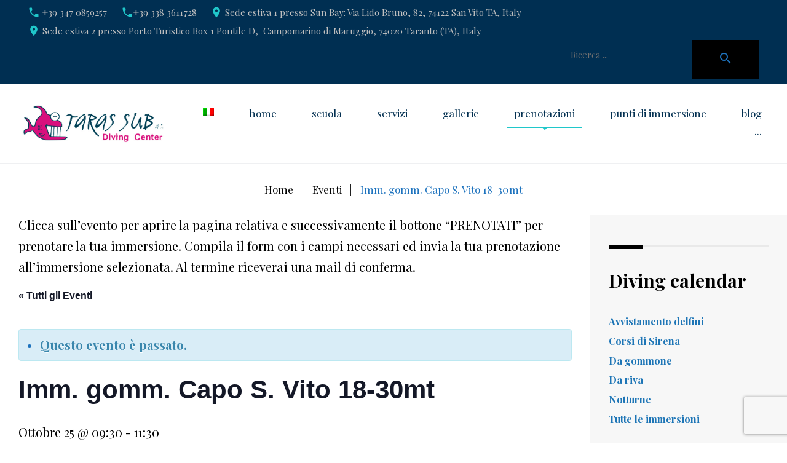

--- FILE ---
content_type: text/html; charset=UTF-8
request_url: https://www.tarasub.it/immersione/imm-gomm-capo-s-vito-18-30mt/
body_size: 29706
content:
<!DOCTYPE html>
<html lang="it-IT">
<head>
<meta charset="UTF-8">
<link rel="profile" href="https://gmpg.org/xfn/11">
<link rel="pingback" href="https://www.tarasub.it/xmlrpc.php">

<link rel="dns-prefetch" href="//cdn.hu-manity.co" />
		<!-- Cookie Compliance -->
		<script type="ae945dd7f7a32228806df17a-text/javascript">var huOptions = {"appID":"wwwtarasubit-d75d90c","currentLanguage":"it","blocking":false,"globalCookie":false,"isAdmin":false,"privacyConsent":true,"forms":[]};</script>
		<script type="ae945dd7f7a32228806df17a-text/javascript" src="https://cdn.hu-manity.co/hu-banner.min.js"></script><meta name="viewport" content="width=device-width, initial-scale=1" />
<link rel='stylesheet' id='tribe-events-views-v2-bootstrap-datepicker-styles-css' href='https://www.tarasub.it/wp-content/plugins/the-events-calendar/vendor/bootstrap-datepicker/css/bootstrap-datepicker.standalone.min.css?ver=6.15.13' type='text/css' media='all' />
<link rel='stylesheet' id='tec-variables-skeleton-css' href='https://www.tarasub.it/wp-content/plugins/the-events-calendar/common/build/css/variables-skeleton.css?ver=6.10.1' type='text/css' media='all' />
<link rel='stylesheet' id='tribe-common-skeleton-style-css' href='https://www.tarasub.it/wp-content/plugins/the-events-calendar/common/build/css/common-skeleton.css?ver=6.10.1' type='text/css' media='all' />
<link rel='stylesheet' id='tribe-tooltipster-css-css' href='https://www.tarasub.it/wp-content/plugins/the-events-calendar/common/vendor/tooltipster/tooltipster.bundle.min.css?ver=6.10.1' type='text/css' media='all' />
<link rel='stylesheet' id='tribe-events-views-v2-skeleton-css' href='https://www.tarasub.it/wp-content/plugins/the-events-calendar/build/css/views-skeleton.css?ver=6.15.13' type='text/css' media='all' />
<link rel='stylesheet' id='tec-variables-full-css' href='https://www.tarasub.it/wp-content/plugins/the-events-calendar/common/build/css/variables-full.css?ver=6.10.1' type='text/css' media='all' />
<link rel='stylesheet' id='tribe-common-full-style-css' href='https://www.tarasub.it/wp-content/plugins/the-events-calendar/common/build/css/common-full.css?ver=6.10.1' type='text/css' media='all' />
<link rel='stylesheet' id='tribe-events-views-v2-full-css' href='https://www.tarasub.it/wp-content/plugins/the-events-calendar/build/css/views-full.css?ver=6.15.13' type='text/css' media='all' />
<link rel='stylesheet' id='tribe-events-views-v2-print-css' href='https://www.tarasub.it/wp-content/plugins/the-events-calendar/build/css/views-print.css?ver=6.15.13' type='text/css' media='print' />
<meta name='robots' content='index, follow, max-image-preview:large, max-snippet:-1, max-video-preview:-1' />
	<style>img:is([sizes="auto" i], [sizes^="auto," i]) { contain-intrinsic-size: 3000px 1500px }</style>
	
	<!-- This site is optimized with the Yoast SEO plugin v26.6 - https://yoast.com/wordpress/plugins/seo/ -->
	<title>Imm. gomm. Capo S. Vito 18-30mt - Taras Sub Diving Center</title>
	<link rel="canonical" href="https://www.tarasub.it/immersione/imm-gomm-capo-s-vito-18-30mt/" />
	<meta property="og:locale" content="it_IT" />
	<meta property="og:type" content="article" />
	<meta property="og:title" content="Imm. gomm. Capo S. Vito 18-30mt - Taras Sub Diving Center" />
	<meta property="og:description" content="Luogo incontro: Sede invernale: Viale dei Girasoli 190, Taranto (TA), Italy Leggi i dettagli del punto di immersione" />
	<meta property="og:url" content="https://www.tarasub.it/immersione/imm-gomm-capo-s-vito-18-30mt/" />
	<meta property="og:site_name" content="Taras Sub Diving Center" />
	<meta name="twitter:card" content="summary_large_image" />
	<script type="application/ld+json" class="yoast-schema-graph">{"@context":"https://schema.org","@graph":[{"@type":"WebPage","@id":"https://www.tarasub.it/immersione/imm-gomm-capo-s-vito-18-30mt/","url":"https://www.tarasub.it/immersione/imm-gomm-capo-s-vito-18-30mt/","name":"Imm. gomm. Capo S. Vito 18-30mt - Taras Sub Diving Center","isPartOf":{"@id":"https://www.tarasub.it/#website"},"datePublished":"2020-10-21T12:57:01+00:00","breadcrumb":{"@id":"https://www.tarasub.it/immersione/imm-gomm-capo-s-vito-18-30mt/#breadcrumb"},"inLanguage":"it-IT","potentialAction":[{"@type":"ReadAction","target":["https://www.tarasub.it/immersione/imm-gomm-capo-s-vito-18-30mt/"]}]},{"@type":"BreadcrumbList","@id":"https://www.tarasub.it/immersione/imm-gomm-capo-s-vito-18-30mt/#breadcrumb","itemListElement":[{"@type":"ListItem","position":1,"name":"Home","item":"https://www.tarasub.it/"},{"@type":"ListItem","position":2,"name":"Eventi","item":"https://www.tarasub.it/calendario-immersioni/"},{"@type":"ListItem","position":3,"name":"Imm. gomm. Capo S. Vito 18-30mt"}]},{"@type":"WebSite","@id":"https://www.tarasub.it/#website","url":"https://www.tarasub.it/","name":"Taras Sub Diving Center","description":"Immersioni, escursioni e tanto divertimento a Taranto, la città dei due mari","potentialAction":[{"@type":"SearchAction","target":{"@type":"EntryPoint","urlTemplate":"https://www.tarasub.it/?s={search_term_string}"},"query-input":{"@type":"PropertyValueSpecification","valueRequired":true,"valueName":"search_term_string"}}],"inLanguage":"it-IT"},{"@type":"Event","name":"Imm. gomm. Capo S. Vito 18-30mt","description":"Luogo incontro: Sede invernale: Viale dei Girasoli 190, Taranto (TA), Italy Leggi i dettagli del punto di immersione","url":"https://www.tarasub.it/immersione/imm-gomm-capo-s-vito-18-30mt/","eventAttendanceMode":"https://schema.org/OfflineEventAttendanceMode","eventStatus":"https://schema.org/EventScheduled","startDate":"2020-10-25T09:30:00+01:00","endDate":"2020-10-25T11:30:00+01:00","location":{"@type":"Place","name":"Capo San Vito","description":"Immersione guidata da gommone. Discesa su una lunga parete composta da anfratti e piccole grotte con inizio da 18 mt fino ai 33 mt. Avvistamenti di aragoste, murene, cernie, astici &hellip;","url":"","address":{"@type":"PostalAddress","streetAddress":"Capo San Vito","addressLocality":"Taranto","postalCode":"74122","addressCountry":"Italy"},"telephone":"+39 347 085 9257","sameAs":"www.tarasub.it"},"organizer":{"@type":"Person","name":"Taras Sub Diving Center","description":"","url":"http://www.tarasub.it","telephone":"+39 347 085 9257","email":"i&#110;fo&#64;tar&#97;&#115;&#117;b.&#105;&#116;"},"@id":"https://www.tarasub.it/immersione/imm-gomm-capo-s-vito-18-30mt/#event","mainEntityOfPage":{"@id":"https://www.tarasub.it/immersione/imm-gomm-capo-s-vito-18-30mt/"}}]}</script>
	<!-- / Yoast SEO plugin. -->


<link rel='dns-prefetch' href='//maps-api-ssl.google.com' />
<link rel='dns-prefetch' href='//fonts.googleapis.com' />
<link rel="alternate" type="application/rss+xml" title="Taras Sub Diving Center &raquo; Feed" href="https://www.tarasub.it/feed/" />
<link rel="alternate" type="application/rss+xml" title="Taras Sub Diving Center &raquo; Feed dei commenti" href="https://www.tarasub.it/comments/feed/" />
<link rel="alternate" type="text/calendar" title="Taras Sub Diving Center &raquo; iCal Feed" href="https://www.tarasub.it/calendario-immersioni/?ical=1" />
<link rel="alternate" type="application/rss+xml" title="Taras Sub Diving Center &raquo; Imm. gomm. Capo S. Vito 18-30mt Feed dei commenti" href="https://www.tarasub.it/immersione/imm-gomm-capo-s-vito-18-30mt/feed/" />
<script type="ae945dd7f7a32228806df17a-text/javascript">
/* <![CDATA[ */
window._wpemojiSettings = {"baseUrl":"https:\/\/s.w.org\/images\/core\/emoji\/16.0.1\/72x72\/","ext":".png","svgUrl":"https:\/\/s.w.org\/images\/core\/emoji\/16.0.1\/svg\/","svgExt":".svg","source":{"concatemoji":"https:\/\/www.tarasub.it\/wp-includes\/js\/wp-emoji-release.min.js?ver=19664c00a58d3920efdc2f9424049dfc"}};
/*! This file is auto-generated */
!function(s,n){var o,i,e;function c(e){try{var t={supportTests:e,timestamp:(new Date).valueOf()};sessionStorage.setItem(o,JSON.stringify(t))}catch(e){}}function p(e,t,n){e.clearRect(0,0,e.canvas.width,e.canvas.height),e.fillText(t,0,0);var t=new Uint32Array(e.getImageData(0,0,e.canvas.width,e.canvas.height).data),a=(e.clearRect(0,0,e.canvas.width,e.canvas.height),e.fillText(n,0,0),new Uint32Array(e.getImageData(0,0,e.canvas.width,e.canvas.height).data));return t.every(function(e,t){return e===a[t]})}function u(e,t){e.clearRect(0,0,e.canvas.width,e.canvas.height),e.fillText(t,0,0);for(var n=e.getImageData(16,16,1,1),a=0;a<n.data.length;a++)if(0!==n.data[a])return!1;return!0}function f(e,t,n,a){switch(t){case"flag":return n(e,"\ud83c\udff3\ufe0f\u200d\u26a7\ufe0f","\ud83c\udff3\ufe0f\u200b\u26a7\ufe0f")?!1:!n(e,"\ud83c\udde8\ud83c\uddf6","\ud83c\udde8\u200b\ud83c\uddf6")&&!n(e,"\ud83c\udff4\udb40\udc67\udb40\udc62\udb40\udc65\udb40\udc6e\udb40\udc67\udb40\udc7f","\ud83c\udff4\u200b\udb40\udc67\u200b\udb40\udc62\u200b\udb40\udc65\u200b\udb40\udc6e\u200b\udb40\udc67\u200b\udb40\udc7f");case"emoji":return!a(e,"\ud83e\udedf")}return!1}function g(e,t,n,a){var r="undefined"!=typeof WorkerGlobalScope&&self instanceof WorkerGlobalScope?new OffscreenCanvas(300,150):s.createElement("canvas"),o=r.getContext("2d",{willReadFrequently:!0}),i=(o.textBaseline="top",o.font="600 32px Arial",{});return e.forEach(function(e){i[e]=t(o,e,n,a)}),i}function t(e){var t=s.createElement("script");t.src=e,t.defer=!0,s.head.appendChild(t)}"undefined"!=typeof Promise&&(o="wpEmojiSettingsSupports",i=["flag","emoji"],n.supports={everything:!0,everythingExceptFlag:!0},e=new Promise(function(e){s.addEventListener("DOMContentLoaded",e,{once:!0})}),new Promise(function(t){var n=function(){try{var e=JSON.parse(sessionStorage.getItem(o));if("object"==typeof e&&"number"==typeof e.timestamp&&(new Date).valueOf()<e.timestamp+604800&&"object"==typeof e.supportTests)return e.supportTests}catch(e){}return null}();if(!n){if("undefined"!=typeof Worker&&"undefined"!=typeof OffscreenCanvas&&"undefined"!=typeof URL&&URL.createObjectURL&&"undefined"!=typeof Blob)try{var e="postMessage("+g.toString()+"("+[JSON.stringify(i),f.toString(),p.toString(),u.toString()].join(",")+"));",a=new Blob([e],{type:"text/javascript"}),r=new Worker(URL.createObjectURL(a),{name:"wpTestEmojiSupports"});return void(r.onmessage=function(e){c(n=e.data),r.terminate(),t(n)})}catch(e){}c(n=g(i,f,p,u))}t(n)}).then(function(e){for(var t in e)n.supports[t]=e[t],n.supports.everything=n.supports.everything&&n.supports[t],"flag"!==t&&(n.supports.everythingExceptFlag=n.supports.everythingExceptFlag&&n.supports[t]);n.supports.everythingExceptFlag=n.supports.everythingExceptFlag&&!n.supports.flag,n.DOMReady=!1,n.readyCallback=function(){n.DOMReady=!0}}).then(function(){return e}).then(function(){var e;n.supports.everything||(n.readyCallback(),(e=n.source||{}).concatemoji?t(e.concatemoji):e.wpemoji&&e.twemoji&&(t(e.twemoji),t(e.wpemoji)))}))}((window,document),window._wpemojiSettings);
/* ]]> */
</script>
<link rel='stylesheet' id='tribe-events-v2-single-skeleton-css' href='https://www.tarasub.it/wp-content/plugins/the-events-calendar/build/css/tribe-events-single-skeleton.css?ver=6.15.13' type='text/css' media='all' />
<link rel='stylesheet' id='tribe-events-v2-single-skeleton-full-css' href='https://www.tarasub.it/wp-content/plugins/the-events-calendar/build/css/tribe-events-single-full.css?ver=6.15.13' type='text/css' media='all' />
<link rel='stylesheet' id='jquery-swiper-css' href='https://www.tarasub.it/wp-content/themes/navyblue/assets/css/swiper.min.css?ver=3.3.0' type='text/css' media='all' />
<style id='wp-emoji-styles-inline-css' type='text/css'>

	img.wp-smiley, img.emoji {
		display: inline !important;
		border: none !important;
		box-shadow: none !important;
		height: 1em !important;
		width: 1em !important;
		margin: 0 0.07em !important;
		vertical-align: -0.1em !important;
		background: none !important;
		padding: 0 !important;
	}
</style>
<link rel='stylesheet' id='wp-block-library-css' href='https://www.tarasub.it/wp-includes/css/dist/block-library/style.min.css?ver=19664c00a58d3920efdc2f9424049dfc' type='text/css' media='all' />
<style id='classic-theme-styles-inline-css' type='text/css'>
/*! This file is auto-generated */
.wp-block-button__link{color:#fff;background-color:#32373c;border-radius:9999px;box-shadow:none;text-decoration:none;padding:calc(.667em + 2px) calc(1.333em + 2px);font-size:1.125em}.wp-block-file__button{background:#32373c;color:#fff;text-decoration:none}
</style>
<style id='global-styles-inline-css' type='text/css'>
:root{--wp--preset--aspect-ratio--square: 1;--wp--preset--aspect-ratio--4-3: 4/3;--wp--preset--aspect-ratio--3-4: 3/4;--wp--preset--aspect-ratio--3-2: 3/2;--wp--preset--aspect-ratio--2-3: 2/3;--wp--preset--aspect-ratio--16-9: 16/9;--wp--preset--aspect-ratio--9-16: 9/16;--wp--preset--color--black: #000000;--wp--preset--color--cyan-bluish-gray: #abb8c3;--wp--preset--color--white: #ffffff;--wp--preset--color--pale-pink: #f78da7;--wp--preset--color--vivid-red: #cf2e2e;--wp--preset--color--luminous-vivid-orange: #ff6900;--wp--preset--color--luminous-vivid-amber: #fcb900;--wp--preset--color--light-green-cyan: #7bdcb5;--wp--preset--color--vivid-green-cyan: #00d084;--wp--preset--color--pale-cyan-blue: #8ed1fc;--wp--preset--color--vivid-cyan-blue: #0693e3;--wp--preset--color--vivid-purple: #9b51e0;--wp--preset--gradient--vivid-cyan-blue-to-vivid-purple: linear-gradient(135deg,rgba(6,147,227,1) 0%,rgb(155,81,224) 100%);--wp--preset--gradient--light-green-cyan-to-vivid-green-cyan: linear-gradient(135deg,rgb(122,220,180) 0%,rgb(0,208,130) 100%);--wp--preset--gradient--luminous-vivid-amber-to-luminous-vivid-orange: linear-gradient(135deg,rgba(252,185,0,1) 0%,rgba(255,105,0,1) 100%);--wp--preset--gradient--luminous-vivid-orange-to-vivid-red: linear-gradient(135deg,rgba(255,105,0,1) 0%,rgb(207,46,46) 100%);--wp--preset--gradient--very-light-gray-to-cyan-bluish-gray: linear-gradient(135deg,rgb(238,238,238) 0%,rgb(169,184,195) 100%);--wp--preset--gradient--cool-to-warm-spectrum: linear-gradient(135deg,rgb(74,234,220) 0%,rgb(151,120,209) 20%,rgb(207,42,186) 40%,rgb(238,44,130) 60%,rgb(251,105,98) 80%,rgb(254,248,76) 100%);--wp--preset--gradient--blush-light-purple: linear-gradient(135deg,rgb(255,206,236) 0%,rgb(152,150,240) 100%);--wp--preset--gradient--blush-bordeaux: linear-gradient(135deg,rgb(254,205,165) 0%,rgb(254,45,45) 50%,rgb(107,0,62) 100%);--wp--preset--gradient--luminous-dusk: linear-gradient(135deg,rgb(255,203,112) 0%,rgb(199,81,192) 50%,rgb(65,88,208) 100%);--wp--preset--gradient--pale-ocean: linear-gradient(135deg,rgb(255,245,203) 0%,rgb(182,227,212) 50%,rgb(51,167,181) 100%);--wp--preset--gradient--electric-grass: linear-gradient(135deg,rgb(202,248,128) 0%,rgb(113,206,126) 100%);--wp--preset--gradient--midnight: linear-gradient(135deg,rgb(2,3,129) 0%,rgb(40,116,252) 100%);--wp--preset--font-size--small: 13px;--wp--preset--font-size--medium: 20px;--wp--preset--font-size--large: 36px;--wp--preset--font-size--x-large: 42px;--wp--preset--spacing--20: 0.44rem;--wp--preset--spacing--30: 0.67rem;--wp--preset--spacing--40: 1rem;--wp--preset--spacing--50: 1.5rem;--wp--preset--spacing--60: 2.25rem;--wp--preset--spacing--70: 3.38rem;--wp--preset--spacing--80: 5.06rem;--wp--preset--shadow--natural: 6px 6px 9px rgba(0, 0, 0, 0.2);--wp--preset--shadow--deep: 12px 12px 50px rgba(0, 0, 0, 0.4);--wp--preset--shadow--sharp: 6px 6px 0px rgba(0, 0, 0, 0.2);--wp--preset--shadow--outlined: 6px 6px 0px -3px rgba(255, 255, 255, 1), 6px 6px rgba(0, 0, 0, 1);--wp--preset--shadow--crisp: 6px 6px 0px rgba(0, 0, 0, 1);}:where(.is-layout-flex){gap: 0.5em;}:where(.is-layout-grid){gap: 0.5em;}body .is-layout-flex{display: flex;}.is-layout-flex{flex-wrap: wrap;align-items: center;}.is-layout-flex > :is(*, div){margin: 0;}body .is-layout-grid{display: grid;}.is-layout-grid > :is(*, div){margin: 0;}:where(.wp-block-columns.is-layout-flex){gap: 2em;}:where(.wp-block-columns.is-layout-grid){gap: 2em;}:where(.wp-block-post-template.is-layout-flex){gap: 1.25em;}:where(.wp-block-post-template.is-layout-grid){gap: 1.25em;}.has-black-color{color: var(--wp--preset--color--black) !important;}.has-cyan-bluish-gray-color{color: var(--wp--preset--color--cyan-bluish-gray) !important;}.has-white-color{color: var(--wp--preset--color--white) !important;}.has-pale-pink-color{color: var(--wp--preset--color--pale-pink) !important;}.has-vivid-red-color{color: var(--wp--preset--color--vivid-red) !important;}.has-luminous-vivid-orange-color{color: var(--wp--preset--color--luminous-vivid-orange) !important;}.has-luminous-vivid-amber-color{color: var(--wp--preset--color--luminous-vivid-amber) !important;}.has-light-green-cyan-color{color: var(--wp--preset--color--light-green-cyan) !important;}.has-vivid-green-cyan-color{color: var(--wp--preset--color--vivid-green-cyan) !important;}.has-pale-cyan-blue-color{color: var(--wp--preset--color--pale-cyan-blue) !important;}.has-vivid-cyan-blue-color{color: var(--wp--preset--color--vivid-cyan-blue) !important;}.has-vivid-purple-color{color: var(--wp--preset--color--vivid-purple) !important;}.has-black-background-color{background-color: var(--wp--preset--color--black) !important;}.has-cyan-bluish-gray-background-color{background-color: var(--wp--preset--color--cyan-bluish-gray) !important;}.has-white-background-color{background-color: var(--wp--preset--color--white) !important;}.has-pale-pink-background-color{background-color: var(--wp--preset--color--pale-pink) !important;}.has-vivid-red-background-color{background-color: var(--wp--preset--color--vivid-red) !important;}.has-luminous-vivid-orange-background-color{background-color: var(--wp--preset--color--luminous-vivid-orange) !important;}.has-luminous-vivid-amber-background-color{background-color: var(--wp--preset--color--luminous-vivid-amber) !important;}.has-light-green-cyan-background-color{background-color: var(--wp--preset--color--light-green-cyan) !important;}.has-vivid-green-cyan-background-color{background-color: var(--wp--preset--color--vivid-green-cyan) !important;}.has-pale-cyan-blue-background-color{background-color: var(--wp--preset--color--pale-cyan-blue) !important;}.has-vivid-cyan-blue-background-color{background-color: var(--wp--preset--color--vivid-cyan-blue) !important;}.has-vivid-purple-background-color{background-color: var(--wp--preset--color--vivid-purple) !important;}.has-black-border-color{border-color: var(--wp--preset--color--black) !important;}.has-cyan-bluish-gray-border-color{border-color: var(--wp--preset--color--cyan-bluish-gray) !important;}.has-white-border-color{border-color: var(--wp--preset--color--white) !important;}.has-pale-pink-border-color{border-color: var(--wp--preset--color--pale-pink) !important;}.has-vivid-red-border-color{border-color: var(--wp--preset--color--vivid-red) !important;}.has-luminous-vivid-orange-border-color{border-color: var(--wp--preset--color--luminous-vivid-orange) !important;}.has-luminous-vivid-amber-border-color{border-color: var(--wp--preset--color--luminous-vivid-amber) !important;}.has-light-green-cyan-border-color{border-color: var(--wp--preset--color--light-green-cyan) !important;}.has-vivid-green-cyan-border-color{border-color: var(--wp--preset--color--vivid-green-cyan) !important;}.has-pale-cyan-blue-border-color{border-color: var(--wp--preset--color--pale-cyan-blue) !important;}.has-vivid-cyan-blue-border-color{border-color: var(--wp--preset--color--vivid-cyan-blue) !important;}.has-vivid-purple-border-color{border-color: var(--wp--preset--color--vivid-purple) !important;}.has-vivid-cyan-blue-to-vivid-purple-gradient-background{background: var(--wp--preset--gradient--vivid-cyan-blue-to-vivid-purple) !important;}.has-light-green-cyan-to-vivid-green-cyan-gradient-background{background: var(--wp--preset--gradient--light-green-cyan-to-vivid-green-cyan) !important;}.has-luminous-vivid-amber-to-luminous-vivid-orange-gradient-background{background: var(--wp--preset--gradient--luminous-vivid-amber-to-luminous-vivid-orange) !important;}.has-luminous-vivid-orange-to-vivid-red-gradient-background{background: var(--wp--preset--gradient--luminous-vivid-orange-to-vivid-red) !important;}.has-very-light-gray-to-cyan-bluish-gray-gradient-background{background: var(--wp--preset--gradient--very-light-gray-to-cyan-bluish-gray) !important;}.has-cool-to-warm-spectrum-gradient-background{background: var(--wp--preset--gradient--cool-to-warm-spectrum) !important;}.has-blush-light-purple-gradient-background{background: var(--wp--preset--gradient--blush-light-purple) !important;}.has-blush-bordeaux-gradient-background{background: var(--wp--preset--gradient--blush-bordeaux) !important;}.has-luminous-dusk-gradient-background{background: var(--wp--preset--gradient--luminous-dusk) !important;}.has-pale-ocean-gradient-background{background: var(--wp--preset--gradient--pale-ocean) !important;}.has-electric-grass-gradient-background{background: var(--wp--preset--gradient--electric-grass) !important;}.has-midnight-gradient-background{background: var(--wp--preset--gradient--midnight) !important;}.has-small-font-size{font-size: var(--wp--preset--font-size--small) !important;}.has-medium-font-size{font-size: var(--wp--preset--font-size--medium) !important;}.has-large-font-size{font-size: var(--wp--preset--font-size--large) !important;}.has-x-large-font-size{font-size: var(--wp--preset--font-size--x-large) !important;}
:where(.wp-block-post-template.is-layout-flex){gap: 1.25em;}:where(.wp-block-post-template.is-layout-grid){gap: 1.25em;}
:where(.wp-block-columns.is-layout-flex){gap: 2em;}:where(.wp-block-columns.is-layout-grid){gap: 2em;}
:root :where(.wp-block-pullquote){font-size: 1.5em;line-height: 1.6;}
</style>
<link rel='stylesheet' id='contact-form-7-css' href='https://www.tarasub.it/wp-content/plugins/contact-form-7/includes/css/styles.css?ver=6.1.4' type='text/css' media='all' />
<link rel='stylesheet' id='rtec_styles-css' href='https://www.tarasub.it/wp-content/plugins/registrations-for-the-events-calendar-pro/css/rtec-styles.css?ver=2.28.5' type='text/css' media='all' />
<link rel='stylesheet' id='woocommerce-layout-css' href='https://www.tarasub.it/wp-content/plugins/woocommerce/assets/css/woocommerce-layout.css?ver=10.4.3' type='text/css' media='all' />
<link rel='stylesheet' id='woocommerce-smallscreen-css' href='https://www.tarasub.it/wp-content/plugins/woocommerce/assets/css/woocommerce-smallscreen.css?ver=10.4.3' type='text/css' media='only screen and (max-width: 768px)' />
<link rel='stylesheet' id='woocommerce-general-css' href='https://www.tarasub.it/wp-content/plugins/woocommerce/assets/css/woocommerce.css?ver=10.4.3' type='text/css' media='all' />
<style id='woocommerce-inline-inline-css' type='text/css'>
.woocommerce form .form-row .required { visibility: visible; }
</style>
<link rel='stylesheet' id='wpml-legacy-dropdown-0-css' href='https://www.tarasub.it/wp-content/plugins/sitepress-multilingual-cms/templates/language-switchers/legacy-dropdown/style.min.css?ver=1' type='text/css' media='all' />
<link rel='stylesheet' id='wpml-legacy-dropdown-click-0-css' href='https://www.tarasub.it/wp-content/plugins/sitepress-multilingual-cms/templates/language-switchers/legacy-dropdown-click/style.min.css?ver=1' type='text/css' media='all' />
<link rel='stylesheet' id='wpml-menu-item-0-css' href='https://www.tarasub.it/wp-content/plugins/sitepress-multilingual-cms/templates/language-switchers/menu-item/style.min.css?ver=1' type='text/css' media='all' />
<link rel='stylesheet' id='tm-pg-font-awesome-css' href='https://www.tarasub.it/wp-content/plugins/gallery/media/css/frontend/font-awesome.min.css' type='text/css' media='all' />
<link rel='stylesheet' id='tm-pg-material-icons-css' href='https://www.tarasub.it/wp-content/plugins/gallery/media/css/material-icons.css' type='text/css' media='all' />
<link rel='stylesheet' id='tm-pg-fontello-css' href='https://www.tarasub.it/wp-content/plugins/gallery/media/css/frontend/fontello.css' type='text/css' media='all' />
<link rel='stylesheet' id='tm-pg-lightgallery-css' href='https://www.tarasub.it/wp-content/plugins/gallery/media/css/frontend/lightgallery.css' type='text/css' media='all' />
<link rel='stylesheet' id='tm-pg-style-frontend-css' href='https://www.tarasub.it/wp-content/plugins/gallery/media/css/frontend/style-frontend.css' type='text/css' media='all' />
<link rel='stylesheet' id='tm-pg-grid-css' href='https://www.tarasub.it/wp-content/plugins/gallery/media/css/frontend/grid.css' type='text/css' media='all' />
<link rel='stylesheet' id='gateway-css' href='https://www.tarasub.it/wp-content/plugins/woocommerce-paypal-payments/modules/ppcp-button/assets/css/gateway.css?ver=3.3.1' type='text/css' media='all' />
<link rel='stylesheet' id='tribe-list-venues-organizers-shortcodes-css' href='https://www.tarasub.it/wp-content/plugins/tribe-ext-list-venues-organizers-shortcodes/src/resources/css/tribe-list-venues-organizers-shortcodes.css?ver=19664c00a58d3920efdc2f9424049dfc' type='text/css' media='all' />
<link rel='stylesheet' id='cherry-google-fonts-navyblue-css' href='//fonts.googleapis.com/css?family=Playfair+Display%3A400%2C700%2C800&#038;subset=latin&#038;ver=19664c00a58d3920efdc2f9424049dfc' type='text/css' media='all' />
<link rel='stylesheet' id='fl-bigmug-line-css' href='https://www.tarasub.it/wp-content/themes/navyblue/assets/css/fl-bigmug-line.css?ver=19664c00a58d3920efdc2f9424049dfc' type='text/css' media='all' />
<link rel='stylesheet' id='fl-glypho-css' href='https://www.tarasub.it/wp-content/themes/navyblue/assets/css/fl-glypho.css?ver=19664c00a58d3920efdc2f9424049dfc' type='text/css' media='all' />
<link rel='stylesheet' id='tm-builder-swiper-css' href='https://www.tarasub.it/wp-content/plugins/tm-content-builder/framework/assets/css/swiper.min.css?ver=1.3.0' type='text/css' media='all' />
<link rel='stylesheet' id='tm-builder-modules-grid-css' href='https://www.tarasub.it/wp-content/plugins/tm-content-builder/framework/assets/css/grid.css?ver=1.3.0' type='text/css' media='all' />
<link rel='stylesheet' id='tm-builder-modules-style-css' href='https://www.tarasub.it/wp-content/plugins/tm-content-builder/framework/assets/css/style.css?ver=1.3.0' type='text/css' media='all' />
<link rel='stylesheet' id='magnific-popup-css' href='https://www.tarasub.it/wp-content/themes/navyblue/assets/css/magnific-popup.min.css?ver=1.0.1' type='text/css' media='all' />
<link rel='stylesheet' id='font-awesome-css' href='https://www.tarasub.it/wp-content/themes/navyblue/assets/css/font-awesome.min.css?ver=4.6.0' type='text/css' media='all' />
<link rel='stylesheet' id='material-icons-css' href='https://www.tarasub.it/wp-content/themes/navyblue/assets/css/material-icons.min.css?ver=2.2.0' type='text/css' media='all' />
<link rel='stylesheet' id='navyblue-theme-style-css' href='https://www.tarasub.it/wp-content/themes/navyblue/style.css?ver=1.0.0' type='text/css' media='all' />
<script type="ae945dd7f7a32228806df17a-text/javascript" src="https://www.tarasub.it/wp-content/plugins/enable-jquery-migrate-helper/js/jquery/jquery-1.12.4-wp.js?ver=1.12.4-wp" id="jquery-core-js"></script>
<script type="ae945dd7f7a32228806df17a-text/javascript" src="https://www.tarasub.it/wp-content/plugins/enable-jquery-migrate-helper/js/jquery-migrate/jquery-migrate-1.4.1-wp.js?ver=1.4.1-wp" id="jquery-migrate-js"></script>
<script type="ae945dd7f7a32228806df17a-text/javascript" src="https://www.tarasub.it/wp-content/plugins/the-events-calendar/common/build/js/tribe-common.js?ver=9c44e11f3503a33e9540" id="tribe-common-js"></script>
<script type="ae945dd7f7a32228806df17a-text/javascript" src="https://www.tarasub.it/wp-content/plugins/the-events-calendar/build/js/views/breakpoints.js?ver=4208de2df2852e0b91ec" id="tribe-events-views-v2-breakpoints-js"></script>
<script type="ae945dd7f7a32228806df17a-text/javascript" src="https://www.tarasub.it/wp-content/plugins/woocommerce/assets/js/jquery-blockui/jquery.blockUI.min.js?ver=2.7.0-wc.10.4.3" id="wc-jquery-blockui-js" defer="defer" data-wp-strategy="defer"></script>
<script type="ae945dd7f7a32228806df17a-text/javascript" id="wc-add-to-cart-js-extra">
/* <![CDATA[ */
var wc_add_to_cart_params = {"ajax_url":"\/wp-admin\/admin-ajax.php","wc_ajax_url":"\/?wc-ajax=%%endpoint%%","i18n_view_cart":"Visualizza carrello","cart_url":"https:\/\/www.tarasub.it\/carrello\/","is_cart":"","cart_redirect_after_add":"no"};
/* ]]> */
</script>
<script type="ae945dd7f7a32228806df17a-text/javascript" src="https://www.tarasub.it/wp-content/plugins/woocommerce/assets/js/frontend/add-to-cart.min.js?ver=10.4.3" id="wc-add-to-cart-js" defer="defer" data-wp-strategy="defer"></script>
<script type="ae945dd7f7a32228806df17a-text/javascript" src="https://www.tarasub.it/wp-content/plugins/woocommerce/assets/js/js-cookie/js.cookie.min.js?ver=2.1.4-wc.10.4.3" id="wc-js-cookie-js" defer="defer" data-wp-strategy="defer"></script>
<script type="ae945dd7f7a32228806df17a-text/javascript" id="woocommerce-js-extra">
/* <![CDATA[ */
var woocommerce_params = {"ajax_url":"\/wp-admin\/admin-ajax.php","wc_ajax_url":"\/?wc-ajax=%%endpoint%%","i18n_password_show":"Mostra password","i18n_password_hide":"Nascondi password"};
/* ]]> */
</script>
<script type="ae945dd7f7a32228806df17a-text/javascript" src="https://www.tarasub.it/wp-content/plugins/woocommerce/assets/js/frontend/woocommerce.min.js?ver=10.4.3" id="woocommerce-js" defer="defer" data-wp-strategy="defer"></script>
<script type="ae945dd7f7a32228806df17a-text/javascript" src="https://www.tarasub.it/wp-content/plugins/sitepress-multilingual-cms/templates/language-switchers/legacy-dropdown/script.min.js?ver=1" id="wpml-legacy-dropdown-0-js"></script>
<script type="ae945dd7f7a32228806df17a-text/javascript" src="https://www.tarasub.it/wp-content/plugins/sitepress-multilingual-cms/templates/language-switchers/legacy-dropdown-click/script.min.js?ver=1" id="wpml-legacy-dropdown-click-0-js"></script>
<script type="ae945dd7f7a32228806df17a-text/javascript" src="https://www.tarasub.it/wp-content/plugins/google-analyticator/external-tracking.min.js?ver=6.5.7" id="ga-external-tracking-js"></script>
<link rel="https://api.w.org/" href="https://www.tarasub.it/wp-json/" /><link rel="alternate" title="JSON" type="application/json" href="https://www.tarasub.it/wp-json/wp/v2/tribe_events/6791" /><link rel="EditURI" type="application/rsd+xml" title="RSD" href="https://www.tarasub.it/xmlrpc.php?rsd" />

<link rel='shortlink' href='https://www.tarasub.it/?p=6791' />
<link rel="alternate" title="oEmbed (JSON)" type="application/json+oembed" href="https://www.tarasub.it/wp-json/oembed/1.0/embed?url=https%3A%2F%2Fwww.tarasub.it%2Fimmersione%2Fimm-gomm-capo-s-vito-18-30mt%2F" />
<link rel="alternate" title="oEmbed (XML)" type="text/xml+oembed" href="https://www.tarasub.it/wp-json/oembed/1.0/embed?url=https%3A%2F%2Fwww.tarasub.it%2Fimmersione%2Fimm-gomm-capo-s-vito-18-30mt%2F&#038;format=xml" />
<meta name="generator" content="WPML ver:4.8.6 stt:1,4,3,27;" />
<!-- Global site tag (gtag.js) - Google Analytics -->
<script async src="https://www.googletagmanager.com/gtag/js?id=UA-133294048-1" type="ae945dd7f7a32228806df17a-text/javascript"></script>
<script type="ae945dd7f7a32228806df17a-text/javascript">
  window.dataLayer = window.dataLayer || [];
  function gtag(){dataLayer.push(arguments);}
  gtag('js', new Date());

  gtag('config', 'UA-133294048-1');
</script>
<script id="mcjs" type="ae945dd7f7a32228806df17a-text/javascript">!function(c,h,i,m,p){m=c.createElement(h),p=c.getElementsByTagName(h)[0],m.async=1,m.src=i,p.parentNode.insertBefore(m,p)}(document,"script","https://chimpstatic.com/mcjs-connected/js/users/8a8d3e86a7ab31526821678d5/e3ba152b8bc5bdcaa6ae04da4.js");</script>
<meta name="google-site-verification" content="pboIGJdWZDS9sJq0bk_jHRy7IKWa80b0DY2jCfnO6Sk" /><meta name="tec-api-version" content="v1"><meta name="tec-api-origin" content="https://www.tarasub.it"><link rel="alternate" href="https://www.tarasub.it/wp-json/tribe/events/v1/events/6791" />			<style type="text/css">
								#tribe-events-content .tribe-events-calendar thead th {
					background-color: #1e73be;
				}
				
								.tribe-events-calendar thead th {
					color: #ffffff;
				}
				
				
				
								#tribe-events-content .tribe-events-calendar td.tribe-events-past div[id*="tribe-events-daynum-"], #tribe-events-content .tribe-events-calendar td.tribe-events-past div[id*="tribe-events-daynum-"] > a {
					color: #dd3333;
				}
				
				
				
				
				
				
								#tribe-events-content .tribe-events-calendar td.tribe-events-future div[id*="tribe-events-daynum-"], #tribe-events-content .tribe-events-calendar td.tribe-events-future div[id*="tribe-events-daynum-"] > a {
					color: #81d742;
				}
				
				
				
				
								.tribe-events-calendar div[id*="tribe-events-event-"] h3.tribe-events-month-event-title a, .tribe-events-calendar td .tribe-events-viewmore a {
					color: #1e73be;
				}
				
				
				
								#tribe-events-content table.tribe-events-calendar .type-tribe_events.tribe-event-featured .tribe-events-month-event-title a {
					color: #81d742;
				}
				
			</style>
				<noscript><style>.woocommerce-product-gallery{ opacity: 1 !important; }</style></noscript>
	<script type="ae945dd7f7a32228806df17a-text/javascript">(()=>{var o=[],i={};["on","off","toggle","show"].forEach((l=>{i[l]=function(){o.push([l,arguments])}})),window.Boxzilla=i,window.boxzilla_queue=o})();</script><link rel="icon" href="https://www.tarasub.it/wp-content/uploads/2018/11/favicon-100x100.jpg" sizes="32x32" />
<link rel="icon" href="https://www.tarasub.it/wp-content/uploads/2018/11/favicon.jpg" sizes="192x192" />
<link rel="apple-touch-icon" href="https://www.tarasub.it/wp-content/uploads/2018/11/favicon.jpg" />
<meta name="msapplication-TileImage" content="https://www.tarasub.it/wp-content/uploads/2018/11/favicon.jpg" />
<!-- Google Analytics Tracking by Google Analyticator 6.5.7 -->
<script type="ae945dd7f7a32228806df17a-text/javascript">
    var analyticsFileTypes = [];
    var analyticsSnippet = 'disabled';
    var analyticsEventTracking = 'enabled';
</script>
<script type="ae945dd7f7a32228806df17a-text/javascript">
	(function(i,s,o,g,r,a,m){i['GoogleAnalyticsObject']=r;i[r]=i[r]||function(){
	(i[r].q=i[r].q||[]).push(arguments)},i[r].l=1*new Date();a=s.createElement(o),
	m=s.getElementsByTagName(o)[0];a.async=1;a.src=g;m.parentNode.insertBefore(a,m)
	})(window,document,'script','//www.google-analytics.com/analytics.js','ga');
	ga('create', 'UA-133294048-1', 'auto');
 
	ga('send', 'pageview');
</script>
<style type="text/css">/* #Typography */body {font-style: normal;font-weight: 400;font-size: 20px;line-height: 1.7;font-family: 'Playfair Display', serif;letter-spacing: 0px;text-align: left;color: #000000;}@media (max-width: 992px) {body {font-size: 15px;}}@media (max-width: 1400px) {.sidebar {font-size: 16px;}}@media (min-width: 992px) and (max-width: 1200px) {.sidebar {font-size: 14px;}}h1 {font-style: normal;font-weight: 400;font-size: 41px;line-height: 1.1;font-family: 'Playfair Display', serif;letter-spacing: 0px;text-align: inherit;color: #000000;}h2 {font-style: normal;font-weight: 400;font-size: 27px;line-height: 1.16;font-family: 'Playfair Display', serif;letter-spacing: 0px;text-align: inherit;color: #000000;}h3 {font-style: normal;font-weight: 700;font-size: 22px;line-height: 1.53;font-family: 'Playfair Display', serif;letter-spacing: 0px;text-align: inherit;color: #000000;}h4 {font-style: normal;font-weight: 700;font-size: 18px;line-height: 1.33;font-family: 'Playfair Display', serif;letter-spacing: 0px;text-align: inherit;color: #000000;}h5 {font-style: normal;font-weight: 400;font-size: 15px;line-height: 1.4;font-family: 'Playfair Display', serif;letter-spacing: 0px;text-align: inherit;color: #000000;}h6 {font-style: normal;font-weight: 400;font-size: 16px;line-height: 1.76;font-family: 'Playfair Display', serif;letter-spacing: 0px;text-align: inherit;color: #000000;}@media (min-width: 992px) {h1 { font-size: 90px; }h2 { font-size: 48px; }h3 { font-size: 36px; }h4 { font-size: 30px; }h5 { font-size: 24px; }h6 { font-size: 17px; }}a,h1 a:hover,h2 a:hover,h3 a:hover,h4 a:hover,h5 a:hover,h6 a:hover,.not-found .page-title { color: #1d75b6; }a:hover { color: #20c7ca; }.main-title-descr h2:after{background-color: #000000;}/* #Invert Color Scheme */.invert { color: #ffffff; }.invert p{ color: #ffffff; }.invert h1 { color: #ffffff; }.invert h2 { color: #fff; }.invert h3 { color: #fff; }.invert h4 { color: #ffffff; }.invert h5 { color: #ffffff; }.invert h6 { color: #ffffff; }.invert a:hover { color: #20c7ca; }/* #Layout */@media (min-width: 1200px) {.container, .isStuck #main-menu {max-width: 1730px;}}.sidebar{background-color: #f7f7f7;}/* #Elements */blockquote, kbd, tt, var {color: #000000;}blockquote:before, blockquote cite, ol li:before {color: #1e73be;}blockquote a:hover {color: #1d75b6;}code {font-style: normal;font-weight: 400;font-size: 20px;line-height: 1.7;font-family: 'Playfair Display', serif;letter-spacing: 0px;background: #1e73be;color: #ffffff;}select {background-color: #f7f7f7;}.invert select{color: #000000;}.site-main ul >li:before{background-color: #1e73be;}/* #Header */.header-container {background-color: #ffffff;background-image: url();background-repeat: repeat;background-position: center top;background-attachment: scroll;}.site-description {color: #ffffff;}/* ##Logo */.site-logo {font-style: normal;font-weight: 800;font-size: 48px;font-family: 'Playfair Display', serif;}.site-logo__link, .site-logo__link:hover {color: #000000;}/* ##Top Panel */.top-panel {background-color: #002f52;}.top-panel__message{color: rgb(191,191,191);}.top-panel__message .fa,.top-panel__message .material-icons {color: #20c7ca;}@media (max-width: 768px) {.top-panel__message + .top-panel__search:before {background-color: #134c76;}}/* Top-search*/.top-panel__search .cherry-search .search-form .search-submit{background-color: #ffffff;color: #000000;}.top-panel__search .cherry-search .search-form .search-submit:hover{background-color: #1e73be;}/* #Search Form */.search-form .search-form__submit:hover {color: #ffffff;background-color: #1d75b6;}.top-panel .search-form__field {background-color: #002f52;}.top-panel .search-form__submit {color: #1e73be;}.top-panel .search-form__submit:hover {color: #e9eae4;}/* #Comment, Contact, Password Forms */.comment-form .submit,.wpcf7-submit,.post-password-form label + input {color: #000000;border-color: #000000;}.comment-form .submit:hover,.wpcf7-submit:hover,.post-password-form label + input:hover {color: #ffffff;background-color: #000000;border-color: #000000;}.comment-form label > span {color: #000000;}.comments-title,.comment-list .children,.comment-list .comment-body {background-color: #e9eae4;}.comment .comment-metadata .fn {color: #000000;}/* #Comment respond */.comment-content{color: #000000;}.comment-respond {background-color: #e9eae4;}/* #Comment Reply Link */.comment-reply-link, #cancel-comment-reply-link:hover{color: #20c7ca;}.comment-reply-link:hover, #cancel-comment-reply-link {color: #1d75b6;}/* #Input Placeholders */::-webkit-input-placeholder { color: #000000; }::-moz-placeholder{ color: #000000; }:-moz-placeholder{ color: #000000; }:-ms-input-placeholder{ color: #000000; }.invert input::-webkit-input-placeholder { color: #ffffff; }.invert input::-moz-placeholder{ color: #ffffff; }.invert input:-moz-placeholder{ color: #ffffff; }.invert input:-ms-input-placeholder{ color: #ffffff; }.sidebar .search-form__field[type='search']{border-color: #000000;}/* #Social */.social-list a,.social-list a:hover,.share-btns__link,.share-btns__link:hover {color: #1d75b6;}.share-btns__link:hover {color: #20c7ca;}.social-list--footer a {color: #033051;border-color: #033051;}.social-list--header a {border-color: #ffffff;background-color: #ffffff;color: #000000;}.social-list--header a:hover {border-color: #ffffff;background-color: #000000;color: #ffffff;}.footer-container .social-list--footer a:hover {color: #ffffff;background-color: #000000;border-color: #000000;}/* #Social (invert scheme) */.invert .social-list a {color: #033051;}.invert .social-list a:hover {color: #1e73be;}.footer-area .widget .social-list ul li a{color: #20c7ca;}.footer-area .widget .social-list ul li a:hover{color: #033051;background-color: #20c7ca;border-color: #20c7ca;}/* #Main Menu */.main-navigation li a {font-style: normal;font-weight: 400;font-size: 17px;line-height: 1;font-family: 'Playfair Display', serif;letter-spacing: 0px;color: #033051;}.main-navigation > .menu > li:before{background-color: #20c7ca;}.main-navigation > .menu > li:hover:after,.main-navigation > .menu > li.menu-hover:after,.main-navigation > .menu > li.current_page_item:after,.main-navigation > .menu > li.current_page_ancestor:after,.main-navigation > .menu > li.current-menu-item:after,.main-navigation > .menu > li.current-menu-ancestor:after{border-color: #20c7ca transparent transparent transparent;}.main-navigation .sub-menu a .menu-item__desc{color: #ffffff;}.main-navigation .menu > li > a:hover,.main-navigation .menu > li.menu-hover > a,.main-navigation .menu > li.current_page_item > a,.main-navigation .menu > li.current_page_ancestor > a,.main-navigation .menu > li.current-menu-item > a,.main-navigation .menu > li.current-menu-ancestor > a {color: #033051;}.main-navigation .menu .menu-item:first-child{border-color: #000000;}.main-navigation .sub-menu a {color: #ffffff;}.main-navigation .sub-menu {background-color:#1e73be;}.main-navigation .sub-menu .sub-menu {background-color:#000000;}.main-navigation .sub-menu .sub-menu li a:hover, .main-navigation .sub-menu .sub-menu li.current-menu-item > a {color:#1e73be;}.main-navigation .sub-menu > li > a:hover,.main-navigation .sub-menu > li.menu-hover > a,.main-navigation .sub-menu > li.current_page_item > a,.main-navigation .sub-menu > li.current_page_ancestor > a,.main-navigation .sub-menu > li.current-menu-item > a,.main-navigation .sub-menu > li.current-menu-ancestor > a {color: #20c7ca;}.menu-item__desc {font-style: normal;font-family: 'Playfair Display', serif;color: #000000;}.menu-toggle {font-style: normal;font-weight: 400;font-family: 'Playfair Display', serif;color: #033051;}.site-header .header-container .main-navigation.isStuck {background-color: #ffffff;}@media screen and (max-width: 767px) {.main-navigation .menu .menu-item,.main-navigation .menu .menu-item .sub-menu {border-color: #000000;}.main-navigation .menu .menu-item .sub-menu .menu-item,.main-navigation .menu .menu-item .sub-menu .sub-menu {border-color: rgba(0,0,0,0.1);}.main-navigation ul .menu-item.menu-item-has-children .sub-menu-toggle{color: #033051;}}/* #Footer Menu */.footer-menu ul li:before {background-color: #ffffff;}.footer-menu__items li.current-menu-item a,.footer-menu__items li.current_page_item a,.footer-menu__items li a, .footer-menu__items li {color: #ffffff;}.footer-menu__items li.current-menu-item a,.footer-menu__items li.current_page_item a {color: #20c7ca;}.footer-menu__items li.current-menu-item a:hover,.footer-menu__items li.current_page_item a:hover,.footer-menu__items li a:hover {color: #20c7ca;}.main-navigation .sub-menu li.menu-item-has-children::after{border-color: transparent transparent transparent #1e73be;}/* #Posts List & Post single */.posts-list__item, .single-post article.post,.post_format-post-format-status,.post_format-post-format-status.posts-list__item.post-thumbnail--fullwidth {background-color: #f7f7f7;border-color: #20c7ca;}/* #Post thumbnail */.post-thumbnail--fullwidth.has-post-thumbnail .post-thumbnail, .post-thumbnail--fullwidth .post-featured-content, .single-post article.post.has-post-thumbnail .post-thumbnail,.post-thumbnail--fullwidth.no-thumb .post-featured-content {border-color: #e9eae4;}/* #Entry Meta */.post__cats a,.sticky__label {border-color: #000000;color: #ffffff;background-color: #000000;}.post__cats a:hover {color: #1d75b6;background-color: #ffffff;}.entry-meta .material-icons,.post__tags .material-icons,.entry-meta .fa,.post__tags .fa {color: rgba(0,0,0,0.3);}.invert .entry-meta .material-icons{color: #ffffff;}.entry-meta > span:before, .post__tags, .posted-by,.post-featured-content {color: #1d75b6;}.post__tags-label {color: #000000;}.invert .post__cats a:hover {color: #1d75b6;background-color: #ffffff;}/* #Post navigation */.post-navigation .nav-previous a, .post-navigation .nav-next a {font-style: normal;font-weight: 400;font-size: 17px;font-family: 'Playfair Display', serif;}@media (max-width: 1200px) {.post-navigation .nav-previous a, .post-navigation .nav-next a {font-size: 13px;}}.post-navigation a .meta-nav {color: #1d75b6;}.post-navigation a .post-title {color: #000000;}.post-navigation a:before {color: #e9eae4;background-color: #000000;}.post-navigation a:hover:before {color: #ffffff;background-color: #1e73be;}#tm_builder_outer_content .tm_pb_button.tm_pb_ajax_more{color: #000000;}#tm_builder_outer_content .tm_pb_button.tm_pb_ajax_more:hover{color: #ffffff;}/* #Post Format */.format-quote .post-quote {color: #ffffff;background-color: #1e73be;}.post-format-link,.post-format-link:hover {color: #1d75b6;background-color: rgba(255,255,255,0.9);}.post_format-post-format-audio .post-format-audio {background-color: #8c8c8c;color: #ffffff;}.post-format-audio-caption{color: #ffffff;}.post-gallery__caption{color: #ffffff;background-color: #000000;}.format-image .post-featured-content .post-thumbnail__link:after, .post-gallery .post-gallery__link:after{background-color: #ffffff;color: #000000;}/* #Author Bio */.post-author__holder {background-color: #e9eae4;}.post-author__title {font-family: 'Playfair Display', serif;}.post-author__title a {color: #1d75b6;}.post-author__title a:hover {color: #20c7ca;}/* taxonomy */#tm_builder_outer_content .tm_pb_taxonomy h6{font-style: normal;font-weight: 700;font-size: 36px;font-family: 'Playfair Display', serif;color: #20c7ca;}/* #Paginations */.page-numbers,.page-links a {color: #20c7ca;}a.page-numbers:hover,.page-numbers.current,.page-links a:hover,.page-links > .page-links__item {color: #1e73be;}.page-numbers.next,.page-numbers.prev {color: #ffffff;background: #000000;}.page-numbers.next:hover,.page-numbers.prev:hover {color: #000000;background: #1d75b6;}/* #Breadcrumbs */.breadcrumbs__title {border-color: #20c7ca;}.breadcrumbs__title .page-title {color: #000000;}.breadcrumbs__item {font-style: normal;font-weight: 400;font-size: 17px;line-height: 1;font-family: 'Playfair Display', serif;letter-spacing: 0px;}.breadcrumbs__item-sep {color: #000000;}.breadcrumbs__item-link{color: #000000;}.breadcrumbs__item-target, .breadcrumbs__item-link:hover{color: #1e73be;}/* #Footer */.site-footer {background-color: #134c76;}.site-footer p{color: #000000;}.site-footer .invert p{color: #ffffff;}.footer-area-wrap {background-color: #ffffff;}.footer-area-wrap ul li a {color: #1d75b6;}.footer-area-wrap ul li a:hover {color: #20c7ca;}#footer-navigation ul li a, .footer-menu ul li:before {color: #033051;}#footer-navigation ul li a:hover {color: #20c7ca;}.site-info {color: #ffffff;}.site-info a:hover {color: #000000;}.footer-full-width-area-wrap{background: #8c8c8c;}.footer-area-wrap.invert a { color: #033051; }.footer-area-wrap.invert a:hover { color: #20c7ca}.footer-area .widget ul li a {color: #1d75b6;}.footer-area .widget ul li a:hover {color: #20c7ca;}/* Main title subline */.main-title h1:after,.main-title h2:after,.main-title h3:after,.main-title h4:after,.main-title h5:after,.main-title h6:after,#tm_builder_outer_content .tm_pb_title_holder:before {background-color: #000000;}/* 404 *//* #ToTop button */#toTop {color: #ffffff;border-color: #1e73be;background: #1e73be;}#toTop:hover {color: #ffffff;background-color: #000000;border-color: #000000;}/* #Page Preloader */.page-preloader-cover {background-color: #ffffff;}.page-preloader div {background-color: #1e73be;}/* #Button Appearance Styles (regular scheme) */.btn, .submit {font-family: 'Playfair Display', serif;font-weight: 700;}.btn,.btn-default,.btn-primary,.btn-secondary,.btn-default:hover,.btn-primary:hover,.btn-secondary:hover {color: #ffffff;border-color: #000000;}.btn-default {background-color: #1d75b6;border-color: #1d75b6;}.btn-default:hover {background-color: #20c7ca;border-color: #20c7ca;}.btn-default:focus {box-shadow: 0 0 10px #1d75b6;}.btn, .btn-primary {background-color: #000000;border-color: #000000;}.btn:hover, .btn-primary:hover {color: #ffffff;border-color: #1d75b6;background-color: #1d75b6;}.btn-secondary {background-color: #1e73be;border-color: #1e73be;}.btn-secondary:hover {background-color: rgb(5,90,165);border-color: rgb(5,90,165);}.btn-secondary:focus {box-shadow: 0 0 10px #1e73be;}/* #Button Appearance Styles (invert scheme) */.invert .btn-default {color: #1d75b6;background-color: #033051;border-color: #033051;}.invert .btn-default:hover {color: #1d75b6;background-color: #20c7ca;border-color: #20c7ca;}.invert .btn-default:focus {box-shadow: 0 0 10px #033051;}.invert .btn-primary {color: #1d75b6;background-color: #ffffff;border-color: #ffffff;}.invert .btn-primary:hover {color: #033051;background-color: #20c7ca;border-color: #20c7ca;}.invert .btn-primary:focus {box-shadow: 0 0 10px #ffffff;}.invert .btn-secondary {color: #1d75b6;background-color: #8c8c8c;border-color: #8c8c8c;}.invert .btn-secondary:hover {color: #1d75b6;background-color: rgb(115,115,115);border-color: rgb(115,115,115);}.invert .btn-secondary:focus {box-shadow: 0 0 10px #8c8c8c;}/*--------------------------------------------------------------## Button--------------------------------------------------------------*/#tm_builder_outer_content .tm_pb_button_module_wrapper a.tm_pb_button.tm_pb_button_holder,#tm_builder_outer_content .tm_pb_button_module_wrapper a.tm_pb_button.tm_pb_button_holder:hover{color: #ffffff;}#tm_builder_outer_content .tm_pb_button,#tm_builder_outer_content button.tm_pb_button,#tm_builder_outer_content .tm_pb_button_module_wrapper .tm_pb_button,#tm_builder_outer_content .tm_pb_promo .tm_pb_promo_button.tm_pb_button,#tm_builder_outer_content .tm_pb_button.tm_pb_more_button,#tm_builder_outer_content .tm_pb_blog .tm_pb_post .more-link,#tm_builder_outer_content .tm_pb_button {font-weight: 700;color: #1d75b6;border-color: #1d75b6;}#tm_builder_outer_content .tm_pb_promo .tm_pb_promo_button.tm_pb_button{background-color: transparent;}#tm_builder_outer_content .invert .tm_pb_button,#tm_builder_outer_content .invert button.tm_pb_button,#tm_builder_outer_content .invert .tm_pb_button_module_wrapper .tm_pb_button{color: #033051;}#tm_builder_outer_content .invert .tm_pb_button:hover,#tm_builder_outer_content .invert button.tm_pb_button:hover,#tm_builder_outer_content .invert .tm_pb_button_module_wrapper .tm_pb_button:hover{color: #20c7ca;}#tm_builder_outer_content .tm_pb_button:hover,#tm_builder_outer_content button.tm_pb_button:hover,#tm_builder_outer_content .tm_pb_promo .tm_pb_promo_button.tm_pb_button:hover,#tm_builder_outer_content .tm_pb_button_module_wrapper .tm_pb_button:hover,#tm_builder_outer_content .tm_pb_button.tm_pb_more_button:hover,#tm_builder_outer_content .tm_pb_blog .tm_pb_post .more-link:hover,#tm_builder_outer_content .tm_pb_button:hover {color: #033051;border-color: #1d75b6;background-color: #1d75b6;}#tm_builder_outer_content .tm_pb_button.tm_pb_button_holder:after,#tm_builder_outer_content .tm_pb_promo.invert .tm_pb_promo_button.tm_pb_button{color: #033051;border-color: #033051;background-color: transparent;}#tm_builder_outer_content .tm_pb_promo.invert .tm_pb_promo_button.tm_pb_button:hover {background-color: #033051;color: #1d75b6;}#tm_builder_outer_content .tm_pb_button.tm_pb_button_holder:hover:after,#tm_builder_outer_content .tm_pb_link_box .tm_pb_button:hover{color: #ffffff;}#tm_builder_outer_content .tm_pb_link_box .tm_pb_link_box_button_holder .tm_pb_button{color: #000000;}#tm_builder_outer_content .tm_pb_link_box .tm_pb_link_box_wrap:hover .tm_pb_link_box_button_holder .tm_pb_button:hover{color: #033051;}#tm_builder_outer_content .tm_pb_link_box .tm_pb_button,#tm_builder_outer_content .tm_pb_pricing_table_button.tm_pb_button {font-family: 'Playfair Display', serif;font-weight: 700;color: #1d75b6;}#tm_builder_outer_content .tm_pb_pricing_table_button.tm_pb_button{color: #033051;background-color: #1d75b6;border-color: #1d75b6;}#tm_builder_outer_content .tm_pb_pricing_table_button.tm_pb_button:hover{color: #033051;background-color: #000000;border-color: #000000;}#tm_builder_outer_content .tm_pb_pricing_table_button.tm_pb_button:before{background-color: #000000;}#tm_builder_outer_content .tm_pb_featured_table .tm_pb_pricing_table_button.tm_pb_button{color: #033051;}#tm_builder_outer_content .tm_pb_featured_table .tm_pb_pricing_table_button.tm_pb_button:hover{color: #20c7ca;}#tm_builder_outer_content .tm_pb_featured_table .tm_pb_pricing_table_button.tm_pb_button:before{background-color: #033051;}/*--------------------------------------------------------------## Slider--------------------------------------------------------------*/#tm_builder_outer_content .tm_pb_slider .tm_pb_slide_description h2:before{background-color: #ffffff;}.tm_pb_slider .tm-pb-controllers a{border-color: #ffffff;color: #ffffff;}#tm_builder_outer_content .tm-pb-controllers a.tm-pb-active-control{color: #ffffff;border-color: #ffffff;background-color: #ffffff;}#tm_builder_outer_content .tm_pb_slide_content {font-weight: 400;font-size: 20px;}@media (max-width: 992px) {#tm_builder_outer_content .tm_pb_slide_content {font-size: 15px;}}#tm_builder_outer_content .tm-pb-slider-arrows a {background-color: #ffffff;}#tm_builder_outer_content .tm-pb-slider-arrows a:before {color: #000000;}#tm_builder_outer_content .tm-pb-slider-arrows a:hover {background-color: #1e73be;}#tm_builder_outer_content .tm-pb-slider-arrows a:hover:before {color: #ffffff;}#tm_builder_outer_content .tm_pb_slide_content ul {color: #000000;}/*--------------------------------------------------------------## Blog--------------------------------------------------------------*/#tm_builder_outer_content .tm_pb_blog_grid_wrapper .tm_pb_post_meta .published{font-family: Playfair Display, serif;font-weight: 700;font-size: 36px;}#tm_builder_outer_content .tm_pb_blog_grid_wrapper .tm_pb_post_meta .author.vcard,#tm_builder_outer_content .tm_pb_blog_grid_wrapper .tm_pb_post_meta .comments,#tm_builder_outer_content .tm_pb_blog_grid_wrapper .tm_pb_post_meta span{font-family: Playfair Display, serif;color: #ffffff;}#tm_builder_outer_content .tm_pb_blog_grid_wrapper .tm_pb_post_meta .author.vcard a,#tm_builder_outer_content .tm_pb_blog_grid_wrapper .tm_pb_post_meta .comments{color: #1e73be;}#tm_builder_outer_content .tm_pb_blog_grid_wrapper .tm_pb_post_meta .author.vcard a:hover{color: #000000;}#tm_builder_outer_content .tm_pb_blog_grid_wrapper .tm_pb_post_meta .author.vcard:after{background-color: #ffffff;}#tm_builder_outer_content .tm_pb_blog_grid_wrapper .tm_pb_post__grid:before {background-color: #8c8c8c;}#tm_builder_outer_content .tm_pb_blog .tm_pb_post .post-categories li a {color: #1e73be;background-color: #000000;}#tm_builder_outer_content .tm_pb_blog .tm_pb_post .entry-title a {color: #000000;}#tm_builder_outer_content .tm_pb_blog .tm_pb_post .entry-title a:hover {color: #1e73be;}#tm_builder_outer_content .tm_pb_blog .tm_pb_post .post-categories li a:hover {color: #e9eae4;background-color: #1e73be;}#tm_builder_outer_content .tm_pb_blog .tm_pb_post .author a {color: #20c7ca;}#tm_builder_outer_content .tm_pb_blog .tm_pb_post .author a:hover {color: #1d75b6;}#tm_builder_outer_content .tm_pb_blog .tm_pb_post .more-link:hover{background-color: #1d75b6;border-color: #1d75b6;}#tm_builder_outer_content .tm_pb_blog_grid_wrapper .tm_pb_post{background-color: #ffffff;border-bottom-color: #1e73be;}/*--------------------------------------------------------------## Person--------------------------------------------------------------*/#tm_builder_outer_content .tm_pb_team_member.tm_pb_module .tm_pb_team_member_wrap .tm_pb_team_member_name a, #tm_builder_outer_content .tm_pb_team_member.tm_pb_module .tm_pb_team_member_wrap .tm_pb_team_member_name a:before{color:#ffffff;}#tm_builder_outer_content .tm_pb_team_member.tm_pb_module .tm_pb_team_member_wrap .tm_pb_team_member_name, #tm_builder_outer_content .tm_pb_team_member.tm_pb_module .tm_pb_team_member_wrap .tm_pb_team_member_name a:after{background-color: #1d75b6;}.tm_pb_builder #tm_builder_outer_content .tm_pb_team_member.tm_pb_module:hover .tm_pb_team_member_wrap h3 a:hover{color: #ffffff;}.tm_pb_builder #tm_builder_outer_content .tm_pb_team_member.tm_pb_module:hover .tm_pb_team_member_wrap h3, .tm_pb_builder #tm_builder_outer_content .tm_pb_team_member.tm_pb_module:hover .tm_pb_team_member_wrap h3 a:after{background-color: #20c7ca;}.tm_pb_builder #tm_builder_outer_content .tm_pb_custom_team_member .tm_pb_team_member_wrap{background-color: #1d75b6;}#tm_builder_outer_content .tm_pb_custom_team_member.tm_pb_module .tm_pb_team_member_wrap .tm_pb_team_member_name a{color: #033051;}#tm_builder_outer_content .tm_pb_custom_team_member.tm_pb_module .tm_pb_team_member_wrap .tm_pb_member_position{color: #ffffff;}.tm_pb_builder #tm_builder_outer_content .tm_pb_custom_team_member.tm_pb_module:hover .tm_pb_team_member_wrap h3 a:hover{color: #20c7ca;}#tm_builder_outer_content .tm_pb_custom_team_member.tm_pb_module.position_bottom .tm_pb_team_member_wrap:before{border-top-color: #8c8c8c;}.tm_pb_team_member_description{background-color: #1e73be;color: #ffffff;}#tm_builder_outer_content .tm_pb_custom_team_member.tm_pb_module:hover .tm_pb_team_member_wrap .tm_pb_member_social_links li a{color: #ffffff;border-color: #ffffff;}#tm_builder_outer_content .tm_pb_custom_team_member.tm_pb_module .tm_pb_team_member_wrap .tm_pb_member_social_links li a{color: #000000;border-color: #000000;}.tm_pb_member_social_links li a{color:#ffffff;}#tm_builder_outer_content .tm_pb_custom_team_member.tm_pb_module .tm_pb_member_social_links li a:hover{background-color:#ffffff;color:#1e73be;border-color: #ffffff;}/*--------------------------------------------------------------## Testimonial--------------------------------------------------------------*/#tm_builder_outer_content .tm_pb_testimonial .tm_pb_testimonial_description .tm_pb_testimonial_quote_icon {color: #000000;}#tm_builder_outer_content .tm_pb_testimonial .tm_pb_testimonial_description .tm_pb_testimonial_author {font-family: 'Playfair Display', serif;font-weight: 700;color: #000000;}.tm_pb_testimonial_meta{color:#1e73be;}.tm_pb_testimonial_meta span{color:#8c8c8c;}/*--------------------------------------------------------------## Toggle--------------------------------------------------------------*/#tm_builder_outer_content .tm_pb_toggle .tm_pb_toggle_title, #tm_builder_outer_content .tm_pb_toggle .tm_pb_toggle_title:before {color: #ffffff;}#tm_builder_outer_content .tm_pb_toggle.tm_pb_toggle_close .tm_pb_toggle_title {background-color: #000000;}#tm_builder_outer_content .tm_pb_toggle.tm_pb_toggle_open .tm_pb_toggle_title {color: #000000;background-color: #f7f7f7;}#tm_builder_outer_content .tm_pb_toggle.tm_pb_toggle_open .tm_pb_toggle_title:before{color: #000000;}#tm_builder_outer_content .tm_pb_toggle .tm_pb_toggle_content {background-color: #ffffff;}/*--------------------------------------------------------------## Tabs--------------------------------------------------------------*/#tm_builder_outer_content .tm_pb_tabs .tm_pb_tabs_controls a {color: #1e73be;}@media (max-width: 768px) {#tm_builder_outer_content.tm_builder_outer_content .tm_pb_tabs.tm_pb_module .tm_pb_tabs_controls li.tm_pb_tab_active a, #tm_builder_outer_content.tm_builder_outer_content .tm_pb_tabs.tm_pb_module .tm_pb_tabs_controls li a:hover {color: #1e73be!important;}}#tm_builder_outer_content .tm_pb_tabs .tm_pb_tabs_controls li.tm_pb_tab_active{border-bottom-color: #1e73be;}#tm_builder_outer_content .tm_pb_tabs .tm_pb_tabs_controls li:hover{border-bottom-color: #1e73be;}/*--------------------------------------------------------------## Countdown timer--------------------------------------------------------------*/#tm_builder_outer_content .tm_pb_countdown_timer .tm_pb_countdown_timer_container .section .countdown-sep {color: #000000;}#tm_builder_outer_content .tm_pb_countdown_timer.invert .tm_pb_countdown_timer_container .section .countdown-sep {color: #ffffff;}/*--------------------------------------------------------------## Misc--------------------------------------------------------------*/#tm_builder_outer_content .hr-line-accent-elemet:after {background-color: #000000;}#tm_builder_outer_content .tm_pb_social_media_follow .tm_pb_social_icon a {color: #1d75b6;border-color: #1e73be;}#tm_builder_outer_content .tm_pb_social_media_follow .tm_pb_social_icon a:hover {color: #ffffff ;border-color: #1d75b6;background-color: #1d75b6;}/* #Booked */.widget_booked_calendar .booked-calendar-wrap .booked-calendar thead tr {background:#000000;}.widget_booked_calendar .booked-calendar-wrap .booked-calendar thead .backToMonth {color: rgba(30,115,190,0.5);}.widget_booked_calendar .booked-calendar-wrap .booked-calendar thead .backToMonth:hover {color: rgba(30,115,190,0.8);}.widget_booked_calendar .booked-calendar-wrap .booked-calendar tbody tr.week td .tooltipster {border-color: #1e73be;background-color: #f7f7f7;}.widget_booked_calendar .booked-calendar-wrap .booked-calendar tbody tr.week td:hover .tooltipster {border-color: #1d75b6;background-color: #1d75b6;}.widget_booked_calendar .booked-calendar-wrap .booked-calendar tbody tr.week td:hover .tooltipster .number,.widget_booked_calendar .booked-calendar-wrap .booked-calendar tbody tr.week td.active .number {color: #ffffff !important;}.widget_booked_calendar .booked-calendar tbody .number {color: #20c7ca}.widget_booked_calendar .booked-calendar-wrap .booked-calendar tbody tr.week td.active {border-color: rgba(247,247,247,0.45);background-color: #20c7ca;}.widget_booked_calendar .booked-calendar-wrap .booked-calendar tbody tr.week td .tooltipster .number,.widget_booked_calendar .booked-calendar-wrap .booked-calendar tbody tr.week td .number {color: #1d75b6;}.widget_booked_calendar .booked-calendar-wrap .booked-calendar thead tr.days th{color: #20c7ca !important;}.widget_booked_calendar .booked-calendar-wrap .booked-calendar tbody tr.entryBlock {background-color: #20c7ca;}.widget_booked_calendar .booked-calendar-wrap .booked-calendar tbody tr.entryBlock td {border-color: #f7f7f7;}.mptt-shortcode-wrapper .mptt-shortcode-table thead tr.mptt-shortcode-row th {font-family: 'Playfair Display', serif;font-weight: 700;}.single-mp-event .mptt-main-wrapper .mptt-content {background-color: #8c8c8c;}.mptt-main-wrapper .event-title{font-style: normal;font-weight: 400;font-size: 39px;line-height: 1.16;font-family: 'Playfair Display', serif;letter-spacing: 0px;color: #000000;}.mptt-sidebar .mptt-widget p {color: #000000;}.mptt-container .widgettitle {font-style: normal;font-weight: 700;font-size: 24px;line-height: 1.33;font-family: 'Playfair Display', serif;letter-spacing: 0px;color: #000000;}.mptt-container .widgettitle:before {background-color: #000000;}#content .upcoming-events-widget .mptt-widget.events-list .event {border-color: #1d75b6;color: #000000;background-color: #8c8c8c;}.mptt-widget.events-list .column-title:before, .mptt-widget.events-list .timeslot:before,.single .events-list .event:before {color: #000000;}.mptt-shortcode-wrapper table.mptt-shortcode-table tbody tr:nth-child(2n+1){background-color: #f7f7f7;}/* #Widgets */.widget-title:before {background-color: #000000;}.tm_pb_widget_area .widget-title:after {background-color: #20c7ca;}/* #Widgets (defaults) */.widget li {color: #1d75b6;}/* #Widget Calendar */.widget_calendar caption, .widget_calendar th, .widget_calendar tfoot td a {font-style: normal;font-weight: 400;}.widget_calendar caption {color: #ffffff;background-color: #000000;}.widget_calendar th {color: #000000;}.invert .widget_calendar th{color: #ffffff;}.widget_calendar tbody td a {color: #20c7ca;}.widget_calendar tbody td a:hover {color: #ffffff;border-color: #000000;background-color: #000000;}.widget_calendar tfoot td a {color: #20c7ca;}.widget_calendar tfoot td a:hover {color: #000000;}/* #Widget Tag Cloud */.widget_tag_cloud a {color: #20c7ca;}.widget_tag_cloud a:hover {color: #1d75b6;}/* #Widget Recent Posts */.widget_recent_entries .post-date {color: #000000;}/* #Widget Recent Comments */.widget_recent_comments .recentcomments, .widget_recent_comments .comment-author-link {color: #000000;}/* #Widget Text */.invert .widget_text .textwidget p{color: #ffffff;}.footer-area-wrap.invert .custom-posts .entry-footer a:hover{color: #ffffff;}/* #Widget Recent Posts && Comments */.widget_recent_entries a, .widget_recent_comments .recentcomments a {font-style: normal;font-weight: 400;font-size: 17px;line-height: 1.76;font-family: 'Playfair Display', serif;letter-spacing: 0px;color: #000000;}.widget_recent_entries a:hover, .widget_recent_comments .recentcomments a:hover {color: #1d75b6;}/* Gallery */.tm-pg_front_gallery-grid .tm_pg_gallery-item_label, .tm-pg_front_gallery-masonry .tm_pg_gallery-item_label, .tm-pg_front_gallery-justify .tm_pg_gallery-item_label{background-color: #1e73be;}.tm-pg_front_gallery-grid .tm_pg_gallery-item_title, .tm-pg_front_gallery-masonry .tm_pg_gallery-item_title, .tm-pg_front_gallery-justify .tm_pg_gallery-item_title{color:#ffffff;font-size: 30px;}.tm-pg_front_gallery-grid .tm_pg_gallery-item_counter, .tm-pg_front_gallery-masonry .tm_pg_gallery-item_counter, .tm-pg_front_gallery-justify .tm_pg_gallery-item_counter{color:#1e73be;}.tm-pg_front_gallery-tabs li.active a, .tm-pg_front_gallery-tabs li:hover a{color:#1e73be;}.tm-pg_front_gallery-tabs li a:after, .tm-pg_front_gallery-tabs li.active a:after{background-color:#1e73be;}/* #Widget Contact Info */.contact-information-widget__inner li{color: #000000}.contact-information-widget__inner li span{color: #1e73be}.invert .contact-information-widget__inner li,.invert .contact-information-widget__inner li span{color: #ffffff;}.widget-taxonomy-tiles__content::before{background-color: #000000;}.widget-taxonomy-tiles__inner:hover .widget-taxonomy-tiles__content::before {background-color: #1e73be;}.widget-taxonomy-tiles__content a:hover {color: #1d75b6;}.invert .widget-image-grid__content::before{background: #1e73be;}.invert .widget-image-grid__title a:hover,.invert .widget-image-grid__link:hover {color: #000000;}/* #Carousel */.swiper-pagination-bullet {background-color: #000000;}.invert .swiper-pagination-bullet{background-color: #033051;}.swiper-button-next,.swiper-button-prev {color: #ffffff;background-color: #1e73be;}.swiper-button-next:not(.swiper-button-disabled):hover, .swiper-button-prev:not(.swiper-button-disabled):hover {color: #000000;background-color: #ffffff;}.smart-slider__instance .sp-arrow {color: #033051;background-color: #1e73be;}.smart-slider__instance .sp-next-arrow:hover,.smart-slider__instance .sp-previous-arrow:hover {color: #033051;background-color: #000000;}.smart-slider__instance .sp-selected-thumbnail {border-color: #000000;}.smart-slider__instance .sp-image-container:after {background: rgba(30,115,190,0.5);}.instagram__cover {background-color: rgba(255,255,255,0.51);}.subscribe-block__submit.subscribe-block__submit {font-family: 'Playfair Display', serif;font-weight: 700;color: #1d75b6;border-color: #000000;}.footer-full-width-area.widget-area .subscribe-block__input[type='email']{border-bottom-color: #000000;}.subscribe-block__submit {color: #000000;}.subscribe-block__submit:hover {color: #ffffff;}.subscribe-block__submit:before{background-color: #000000;}.invert .subscribe-block__submit{color: #033051;}.invert .subscribe-block__submit:before{background-color: #ffffff;}.subscribe-block .widget-title{font-size: 48px;font-weight: 400;}.subscribe-block .subscribe-block__message, .follow-block .follow-block__message{font-size: 24px;}div .follow-block .menu-item a {font-family: 'Playfair Display', serif;font-weight: 700;color: #1d75b6;border-color: #ffffff;background-color: #ffffff;}div .follow-block .menu-item a:hover {color: #ffffff;border-color: #000000;background-color: #000000;}.sidebar .follow-block .menu-item a {color: #ffffff;border-color: #000000;background-color: #000000;}.sidebar .follow-block .menu-item a:hover {color: #ffffff;border-color: #1e73be;background-color: #1e73be;}.follow-block .widget-title{font-size: 48px;font-weight: 400;}.sidebar .subscribe-block__input[type='email']{border-bottom-color:#000000;}.about-author_content {background-color: #f7f7f7;}#tm_builder_outer_content .tm_pb_tabs_controls li.tm_pb_tab_active{border-bottom: 2px solid #000000;}#tm_builder_outer_content .tm_pb_countdown_timer_container{color: #e9eae4;}#tm_builder_outer_content .tm-pb-spinner-double-bounce .tm-pb-double-bounce1,#tm_builder_outer_content .tm-pb-spinner-double-bounce .tm-pb-double-bounce2 {background: #000000;}#tm_builder_outer_content .tm_pb_audio_module {background-color: #000000;}#tm_builder_outer_content .tm_pb_button{border-color: #000000;background-color: #000000;color: #e9eae4;}#tm_builder_outer_content .tm_pb_button:hover{color: #000000;}#tm_builder_outer_content .tm_pb_button:hover:after{color: #000000;}#tm_builder_outer_content .tm_pb_button:after{color: #e9eae4;}#tm_builder_outer_content .tm_pb_pricing_heading {background-color: #1e73be;}#tm_builder_outer_content .tm_pb_featured_table .tm_pb_pricing_heading {background-color: #000000;}#tm_builder_outer_content .tm_pb_pricing li:before {color: #000000;}#tm_builder_outer_content .tm_pb_pricing .tm_pb_dollar_sign {color: #000000;}#tm_builder_outer_content .tm_pb_promo{color: #e9eae4;}#tm_builder_outer_content .tm_pb_promo .tm_pb_promo_button{background-color: #e9eae4;color: #000000;}#tm_builder_outer_content .tm_pb_promo .tm_pb_promo_button:after{color: #000000;}.tm_pb_testimonial:before {color: #000000;}#tm_builder_outer_content .tm_pb_video_play:before{color: #000000;}</style>		<style type="text/css" id="wp-custom-css">
			#wp-admin-bar-enable-jquery-migrate-helper {display: none;}		</style>
		</head>

<body class="wp-singular tribe_events-template-default single single-tribe_events postid-6791 wp-theme-navyblue theme-navyblue cookies-not-set do-etfw woocommerce-no-js tribe-no-js page-template-navyblue tribe-filter-live header-layout-minimal header-layout-boxed content-layout-boxed footer-layout-boxed blog-default position-one-right-sidebar sidebar-1-4 tm_pb_builder events-single tribe-events-style-full tribe-events-style-theme">
<div class="page-preloader-cover">
			<div class="page-preloader">
				<div class="bounce1"></div>
				<div class="bounce2"></div>
				<div class="bounce3"></div>
			</div>
		</div><div id="page" class="site">
	<a class="skip-link screen-reader-text" href="#content">Skip to content</a>
	<header id="masthead" class="site-header minimal container" role="banner">
				
<div class="top-panel">
	<div class="top-panel__wrap container"> <div class="top-panel__message"><div class="info-block"><i class="material-icons">call</i> +39 347 0859257</div><div class="info-block"><i class="material-icons">call</i>+39 338 3611728</div><div class="info-block"><i class="material-icons">place</i> Sede estiva 1 presso Sun Bay: Via Lido Bruno, 82, 74122 San Vito TA, Italy</div><div class="info-block"><i class="material-icons">place</i> Sede estiva 2 presso Porto Turistico Box 1 Pontile D,  Campomarino di Maruggio, 74020 Taranto (TA), Italy</div></div> <div class="top-panel__search"><form role="search" method="get" class="search-form" action="https://www.tarasub.it/">
	<label>
		<span class="screen-reader-text">Cerca per: </span>
		<input type="search" class="search-form__field"
			placeholder="Ricerca ... "
			value="" name="s"
			title="Cerca per: " />
	</label>
	<button type="submit" class="search-form__submit btn btn-primary"><i class="material-icons">search</i></button>
</form></div></div>
</div><!-- .top-panel -->
		<div class="header-container">
			<div class="header-container_wrap container">
				
<div class="header-container__flex">
		<div class="site-branding">
		<div class="site-logo"><a class="site-logo__link" href="https://www.tarasub.it/" rel="home"><img src="https://www.tarasub.it/wp-content/uploads/2019/03/logo.jpg" alt="Taras Sub Diving Center" class="site-link__img" ></a></div>			</div>
		<nav id="site-navigation" class="main-navigation" role="navigation">
		<button class="menu-toggle" aria-controls="main-menu" aria-expanded="false">
			<i class="menu-toggle__icon fa fa-bars" aria-hidden="true"></i>
			Menu		</button>
		<ul id="main-menu" class="menu"><li id="menu-item-wpml-ls-2-it" class="menu-item wpml-ls-slot-2 wpml-ls-item wpml-ls-item-it wpml-ls-current-language wpml-ls-menu-item wpml-ls-first-item wpml-ls-last-item menu-item-type-wpml_ls_menu_item menu-item-object-wpml_ls_menu_item menu-item-wpml-ls-2-it"><a href="https://www.tarasub.it/immersione/imm-gomm-capo-s-vito-18-30mt/" role="menuitem"><img
            class="wpml-ls-flag"
            src="https://www.tarasub.it/wp-content/plugins/sitepress-multilingual-cms/res/flags/it.png"
            alt="Italiano"
            
            
    /></a></li>
<li id="menu-item-5572" class="menu-item menu-item-type-post_type menu-item-object-page menu-item-home menu-item-5572"><a href="https://www.tarasub.it/">Home</a></li>
<li id="menu-item-4710" class="menu-item menu-item-type-post_type menu-item-object-page menu-item-4710"><a href="https://www.tarasub.it/scuola-subacquea/">Scuola</a></li>
<li id="menu-item-4711" class="menu-item menu-item-type-post_type menu-item-object-page menu-item-has-children menu-item-4711"><a href="https://www.tarasub.it/servizi-del-diving/">Servizi</a>
<ul class="sub-menu">
	<li id="menu-item-5549" class="menu-item menu-item-type-post_type menu-item-object-page menu-item-5549"><a href="https://www.tarasub.it/servizi-del-diving/avvistamento-delfini/">Avvistamento delfini Taranto</a></li>
	<li id="menu-item-5159" class="menu-item menu-item-type-custom menu-item-object-custom menu-item-5159"><a href="https://www.tarasub.it/2019/02/11/battesimo-del-mare/">Battesimo del mare</a></li>
	<li id="menu-item-5865" class="menu-item menu-item-type-post_type menu-item-object-page menu-item-5865"><a href="https://www.tarasub.it/servizi-del-diving/freediving/">Freediving | Corsi di Apnea a Taranto</a></li>
	<li id="menu-item-5762" class="menu-item menu-item-type-post_type menu-item-object-page menu-item-5762"><a href="https://www.tarasub.it/servizi-del-diving/mermaiding/">Mermaiding – Corsi di Sirena per bambini e bambine</a></li>
	<li id="menu-item-4714" class="menu-item menu-item-type-post_type menu-item-object-page menu-item-has-children menu-item-4714"><a href="https://www.tarasub.it/servizi-del-diving/immersioni-di-gruppo/">Immersioni di gruppo</a>
	<ul class="sub-menu">
		<li id="menu-item-4716" class="menu-item menu-item-type-post_type menu-item-object-page menu-item-4716"><a href="https://www.tarasub.it/servizi-del-diving/immersioni-notturne/">Immersioni notturne</a></li>
		<li id="menu-item-4712" class="menu-item menu-item-type-post_type menu-item-object-page menu-item-4712"><a href="https://www.tarasub.it/servizi-del-diving/immersioni-profonde/">Immersioni profonde</a></li>
	</ul>
</li>
	<li id="menu-item-4713" class="menu-item menu-item-type-post_type menu-item-object-page menu-item-4713"><a href="https://www.tarasub.it/servizi-del-diving/lezioni-e-corsi-di-immersione/">Lezioni e corsi di immersioni</a></li>
	<li id="menu-item-4715" class="menu-item menu-item-type-post_type menu-item-object-page menu-item-4715"><a href="https://www.tarasub.it/servizi-del-diving/immersioni-per-bambini/">Lezioni per bambini</a></li>
	<li id="menu-item-5028" class="menu-item menu-item-type-custom menu-item-object-custom menu-item-5028"><a href="https://www.tarasub.it/2019/02/11/revisione-attrezzature/">Manutenzione erogatori, GAV e computer</a></li>
	<li id="menu-item-4717" class="menu-item menu-item-type-post_type menu-item-object-page menu-item-4717"><a href="https://www.tarasub.it/servizi-del-diving/attrezzature-subacquee/">Attrezzature</a></li>
	<li id="menu-item-5522" class="menu-item menu-item-type-post_type menu-item-object-page menu-item-5522"><a href="https://www.tarasub.it/servizi-del-diving/passeggiata-in-gommone/">Passeggiata in gommone</a></li>
</ul>
</li>
<li id="menu-item-4718" class="menu-item menu-item-type-post_type menu-item-object-page menu-item-has-children menu-item-4718"><a href="https://www.tarasub.it/gallerie-foto-immersioni-taranto/">Gallerie</a>
<ul class="sub-menu">
	<li id="menu-item-5507" class="menu-item menu-item-type-custom menu-item-object-custom menu-item-5507"><a href="https://www.tarasub.it/gallery/galleria-fotografica/tm_pg_album/album-name-5/">Sorgente del Chidro</a></li>
	<li id="menu-item-5508" class="menu-item menu-item-type-custom menu-item-object-custom menu-item-5508"><a href="https://www.tarasub.it/gallery/galleria-fotografica/tm_pg_album/racing/">Notturne</a></li>
	<li id="menu-item-5509" class="menu-item menu-item-type-custom menu-item-object-custom menu-item-5509"><a href="https://www.tarasub.it/gallery/galleria-fotografica/tm_pg_album/foresta-calcarea-torre-ovo/">Foresta calcarea Torre Ovo</a></li>
	<li id="menu-item-6946" class="menu-item menu-item-type-custom menu-item-object-custom menu-item-6946"><a href="https://www.tarasub.it/tm_pg_album/delfini-taras-sub/">Avvistamento delfini</a></li>
	<li id="menu-item-5510" class="menu-item menu-item-type-custom menu-item-object-custom menu-item-5510"><a href="https://www.tarasub.it/gallery/galleria-fotografica/tm_pg_album/immersioni-ricreative/">Immersioni ricreative</a></li>
	<li id="menu-item-5511" class="menu-item menu-item-type-custom menu-item-object-custom menu-item-5511"><a href="https://www.tarasub.it/gallery/galleria-fotografica/tm_pg_album/scuola-subacquea/">Scuola subacquea</a></li>
	<li id="menu-item-5512" class="menu-item menu-item-type-custom menu-item-object-custom menu-item-5512"><a href="https://www.tarasub.it/gallery/galleria-fotografica/tm_pg_album/viaggi/">Viaggi</a></li>
	<li id="menu-item-5513" class="menu-item menu-item-type-custom menu-item-object-custom menu-item-5513"><a href="https://www.tarasub.it/gallery/galleria-fotografica/tm_pg_album/silvio-stringhetta/">Silvio Stringhetta</a></li>
	<li id="menu-item-5514" class="menu-item menu-item-type-custom menu-item-object-custom menu-item-5514"><a href="https://www.tarasub.it/gallery/galleria-fotografica/tm_pg_album/silvio-stringhetta-hsa/">Silvio Stringhetta HSA</a></li>
	<li id="menu-item-5515" class="menu-item menu-item-type-custom menu-item-object-custom menu-item-5515"><a href="https://www.tarasub.it/gallery/galleria-fotografica/tm_pg_album/stefania-marulli/">Stefania Marulli</a></li>
	<li id="menu-item-5516" class="menu-item menu-item-type-custom menu-item-object-custom menu-item-5516"><a href="https://www.tarasub.it/gallery/galleria-fotografica/tm_pg_album/album-name-6/">Estate 2018</a></li>
</ul>
</li>
<li id="menu-item-4719" class="menu-item menu-item-type-custom menu-item-object-custom menu-item-has-children current-menu-item current_page_item menu-item-4719"><a href="https://www.tarasub.it/calendario-immersioni/">prenotazioni</a>
<ul class="sub-menu">
	<li id="menu-item-5504" class="menu-item menu-item-type-taxonomy menu-item-object-tribe_events_cat menu-item-5504"><a href="https://www.tarasub.it/calendario-immersioni/category/avvistamento-delfini/">Avvistamento delfini</a></li>
	<li id="menu-item-5743" class="menu-item menu-item-type-taxonomy menu-item-object-tribe_events_cat menu-item-5743"><a href="https://www.tarasub.it/calendario-immersioni/category/corsi-di-sirena/">Corsi di Sirena</a></li>
	<li id="menu-item-4808" class="menu-item menu-item-type-custom menu-item-object-custom menu-item-4808"><a href="https://www.tarasub.it/calendario-immersioni/categoria/gommone/">Immersioni da gommone</a></li>
	<li id="menu-item-4810" class="menu-item menu-item-type-custom menu-item-object-custom menu-item-4810"><a href="https://www.tarasub.it/calendario-immersioni/categoria/riva/">Immersioni da riva</a></li>
	<li id="menu-item-4809" class="menu-item menu-item-type-custom menu-item-object-custom menu-item-4809"><a href="https://www.tarasub.it/calendario-immersioni/categoria/notturna/">Immersioni notturne</a></li>
	<li id="menu-item-7538" class="menu-item menu-item-type-taxonomy menu-item-object-tribe_events_cat menu-item-7538"><a href="https://www.tarasub.it/calendario-immersioni/category/sup/">SUP</a></li>
	<li id="menu-item-4811" class="menu-item menu-item-type-custom menu-item-object-custom menu-item-4811"><a href="https://www.tarasub.it/calendario-immersioni/">Tutte le immersioni</a></li>
</ul>
</li>
<li id="menu-item-4720" class="menu-item menu-item-type-post_type menu-item-object-page menu-item-4720"><a href="https://www.tarasub.it/immersione-subacquea-taranto/">Punti di immersione</a></li>
<li id="menu-item-4721" class="menu-item menu-item-type-post_type menu-item-object-page current_page_parent menu-item-has-children menu-item-4721"><a href="https://www.tarasub.it/blog-immersioni-taranto/">Blog</a>
<ul class="sub-menu">
	<li id="menu-item-5692" class="menu-item menu-item-type-taxonomy menu-item-object-category menu-item-5692"><a href="https://www.tarasub.it/categoria/novita/">News</a></li>
	<li id="menu-item-4805" class="menu-item menu-item-type-taxonomy menu-item-object-category menu-item-4805"><a href="https://www.tarasub.it/categoria/eventi/">Eventi</a></li>
	<li id="menu-item-4806" class="menu-item menu-item-type-taxonomy menu-item-object-category menu-item-4806"><a href="https://www.tarasub.it/categoria/schede-scientifiche/">Schede scientifiche</a></li>
	<li id="menu-item-4807" class="menu-item menu-item-type-taxonomy menu-item-object-category menu-item-4807"><a href="https://www.tarasub.it/categoria/servizi-del-diving/">Servizi del diving</a></li>
</ul>
</li>
<li id="menu-item-4722" class="menu-item menu-item-type-post_type menu-item-object-page menu-item-has-children menu-item-4722"><a href="https://www.tarasub.it/diving-center-taranto/">Сontatti</a>
<ul class="sub-menu">
	<li id="menu-item-4747" class="menu-item menu-item-type-post_type menu-item-object-page menu-item-has-children menu-item-4747"><a href="https://www.tarasub.it/istruttori-diving-taranto/">Staff</a>
	<ul class="sub-menu">
		<li id="menu-item-4748" class="menu-item menu-item-type-post_type menu-item-object-page menu-item-4748"><a href="https://www.tarasub.it/istruttori-diving-taranto/carlo-laudadio/">Carlo Laudadio</a></li>
		<li id="menu-item-5849" class="menu-item menu-item-type-post_type menu-item-object-page menu-item-5849"><a href="https://www.tarasub.it/istruttori-diving-taranto/diego-ivan-monteleone/">Diego Ivan Monteleone</a></li>
		<li id="menu-item-4749" class="menu-item menu-item-type-post_type menu-item-object-page menu-item-4749"><a href="https://www.tarasub.it/istruttori-diving-taranto/ivan-miccoli/">Ivan Miccoli</a></li>
		<li id="menu-item-4750" class="menu-item menu-item-type-post_type menu-item-object-page menu-item-4750"><a href="https://www.tarasub.it/istruttori-diving-taranto/luigi-esposito/">Luigi Esposito</a></li>
		<li id="menu-item-5777" class="menu-item menu-item-type-post_type menu-item-object-page menu-item-5777"><a href="https://www.tarasub.it/istruttori-diving-taranto/mia-guastadisegni/">Mia Guastadisegni</a></li>
		<li id="menu-item-4751" class="menu-item menu-item-type-post_type menu-item-object-page menu-item-4751"><a href="https://www.tarasub.it/istruttori-diving-taranto/michele-orfino/">Michele Orfino</a></li>
		<li id="menu-item-4752" class="menu-item menu-item-type-post_type menu-item-object-page menu-item-4752"><a href="https://www.tarasub.it/istruttori-diving-taranto/piergiorgio-venuti/">Piergiorgio Venuti</a></li>
		<li id="menu-item-4753" class="menu-item menu-item-type-post_type menu-item-object-page menu-item-4753"><a href="https://www.tarasub.it/istruttori-diving-taranto/silvio-stringhetta/">Silvio Stringhetta</a></li>
		<li id="menu-item-4754" class="menu-item menu-item-type-post_type menu-item-object-page menu-item-4754"><a href="https://www.tarasub.it/istruttori-diving-taranto/stefania-marulli/">Stefania Marulli</a></li>
		<li id="menu-item-5983" class="menu-item menu-item-type-post_type menu-item-object-page menu-item-5983"><a href="https://www.tarasub.it/istruttori-diving-taranto/stefano-nigri/">Stefano Nigri</a></li>
	</ul>
</li>
</ul>
</li>
<li id="menu-item-7285" class="menu-item menu-item-type-post_type menu-item-object-page menu-item-has-children menu-item-7285"><a href="https://www.tarasub.it/negozio/">Negozio</a>
<ul class="sub-menu">
	<li id="menu-item-7300" class="menu-item menu-item-type-custom menu-item-object-custom menu-item-has-children menu-item-7300"><a>Account</a>
	<ul class="sub-menu">
		<li id="menu-item-7297" class="menu-item menu-item-type-post_type menu-item-object-page menu-item-7297"><a href="https://www.tarasub.it/carrello/">Carrello</a></li>
		<li id="menu-item-7298" class="menu-item menu-item-type-post_type menu-item-object-page menu-item-7298"><a href="https://www.tarasub.it/pagamento/">Pagamento</a></li>
	</ul>
</li>
	<li id="menu-item-7299" class="menu-item menu-item-type-custom menu-item-object-custom menu-item-has-children menu-item-7299"><a>Categorie</a>
	<ul class="sub-menu">
		<li id="menu-item-7286" class="menu-item menu-item-type-taxonomy menu-item-object-product_cat menu-item-7286"><a href="https://www.tarasub.it/categoria-prodotto/accessori-sub/">Accessori sub</a></li>
		<li id="menu-item-7287" class="menu-item menu-item-type-taxonomy menu-item-object-product_cat menu-item-7287"><a href="https://www.tarasub.it/categoria-prodotto/computer-sub/">Computer sub</a></li>
		<li id="menu-item-7288" class="menu-item menu-item-type-taxonomy menu-item-object-product_cat menu-item-7288"><a href="https://www.tarasub.it/categoria-prodotto/erogatori-sub/">Erogatori sub</a></li>
		<li id="menu-item-7289" class="menu-item menu-item-type-taxonomy menu-item-object-product_cat menu-item-7289"><a href="https://www.tarasub.it/categoria-prodotto/gav/">GAV</a></li>
		<li id="menu-item-7290" class="menu-item menu-item-type-taxonomy menu-item-object-product_cat menu-item-7290"><a href="https://www.tarasub.it/categoria-prodotto/maschere-e-snorkel-sub/">Maschere e snorkel sub</a></li>
		<li id="menu-item-7291" class="menu-item menu-item-type-taxonomy menu-item-object-product_cat menu-item-7291"><a href="https://www.tarasub.it/categoria-prodotto/mute-sub/">Mute sub</a></li>
		<li id="menu-item-7292" class="menu-item menu-item-type-taxonomy menu-item-object-product_cat menu-item-7292"><a href="https://www.tarasub.it/categoria-prodotto/pinne-immersioni/">Pinne immersioni</a></li>
		<li id="menu-item-7294" class="menu-item menu-item-type-taxonomy menu-item-object-product_cat menu-item-7294"><a href="https://www.tarasub.it/categoria-prodotto/strumenti-sub/">Strumenti sub</a></li>
	</ul>
</li>
</ul>
</li>
<li id="menu-item-7305" class="menu-item menu-item-type-custom menu-item-object-custom menu-item-7305"><a href="https://www.tarasub.it/mio-account/edit-account/">Dettagli account</a></li>
</ul>	</nav><!-- #site-navigation -->
	</div>
			</div>
		</div><!-- .header-container -->
	</header><!-- #masthead -->

	<div id="content" class="site-content container">

	
	
		<div class="breadcrumbs"><div class="container"><div class="breadcrumbs__title"></div><div class="breadcrumbs__items">
		<div class="breadcrumbs__content">
		<div class="breadcrumbs__wrap"><div class="breadcrumbs__item"><a href="https://www.tarasub.it/" class="breadcrumbs__item-link is-home" rel="home" title="Home">Home</a></div>
			 <div class="breadcrumbs__item"><div class="breadcrumbs__item-sep">|</div></div> <div class="breadcrumbs__item"><a href="https://www.tarasub.it/calendario-immersioni/" class="breadcrumbs__item-link" rel="tag" title="Eventi">Eventi</a></div>
			 <div class="breadcrumbs__item"><div class="breadcrumbs__item-sep">|</div></div> <div class="breadcrumbs__item"><span class="breadcrumbs__item-target">Imm. gomm. Capo S. Vito 18-30mt</span></div>
		</div>
		</div></div><div class="clear"></div></div>
		</div>
	<div class="site-content_wrap container">

		
		<div class="row">

			<div id="primary" class="col-md-12 col-lg-9">

				
				<main id="main" class="site-main" role="main">

					<article id="post-0" class="post-0 page type-page status-publish hentry no-thumb">

	
	<header class="entry-header">
			</header><!-- .entry-header -->

	<div class="entry-content">
		<section id="tribe-events" role="main"><div class="tribe-events-before-html"><p>Clicca sull&#8217;evento per aprire la pagina relativa e successivamente il bottone &#8220;PRENOTATI&#8221; per prenotare la tua immersione. Compila il form con i campi necessari ed invia la tua prenotazione all&#8217;immersione selezionata. Al termine riceverai una mail di conferma.</p>
</div><span class="tribe-events-ajax-loading"><img class="tribe-events-spinner-medium" src="https://www.tarasub.it/wp-content/plugins/the-events-calendar/src/resources/images/tribe-loading.gif" alt="Caricamento Eventi" /></span>
<div id="tribe-events-content" class="tribe-events-single">

	<p class="tribe-events-back">
		<a href="https://www.tarasub.it/calendario-immersioni/"> &laquo; Tutti gli Eventi</a>
	</p>

	<!-- Notices -->
	<div class="tribe-events-notices"><ul><li>Questo evento è passato.</li></ul></div>
	<h1 class="tribe-events-single-event-title">Imm. gomm. Capo S. Vito 18-30mt</h1>
	<div class="tribe-events-schedule tribe-clearfix">
		<div><span class="tribe-event-date-start">Ottobre 25 @ 09:30</span> - <span class="tribe-event-time">11:30</span></div>			</div>

	<!-- Event header -->
	<div id="tribe-events-header"  data-title="Imm. gomm. Capo S. Vito 18-30mt - Taras Sub Diving Center" data-viewtitle="Imm. gomm. Capo S. Vito 18-30mt">
		<!-- Navigation -->
		<nav class="tribe-events-nav-pagination" aria-label="Evento Navigazione">
			<ul class="tribe-events-sub-nav">
				<li class="tribe-events-nav-previous"><a href="https://www.tarasub.it/immersione/immersione-gommone-le-ancore-18mt-16/"><span>&laquo;</span> Immersione gommone Le Ancore 18mt</a></li>
				<li class="tribe-events-nav-next"><a href="https://www.tarasub.it/immersione/imm-gomm-lama-18mt/">Imm. gomm. Lama 18mt <span>&raquo;</span></a></li>
			</ul>
			<!-- .tribe-events-sub-nav -->
		</nav>
	</div>
	<!-- #tribe-events-header -->

			<div id="post-6791" class="post-6791 tribe_events type-tribe_events status-publish hentry tribe_events_cat-gommone cat_gommone no-thumb">
			<!-- Event featured image, but exclude link -->
			
			<!-- Event content -->
						<div class="tribe-events-single-event-description tribe-events-content">
				<p>Luogo incontro: <a href="https://www.tarasub.it/diving-center-taranto/">Sede invernale: Viale dei Girasoli 190, Taranto (TA), Italy</a></p>
<p><a href="https://www.tarasub.it/immersione-subacquea-taranto/">Leggi i dettagli del punto di immersione</a></p>
			</div>
			<!-- .tribe-events-single-event-description -->
			<div class="tribe-events tribe-common">
	<div class="tribe-events-c-subscribe-dropdown__container">
		<div class="tribe-events-c-subscribe-dropdown">
			<div class="tribe-common-c-btn-border tribe-events-c-subscribe-dropdown__button">
				<svg
	 class="tribe-common-c-svgicon tribe-common-c-svgicon--cal-export tribe-events-c-subscribe-dropdown__export-icon" 	aria-hidden="true"
	viewBox="0 0 23 17"
	xmlns="http://www.w3.org/2000/svg"
>
	<path fill-rule="evenodd" clip-rule="evenodd" d="M.128.896V16.13c0 .211.145.383.323.383h15.354c.179 0 .323-.172.323-.383V.896c0-.212-.144-.383-.323-.383H.451C.273.513.128.684.128.896Zm16 6.742h-.901V4.679H1.009v10.729h14.218v-3.336h.901V7.638ZM1.01 1.614h14.218v2.058H1.009V1.614Z" />
	<path d="M20.5 9.846H8.312M18.524 6.953l2.89 2.909-2.855 2.855" stroke-width="1.2" stroke-linecap="round" stroke-linejoin="round"/>
</svg>
				<button
					class="tribe-events-c-subscribe-dropdown__button-text"
					aria-expanded="false"
					aria-controls="tribe-events-subscribe-dropdown-content"
					aria-label="View links to add events to your calendar"
				>
					Salva nel tuo calendario				</button>
				<svg
	 class="tribe-common-c-svgicon tribe-common-c-svgicon--caret-down tribe-events-c-subscribe-dropdown__button-icon" 	aria-hidden="true"
	viewBox="0 0 10 7"
	xmlns="http://www.w3.org/2000/svg"
>
	<path fill-rule="evenodd" clip-rule="evenodd" d="M1.008.609L5 4.6 8.992.61l.958.958L5 6.517.05 1.566l.958-.958z" class="tribe-common-c-svgicon__svg-fill"/>
</svg>
			</div>
			<div id="tribe-events-subscribe-dropdown-content" class="tribe-events-c-subscribe-dropdown__content">
				<ul class="tribe-events-c-subscribe-dropdown__list">
											
<li class="tribe-events-c-subscribe-dropdown__list-item tribe-events-c-subscribe-dropdown__list-item--gcal">
	<a
		href="https://www.google.com/calendar/event?action=TEMPLATE&#038;dates=20201025T093000/20201025T113000&#038;text=Imm.%20gomm.%20Capo%20S.%20Vito%2018-30mt&#038;details=Luogo+incontro%3A+%3Ca+href%3D%22http%3A%2F%2Fwww.tarasub.it%2Fdiving-center-taranto%2F%22%3ESede+invernale%3A+Viale+dei+Girasoli+190%2C+Taranto+%28TA%29%2C+Italy%3C%2Fa%3E%3Ca+href%3D%22http%3A%2F%2Fwww.tarasub.it%2Fimmersione-subacquea-taranto%2F%22%3ELeggi+i+dettagli+del+punto+di+immersione%3C%2Fa%3E&#038;location=Capo%20San%20Vito,%20Capo%20San%20Vito,%20Taranto,%2074122,%20Italy&#038;trp=false&#038;ctz=Europe/Rome&#038;sprop=website:https://www.tarasub.it"
		class="tribe-events-c-subscribe-dropdown__list-item-link"
		target="_blank"
		rel="noopener noreferrer nofollow noindex"
	>
		Google Calendar	</a>
</li>
											
<li class="tribe-events-c-subscribe-dropdown__list-item tribe-events-c-subscribe-dropdown__list-item--ical">
	<a
		href="webcal://www.tarasub.it/immersione/imm-gomm-capo-s-vito-18-30mt/?ical=1"
		class="tribe-events-c-subscribe-dropdown__list-item-link"
		target="_blank"
		rel="noopener noreferrer nofollow noindex"
	>
		iCalendar	</a>
</li>
											
<li class="tribe-events-c-subscribe-dropdown__list-item tribe-events-c-subscribe-dropdown__list-item--outlook-365">
	<a
		href="https://outlook.office.com/owa/?path=/calendar/action/compose&#038;rrv=addevent&#038;startdt=2020-10-25T09%3A30%3A00%2B01%3A00&#038;enddt=2020-10-25T11%3A30%3A00%2B01%3A00&#038;location=Capo%20San%20Vito,%20Capo%20San%20Vito,%20Taranto,%2074122,%20Italy&#038;subject=Imm.%20gomm.%20Capo%20S.%20Vito%2018-30mt&#038;body=Luogo%20incontro%3A%20Sede%20invernale%3A%20Viale%20dei%20Girasoli%20190%2C%20Taranto%20%28TA%29%2C%20ItalyLeggi%20i%20dettagli%20del%20punto%20di%20immersione"
		class="tribe-events-c-subscribe-dropdown__list-item-link"
		target="_blank"
		rel="noopener noreferrer nofollow noindex"
	>
		Outlook 365	</a>
</li>
											
<li class="tribe-events-c-subscribe-dropdown__list-item tribe-events-c-subscribe-dropdown__list-item--outlook-live">
	<a
		href="https://outlook.live.com/owa/?path=/calendar/action/compose&#038;rrv=addevent&#038;startdt=2020-10-25T09%3A30%3A00%2B01%3A00&#038;enddt=2020-10-25T11%3A30%3A00%2B01%3A00&#038;location=Capo%20San%20Vito,%20Capo%20San%20Vito,%20Taranto,%2074122,%20Italy&#038;subject=Imm.%20gomm.%20Capo%20S.%20Vito%2018-30mt&#038;body=Luogo%20incontro%3A%20Sede%20invernale%3A%20Viale%20dei%20Girasoli%20190%2C%20Taranto%20%28TA%29%2C%20ItalyLeggi%20i%20dettagli%20del%20punto%20di%20immersione"
		class="tribe-events-c-subscribe-dropdown__list-item-link"
		target="_blank"
		rel="noopener noreferrer nofollow noindex"
	>
		Outlook Live	</a>
</li>
									</ul>
			</div>
		</div>
	</div>
</div>

			<!-- Event meta -->
						
	<div class="tribe-events-single-section tribe-events-event-meta primary tribe-clearfix">


<div class="tribe-events-meta-group tribe-events-meta-group-details">
	<h2 class="tribe-events-single-section-title"> Dettagli </h2>
	<ul class="tribe-events-meta-list">

		
			<li class="tribe-events-meta-item">
				<span class="tribe-events-start-date-label tribe-events-meta-label">Data:</span>
				<span class="tribe-events-meta-value">
					<abbr class="tribe-events-abbr tribe-events-start-date published dtstart" title="2020-10-25"> Ottobre 25 </abbr>
				</span>
			</li>

			<li class="tribe-events-meta-item">
				<span class="tribe-events-start-time-label tribe-events-meta-label">Ora:</span>
				<span class="tribe-events-meta-value">
					<div class="tribe-events-abbr tribe-events-start-time published dtstart" title="2020-10-25">
						09:30 - 11:30											</div>
				</span>
			</li>

		
		
		
		<li class="tribe-events-meta-item"><span class="tribe-events-event-categories-label tribe-events-meta-label">Categoria Evento:</span> <span class="tribe-events-event-categories tribe-events-meta-value"><a href="https://www.tarasub.it/calendario-immersioni/category/gommone/" rel="tag">Gommone</a></span></li>
		
					<li class="tribe-events-meta-item">
									<span class="tribe-events-event-url-label tribe-events-meta-label">Sito web:</span>
								<span class="tribe-events-event-url tribe-events-meta-value"> <a href="https://www.tarasub.it" target="_self" rel="external">www.tarasub.it</a> </span>
			</li>
		
			</ul>
</div>

<div class="tribe-events-meta-group tribe-events-meta-group-organizer">
	<h2 class="tribe-events-single-section-title">Organizzatore</h2>
	<ul class="tribe-events-meta-list">
					<li class="tribe-events-meta-item tribe-organizer">
				Taras Sub Diving Center			</li>
							<li class="tribe-events-meta-item">
					<span class="tribe-organizer-tel-label tribe-events-meta-label">
						Numero di telefono					</span>
					<span class="tribe-organizer-tel tribe-events-meta-value">
						+39 347 085 9257					</span>
				</li>
								<li class="tribe-events-meta-item">
					<span class="tribe-organizer-email-label tribe-events-meta-label">
						Email					</span>
					<span class="tribe-organizer-email tribe-events-meta-value">
						&#105;nfo&#064;&#116;ar&#097;&#115;ub&#046;it					</span>
				</li>
								<li class="tribe-events-meta-item">
										<span class="tribe-organizer-url tribe-events-meta-value">
						<a href="https://www.tarasub.it" target="_self" rel="external">Visualizza il sito dell&#039;Organizzatore</a>					</span>
				</li>
					</ul>
</div>
<span style="display:none;" id="rtec-js-move-flag" data-location="tribe_events_single_event_before_the_content"></span>
	</div>


			<div class="tribe-events-single-section tribe-events-event-meta secondary tribe-clearfix">
		
<div class="tribe-events-meta-group tribe-events-meta-group-venue">
	<h2 class="tribe-events-single-section-title"> Luogo </h2>
	<ul class="tribe-events-meta-list">
				<li class="tribe-events-meta-item tribe-venue"> Capo San Vito </li>

									<li class="tribe-events-meta-item tribe-venue-location">
					<address class="tribe-events-address">
						<span class="tribe-address">

<span class="tribe-street-address">Capo San Vito</span>
	
		<br>
		<span class="tribe-locality">Taranto</span><span class="tribe-delimiter">,</span>


	<span class="tribe-postal-code">74122</span>

	<span class="tribe-country-name">Italy</span>

</span>

													<a class="tribe-events-gmap" href="https://maps.google.com/maps?f=q&#038;source=s_q&#038;hl=en&#038;geocode=&#038;q=Capo+San+Vito+Taranto+74122+Italy" title="Fai clic per visualizzare una mappa Google Maps" target="_blank" rel="noreferrer noopener">+ Google Maps</a>											</address>
				</li>
			
							<li class="tribe-events-meta-item">
					<span class="tribe-venue-tel-label tribe-events-meta-label">Numero di telefono</span>
					<span class="tribe-venue-tel tribe-events-meta-value"> +39 347 085 9257 </span>
				</li>
			
							<li class="tribe-events-meta-item">
										<span class="tribe-venue-url tribe-events-meta-value"> <a href="https://www.tarasub.it" target="_self" rel="external">Visualizza il sito del Luogo</a> </span>
				</li>
					
			</ul>
</div>

<div class="tribe-events-venue-map">
	
<iframe
  title="L'iframe di Google maps mostra l'indirizzo a Capo San Vito"
  aria-label="Venue location map"
  width="100%"
  height="350px"
  frameborder="0" style="border:0"
  src="https://www.google.com/maps/embed/v1/place?key=AIzaSyDNsicAsP6-VuGtAb1O9riI3oc_NOb7IOU&#038;q=Capo+San+Vito+Taranto+74122+Italy+&#038;zoom=10" allowfullscreen>
</iframe>
</div>
			</div>
						</div> <!-- #post-x -->
		
<div id="comments" class="comments-area">

	
		<div id="respond" class="comment-respond">
		<h3 id="reply-title" class="comment-reply-title">Lascia un commento <small><a rel="nofollow" id="cancel-comment-reply-link" href="/immersione/imm-gomm-capo-s-vito-18-30mt/#respond" style="display:none;">Annulla risposta</a></small></h3><form action="https://www.tarasub.it/wp-comments-post.php" method="post" id="commentform" class="comment-form"><p class="comment-notes"><span id="email-notes">Il tuo indirizzo email non sarà pubblicato.</span> <span class="required-field-message">I campi obbligatori sono contrassegnati <span class="required">*</span></span></p><p class="comment-form-comment"><label for="comment">Commenti <span>*</span></label><textarea id="comment" class="comment-form__field" name="comment" cols="45" rows="8" aria-required="true" required="required"></textarea></p><input name="wpml_language_code" type="hidden" value="it" /><p class="comment-form-author"><label for="author">Il tuo nome <span>*</span></label><input id="author" class="comment-form__field" name="author" type="text" value="" size="30" aria-required='true' required='required' /></p>
<p class="comment-form-email"><label for="email">Il tuo indirizzo e-mail <span>*</span></label><input id="email" class="comment-form__field" name="email" type="text" value="" size="30" aria-describedby="email-notes" aria-required='true' required='required' /></p>

<p class="aiowps-captcha hide-when-displaying-tfa-input"><label for="aiowps-captcha-answer-69727f12bd94a">Inserisci una risposta in cifre:</label><div class="aiowps-captcha-equation hide-when-displaying-tfa-input"><strong>2 &#43; quindici = <input type="hidden" name="aiowps-captcha-string-info" class="aiowps-captcha-string-info" value="g6lqqojib3" /><input type="hidden" name="aiowps-captcha-temp-string" class="aiowps-captcha-temp-string" value="1769111314" /><input type="text" size="2" id="aiowps-captcha-answer-69727f12bd94a" class="aiowps-captcha-answer" name="aiowps-captcha-answer" value="" autocomplete="off" /></strong></div></p><p class="form-submit"><input name="submit" type="submit" id="submit" class="submit" value="Pubblica commento" /> <input type='hidden' name='comment_post_ID' value='6791' id='comment_post_ID' />
<input type='hidden' name='comment_parent' id='comment_parent' value='0' />
</p> <p class="comment-form-aios-antibot-keys"><input type="hidden" name="65jmspb3" value="3uopira09ni3" ><input type="hidden" name="w7j91jl2" value="fh9y4s3tsvce" ><input type="hidden" name="91oux956" value="w41xtv5hq2my" ><input type="hidden" name="aios_antibot_keys_expiry" id="aios_antibot_keys_expiry" value="1769385600"></p>
			<script type="ae945dd7f7a32228806df17a-text/javascript">
			if ( typeof huOptions !== 'undefined' ) {
				var huFormData = {"source":"wordpress","id":"wp_comment_form","title":"Comment Form","fields":{"subject":{"email":"email","first_name":"author"},"preferences":{"privacy":"wp-comment-cookies-consent"}}};
				var huFormNode = document.querySelector( '[id="commentform"]' );

				huFormData['node'] = huFormNode;
				huOptions['forms'].push( huFormData );
			}
			</script></form>	</div><!-- #respond -->
	
</div><!-- #comments -->
	
	<!-- Event footer -->
	<div id="tribe-events-footer">
		<!-- Navigation -->
		<nav class="tribe-events-nav-pagination" aria-label="Evento Navigazione">
			<ul class="tribe-events-sub-nav">
				<li class="tribe-events-nav-previous"><a href="https://www.tarasub.it/immersione/immersione-gommone-le-ancore-18mt-16/"><span>&laquo;</span> Immersione gommone Le Ancore 18mt</a></li>
				<li class="tribe-events-nav-next"><a href="https://www.tarasub.it/immersione/imm-gomm-lama-18mt/">Imm. gomm. Lama 18mt <span>&raquo;</span></a></li>
			</ul>
			<!-- .tribe-events-sub-nav -->
		</nav>
	</div>
	<!-- #tribe-events-footer -->

</div><!-- #tribe-events-content -->
<div class="tribe-events-after-html"><h2><strong>Bio-immersioni</strong></h2>
<p>Indicativamente due volte a settimana, nel periodo estivo, effettuiamo le Bioimmersioni con il nostro biologo <a href="https://www.tarasub.it/istruttori-diving-taranto/luigi-esposito/">Luigi Esposito</a> dove vengono raccolti durante l&#8217;immersione alcuni esemplari vegetali successivamente illustrati a fine immersione.</p>
</div>
<!--
This calendar is powered by The Events Calendar.
http://evnt.is/18wn
-->
</section>			</div><!-- .entry-content -->

	<footer class="entry-footer">
			</footer><!-- .entry-footer -->

</article><!-- #post-## -->
<div id="comments" class="comments-area">

	
		<div id="respond" class="comment-respond">
		<h3 id="reply-title" class="comment-reply-title">Lascia un commento <small><a rel="nofollow" id="cancel-comment-reply-link" href="/immersione/imm-gomm-capo-s-vito-18-30mt/#respond" style="display:none;">Annulla risposta</a></small></h3><form action="https://www.tarasub.it/wp-comments-post.php" method="post" id="commentform" class="comment-form"><p class="comment-notes"><span id="email-notes">Il tuo indirizzo email non sarà pubblicato.</span> <span class="required-field-message">I campi obbligatori sono contrassegnati <span class="required">*</span></span></p><p class="comment-form-comment"><label for="comment">Commenti <span>*</span></label><textarea id="comment" class="comment-form__field" name="comment" cols="45" rows="8" aria-required="true" required="required"></textarea></p><input name="wpml_language_code" type="hidden" value="it" /><p class="comment-form-author"><label for="author">Il tuo nome <span>*</span></label><input id="author" class="comment-form__field" name="author" type="text" value="" size="30" aria-required='true' required='required' /></p>
<p class="comment-form-email"><label for="email">Il tuo indirizzo e-mail <span>*</span></label><input id="email" class="comment-form__field" name="email" type="text" value="" size="30" aria-describedby="email-notes" aria-required='true' required='required' /></p>

<p class="aiowps-captcha hide-when-displaying-tfa-input"><label for="aiowps-captcha-answer-69727f12c1e35">Inserisci una risposta in cifre:</label><div class="aiowps-captcha-equation hide-when-displaying-tfa-input"><strong>2 &#43; tre = <input type="hidden" name="aiowps-captcha-string-info" class="aiowps-captcha-string-info" value="8yd784ly4y" /><input type="hidden" name="aiowps-captcha-temp-string" class="aiowps-captcha-temp-string" value="1769111314" /><input type="text" size="2" id="aiowps-captcha-answer-69727f12c1e35" class="aiowps-captcha-answer" name="aiowps-captcha-answer" value="" autocomplete="off" /></strong></div></p><p class="form-submit"><input name="submit" type="submit" id="submit" class="submit" value="Pubblica commento" /> <input type='hidden' name='comment_post_ID' value='6791' id='comment_post_ID' />
<input type='hidden' name='comment_parent' id='comment_parent' value='0' />
</p> <p class="comment-form-aios-antibot-keys"><input type="hidden" name="65jmspb3" value="3uopira09ni3" ><input type="hidden" name="w7j91jl2" value="fh9y4s3tsvce" ><input type="hidden" name="91oux956" value="w41xtv5hq2my" ><input type="hidden" name="aios_antibot_keys_expiry" id="aios_antibot_keys_expiry" value="1769385600"></p>
			<script type="ae945dd7f7a32228806df17a-text/javascript">
			if ( typeof huOptions !== 'undefined' ) {
				var huFormData = {"source":"wordpress","id":"wp_comment_form","title":"Comment Form","fields":{"subject":{"email":"email","first_name":"author"},"preferences":{"privacy":"wp-comment-cookies-consent"}}};
				var huFormNode = document.querySelector( '[id="commentform"]' );

				huFormData['node'] = huFormNode;
				huOptions['forms'].push( huFormData );
			}
			</script></form>	</div><!-- #respond -->
	
</div><!-- #comments -->

				</main><!-- #main -->

				
			</div><!-- #primary -->

			
<div id="sidebar" class="col-md-12 col-lg-3 sidebar widget-area" role="complementary"><aside id="nav_menu-13" class="widget widget_nav_menu"><h4 class="widget-title">Diving calendar</h4><div class="menu-custom-menu-container"><ul id="menu-custom-menu" class="menu"><li id="menu-item-5501" class="menu-item menu-item-type-taxonomy menu-item-object-tribe_events_cat menu-item-5501"><a href="https://www.tarasub.it/calendario-immersioni/category/avvistamento-delfini/">Avvistamento delfini</a></li>
<li id="menu-item-5744" class="menu-item menu-item-type-taxonomy menu-item-object-tribe_events_cat menu-item-5744"><a href="https://www.tarasub.it/calendario-immersioni/category/corsi-di-sirena/">Corsi di Sirena</a></li>
<li id="menu-item-4723" class="menu-item menu-item-type-taxonomy menu-item-object-tribe_events_cat current-tribe_events-ancestor current-menu-parent current-tribe_events-parent menu-item-4723"><a href="https://www.tarasub.it/calendario-immersioni/category/gommone/">Da gommone</a></li>
<li id="menu-item-4725" class="menu-item menu-item-type-taxonomy menu-item-object-tribe_events_cat menu-item-4725"><a href="https://www.tarasub.it/calendario-immersioni/category/riva/">Da riva</a></li>
<li id="menu-item-4724" class="menu-item menu-item-type-taxonomy menu-item-object-tribe_events_cat menu-item-4724"><a href="https://www.tarasub.it/calendario-immersioni/category/notturna/">Notturne</a></li>
<li id="menu-item-4758" class="menu-item menu-item-type-custom menu-item-object-custom current-menu-item current_page_item menu-item-4758"><a href="https://www.tarasub.it/calendario-immersioni/">Tutte le immersioni</a></li>
</ul></div></aside><aside id="text-15" class="widget widget_text">			<div class="textwidget"></div>
		</aside><aside id="text-17" class="widget widget_text"><h4 class="widget-title">Orari di apertura</h4>			<div class="textwidget"><p>In base alle immersioni in programma visionabili al <a href="https://www.tarasub.it/calendario-immersioni/">seguente indirizzo</a></p>
</div>
		</aside><aside id="text-14" class="widget widget_text"><h4 class="widget-title">   </h4>			<div class="textwidget"><p> <b>Sede estiva presso Sun Bay</b>: Via Lido Bruno, 82, 74122 San Vito TA, Italy</p>
<span class="pep-email">info((at))tarasub.it</span></div>
		</aside><aside id="text-16" class="widget widget_text">			<div class="textwidget"></div>
		</aside><aside id="tag_cloud-2" class="widget widget_tag_cloud"><h4 class="widget-title">Tag</h4><div class="tagcloud"><a href="https://www.tarasub.it/tag/alga-palla-verde/" class="tag-cloud-link tag-link-105 tag-link-position-1" style="font-size: 14px;">Alga palla verde</a>
<a href="https://www.tarasub.it/tag/appannamento-maschera-subacquea/" class="tag-cloud-link tag-link-186 tag-link-position-2" style="font-size: 14px;">Appannamento Maschera Subacquea</a>
<a href="https://www.tarasub.it/tag/avvistamento-delfini/" class="tag-cloud-link tag-link-184 tag-link-position-3" style="font-size: 14px;">Avvistamento Delfini</a>
<a href="https://www.tarasub.it/tag/barile-tonna-galea/" class="tag-cloud-link tag-link-107 tag-link-position-4" style="font-size: 14px;">Barile (Tonna galea)</a>
<a href="https://www.tarasub.it/tag/battesimo-del-mare/" class="tag-cloud-link tag-link-133 tag-link-position-5" style="font-size: 14px;">Battesimo del mare</a>
<a href="https://www.tarasub.it/tag/capodogli/" class="tag-cloud-link tag-link-189 tag-link-position-6" style="font-size: 14px;">capodogli</a>
<a href="https://www.tarasub.it/tag/caulerpa-a-grappoli/" class="tag-cloud-link tag-link-106 tag-link-position-7" style="font-size: 14px;">Caulerpa a grappoli</a>
<a href="https://www.tarasub.it/tag/caulerpa-fogliosa/" class="tag-cloud-link tag-link-108 tag-link-position-8" style="font-size: 14px;">Caulerpa fogliosa</a>
<a href="https://www.tarasub.it/tag/cetriolo-di-mare/" class="tag-cloud-link tag-link-109 tag-link-position-9" style="font-size: 14px;">Cetriolo di mare</a>
<a href="https://www.tarasub.it/tag/cocciolone-grande/" class="tag-cloud-link tag-link-112 tag-link-position-10" style="font-size: 14px;">Cocciolone grande</a>
<a href="https://www.tarasub.it/tag/delfini/" class="tag-cloud-link tag-link-187 tag-link-position-11" style="font-size: 14px;">delfini</a>
<a href="https://www.tarasub.it/tag/donzella-pavonina/" class="tag-cloud-link tag-link-113 tag-link-position-12" style="font-size: 14px;">Donzella pavonina</a>
<a href="https://www.tarasub.it/tag/freediving/" class="tag-cloud-link tag-link-182 tag-link-position-13" style="font-size: 14px;">freediving</a>
<a href="https://www.tarasub.it/tag/gite-subacquee-taranto/" class="tag-cloud-link tag-link-102 tag-link-position-14" style="font-size: 14px;">Gite subacquee Taranto</a>
<a href="https://www.tarasub.it/tag/grampi/" class="tag-cloud-link tag-link-188 tag-link-position-15" style="font-size: 14px;">grampi</a>
<a href="https://www.tarasub.it/tag/granchio-corridore/" class="tag-cloud-link tag-link-110 tag-link-position-16" style="font-size: 14px;">Granchio corridore</a>
<a href="https://www.tarasub.it/tag/granchio-piatto/" class="tag-cloud-link tag-link-115 tag-link-position-17" style="font-size: 14px;">Granchio piatto</a>
<a href="https://www.tarasub.it/tag/ideeregalo/" class="tag-cloud-link tag-link-195 tag-link-position-18" style="font-size: 14px;">ideeregalo</a>
<a href="https://www.tarasub.it/tag/immersioni-taranto/" class="tag-cloud-link tag-link-103 tag-link-position-19" style="font-size: 14px;">Immersioni Taranto</a>
<a href="https://www.tarasub.it/tag/ipercooptaranto/" class="tag-cloud-link tag-link-196 tag-link-position-20" style="font-size: 14px;">ipercoopTaranto</a>
<a href="https://www.tarasub.it/tag/ipercoop-taranto/" class="tag-cloud-link tag-link-190 tag-link-position-21" style="font-size: 14px;">ipercoop Taranto</a>
<a href="https://www.tarasub.it/tag/italy-sail-grand-prix-2021/" class="tag-cloud-link tag-link-197 tag-link-position-22" style="font-size: 14px;">ITALY SAIL GRAND PRIX 2021</a>
<a href="https://www.tarasub.it/tag/monodonta-turbinata/" class="tag-cloud-link tag-link-118 tag-link-position-23" style="font-size: 14px;">Monodonta turbinata</a>
<a href="https://www.tarasub.it/tag/murice-troncato/" class="tag-cloud-link tag-link-116 tag-link-position-24" style="font-size: 14px;">Murice troncato</a>
<a href="https://www.tarasub.it/tag/natale2019/" class="tag-cloud-link tag-link-194 tag-link-position-25" style="font-size: 14px;">natale2019</a>
<a href="https://www.tarasub.it/tag/nuovo-gommone/" class="tag-cloud-link tag-link-183 tag-link-position-26" style="font-size: 14px;">Nuovo gommone</a>
<a href="https://www.tarasub.it/tag/nuovo-sistema-di-prenotazione-delle-immersioni/" class="tag-cloud-link tag-link-177 tag-link-position-27" style="font-size: 14px;">nuovo sistema di prenotazione delle immersioni</a>
<a href="https://www.tarasub.it/tag/open-core-fest-2019/" class="tag-cloud-link tag-link-180 tag-link-position-28" style="font-size: 14px;">Open Core Fest 2019</a>
<a href="https://www.tarasub.it/tag/organismi-marini/" class="tag-cloud-link tag-link-104 tag-link-position-29" style="font-size: 14px;">Organismi marini</a>
<a href="https://www.tarasub.it/tag/paguro-bernando-leremita/" class="tag-cloud-link tag-link-119 tag-link-position-30" style="font-size: 14px;">Paguro bernando l&#039;eremita</a>
<a href="https://www.tarasub.it/tag/patata-di-mare/" class="tag-cloud-link tag-link-120 tag-link-position-31" style="font-size: 14px;">Patata di mare</a>
<a href="https://www.tarasub.it/tag/peperoncino-di-mare/" class="tag-cloud-link tag-link-111 tag-link-position-32" style="font-size: 14px;">Peperoncino di mare</a>
<a href="https://www.tarasub.it/tag/pomodoro-di-mare/" class="tag-cloud-link tag-link-121 tag-link-position-33" style="font-size: 14px;">Pomodoro di mare</a>
<a href="https://www.tarasub.it/tag/posidonia-oceanica/" class="tag-cloud-link tag-link-122 tag-link-position-34" style="font-size: 14px;">Posidonia oceanica</a>
<a href="https://www.tarasub.it/tag/prenotazione-immersioni/" class="tag-cloud-link tag-link-178 tag-link-position-35" style="font-size: 14px;">prenotazione immersioni</a>
<a href="https://www.tarasub.it/tag/regalailmare/" class="tag-cloud-link tag-link-193 tag-link-position-36" style="font-size: 14px;">regalailmare</a>
<a href="https://www.tarasub.it/tag/regalaunemozione/" class="tag-cloud-link tag-link-192 tag-link-position-37" style="font-size: 14px;">regalaunemozione</a>
<a href="https://www.tarasub.it/tag/revisione-attrezzature-subacquee/" class="tag-cloud-link tag-link-132 tag-link-position-38" style="font-size: 14px;">Revisione attrezzature subacquee</a>
<a href="https://www.tarasub.it/tag/scuola-apnea/" class="tag-cloud-link tag-link-181 tag-link-position-39" style="font-size: 14px;">scuola apnea</a>
<a href="https://www.tarasub.it/tag/spigola/" class="tag-cloud-link tag-link-123 tag-link-position-40" style="font-size: 14px;">Spigola</a>
<a href="https://www.tarasub.it/tag/spugna-a-corna-di-daino/" class="tag-cloud-link tag-link-114 tag-link-position-41" style="font-size: 14px;">Spugna a corna di daino</a>
<a href="https://www.tarasub.it/tag/stella-marina/" class="tag-cloud-link tag-link-117 tag-link-position-42" style="font-size: 14px;">Stella marina</a>
<a href="https://www.tarasub.it/tag/taranto-sail-gp-italy-sail-grand-prix-23-24-settembre-2023/" class="tag-cloud-link tag-link-251 tag-link-position-43" style="font-size: 14px;">TARANTO SAIL GP - ITALY SAIL GRAND PRIX - 23-24 settembre 2023</a>
<a href="https://www.tarasub.it/tag/tarasub/" class="tag-cloud-link tag-link-191 tag-link-position-44" style="font-size: 14px;">tarasub</a>
<a href="https://www.tarasub.it/tag/tripadvospr/" class="tag-cloud-link tag-link-185 tag-link-position-45" style="font-size: 14px;">TripAdvospr</a></div>
</aside></div>
		</div><!-- .row -->

		
	</div><!-- .container -->

	

	</div><!-- #content -->

	<footer id="colophon" class="site-footer centered container" role="contentinfo">
		
<div class="footer-full-width-area-wrap">
	<div class="container">
			</div>
</div>

<div class="footer-area-wrap">
	<div class="container">
		<section id="footer-area" class="footer-area widget-area row"><aside id="navyblue_widget_about-2" class="col-xs-12 col-sm-12 col-md-12 footer-area--centered widget widget-about">
<div class="widget-about__logo">
	<a class="widget-about__logo-link" href="https://www.tarasub.it/">
		<img class="widget-about__logo-img" src="https://www.tarasub.it/wp-content/uploads/2019/03/logo-300x77.jpg" alt="Taras Sub Diving Center">
	</a>
</div>
<div class="widget-about__tagline"></div>
<div class="widget-about__content"></div></aside><aside id="navyblue_contact_information_widget-2" class="col-xs-12 col-sm-12 col-md-12 footer-area--centered widget contact-information-widget"><ul class="contact-information-widget__inner">

<li class="big-font-size with-icon">
	<span class="icon fa fa-phone"></span>	+39 347 085 9257</li>


<li class=" with-icon">
	<span class="icon fa fa-map-marker"></span>	Sede estiva presso Sun Bay: Via Lido Bruno, 82, 74122 San Vito TA, Italy</li>
</ul></aside><aside id="navyblue_contact_information_widget-3" class="col-xs-12 col-sm-12 col-md-12 footer-area--centered widget contact-information-widget"><h4 class="widget-title">   </h4><ul class="contact-information-widget__inner"></ul></aside></section>	</div>
</div>

<div class="footer-container">
	<div class="site-info container">
		<div class="site-info__mid-box">
			<div class="footer-copyright">© 2012 Powered by <a href="https://www.secure-od.com/">Secure Online Desktop</a>.</div>				<nav id="footer-navigation" class="footer-menu" role="navigation">
	<ul id="footer-menu-items" class="footer-menu__items"><li id="menu-item-1395" class="menu-item menu-item-type-post_type menu-item-object-page menu-item-privacy-policy menu-item-1395"><a rel="privacy-policy" href="https://www.tarasub.it/privacy-policy/">Politica sulla Privacy</a></li>
<li id="menu-item-1394" class="menu-item menu-item-type-post_type menu-item-object-page menu-item-1394"><a href="https://www.tarasub.it/termini/">Termini d&#8217;uso</a></li>
</ul>	</nav><!-- #footer-navigation -->
				<div class="social-list social-list--footer social-list--icon"><ul id="social-list-1" class="social-list__items inline-list"><li id="menu-item-12" class="menu-item menu-item-type-custom menu-item-object-custom menu-item-12"><a href="https://www.facebook.com/tarasub/"><span class="screen-reader-text">Facebook</span></a></li>
<li id="menu-item-15" class="menu-item menu-item-type-custom menu-item-object-custom menu-item-15"><a href="https://www.instagram.com/taras_sub_diving_center/"><span class="screen-reader-text">Instagram</span></a></li>
<li id="menu-item-6395" class="menu-item menu-item-type-custom menu-item-object-custom menu-item-6395"><a href="https://www.tripadvisor.it/Attraction_Review-g187878-d17819033-Reviews-Taras_Sub-Taranto_Province_of_Taranto_Puglia.html"><span class="screen-reader-text">TripAdvisor</span></a></li>
</ul></div>		</div>
	</div><!-- .site-info -->
</div><!-- .container -->
	</footer><!-- #colophon -->
</div><!-- #page -->

<div class="rtec-outer-wrap rtec-js-placement" data-rtec-time="1769111614" data-rtec-atts="[]">
	
	
	
	
    <div id="rtec" class="rtec rtec-form-1" data-event="6791">

	    
    
        <p class="rtec-success-message tribe-events-notices">Le iscrizioni per questo evento sono chiuse</p>
        
        	</div>
</div>
<script type="speculationrules">
{"prefetch":[{"source":"document","where":{"and":[{"href_matches":"\/*"},{"not":{"href_matches":["\/wp-*.php","\/wp-admin\/*","\/wp-content\/uploads\/*","\/wp-content\/*","\/wp-content\/plugins\/*","\/wp-content\/themes\/navyblue\/*","\/*\\?(.+)"]}},{"not":{"selector_matches":"a[rel~=\"nofollow\"]"}},{"not":{"selector_matches":".no-prefetch, .no-prefetch a"}}]},"eagerness":"conservative"}]}
</script>
		<script type="ae945dd7f7a32228806df17a-text/javascript">
		( function ( body ) {
			'use strict';
			body.className = body.className.replace( /\btribe-no-js\b/, 'tribe-js' );
		} )( document.body );
		</script>
		<script type="ae945dd7f7a32228806df17a-text/javascript"> /* <![CDATA[ */var tribe_l10n_datatables = {"aria":{"sort_ascending":": activate to sort column ascending","sort_descending":": activate to sort column descending"},"length_menu":"Show _MENU_ entries","empty_table":"No data available in table","info":"Showing _START_ to _END_ of _TOTAL_ entries","info_empty":"Showing 0 to 0 of 0 entries","info_filtered":"(filtered from _MAX_ total entries)","zero_records":"No matching records found","search":"Search:","all_selected_text":"All items on this page were selected. ","select_all_link":"Select all pages","clear_selection":"Clear Selection.","pagination":{"all":"All","next":"Next","previous":"Previous"},"select":{"rows":{"0":"","_":": Selected %d rows","1":": Selected 1 row"}},"datepicker":{"dayNames":["domenica","luned\u00ec","marted\u00ec","mercoled\u00ec","gioved\u00ec","venerd\u00ec","sabato"],"dayNamesShort":["Dom","Lun","Mar","Mer","Gio","Ven","Sab"],"dayNamesMin":["D","L","M","M","G","V","S"],"monthNames":["Gennaio","Febbraio","Marzo","Aprile","Maggio","Giugno","Luglio","Agosto","Settembre","Ottobre","Novembre","Dicembre"],"monthNamesShort":["Gennaio","Febbraio","Marzo","Aprile","Maggio","Giugno","Luglio","Agosto","Settembre","Ottobre","Novembre","Dicembre"],"monthNamesMin":["Gen","Feb","Mar","Apr","Mag","Giu","Lug","Ago","Set","Ott","Nov","Dic"],"nextText":"Next","prevText":"Prev","currentText":"Today","closeText":"Done","today":"Today","clear":"Clear"}};/* ]]> */ </script>	<script type="ae945dd7f7a32228806df17a-text/javascript">
		(function () {
			var c = document.body.className;
			c = c.replace(/woocommerce-no-js/, 'woocommerce-js');
			document.body.className = c;
		})();
	</script>
	<link rel='stylesheet' id='wc-stripe-blocks-checkout-style-css' href='https://www.tarasub.it/wp-content/plugins/woocommerce-gateway-stripe/build/upe-blocks.css?ver=1e1661bb3db973deba05' type='text/css' media='all' />
<link rel='stylesheet' id='wc-blocks-style-css' href='https://www.tarasub.it/wp-content/plugins/woocommerce/assets/client/blocks/wc-blocks.css?ver=wc-10.4.3' type='text/css' media='all' />
<script type="ae945dd7f7a32228806df17a-text/javascript" id="cherry-js-core-js-extra">
/* <![CDATA[ */
var wp_load_style = ["tribe-events-views-v2-bootstrap-datepicker-styles.css","tribe-events-views-v2-skeleton.css","tribe-events-views-v2-full.css","tribe-events-views-v2-print.css","tribe-events-v2-single-skeleton.css","tribe-events-v2-single-skeleton-full.css","jquery-swiper.css","wp-emoji-styles.css","wp-block-library.css","classic-theme-styles.css","global-styles.css","contact-form-7.css","rtec_styles.css","woocommerce-layout.css","woocommerce-smallscreen.css","woocommerce-general.css","woocommerce-inline.css","wpml-legacy-dropdown-0.css","wpml-legacy-dropdown-click-0.css","wpml-menu-item-0.css","tm-pg-font-awesome.css","tm-pg-material-icons.css","tm-pg-fontello.css","tm-pg-lightgallery.css","tm-pg-style-frontend.css","tm-pg-grid.css","gateway.css","tribe-list-venues-organizers-shortcodes.css","cherry-google-fonts-navyblue.css","fl-bigmug-line.css","fl-glypho.css","tm-builder-swiper.css","tm-builder-modules-grid.css","tm-builder-modules-style.css","magnific-popup.css","font-awesome.css","navyblue-theme-style.css","wc-stripe-blocks-checkout-style.css"];
var wp_load_script = ["cherry-js-core.js","tribe-events-views-v2-bootstrap-datepicker.js","tribe-events-views-v2-viewport.js","tribe-events-views-v2-accordion.js","tribe-events-views-v2-view-selector.js","tribe-events-views-v2-ical-links.js","tribe-events-views-v2-navigation-scroll.js","tribe-events-views-v2-multiday-events.js","tribe-events-views-v2-month-mobile-events.js","tribe-events-views-v2-month-grid.js","tribe-events-views-v2-tooltip.js","tribe-events-views-v2-events-bar.js","tribe-events-views-v2-events-bar-inputs.js","tribe-events-views-v2-datepicker.js","tribe-events-views-v2-breakpoints.js","tec-user-agent.js","tm-builder-modules-global-functions-script.js","jquery-swiper.js","contact-form-7.js","pxln-email-protector.js","wc-add-to-cart.js","woocommerce.js","wpml-legacy-dropdown-0.js","wpml-legacy-dropdown-click-0.js","ppcp-smart-button.js","cherry-post-formats.js","do-etfw-twitter-widgets.js","sourcebuster-js.js","wc-order-attribution.js","tm-builder-swiper.js","google-maps-api.js","divi-fitvids.js","waypoints.js","magnific-popup.js","tm-jquery-touch-mobile.js","tm-builder-frontend-closest-descendent.js","tm-builder-frontend-reverse.js","tm-builder-frontend-simple-carousel.js","tm-builder-frontend-simple-slider.js","tm-builder-frontend-easy-pie-chart.js","tm-builder-frontend-tm-hash.js","tm-builder-modules-script.js","fittext.js","navyblue-theme-script.js","comment-reply.js","wpcf7-recaptcha.js"];
var cherry_ajax = "39bc51b93a";
var ui_init_object = {"auto_init":"false","targets":[]};
/* ]]> */
</script>
<script type="ae945dd7f7a32228806df17a-text/javascript" src="https://www.tarasub.it/wp-content/plugins/cherry-sidebars/cherry-framework/modules/cherry-js-core/assets/js/min/cherry-js-core.min.js?ver=1.5.11" id="cherry-js-core-js"></script>
<script type="ae945dd7f7a32228806df17a-text/javascript" id="cherry-js-core-js-after">
/* <![CDATA[ */
function CherryCSSCollector(){"use strict";var t,e=window.CherryCollectedCSS;void 0!==e&&(t=document.createElement("style"),t.setAttribute("title",e.title),t.setAttribute("type",e.type),t.textContent=e.css,document.head.appendChild(t))}CherryCSSCollector();
/* ]]> */
</script>
<script type="ae945dd7f7a32228806df17a-text/javascript" src="https://www.tarasub.it/wp-content/plugins/the-events-calendar/vendor/bootstrap-datepicker/js/bootstrap-datepicker.min.js?ver=6.15.13" id="tribe-events-views-v2-bootstrap-datepicker-js"></script>
<script type="ae945dd7f7a32228806df17a-text/javascript" src="https://www.tarasub.it/wp-content/plugins/the-events-calendar/build/js/views/viewport.js?ver=3e90f3ec254086a30629" id="tribe-events-views-v2-viewport-js"></script>
<script type="ae945dd7f7a32228806df17a-text/javascript" src="https://www.tarasub.it/wp-content/plugins/the-events-calendar/build/js/views/accordion.js?ver=b0cf88d89b3e05e7d2ef" id="tribe-events-views-v2-accordion-js"></script>
<script type="ae945dd7f7a32228806df17a-text/javascript" src="https://www.tarasub.it/wp-content/plugins/the-events-calendar/build/js/views/view-selector.js?ver=a8aa8890141fbcc3162a" id="tribe-events-views-v2-view-selector-js"></script>
<script type="ae945dd7f7a32228806df17a-text/javascript" src="https://www.tarasub.it/wp-content/plugins/the-events-calendar/build/js/views/ical-links.js?ver=0dadaa0667a03645aee4" id="tribe-events-views-v2-ical-links-js"></script>
<script type="ae945dd7f7a32228806df17a-text/javascript" src="https://www.tarasub.it/wp-content/plugins/the-events-calendar/build/js/views/navigation-scroll.js?ver=eba0057e0fd877f08e9d" id="tribe-events-views-v2-navigation-scroll-js"></script>
<script type="ae945dd7f7a32228806df17a-text/javascript" src="https://www.tarasub.it/wp-content/plugins/the-events-calendar/build/js/views/multiday-events.js?ver=780fd76b5b819e3a6ece" id="tribe-events-views-v2-multiday-events-js"></script>
<script type="ae945dd7f7a32228806df17a-text/javascript" src="https://www.tarasub.it/wp-content/plugins/the-events-calendar/build/js/views/month-mobile-events.js?ver=cee03bfee0063abbd5b8" id="tribe-events-views-v2-month-mobile-events-js"></script>
<script type="ae945dd7f7a32228806df17a-text/javascript" src="https://www.tarasub.it/wp-content/plugins/the-events-calendar/build/js/views/month-grid.js?ver=b5773d96c9ff699a45dd" id="tribe-events-views-v2-month-grid-js"></script>
<script type="ae945dd7f7a32228806df17a-text/javascript" src="https://www.tarasub.it/wp-content/plugins/the-events-calendar/common/vendor/tooltipster/tooltipster.bundle.min.js?ver=6.10.1" id="tribe-tooltipster-js"></script>
<script type="ae945dd7f7a32228806df17a-text/javascript" src="https://www.tarasub.it/wp-content/plugins/the-events-calendar/build/js/views/tooltip.js?ver=82f9d4de83ed0352be8e" id="tribe-events-views-v2-tooltip-js"></script>
<script type="ae945dd7f7a32228806df17a-text/javascript" src="https://www.tarasub.it/wp-content/plugins/the-events-calendar/build/js/views/events-bar.js?ver=3825b4a45b5c6f3f04b9" id="tribe-events-views-v2-events-bar-js"></script>
<script type="ae945dd7f7a32228806df17a-text/javascript" src="https://www.tarasub.it/wp-content/plugins/the-events-calendar/build/js/views/events-bar-inputs.js?ver=e3710df171bb081761bd" id="tribe-events-views-v2-events-bar-inputs-js"></script>
<script type="ae945dd7f7a32228806df17a-text/javascript" src="https://www.tarasub.it/wp-content/plugins/the-events-calendar/build/js/views/datepicker.js?ver=4fd11aac95dc95d3b90a" id="tribe-events-views-v2-datepicker-js"></script>
<script type="ae945dd7f7a32228806df17a-text/javascript" src="https://www.tarasub.it/wp-content/plugins/the-events-calendar/common/build/js/user-agent.js?ver=da75d0bdea6dde3898df" id="tec-user-agent-js"></script>
<script type="ae945dd7f7a32228806df17a-text/javascript" src="https://www.tarasub.it/wp-content/plugins/tm-content-builder/framework/assets/js/frontend-builder-global-functions.js?ver=1.3.0" id="tm-builder-modules-global-functions-script-js"></script>
<script type="ae945dd7f7a32228806df17a-text/javascript" src="https://www.tarasub.it/wp-content/themes/navyblue/assets/js/swiper.jquery.min.js?ver=3.3.0" id="jquery-swiper-js"></script>
<script type="ae945dd7f7a32228806df17a-text/javascript" src="https://www.tarasub.it/wp-includes/js/dist/hooks.min.js?ver=4d63a3d491d11ffd8ac6" id="wp-hooks-js"></script>
<script type="ae945dd7f7a32228806df17a-text/javascript" src="https://www.tarasub.it/wp-includes/js/dist/i18n.min.js?ver=5e580eb46a90c2b997e6" id="wp-i18n-js"></script>
<script type="ae945dd7f7a32228806df17a-text/javascript" id="wp-i18n-js-after">
/* <![CDATA[ */
wp.i18n.setLocaleData( { 'text direction\u0004ltr': [ 'ltr' ] } );
/* ]]> */
</script>
<script type="ae945dd7f7a32228806df17a-text/javascript" src="https://www.tarasub.it/wp-content/plugins/contact-form-7/includes/swv/js/index.js?ver=6.1.4" id="swv-js"></script>
<script type="ae945dd7f7a32228806df17a-text/javascript" id="contact-form-7-js-translations">
/* <![CDATA[ */
( function( domain, translations ) {
	var localeData = translations.locale_data[ domain ] || translations.locale_data.messages;
	localeData[""].domain = domain;
	wp.i18n.setLocaleData( localeData, domain );
} )( "contact-form-7", {"translation-revision-date":"2026-01-14 20:31:08+0000","generator":"GlotPress\/4.0.3","domain":"messages","locale_data":{"messages":{"":{"domain":"messages","plural-forms":"nplurals=2; plural=n != 1;","lang":"it"},"This contact form is placed in the wrong place.":["Questo modulo di contatto \u00e8 posizionato nel posto sbagliato."],"Error:":["Errore:"]}},"comment":{"reference":"includes\/js\/index.js"}} );
/* ]]> */
</script>
<script type="ae945dd7f7a32228806df17a-text/javascript" id="contact-form-7-js-before">
/* <![CDATA[ */
var wpcf7 = {
    "api": {
        "root": "https:\/\/www.tarasub.it\/wp-json\/",
        "namespace": "contact-form-7\/v1"
    },
    "cached": 1
};
/* ]]> */
</script>
<script type="ae945dd7f7a32228806df17a-text/javascript" src="https://www.tarasub.it/wp-content/plugins/contact-form-7/includes/js/index.js?ver=6.1.4" id="contact-form-7-js"></script>
<script type="ae945dd7f7a32228806df17a-text/javascript" src="https://www.tarasub.it/wp-content/plugins/pixelines-email-protector/pixeline-email-protector.js?ver=1757594683" id="pxln-email-protector-js"></script>
<script type="ae945dd7f7a32228806df17a-text/javascript" id="ppcp-smart-button-js-extra">
/* <![CDATA[ */
var PayPalCommerceGateway = {"url":"https:\/\/www.paypal.com\/sdk\/js?client-id=AW05tD_arsAqhOeKeMF3w3wnFZMz5Swo1SVwo-HqpBujhIdFfewGfJd6DtERU9VB_LSuZKw3A5FfyS7q&currency=EUR&integration-date=2025-12-04&components=buttons,funding-eligibility&vault=false&commit=false&intent=capture&disable-funding=card&enable-funding=venmo,paylater","url_params":{"client-id":"AW05tD_arsAqhOeKeMF3w3wnFZMz5Swo1SVwo-HqpBujhIdFfewGfJd6DtERU9VB_LSuZKw3A5FfyS7q","currency":"EUR","integration-date":"2025-12-04","components":"buttons,funding-eligibility","vault":"false","commit":"false","intent":"capture","disable-funding":"card","enable-funding":"venmo,paylater"},"script_attributes":{"data-partner-attribution-id":"Woo_PPCP"},"client_id":"AW05tD_arsAqhOeKeMF3w3wnFZMz5Swo1SVwo-HqpBujhIdFfewGfJd6DtERU9VB_LSuZKw3A5FfyS7q","currency":"EUR","data_client_id":{"set_attribute":false,"endpoint":"\/?wc-ajax=ppc-data-client-id","nonce":"46eb532e78","user":0,"has_subscriptions":false,"paypal_subscriptions_enabled":false},"redirect":"https:\/\/www.tarasub.it\/pagamento\/","context":"mini-cart","ajax":{"simulate_cart":{"endpoint":"\/?wc-ajax=ppc-simulate-cart","nonce":"62470757db"},"change_cart":{"endpoint":"\/?wc-ajax=ppc-change-cart","nonce":"f260436a44"},"create_order":{"endpoint":"\/?wc-ajax=ppc-create-order","nonce":"2d0ba80de0"},"approve_order":{"endpoint":"\/?wc-ajax=ppc-approve-order","nonce":"2306f9a37b"},"get_order":{"endpoint":"\/?wc-ajax=ppc-get-order","nonce":"93636e8513"},"approve_subscription":{"endpoint":"\/?wc-ajax=ppc-approve-subscription","nonce":"a49999ab68"},"vault_paypal":{"endpoint":"\/?wc-ajax=ppc-vault-paypal","nonce":"2a8fbd15dd"},"save_checkout_form":{"endpoint":"\/?wc-ajax=ppc-save-checkout-form","nonce":"786f7881d2"},"validate_checkout":{"endpoint":"\/?wc-ajax=ppc-validate-checkout","nonce":"ccf1764c3b"},"cart_script_params":{"endpoint":"\/?wc-ajax=ppc-cart-script-params"},"create_setup_token":{"endpoint":"\/?wc-ajax=ppc-create-setup-token","nonce":"045c998379"},"create_payment_token":{"endpoint":"\/?wc-ajax=ppc-create-payment-token","nonce":"16ad86a2b9"},"create_payment_token_for_guest":{"endpoint":"\/?wc-ajax=ppc-update-customer-id","nonce":"ded07b6533"},"update_shipping":{"endpoint":"\/?wc-ajax=ppc-update-shipping","nonce":"b1ea3887a3"},"update_customer_shipping":{"shipping_options":{"endpoint":"https:\/\/www.tarasub.it\/wp-json\/wc\/store\/v1\/cart\/select-shipping-rate"},"shipping_address":{"cart_endpoint":"https:\/\/www.tarasub.it\/wp-json\/wc\/store\/v1\/cart\/","update_customer_endpoint":"https:\/\/www.tarasub.it\/wp-json\/wc\/store\/v1\/cart\/update-customer"},"wp_rest_nonce":"c78cac54f5","update_shipping_method":"\/?wc-ajax=update_shipping_method"}},"cart_contains_subscription":"","subscription_plan_id":"","vault_v3_enabled":"1","variable_paypal_subscription_variations":[],"variable_paypal_subscription_variation_from_cart":"","subscription_product_allowed":"","locations_with_subscription_product":{"product":false,"payorder":false,"cart":false},"enforce_vault":"","can_save_vault_token":"","is_free_trial_cart":"","vaulted_paypal_email":"","bn_codes":{"checkout":"Woo_PPCP","cart":"Woo_PPCP","mini-cart":"Woo_PPCP","product":"Woo_PPCP"},"payer":null,"button":{"wrapper":"#ppc-button-ppcp-gateway","is_disabled":false,"mini_cart_wrapper":"#ppc-button-minicart","is_mini_cart_disabled":false,"cancel_wrapper":"#ppcp-cancel","mini_cart_style":{"layout":"vertical","color":"gold","shape":"rect","label":"paypal","tagline":false,"height":35},"style":{"layout":"vertical","color":"gold","shape":"rect","label":"paypal","tagline":false}},"separate_buttons":{"card":{"id":"ppcp-card-button-gateway","wrapper":"#ppc-button-ppcp-card-button-gateway","style":{"shape":"rect","color":"black","layout":"horizontal"}}},"hosted_fields":{"wrapper":"#ppcp-hosted-fields","labels":{"credit_card_number":"","cvv":"","mm_yy":"MM\/AA","fields_empty":"Alcuni dettagli del pagamento con carta risultano mancanti. Compila tutti i campi obbligatori.","fields_not_valid":"Purtroppo i dati della tua carta di credito non sono validi.","card_not_supported":"Sfortunatamente, non supportiamo la tua carta di credito.","cardholder_name_required":"Il nome e il cognome del proprietario della carta sono richiesti, per favore riempi i campi richiesti del form di pagamento."},"valid_cards":["mastercard","visa","amex","american-express","master-card"],"contingency":"SCA_WHEN_REQUIRED"},"messages":{"wrapper":".ppcp-messages","is_hidden":false,"block":{"enabled":false},"amount":0,"placement":"payment","style":{"layout":"text","logo":{"type":"primary","position":"left"},"text":{"color":"black","size":"12"},"color":"blue","ratio":"1x1"}},"labels":{"error":{"generic":"Qualcosa \u00e8 andato storto. Riprova o scegli un'altra fonte di pagamento.","required":{"generic":"I campi obbligatori del modulo non sono compilati.","field":"%s \u00e8 un campo obbligatorio.","elements":{"terms":"Leggi e accetta i termini e le condizioni per procedere con l'ordine."}}},"billing_field":"%s di fatturazione","shipping_field":"%s di spedizione"},"simulate_cart":{"enabled":true,"throttling":5000},"order_id":"0","single_product_buttons_enabled":"1","mini_cart_buttons_enabled":"1","basic_checkout_validation_enabled":"","early_checkout_validation_enabled":"1","funding_sources_without_redirect":["paypal","paylater","venmo","card"],"user":{"is_logged":false,"has_wc_card_payment_tokens":false},"should_handle_shipping_in_paypal":"","server_side_shipping_callback":{"enabled":true},"appswitch":{"enabled":true},"needShipping":"","vaultingEnabled":"","productType":null,"manualRenewalEnabled":"","final_review_enabled":"1"};
/* ]]> */
</script>
<script type="ae945dd7f7a32228806df17a-text/javascript" src="https://www.tarasub.it/wp-content/plugins/woocommerce-paypal-payments/modules/ppcp-button/assets/js/button.js?ver=3.3.1" id="ppcp-smart-button-js"></script>
<script type="ae945dd7f7a32228806df17a-text/javascript" src="https://www.tarasub.it/wp-content/plugins/cherry-sidebars/cherry-framework/modules/cherry-post-formats-api/assets/js/min/cherry-post-formats.min.js?ver=1.5.11" id="cherry-post-formats-js"></script>
<script type="ae945dd7f7a32228806df17a-text/javascript" src="https://www.tarasub.it/wp-content/plugins/easy-twitter-feed-widget/js/twitter-widgets.js?ver=1.0" id="do-etfw-twitter-widgets-js"></script>
<script type="ae945dd7f7a32228806df17a-text/javascript" src="https://www.tarasub.it/wp-content/plugins/woocommerce/assets/js/sourcebuster/sourcebuster.min.js?ver=10.4.3" id="sourcebuster-js-js"></script>
<script type="ae945dd7f7a32228806df17a-text/javascript" id="wc-order-attribution-js-extra">
/* <![CDATA[ */
var wc_order_attribution = {"params":{"lifetime":1.0e-5,"session":30,"base64":false,"ajaxurl":"https:\/\/www.tarasub.it\/wp-admin\/admin-ajax.php","prefix":"wc_order_attribution_","allowTracking":true},"fields":{"source_type":"current.typ","referrer":"current_add.rf","utm_campaign":"current.cmp","utm_source":"current.src","utm_medium":"current.mdm","utm_content":"current.cnt","utm_id":"current.id","utm_term":"current.trm","utm_source_platform":"current.plt","utm_creative_format":"current.fmt","utm_marketing_tactic":"current.tct","session_entry":"current_add.ep","session_start_time":"current_add.fd","session_pages":"session.pgs","session_count":"udata.vst","user_agent":"udata.uag"}};
/* ]]> */
</script>
<script type="ae945dd7f7a32228806df17a-text/javascript" src="https://www.tarasub.it/wp-content/plugins/woocommerce/assets/js/frontend/order-attribution.min.js?ver=10.4.3" id="wc-order-attribution-js"></script>
<script type="ae945dd7f7a32228806df17a-text/javascript" src="https://www.tarasub.it/wp-content/plugins/tm-content-builder/framework/assets/js/swiper.jquery.min.js?ver=1.3.0" id="tm-builder-swiper-js"></script>
<script type="ae945dd7f7a32228806df17a-text/javascript" src="https://maps-api-ssl.google.com/maps/api/js?v=3&amp;ver=1.3.0&key=AIzaSyBEHJqUBwR74USLOWoNBLjnR41dkO3_McI" id="google-maps-api-js"></script>
<script type="ae945dd7f7a32228806df17a-text/javascript" src="https://www.tarasub.it/wp-content/plugins/tm-content-builder/framework/assets/js/libs/jquery.fitvids.js?ver=1.3.0" id="divi-fitvids-js"></script>
<script type="ae945dd7f7a32228806df17a-text/javascript" src="https://www.tarasub.it/wp-content/plugins/tm-content-builder/framework/assets/js/libs/waypoints.min.js?ver=1.3.0" id="waypoints-js"></script>
<script type="ae945dd7f7a32228806df17a-text/javascript" src="https://www.tarasub.it/wp-content/themes/navyblue/assets/js/jquery.magnific-popup.min.js?ver=1.0.1" id="magnific-popup-js"></script>
<script type="ae945dd7f7a32228806df17a-text/javascript" src="https://www.tarasub.it/wp-content/plugins/tm-content-builder/framework/assets/js/libs/jquery.mobile.custom.min.js?ver=1.3.0" id="tm-jquery-touch-mobile-js"></script>
<script type="ae945dd7f7a32228806df17a-text/javascript" src="https://www.tarasub.it/wp-content/plugins/tm-content-builder/framework/assets/js/libs/jquery.closest-descendent.js?ver=1.3.0" id="tm-builder-frontend-closest-descendent-js"></script>
<script type="ae945dd7f7a32228806df17a-text/javascript" src="https://www.tarasub.it/wp-content/plugins/tm-content-builder/framework/assets/js/libs/jquery.reverse.js?ver=1.3.0" id="tm-builder-frontend-reverse-js"></script>
<script type="ae945dd7f7a32228806df17a-text/javascript" src="https://www.tarasub.it/wp-content/plugins/tm-content-builder/framework/assets/js/jquery.tm-pb-simple-carousel.js?ver=1.3.0" id="tm-builder-frontend-simple-carousel-js"></script>
<script type="ae945dd7f7a32228806df17a-text/javascript" src="https://www.tarasub.it/wp-content/plugins/tm-content-builder/framework/assets/js/jquery.tm-pb-simple-slider.js?ver=1.3.0" id="tm-builder-frontend-simple-slider-js"></script>
<script type="ae945dd7f7a32228806df17a-text/javascript" src="https://www.tarasub.it/wp-content/plugins/tm-content-builder/framework/assets/js/libs/jquery.easypiechart.js?ver=1.3.0" id="tm-builder-frontend-easy-pie-chart-js"></script>
<script type="ae945dd7f7a32228806df17a-text/javascript" src="https://www.tarasub.it/wp-content/plugins/tm-content-builder/framework/assets/js/tm-hash.js?ver=1.3.0" id="tm-builder-frontend-tm-hash-js"></script>
<script type="ae945dd7f7a32228806df17a-text/javascript" id="tm-builder-modules-script-js-extra">
/* <![CDATA[ */
var tm_pb_custom = {"ajaxurl":"https:\/\/www.tarasub.it\/wp-admin\/admin-ajax.php","images_uri":"https:\/\/www.tarasub.it\/wp-content\/themes\/navyblue\/images","builder_images_uri":"https:\/\/www.tarasub.it\/wp-content\/plugins\/tm-content-builder\/framework\/assets\/images","tm_frontend_nonce":"bea0f80061","subscription_failed":"Please, check the fields below to make sure you entered the correct information.","fill_message":"Please, fill in the following fields:","contact_error_message":"Please, fix the following errors:","invalid":"Invalid email","captcha":"Captcha","prev":"Prev","previous":"Previous","next":"Next","wrong_captcha":"You entered the wrong number in captcha.","is_builder_plugin_used":"1","is_divi_theme_used":"","widget_search_selector":".widget_search"};
/* ]]> */
</script>
<script type="ae945dd7f7a32228806df17a-text/javascript" src="https://www.tarasub.it/wp-content/plugins/tm-content-builder/framework/assets/js/scripts.js?ver=1.3.0" id="tm-builder-modules-script-js"></script>
<script type="ae945dd7f7a32228806df17a-text/javascript" src="https://www.tarasub.it/wp-content/plugins/tm-content-builder/framework/assets/js/libs/jquery.fittext.js?ver=1.3.0" id="fittext-js"></script>
<script type="ae945dd7f7a32228806df17a-text/javascript" src="https://www.tarasub.it/wp-includes/js/hoverIntent.min.js?ver=1.10.2" id="hoverIntent-js"></script>
<script type="ae945dd7f7a32228806df17a-text/javascript" src="https://www.tarasub.it/wp-content/themes/navyblue/assets/js/super-guacamole.js?ver=1.0.0" id="super-guacamole-js"></script>
<script type="ae945dd7f7a32228806df17a-text/javascript" src="https://www.tarasub.it/wp-content/themes/navyblue/assets/js/jquery.ui.totop.min.js?ver=1.2.0" id="jquery-totop-js"></script>
<script type="ae945dd7f7a32228806df17a-text/javascript" id="navyblue-theme-script-js-extra">
/* <![CDATA[ */
var navyblue = {"ajaxurl":"https:\/\/www.tarasub.it\/wp-admin\/admin-ajax.php","labels":{"totop_button":"","hidden_menu_items_title":"Leggi"}};
/* ]]> */
</script>
<script type="ae945dd7f7a32228806df17a-text/javascript" src="https://www.tarasub.it/wp-content/themes/navyblue/assets/js/theme-script.js?ver=1.0.0" id="navyblue-theme-script-js"></script>
<script type="ae945dd7f7a32228806df17a-text/javascript" src="https://www.tarasub.it/wp-includes/js/comment-reply.min.js?ver=19664c00a58d3920efdc2f9424049dfc" id="comment-reply-js" async="async" data-wp-strategy="async"></script>
<script type="ae945dd7f7a32228806df17a-text/javascript" src="https://www.google.com/recaptcha/api.js?render=6LcTMqUUAAAAAL35ZbZ7dPlnad9GUCAH-7wFZ-BX&amp;ver=3.0" id="google-recaptcha-js"></script>
<script type="ae945dd7f7a32228806df17a-text/javascript" src="https://www.tarasub.it/wp-includes/js/dist/vendor/wp-polyfill.min.js?ver=3.15.0" id="wp-polyfill-js"></script>
<script type="ae945dd7f7a32228806df17a-text/javascript" id="wpcf7-recaptcha-js-before">
/* <![CDATA[ */
var wpcf7_recaptcha = {
    "sitekey": "6LcTMqUUAAAAAL35ZbZ7dPlnad9GUCAH-7wFZ-BX",
    "actions": {
        "homepage": "homepage",
        "contactform": "contactform"
    }
};
/* ]]> */
</script>
<script type="ae945dd7f7a32228806df17a-text/javascript" src="https://www.tarasub.it/wp-content/plugins/contact-form-7/modules/recaptcha/index.js?ver=6.1.4" id="wpcf7-recaptcha-js"></script>
<script type="ae945dd7f7a32228806df17a-text/javascript" id="aios-front-js-js-extra">
/* <![CDATA[ */
var AIOS_FRONT = {"ajaxurl":"https:\/\/www.tarasub.it\/wp-admin\/admin-ajax.php","ajax_nonce":"2990377e8f"};
var AIOS_FRONT = {"ajaxurl":"https:\/\/www.tarasub.it\/wp-admin\/admin-ajax.php","ajax_nonce":"2990377e8f"};
/* ]]> */
</script>
<script type="ae945dd7f7a32228806df17a-text/javascript" src="https://www.tarasub.it/wp-content/plugins/all-in-one-wp-security-and-firewall/js/wp-security-front-script.js?ver=5.4.4" id="aios-front-js-js"></script>
<script type="ae945dd7f7a32228806df17a-text/javascript" id="rtec_scripts-js-extra">
/* <![CDATA[ */
var rtec = {"ajaxUrl":"https:\/\/www.tarasub.it\/wp-admin\/admin-ajax.php","recaptchaStrictness":"strict","checkForDuplicates":"1","additionalMainText":"Main","additionalGuestText":"Guest","additionalRemoveText":"remove","confirmUnregister":"Are you sure?"};
/* ]]> */
</script>
<script type="ae945dd7f7a32228806df17a-text/javascript" src="https://www.tarasub.it/wp-content/plugins/registrations-for-the-events-calendar-pro/js/rtec-scripts-pro.js?ver=2.28.5" id="rtec_scripts-js"></script>
<script type="ae945dd7f7a32228806df17a-text/javascript" src="https://www.tarasub.it/wp-content/plugins/the-events-calendar/common/build/js/utils/query-string.js?ver=694b0604b0c8eafed657" id="tribe-query-string-js"></script>
<script src='https://www.tarasub.it/wp-content/plugins/the-events-calendar/common/build/js/underscore-before.js' type="ae945dd7f7a32228806df17a-text/javascript"></script>
<script type="ae945dd7f7a32228806df17a-text/javascript" src="https://www.tarasub.it/wp-includes/js/underscore.min.js?ver=1.13.7" id="underscore-js"></script>
<script src='https://www.tarasub.it/wp-content/plugins/the-events-calendar/common/build/js/underscore-after.js' type="ae945dd7f7a32228806df17a-text/javascript"></script>
<script defer type="ae945dd7f7a32228806df17a-text/javascript" src="https://www.tarasub.it/wp-content/plugins/the-events-calendar/build/js/views/manager.js?ver=6ff3be8cc3be5b9c56e7" id="tribe-events-views-v2-manager-js"></script>

<script src="/cdn-cgi/scripts/7d0fa10a/cloudflare-static/rocket-loader.min.js" data-cf-settings="ae945dd7f7a32228806df17a-|49" defer></script></body>
</html>

<!--
Performance optimized by W3 Total Cache. Learn more: https://www.boldgrid.com/w3-total-cache/?utm_source=w3tc&utm_medium=footer_comment&utm_campaign=free_plugin


Served from: www.tarasub.it @ 2026-01-22 20:48:35 by W3 Total Cache
-->

--- FILE ---
content_type: text/html; charset=utf-8
request_url: https://www.google.com/recaptcha/api2/anchor?ar=1&k=6LcTMqUUAAAAAL35ZbZ7dPlnad9GUCAH-7wFZ-BX&co=aHR0cHM6Ly93d3cudGFyYXN1Yi5pdDo0NDM.&hl=en&v=PoyoqOPhxBO7pBk68S4YbpHZ&size=invisible&anchor-ms=20000&execute-ms=30000&cb=hkbmmzv2etpk
body_size: 48580
content:
<!DOCTYPE HTML><html dir="ltr" lang="en"><head><meta http-equiv="Content-Type" content="text/html; charset=UTF-8">
<meta http-equiv="X-UA-Compatible" content="IE=edge">
<title>reCAPTCHA</title>
<style type="text/css">
/* cyrillic-ext */
@font-face {
  font-family: 'Roboto';
  font-style: normal;
  font-weight: 400;
  font-stretch: 100%;
  src: url(//fonts.gstatic.com/s/roboto/v48/KFO7CnqEu92Fr1ME7kSn66aGLdTylUAMa3GUBHMdazTgWw.woff2) format('woff2');
  unicode-range: U+0460-052F, U+1C80-1C8A, U+20B4, U+2DE0-2DFF, U+A640-A69F, U+FE2E-FE2F;
}
/* cyrillic */
@font-face {
  font-family: 'Roboto';
  font-style: normal;
  font-weight: 400;
  font-stretch: 100%;
  src: url(//fonts.gstatic.com/s/roboto/v48/KFO7CnqEu92Fr1ME7kSn66aGLdTylUAMa3iUBHMdazTgWw.woff2) format('woff2');
  unicode-range: U+0301, U+0400-045F, U+0490-0491, U+04B0-04B1, U+2116;
}
/* greek-ext */
@font-face {
  font-family: 'Roboto';
  font-style: normal;
  font-weight: 400;
  font-stretch: 100%;
  src: url(//fonts.gstatic.com/s/roboto/v48/KFO7CnqEu92Fr1ME7kSn66aGLdTylUAMa3CUBHMdazTgWw.woff2) format('woff2');
  unicode-range: U+1F00-1FFF;
}
/* greek */
@font-face {
  font-family: 'Roboto';
  font-style: normal;
  font-weight: 400;
  font-stretch: 100%;
  src: url(//fonts.gstatic.com/s/roboto/v48/KFO7CnqEu92Fr1ME7kSn66aGLdTylUAMa3-UBHMdazTgWw.woff2) format('woff2');
  unicode-range: U+0370-0377, U+037A-037F, U+0384-038A, U+038C, U+038E-03A1, U+03A3-03FF;
}
/* math */
@font-face {
  font-family: 'Roboto';
  font-style: normal;
  font-weight: 400;
  font-stretch: 100%;
  src: url(//fonts.gstatic.com/s/roboto/v48/KFO7CnqEu92Fr1ME7kSn66aGLdTylUAMawCUBHMdazTgWw.woff2) format('woff2');
  unicode-range: U+0302-0303, U+0305, U+0307-0308, U+0310, U+0312, U+0315, U+031A, U+0326-0327, U+032C, U+032F-0330, U+0332-0333, U+0338, U+033A, U+0346, U+034D, U+0391-03A1, U+03A3-03A9, U+03B1-03C9, U+03D1, U+03D5-03D6, U+03F0-03F1, U+03F4-03F5, U+2016-2017, U+2034-2038, U+203C, U+2040, U+2043, U+2047, U+2050, U+2057, U+205F, U+2070-2071, U+2074-208E, U+2090-209C, U+20D0-20DC, U+20E1, U+20E5-20EF, U+2100-2112, U+2114-2115, U+2117-2121, U+2123-214F, U+2190, U+2192, U+2194-21AE, U+21B0-21E5, U+21F1-21F2, U+21F4-2211, U+2213-2214, U+2216-22FF, U+2308-230B, U+2310, U+2319, U+231C-2321, U+2336-237A, U+237C, U+2395, U+239B-23B7, U+23D0, U+23DC-23E1, U+2474-2475, U+25AF, U+25B3, U+25B7, U+25BD, U+25C1, U+25CA, U+25CC, U+25FB, U+266D-266F, U+27C0-27FF, U+2900-2AFF, U+2B0E-2B11, U+2B30-2B4C, U+2BFE, U+3030, U+FF5B, U+FF5D, U+1D400-1D7FF, U+1EE00-1EEFF;
}
/* symbols */
@font-face {
  font-family: 'Roboto';
  font-style: normal;
  font-weight: 400;
  font-stretch: 100%;
  src: url(//fonts.gstatic.com/s/roboto/v48/KFO7CnqEu92Fr1ME7kSn66aGLdTylUAMaxKUBHMdazTgWw.woff2) format('woff2');
  unicode-range: U+0001-000C, U+000E-001F, U+007F-009F, U+20DD-20E0, U+20E2-20E4, U+2150-218F, U+2190, U+2192, U+2194-2199, U+21AF, U+21E6-21F0, U+21F3, U+2218-2219, U+2299, U+22C4-22C6, U+2300-243F, U+2440-244A, U+2460-24FF, U+25A0-27BF, U+2800-28FF, U+2921-2922, U+2981, U+29BF, U+29EB, U+2B00-2BFF, U+4DC0-4DFF, U+FFF9-FFFB, U+10140-1018E, U+10190-1019C, U+101A0, U+101D0-101FD, U+102E0-102FB, U+10E60-10E7E, U+1D2C0-1D2D3, U+1D2E0-1D37F, U+1F000-1F0FF, U+1F100-1F1AD, U+1F1E6-1F1FF, U+1F30D-1F30F, U+1F315, U+1F31C, U+1F31E, U+1F320-1F32C, U+1F336, U+1F378, U+1F37D, U+1F382, U+1F393-1F39F, U+1F3A7-1F3A8, U+1F3AC-1F3AF, U+1F3C2, U+1F3C4-1F3C6, U+1F3CA-1F3CE, U+1F3D4-1F3E0, U+1F3ED, U+1F3F1-1F3F3, U+1F3F5-1F3F7, U+1F408, U+1F415, U+1F41F, U+1F426, U+1F43F, U+1F441-1F442, U+1F444, U+1F446-1F449, U+1F44C-1F44E, U+1F453, U+1F46A, U+1F47D, U+1F4A3, U+1F4B0, U+1F4B3, U+1F4B9, U+1F4BB, U+1F4BF, U+1F4C8-1F4CB, U+1F4D6, U+1F4DA, U+1F4DF, U+1F4E3-1F4E6, U+1F4EA-1F4ED, U+1F4F7, U+1F4F9-1F4FB, U+1F4FD-1F4FE, U+1F503, U+1F507-1F50B, U+1F50D, U+1F512-1F513, U+1F53E-1F54A, U+1F54F-1F5FA, U+1F610, U+1F650-1F67F, U+1F687, U+1F68D, U+1F691, U+1F694, U+1F698, U+1F6AD, U+1F6B2, U+1F6B9-1F6BA, U+1F6BC, U+1F6C6-1F6CF, U+1F6D3-1F6D7, U+1F6E0-1F6EA, U+1F6F0-1F6F3, U+1F6F7-1F6FC, U+1F700-1F7FF, U+1F800-1F80B, U+1F810-1F847, U+1F850-1F859, U+1F860-1F887, U+1F890-1F8AD, U+1F8B0-1F8BB, U+1F8C0-1F8C1, U+1F900-1F90B, U+1F93B, U+1F946, U+1F984, U+1F996, U+1F9E9, U+1FA00-1FA6F, U+1FA70-1FA7C, U+1FA80-1FA89, U+1FA8F-1FAC6, U+1FACE-1FADC, U+1FADF-1FAE9, U+1FAF0-1FAF8, U+1FB00-1FBFF;
}
/* vietnamese */
@font-face {
  font-family: 'Roboto';
  font-style: normal;
  font-weight: 400;
  font-stretch: 100%;
  src: url(//fonts.gstatic.com/s/roboto/v48/KFO7CnqEu92Fr1ME7kSn66aGLdTylUAMa3OUBHMdazTgWw.woff2) format('woff2');
  unicode-range: U+0102-0103, U+0110-0111, U+0128-0129, U+0168-0169, U+01A0-01A1, U+01AF-01B0, U+0300-0301, U+0303-0304, U+0308-0309, U+0323, U+0329, U+1EA0-1EF9, U+20AB;
}
/* latin-ext */
@font-face {
  font-family: 'Roboto';
  font-style: normal;
  font-weight: 400;
  font-stretch: 100%;
  src: url(//fonts.gstatic.com/s/roboto/v48/KFO7CnqEu92Fr1ME7kSn66aGLdTylUAMa3KUBHMdazTgWw.woff2) format('woff2');
  unicode-range: U+0100-02BA, U+02BD-02C5, U+02C7-02CC, U+02CE-02D7, U+02DD-02FF, U+0304, U+0308, U+0329, U+1D00-1DBF, U+1E00-1E9F, U+1EF2-1EFF, U+2020, U+20A0-20AB, U+20AD-20C0, U+2113, U+2C60-2C7F, U+A720-A7FF;
}
/* latin */
@font-face {
  font-family: 'Roboto';
  font-style: normal;
  font-weight: 400;
  font-stretch: 100%;
  src: url(//fonts.gstatic.com/s/roboto/v48/KFO7CnqEu92Fr1ME7kSn66aGLdTylUAMa3yUBHMdazQ.woff2) format('woff2');
  unicode-range: U+0000-00FF, U+0131, U+0152-0153, U+02BB-02BC, U+02C6, U+02DA, U+02DC, U+0304, U+0308, U+0329, U+2000-206F, U+20AC, U+2122, U+2191, U+2193, U+2212, U+2215, U+FEFF, U+FFFD;
}
/* cyrillic-ext */
@font-face {
  font-family: 'Roboto';
  font-style: normal;
  font-weight: 500;
  font-stretch: 100%;
  src: url(//fonts.gstatic.com/s/roboto/v48/KFO7CnqEu92Fr1ME7kSn66aGLdTylUAMa3GUBHMdazTgWw.woff2) format('woff2');
  unicode-range: U+0460-052F, U+1C80-1C8A, U+20B4, U+2DE0-2DFF, U+A640-A69F, U+FE2E-FE2F;
}
/* cyrillic */
@font-face {
  font-family: 'Roboto';
  font-style: normal;
  font-weight: 500;
  font-stretch: 100%;
  src: url(//fonts.gstatic.com/s/roboto/v48/KFO7CnqEu92Fr1ME7kSn66aGLdTylUAMa3iUBHMdazTgWw.woff2) format('woff2');
  unicode-range: U+0301, U+0400-045F, U+0490-0491, U+04B0-04B1, U+2116;
}
/* greek-ext */
@font-face {
  font-family: 'Roboto';
  font-style: normal;
  font-weight: 500;
  font-stretch: 100%;
  src: url(//fonts.gstatic.com/s/roboto/v48/KFO7CnqEu92Fr1ME7kSn66aGLdTylUAMa3CUBHMdazTgWw.woff2) format('woff2');
  unicode-range: U+1F00-1FFF;
}
/* greek */
@font-face {
  font-family: 'Roboto';
  font-style: normal;
  font-weight: 500;
  font-stretch: 100%;
  src: url(//fonts.gstatic.com/s/roboto/v48/KFO7CnqEu92Fr1ME7kSn66aGLdTylUAMa3-UBHMdazTgWw.woff2) format('woff2');
  unicode-range: U+0370-0377, U+037A-037F, U+0384-038A, U+038C, U+038E-03A1, U+03A3-03FF;
}
/* math */
@font-face {
  font-family: 'Roboto';
  font-style: normal;
  font-weight: 500;
  font-stretch: 100%;
  src: url(//fonts.gstatic.com/s/roboto/v48/KFO7CnqEu92Fr1ME7kSn66aGLdTylUAMawCUBHMdazTgWw.woff2) format('woff2');
  unicode-range: U+0302-0303, U+0305, U+0307-0308, U+0310, U+0312, U+0315, U+031A, U+0326-0327, U+032C, U+032F-0330, U+0332-0333, U+0338, U+033A, U+0346, U+034D, U+0391-03A1, U+03A3-03A9, U+03B1-03C9, U+03D1, U+03D5-03D6, U+03F0-03F1, U+03F4-03F5, U+2016-2017, U+2034-2038, U+203C, U+2040, U+2043, U+2047, U+2050, U+2057, U+205F, U+2070-2071, U+2074-208E, U+2090-209C, U+20D0-20DC, U+20E1, U+20E5-20EF, U+2100-2112, U+2114-2115, U+2117-2121, U+2123-214F, U+2190, U+2192, U+2194-21AE, U+21B0-21E5, U+21F1-21F2, U+21F4-2211, U+2213-2214, U+2216-22FF, U+2308-230B, U+2310, U+2319, U+231C-2321, U+2336-237A, U+237C, U+2395, U+239B-23B7, U+23D0, U+23DC-23E1, U+2474-2475, U+25AF, U+25B3, U+25B7, U+25BD, U+25C1, U+25CA, U+25CC, U+25FB, U+266D-266F, U+27C0-27FF, U+2900-2AFF, U+2B0E-2B11, U+2B30-2B4C, U+2BFE, U+3030, U+FF5B, U+FF5D, U+1D400-1D7FF, U+1EE00-1EEFF;
}
/* symbols */
@font-face {
  font-family: 'Roboto';
  font-style: normal;
  font-weight: 500;
  font-stretch: 100%;
  src: url(//fonts.gstatic.com/s/roboto/v48/KFO7CnqEu92Fr1ME7kSn66aGLdTylUAMaxKUBHMdazTgWw.woff2) format('woff2');
  unicode-range: U+0001-000C, U+000E-001F, U+007F-009F, U+20DD-20E0, U+20E2-20E4, U+2150-218F, U+2190, U+2192, U+2194-2199, U+21AF, U+21E6-21F0, U+21F3, U+2218-2219, U+2299, U+22C4-22C6, U+2300-243F, U+2440-244A, U+2460-24FF, U+25A0-27BF, U+2800-28FF, U+2921-2922, U+2981, U+29BF, U+29EB, U+2B00-2BFF, U+4DC0-4DFF, U+FFF9-FFFB, U+10140-1018E, U+10190-1019C, U+101A0, U+101D0-101FD, U+102E0-102FB, U+10E60-10E7E, U+1D2C0-1D2D3, U+1D2E0-1D37F, U+1F000-1F0FF, U+1F100-1F1AD, U+1F1E6-1F1FF, U+1F30D-1F30F, U+1F315, U+1F31C, U+1F31E, U+1F320-1F32C, U+1F336, U+1F378, U+1F37D, U+1F382, U+1F393-1F39F, U+1F3A7-1F3A8, U+1F3AC-1F3AF, U+1F3C2, U+1F3C4-1F3C6, U+1F3CA-1F3CE, U+1F3D4-1F3E0, U+1F3ED, U+1F3F1-1F3F3, U+1F3F5-1F3F7, U+1F408, U+1F415, U+1F41F, U+1F426, U+1F43F, U+1F441-1F442, U+1F444, U+1F446-1F449, U+1F44C-1F44E, U+1F453, U+1F46A, U+1F47D, U+1F4A3, U+1F4B0, U+1F4B3, U+1F4B9, U+1F4BB, U+1F4BF, U+1F4C8-1F4CB, U+1F4D6, U+1F4DA, U+1F4DF, U+1F4E3-1F4E6, U+1F4EA-1F4ED, U+1F4F7, U+1F4F9-1F4FB, U+1F4FD-1F4FE, U+1F503, U+1F507-1F50B, U+1F50D, U+1F512-1F513, U+1F53E-1F54A, U+1F54F-1F5FA, U+1F610, U+1F650-1F67F, U+1F687, U+1F68D, U+1F691, U+1F694, U+1F698, U+1F6AD, U+1F6B2, U+1F6B9-1F6BA, U+1F6BC, U+1F6C6-1F6CF, U+1F6D3-1F6D7, U+1F6E0-1F6EA, U+1F6F0-1F6F3, U+1F6F7-1F6FC, U+1F700-1F7FF, U+1F800-1F80B, U+1F810-1F847, U+1F850-1F859, U+1F860-1F887, U+1F890-1F8AD, U+1F8B0-1F8BB, U+1F8C0-1F8C1, U+1F900-1F90B, U+1F93B, U+1F946, U+1F984, U+1F996, U+1F9E9, U+1FA00-1FA6F, U+1FA70-1FA7C, U+1FA80-1FA89, U+1FA8F-1FAC6, U+1FACE-1FADC, U+1FADF-1FAE9, U+1FAF0-1FAF8, U+1FB00-1FBFF;
}
/* vietnamese */
@font-face {
  font-family: 'Roboto';
  font-style: normal;
  font-weight: 500;
  font-stretch: 100%;
  src: url(//fonts.gstatic.com/s/roboto/v48/KFO7CnqEu92Fr1ME7kSn66aGLdTylUAMa3OUBHMdazTgWw.woff2) format('woff2');
  unicode-range: U+0102-0103, U+0110-0111, U+0128-0129, U+0168-0169, U+01A0-01A1, U+01AF-01B0, U+0300-0301, U+0303-0304, U+0308-0309, U+0323, U+0329, U+1EA0-1EF9, U+20AB;
}
/* latin-ext */
@font-face {
  font-family: 'Roboto';
  font-style: normal;
  font-weight: 500;
  font-stretch: 100%;
  src: url(//fonts.gstatic.com/s/roboto/v48/KFO7CnqEu92Fr1ME7kSn66aGLdTylUAMa3KUBHMdazTgWw.woff2) format('woff2');
  unicode-range: U+0100-02BA, U+02BD-02C5, U+02C7-02CC, U+02CE-02D7, U+02DD-02FF, U+0304, U+0308, U+0329, U+1D00-1DBF, U+1E00-1E9F, U+1EF2-1EFF, U+2020, U+20A0-20AB, U+20AD-20C0, U+2113, U+2C60-2C7F, U+A720-A7FF;
}
/* latin */
@font-face {
  font-family: 'Roboto';
  font-style: normal;
  font-weight: 500;
  font-stretch: 100%;
  src: url(//fonts.gstatic.com/s/roboto/v48/KFO7CnqEu92Fr1ME7kSn66aGLdTylUAMa3yUBHMdazQ.woff2) format('woff2');
  unicode-range: U+0000-00FF, U+0131, U+0152-0153, U+02BB-02BC, U+02C6, U+02DA, U+02DC, U+0304, U+0308, U+0329, U+2000-206F, U+20AC, U+2122, U+2191, U+2193, U+2212, U+2215, U+FEFF, U+FFFD;
}
/* cyrillic-ext */
@font-face {
  font-family: 'Roboto';
  font-style: normal;
  font-weight: 900;
  font-stretch: 100%;
  src: url(//fonts.gstatic.com/s/roboto/v48/KFO7CnqEu92Fr1ME7kSn66aGLdTylUAMa3GUBHMdazTgWw.woff2) format('woff2');
  unicode-range: U+0460-052F, U+1C80-1C8A, U+20B4, U+2DE0-2DFF, U+A640-A69F, U+FE2E-FE2F;
}
/* cyrillic */
@font-face {
  font-family: 'Roboto';
  font-style: normal;
  font-weight: 900;
  font-stretch: 100%;
  src: url(//fonts.gstatic.com/s/roboto/v48/KFO7CnqEu92Fr1ME7kSn66aGLdTylUAMa3iUBHMdazTgWw.woff2) format('woff2');
  unicode-range: U+0301, U+0400-045F, U+0490-0491, U+04B0-04B1, U+2116;
}
/* greek-ext */
@font-face {
  font-family: 'Roboto';
  font-style: normal;
  font-weight: 900;
  font-stretch: 100%;
  src: url(//fonts.gstatic.com/s/roboto/v48/KFO7CnqEu92Fr1ME7kSn66aGLdTylUAMa3CUBHMdazTgWw.woff2) format('woff2');
  unicode-range: U+1F00-1FFF;
}
/* greek */
@font-face {
  font-family: 'Roboto';
  font-style: normal;
  font-weight: 900;
  font-stretch: 100%;
  src: url(//fonts.gstatic.com/s/roboto/v48/KFO7CnqEu92Fr1ME7kSn66aGLdTylUAMa3-UBHMdazTgWw.woff2) format('woff2');
  unicode-range: U+0370-0377, U+037A-037F, U+0384-038A, U+038C, U+038E-03A1, U+03A3-03FF;
}
/* math */
@font-face {
  font-family: 'Roboto';
  font-style: normal;
  font-weight: 900;
  font-stretch: 100%;
  src: url(//fonts.gstatic.com/s/roboto/v48/KFO7CnqEu92Fr1ME7kSn66aGLdTylUAMawCUBHMdazTgWw.woff2) format('woff2');
  unicode-range: U+0302-0303, U+0305, U+0307-0308, U+0310, U+0312, U+0315, U+031A, U+0326-0327, U+032C, U+032F-0330, U+0332-0333, U+0338, U+033A, U+0346, U+034D, U+0391-03A1, U+03A3-03A9, U+03B1-03C9, U+03D1, U+03D5-03D6, U+03F0-03F1, U+03F4-03F5, U+2016-2017, U+2034-2038, U+203C, U+2040, U+2043, U+2047, U+2050, U+2057, U+205F, U+2070-2071, U+2074-208E, U+2090-209C, U+20D0-20DC, U+20E1, U+20E5-20EF, U+2100-2112, U+2114-2115, U+2117-2121, U+2123-214F, U+2190, U+2192, U+2194-21AE, U+21B0-21E5, U+21F1-21F2, U+21F4-2211, U+2213-2214, U+2216-22FF, U+2308-230B, U+2310, U+2319, U+231C-2321, U+2336-237A, U+237C, U+2395, U+239B-23B7, U+23D0, U+23DC-23E1, U+2474-2475, U+25AF, U+25B3, U+25B7, U+25BD, U+25C1, U+25CA, U+25CC, U+25FB, U+266D-266F, U+27C0-27FF, U+2900-2AFF, U+2B0E-2B11, U+2B30-2B4C, U+2BFE, U+3030, U+FF5B, U+FF5D, U+1D400-1D7FF, U+1EE00-1EEFF;
}
/* symbols */
@font-face {
  font-family: 'Roboto';
  font-style: normal;
  font-weight: 900;
  font-stretch: 100%;
  src: url(//fonts.gstatic.com/s/roboto/v48/KFO7CnqEu92Fr1ME7kSn66aGLdTylUAMaxKUBHMdazTgWw.woff2) format('woff2');
  unicode-range: U+0001-000C, U+000E-001F, U+007F-009F, U+20DD-20E0, U+20E2-20E4, U+2150-218F, U+2190, U+2192, U+2194-2199, U+21AF, U+21E6-21F0, U+21F3, U+2218-2219, U+2299, U+22C4-22C6, U+2300-243F, U+2440-244A, U+2460-24FF, U+25A0-27BF, U+2800-28FF, U+2921-2922, U+2981, U+29BF, U+29EB, U+2B00-2BFF, U+4DC0-4DFF, U+FFF9-FFFB, U+10140-1018E, U+10190-1019C, U+101A0, U+101D0-101FD, U+102E0-102FB, U+10E60-10E7E, U+1D2C0-1D2D3, U+1D2E0-1D37F, U+1F000-1F0FF, U+1F100-1F1AD, U+1F1E6-1F1FF, U+1F30D-1F30F, U+1F315, U+1F31C, U+1F31E, U+1F320-1F32C, U+1F336, U+1F378, U+1F37D, U+1F382, U+1F393-1F39F, U+1F3A7-1F3A8, U+1F3AC-1F3AF, U+1F3C2, U+1F3C4-1F3C6, U+1F3CA-1F3CE, U+1F3D4-1F3E0, U+1F3ED, U+1F3F1-1F3F3, U+1F3F5-1F3F7, U+1F408, U+1F415, U+1F41F, U+1F426, U+1F43F, U+1F441-1F442, U+1F444, U+1F446-1F449, U+1F44C-1F44E, U+1F453, U+1F46A, U+1F47D, U+1F4A3, U+1F4B0, U+1F4B3, U+1F4B9, U+1F4BB, U+1F4BF, U+1F4C8-1F4CB, U+1F4D6, U+1F4DA, U+1F4DF, U+1F4E3-1F4E6, U+1F4EA-1F4ED, U+1F4F7, U+1F4F9-1F4FB, U+1F4FD-1F4FE, U+1F503, U+1F507-1F50B, U+1F50D, U+1F512-1F513, U+1F53E-1F54A, U+1F54F-1F5FA, U+1F610, U+1F650-1F67F, U+1F687, U+1F68D, U+1F691, U+1F694, U+1F698, U+1F6AD, U+1F6B2, U+1F6B9-1F6BA, U+1F6BC, U+1F6C6-1F6CF, U+1F6D3-1F6D7, U+1F6E0-1F6EA, U+1F6F0-1F6F3, U+1F6F7-1F6FC, U+1F700-1F7FF, U+1F800-1F80B, U+1F810-1F847, U+1F850-1F859, U+1F860-1F887, U+1F890-1F8AD, U+1F8B0-1F8BB, U+1F8C0-1F8C1, U+1F900-1F90B, U+1F93B, U+1F946, U+1F984, U+1F996, U+1F9E9, U+1FA00-1FA6F, U+1FA70-1FA7C, U+1FA80-1FA89, U+1FA8F-1FAC6, U+1FACE-1FADC, U+1FADF-1FAE9, U+1FAF0-1FAF8, U+1FB00-1FBFF;
}
/* vietnamese */
@font-face {
  font-family: 'Roboto';
  font-style: normal;
  font-weight: 900;
  font-stretch: 100%;
  src: url(//fonts.gstatic.com/s/roboto/v48/KFO7CnqEu92Fr1ME7kSn66aGLdTylUAMa3OUBHMdazTgWw.woff2) format('woff2');
  unicode-range: U+0102-0103, U+0110-0111, U+0128-0129, U+0168-0169, U+01A0-01A1, U+01AF-01B0, U+0300-0301, U+0303-0304, U+0308-0309, U+0323, U+0329, U+1EA0-1EF9, U+20AB;
}
/* latin-ext */
@font-face {
  font-family: 'Roboto';
  font-style: normal;
  font-weight: 900;
  font-stretch: 100%;
  src: url(//fonts.gstatic.com/s/roboto/v48/KFO7CnqEu92Fr1ME7kSn66aGLdTylUAMa3KUBHMdazTgWw.woff2) format('woff2');
  unicode-range: U+0100-02BA, U+02BD-02C5, U+02C7-02CC, U+02CE-02D7, U+02DD-02FF, U+0304, U+0308, U+0329, U+1D00-1DBF, U+1E00-1E9F, U+1EF2-1EFF, U+2020, U+20A0-20AB, U+20AD-20C0, U+2113, U+2C60-2C7F, U+A720-A7FF;
}
/* latin */
@font-face {
  font-family: 'Roboto';
  font-style: normal;
  font-weight: 900;
  font-stretch: 100%;
  src: url(//fonts.gstatic.com/s/roboto/v48/KFO7CnqEu92Fr1ME7kSn66aGLdTylUAMa3yUBHMdazQ.woff2) format('woff2');
  unicode-range: U+0000-00FF, U+0131, U+0152-0153, U+02BB-02BC, U+02C6, U+02DA, U+02DC, U+0304, U+0308, U+0329, U+2000-206F, U+20AC, U+2122, U+2191, U+2193, U+2212, U+2215, U+FEFF, U+FFFD;
}

</style>
<link rel="stylesheet" type="text/css" href="https://www.gstatic.com/recaptcha/releases/PoyoqOPhxBO7pBk68S4YbpHZ/styles__ltr.css">
<script nonce="neFEW27YhE4CudLTZLZb3A" type="text/javascript">window['__recaptcha_api'] = 'https://www.google.com/recaptcha/api2/';</script>
<script type="text/javascript" src="https://www.gstatic.com/recaptcha/releases/PoyoqOPhxBO7pBk68S4YbpHZ/recaptcha__en.js" nonce="neFEW27YhE4CudLTZLZb3A">
      
    </script></head>
<body><div id="rc-anchor-alert" class="rc-anchor-alert"></div>
<input type="hidden" id="recaptcha-token" value="[base64]">
<script type="text/javascript" nonce="neFEW27YhE4CudLTZLZb3A">
      recaptcha.anchor.Main.init("[\x22ainput\x22,[\x22bgdata\x22,\x22\x22,\[base64]/[base64]/[base64]/[base64]/[base64]/[base64]/KGcoTywyNTMsTy5PKSxVRyhPLEMpKTpnKE8sMjUzLEMpLE8pKSxsKSksTykpfSxieT1mdW5jdGlvbihDLE8sdSxsKXtmb3IobD0odT1SKEMpLDApO08+MDtPLS0pbD1sPDw4fFooQyk7ZyhDLHUsbCl9LFVHPWZ1bmN0aW9uKEMsTyl7Qy5pLmxlbmd0aD4xMDQ/[base64]/[base64]/[base64]/[base64]/[base64]/[base64]/[base64]\\u003d\x22,\[base64]\\u003d\x22,\[base64]/CvAjDvQ48wrAywqXDjgjCsClNRMOPw6jDvn/DrsKEPQjCnT1gwrnDusODwoVYwoEoVcOuwqPDjsO/AnFNZg/Cuj0ZwrUPwoRVFcKDw5PDp8Oww5cYw7cJdTgVa1bCkcK7GB7Dn8OteMKmTTnCsMKrw5bDv8OxNcORwpEjTxYbwqPDnMOcUXbCscOkw5TCtsOYwoYaC8KceEoTJVx6M8OQasKZWsOURjbCkivDuMOsw698WSnDr8O/w4vDtwtPScONwopQw7JFw5UfwqfCn0YyXTXDoWDDs8OIeMOGwpl4wqjDnMOqwpzDocODEHNlRG/[base64]/CgMKjwoXDjHfCpXXCksKvwqlfw68nw4IEwqkjwo3DhzwMNMOVYsOiw4jCoit5w7Rhwp0qLsO5wrrCrwjCh8KTPsO9Y8KCwqrDgknDoChowozClMOgw5kfwqlUw53CssOdVxDDnEVsH1TCuhXCuhDCuzliPhLCiMK0NBxYwprCmU3DhsOBG8K/KENrc8O8VcKKw5vCs2HClcKQJ8Ohw6PCqcKCw5NYKmDCrsK3w7Fiw5fDmcOXLsKFbcKawq3Dr8Oswp0SdMOwb8KgU8Oawqwnw49iSn5rRRnCgcKZF0/[base64]/DiMKCwosaCcKwI8Knw7/DkCHCmT3DnD5MMMKKNMK2wovDhm/CmhpvaibDsVgkw5d7w4FXwrnChUbDosOvFyXDmMOLwqdtJcK2w6zDqXDCiMKNwpMzw6ZmRMKuesOUFMKGZcKKAMOkambCnHDCr8ODw77DnyLCoxEuw4UUBmTDgcKEw5zDnMOGS2XDji/DssOxw6rCnHRwRcKKwrh/w6XDtTzDg8KawqExwp8RclnDuh85DgvDssOJf8OMBMKgwpjDgAsFesOFwq0vw4jCk1IbQcOowrwQwqHDtcKEw5lkw5YGNwRlw5UpLRfDrcKPw5Alw6bDkigQwoJMZg1ycm7CvE4+wrLDkMKRaMKkP8OudF7Cj8KTw4XDhcKIw5obwo5vLiHCjCLCkk1cw4/DrFMQH1zConZLaTEIw5bDjcKzw6ddw4HCi8OTWsKAH8KlZMKHDXhgwrLCjhDCsinDljzCtk7Ci8K1C8ONX18uXXUIHcOiw6Fqw6BDX8KHwoPDuFwTCRwlw7zCixM3URnChgMlwoLCggFVJcKCS8OvwrfDiG4Uwp12w63DmMKpw4bCjRMZwo1/w65nwr7Dm0JEw7I9PjkbwowOT8OSw4zDqAAIw60Ae8OuwpPCmsKwwoXCv0AhVWBVSx/Co8KLICDDjjw5XcOGGsKZwrgiw7bCicOEBGk/[base64]/EhNYw4srPsOXOVRZMsKLecKxJEpqw4jCpsKWwot1f3DDkjzDpkDDs1cdCRvCl23Dk8KcHsKdwrYtdWsKwpMDZRjDkQsgWhtVezpVClgMwoN1wpVaw5gUL8KAJsOWKG3CigZ8IwrCmsOSwrPDv8O6wp9YWsOZNUzClXnDqnN/[base64]/[base64]/w6nCl8KSGsKrwpZDw7lBU28EcQrDqAZ3W8OHWxPDssONe8K1e305DsO6KsOqw4TDjDPDvMOmwpYLw41JDEtcw4vCjCYtW8O3wo03wpHCtcKFUm5qw7bDoxdOwrHDtRBFAWnCq1PCosOqbm9Kw6zDmsOew4s3wojDm23CmnDDuk/[base64]/TzAnPW8lw4rCuMK3ZcKrPjXCsMOsKxZJQntZw6cUaMKNwpDCgsO4wo5LR8OYGEAXw4bDnjUERMOqwo3DnUwMQG16w6nDoMKDDcKww5jDpFZzN8OFXF7DtH7Cgmw8w640KcO+ZcOcw4fDoWTDi2lAT8OVwr5aM8O5wrnDl8KBwpNkK3kWwr/CncOKfVFWFTTCn0xcXcOOcMOfPHdcwrnDtSnDo8O7QMO7acOiG8KNRMKLCcKzwr1Mwrd2IQHDrCQZNlTDlwbDpRMtwoQqEwRwQjcuZArCvsK/QcO9JsK/[base64]/IsONfjbCtsOKwqrDpBjCq8Kow4Abwp8Awr8zwoXCpjtmfcKXWx8lMMKTw7xuPxcFwoTCpizChyZvw7vDm1XDgAjCuFZQwqY6wqfDtnhUMEDDg2zCgMKxwq9hw79gDsK1w5bChVDDv8OVwrFGw5fDjsOtw4PCnybDqMKsw7EcFsO5bSzDs8Osw4l/dEJzw4IeUsOxwoLClkrDq8OSw67ClxfCo8KkQFLDrXbCoT/CtEt/[base64]/cRnDtcK1I13DucK5Sk/DgxbDkMOLIw/CvCvDh8Oswo9TSMO2BQxFw5dDw4jCpsKTwpY1HB4nwqLDu8KAfcKWwpLDj8O9w7tgwrUVPT9iLBzDoMKjdGfDosOGwonChDrCrh3CvcKPJMKBw5Z7wqnCgl5OEiwjw5nCqy/[base64]/CsMKEw7lWwo0KHsKqXg5vw7/DlcO1Q3V0SwjCo8KuO1/DsmVUYMOWJsKmcS0pwpzDicOSwrHDuzYBacOIw4/CmsKZw5cPw5Jhw6JxwqPDrsOvW8O4ZsOKw7ENwqUTAsK1MXsPw4vCqGYvwqPCiXY5w6zDglDCuwowwrTDqsKiwpt1AXDDmMOIwpFcB8OJYsO7w4YTY8KdF3kic2vDmsKdR8OWG8O2LyhoUMOjbsK/QkRFBCPDtcOiw6tgRcOcW1cST391w6PCncObVHnDv3fDti/DmRzCssK1wpANLMOUwpnDixPCgMOiFlHCoFdeQ1NGdsKFN8OgcCbCuHVywq5fOyrDrcOsw7XCgcOIEh0qw7LDswlqdTLCu8KiwrPDtMO3w6LDi8OWwqLDucOIw4ZWMmPDqsKybmV/AMO6w6Fdw6XDo8OEw63DrXXDhMK6wqrCpsKAwowLa8KDK0LCi8KqecOybsOZw6jDmiVLwpVkwp4kUMKCAhHDk8K2w4PCsGDDlcOYwpHCh8O7bhEzwpHCp8KVwrPDtlBaw7x/VsKJw6QlfMOewpNXwppiXnJ0VkTDjBQGYB5uw7B6wq3DksKYwpTCnClpwpJSwrooYUluwojCj8OvdcO5AsKrXcK+KXdHwpUlw6DDoELCjhfCkXAWH8K1wphLIsOFwrJUwqDDgE/DqGg6wrTDkcKsw7bCssOUA8OtworDj8KjwpRjesKQXChywonCucOlwrfCuFcoGiUDNMKwdz/CpsOQcSnDisOpw7bDuMK4wpvCnsODTcKtw7PDnMOSR8KNcsK2w5UAAl/Ci2NvSsO7w6jCk8KxBMOhR8Kqwrs2MmjCiy3DsQJoCwtOVCVKNF4HwoEmw7oWwo/[base64]/DjC9ca2VuW0/ClyUiEcKPIi/CiMKjwrl4R3Ixwrs5w70SGGjCu8KXWXVXDHQfwo/[base64]/wrTDhFLDv8O3LzfCvsKUYcKZS8KtbmHCrsKVwrrDsMO3IDLCkULDrW4Sw7DCoMKiw53ChsKdwo53STjCgcOnwq1SCsOXw63DrSvDvcOowrbDpGRXT8OywqE8N8KmwqLCrFBBDhXDnxAkw5/DsMK2w40dfAjCjRNWwqbCpFUhH0TDpktCYcODw75tIMOITRUuw47Dq8KKwqDDocK9w7zCvi7DtcOvw6vCinbDosKiw4jCusOgwrJeKBXCm8KIwrvDrsOvGj0CN2/Dl8KZw7QZQMOqY8O1w5dKYMK4w6BiwoDCo8OUw5DDhMK8w4nCg3PDlQbCqVDDp8OdU8KUM8OddMOuwrXDjsOmMz/ChkVrw7kGw4sVw7jCv8Kbwr17wpDCi2lxXmEkwpsTw67DsiPCmhxgwqfCmCBtJ3LDnHtGwobCnBzDvcOTYU9jTMO7w47Co8Kfw7IHPMKmwrjCjDnCmQ7Do0Ibw5JtZX58w447wog/wocINsK4NifDo8O6BzzCiknDqzfCocK6Yh4fw4HDhsOmSDLDscKCYsKjwq00LcO1w7kRZHNlRSkmwoHCpcOJJ8K8w47DucKkYMOLw4JXNsOVLHXCp2zDtDDCqsKowr7CvlYiwrNPO8K2EcKCS8KeRcOJAD3CmsOKw5UfFhzCtwFhw7PCl3V/w5xtXVJJw54jw6NGw5jChMKkbMKCbhwxwqglCMKswq3CiMOBTHjCrWQRw78kwp/DvMOBO33DjsO/UHXDjsKywoTCgsOIw5LCncKBWsOgKHnDscOOBMKfwrBjXhjDlsOywrAEU8KfwrzDtgEib8OmZMKewr/DsMKkTCnCscK2QcKUw4XDjlfClhXDrcKNIwxIw7jDhcOZfn4Mw4lNw7IhT8Opw7FRGMKxw4DDnT3ChlMYW8KvwrzCjz1lwrzChRs+wpBQw5QKwrU4c1jCjBDCpXnDs8OxScOPTsKiw4/CncKCwr8Uwq3CssK+G8ONwpt9w4lvEhArO0c8w4DCrsKqOivDh8KMfMKoBMKiBG7CuMO3wq/DmG83fjzDjsKSR8OZwo0oSgHDqEpSw4HDuTbCjlrDmcOVR8OjT17DghDCuQnDrsOLw6PCh8OywqvCsQk0wpLDrsK9PMOiw6hZGcKVYsKsw689GsKMwoFKdsKYw7/[base64]/DkBsVwqMqw7vCm1tZwqoZbTrDuMOdKcO/woLDlRouwqkiPGXChynCuQsKPMO4cAXDkyDDqRPDlsK5a8KHckjDp8ONCSJXb8KId0XCnMKGScK6dsOjwqsZXiDDlcOHIsOACcO9wojDkcKCw5zDllHCmHo5H8O2J0nCocK/[base64]/CuMKcKmfCrsOGETABwrbCvWnCtcK4wpzDgRLClxs+wop8WcOZPldjwqwUERzCjMKZw41rw78xXAvCqlB2wqp3woHDiHTCo8Kxw6J/di7CtiPCj8KaIsKhw7R4w4sTGsOtw5vChg3DgEfDjMOoQsOiE3rDlDdxOMOdGw8ewoLClsO9UznDmcKUw4RmbBbDrsO3w5DCmcO6w4hwBlHCnSfCgMKuGGRCSMO/BcK/[base64]/AsKHwr1qQ1zDgnoGXMOawowBwp/DjEPDuUvDrsORwr7ChBHCosK6w4PDqcORSnhPDcKuwpfCtsOyfGDDgHHClMKZRljCvsK+VMOvwqbDlHPDn8OWw6LCu0hUw4cYw53CoMOHwrPDr0FLcDjDvEXDq8K0BsKQIS1tHAtlbsKcw5Rew6DCgyJSwo11w4dUaUcmw7I+MVjCuSbDvENBwq9twqbDuMKAesK/UgMbwr/[base64]/[base64]/DscKPRD3DrDoJD8O0w7/[base64]/Cv3zCpm/DuMKYwqbCnX0wwo8TMcOXw7jCoMKuwoHChxguw7cGwozDpsKMRTMcwoLCqcKpwqbCmQDDkcOAAzcjw711flImw4/DjUwawrt8wo8dXsK/[base64]/DusOiw4PCvsKWworDmB4SwrvCrsOYw7phE8K0wop7w5fDj0rDhMKnwozDsSQpw499wrbDoC/Ct8KnwpZrecO/wrbDu8OidAnCpB5FwrzCoW9bKMObwrcEWmHDsMKffkrCt8O7cMK5S8OPFsKOfy3DvsOAwoLCkMOow63CpClww59cw51TwrFOT8KIwpshJUHCqMO5ZEXCiiEiOyQaUxbDlsKMw5/DvMOUwprCrnLDsUp/ex/CrWYxMcK3w4DDtMOhwrfDv8OULcKvWWzDvcKjw5JDw6pdFsOjfsOcTsKDwpd7GBNoUsKCV8OMwpXCmy9mOGrCosOQOhpoWsKsesOdCQhRC8KPwqVOw4xDEFbCgFowwrPDpxZ7YRZlw6vDkMKdwr8hJnLCucOVwoc/aAt3w7kqw4ZzGsKSaDPCrMOQwoXCigEcCMOIw7MHwoAEYsKsIsOdwrJlHmZHOcK8wpzCrhzCgxMKwopVw4jChcKhw7d/YHnClUNJw6YVwp/DiMKgUWYwwoLCl3JHXAESwoXDrcKDdMOvw7HDrcOwwrvDssKjwqYIwqJGKBhPRcOswoXDlyAbw7rDgMKaSMKiw4LDi8Kuwo3CssO1wr7DscKdwqXCiA7DiWzCtcOOwqx3fMKtwocrKyXDiC8EJDXDnMObX8K2YcKUwqHDmWofSMK2LXDCisKod8OSwpRDwpNXwpB/BcKnwohnecOYS29IwrZzwqXDvDrDplIxMmLCvGvDqm5Xw4M5wpzCoyA8w4jDg8KAwoMtGl3DojfCs8OuK0nDi8OwwqgKPsOAwpjCnxIWw5spwpPDl8Omw6sGw7ZrI2rCqyosw69UwrLDiMO1An/[base64]/w7vDisOdw6Rkw5M/wp5ANhfDnFbCnMKsw6nDicKEw6olwqvClm/Dv1dOw7TCm8KMTmBiw4YWwrbCkn1UJ8Ore8OcfcO7ZsOVwr3Dk17Dp8Oyw7/Ds3YrP8K4AsOdSnHDsiFOZcK4esKWwpfDqlYldi7Dg8KzwobDm8KEwpENKyTDmg7Cp31RJkxDwqYLA8K3w7PDoMKbwqPCncOKw4PCs8K6LcKzw5Q/BMKYDzowckHCnMOrw5sDwqMdw6sFf8OtwpDDszdcw6QKP2pLwph3wr1CKsOec8OOw6/CoMOvw5dRw7HCrsO8wqrDsMOzVjfDrV7DoRQuLQYjJR/Cs8O3VcK2R8KpKcOKCsO2ScOSKcOOw57DgFw8RsKFZ1IIw6XCvBLCjcOywqnCpz7DpjA4w4I5wpXCsUYZw4DCm8KcwrLDi0/Dt2vDkRrCvk4Xw5vCsRc0D8O2BBHDtMK7X8K0w4vCo2kdR8KEZWXCn3nDoBkew68zw6rDqwLChVbDqXTDnW53TsK3CsKZPcK/flrDrsKvwpR+w5DDi8Olwr3Cl8OcwrHDn8OAwpjDv8OBw4Y8SXJ4SVXCjsKVFXlYwoskwrASwpjDggnCtsOYf2bChTDDnmPDlD9PUAfDrh9PdDk5wpsFw7hhcinDpcK3w63DrMOKTRlyw7IBMcKEwoFOwpFCd8O9w5PCmAgrw6ZSwq/DvyNuw55uwoDCtRzDi2PCnsOLw6TCksK/NMO3w7jDn18Mwo8Swrs/[base64]/[base64]/w41bw7Fvw7xsNsOib2LCmmxMw4IcB3xyDF/Cq8KSwp4WcMOBw6bCusKMw7BCRRlTLcKmw4pgw4QfAz8CTWrCg8KEBFjDgcOIw71UIxjDj8Kdwq3Cj3fCjiPClMKdekTCsQhNEBXDt8OVw5vDlsK2T8OIOXlcwoN7w6/[base64]/[base64]/wrPDk8KxE8OqAsOHwo17Z8KeWcKkwpZHwo7CtcOrw7XCsU3DicKlWygRLsK0wo3Dk8KBDcOcwr7Csy4yw4Ygw5NQwprDmVfDn8OwR8OddsKHbcOkK8OLSMO4w5TCil3DocKOwobClHfCrFXCj2vCgU/Dm8OVwop8OMOLHMKkecKmw6J4w5FDwqAsw6x3w4MmwqIaBXFsIMKfwq8zw5jCtAMSGjcewrDChh8Bw6NmwocJw6TCjcObwqjCsCB8w4EaJMKvJMOOT8KpZsKtSFzCvAtJbTBRwobCosO1X8OhLi/[base64]/Cpik3w6Ygw7TDvsOgTTI6w4Fte8KlDsOYADRCw6rDq8Ozbwllwp/Cp0YJw51ENsOgwoEhwrJjw6QUFsKdw7gUwr0jViZdQMOwwrggwp7CtFcDd1XDlg9ywqXDosOnw4I3woHCjn95SMOyZMKyeXMYwooBw5LDgcOuCsOkwqABw4YaV8K4w4EhbU98GMKqAcKVw4jDgcK5L8OVYGzDj2hVHyISckNbwpXCn8OYP8KNasO0w7nDpRzCh3/CjCp6wqUrw4rDm2BHFQpjXcOAS0ZrwpDCgADClMKLw5kJwpvCicKewpLChsKew4h9wpzCgAp6w7/Cr8Kcw67ClsOUw6/DlAIpwostw6/DjsOtw4zDsnvDisKDw4ZERX8uOnXCtUJJdE7DhjvDgVdnU8K5w7DDnjfCigJmLsKhw7Z1IsK7HDzCksKMwotzD8OTeQbDtMO2w7rDscO8wpbDjFHDnVJFaBcIwqXDhsK7FMOMZQpWcMOXw5B0woHDrcKKwq/[base64]/Dr8OswrXCksO4cjdYVHwSwoY4Vl3Cu0xww6zDh2YlUFzDh8KBNVc/MlXDqsOOw5c6wqTDpQzDv0rDmTPCnsKFbU8LH3kHP1IuccKXw4BlNSgOD8O6UMKJRsOZw4ksABMUd3N9wrTCscOGHHEVHz7DosK8w6Yww5nDuxZKw4sBWw59W8O/wrsCNMOWZDhQw7vDisKzwpRNwogHw7F3GMOBw5bCg8OcNMOxZj1FwqPCosKuwovDv0DCmwvDuMKcU8O4Mn0Iw67DnsKWwoQAInomwqDDhQ7Cj8OmBcO8woJWRk/DnzTCtz9+wrpWXwtPw50Ow5LDk8KfQHHCq1/DvsOyP0bDnzrDmcK4w65hw5DCqsK3dkzCsBY8Gn/CtsK6wqHDjcKJwoR/TsK5bsKXwrA7MDoiIsO5wroYwoVZLWJnHRYyIMOhw5MaIFIITivChMO2H8K/[base64]/Cijo2KsOdwobCqsKlCUvDqMO1wrEQwobDlsOsI8OCw7vCsMKbwrrCvsKRw7PCtMOWC8Odw7DDvE1fPFPCncKmw4rDs8OfADYgO8KUeVtbwrQvw6fDkMOZwqzCqwjChE0Xw79YAsKVOcOARcKHwoEcw4fDp20Sw5RdwrDChMKfwr0ew6lLwrXCqcO/YTRKwppXNsKSesOMIMOdYynDlgcuVMO9wprCuMOjwqkHwq0GwqVswqtLwpMhVWrDowJfcwfCg8KZw481PcO+wqQKw7PCvyjCtQ1iw7vCtcKzw718wpQBHsKPw4gFC35hdcKNbhXDmx7CscOFwpxAwqc3wr7CsV3DoQ4EDhNBGMOLwr7CgMOOwqJreGkyw5IwBgTDqGQ/SiIAw4VCwpQFMsOyY8OWAU7DrsKwL8OAX8K7cFzCmg5/akUWwqNCwoQNH2EnAX0Uw5/CjsO0FMKTw4/DqMOoYMKhwr/CmS8JQcKhwr8pwrB8dCzDun/CicOGwrLCjsK1w6/Dul1UwpvDrmJ1wrphXGI0ccKHcMKGFMOrwovDoMKJwpDCiMKHK1owwrdtVMOrwqTCkyYidMOpVMOnUcOSwpDCkcOMw5HCoHouEsKDbMK8BjhRwoLCh8OWdsKgYsKCPjc2w7DCpXIFDSAKwpzCmD/Dp8Kow63Du37Ct8O1IR7CjsKcCsK3w7DCvn5bbcKbK8OBSMK3PsO1w5jCvQzCoMKGXyY9wrJ1WMOGUVQ1PMKfFcOiw4LDocKww67CnsOCA8OEWzNfw73CqcKaw7dhwpzCp1zCiMKhwrnCtUvCmgzDsw8aw4XDqxZWwobCg0/Dg1ZbwrrCpWLDrsOOfXPCqMOVwotPX8KZOmY1PsK4w4w5w4nCn8Kww7/Clg0rcsO5w7DDq8ONwrhnwpB+WcKvLFTCvGTDrMKnw4zCtMKAwpkGworDmk3DowXCtsKhwoNVG0UbbnHCh2DCtl3Cr8KpworDr8OkKMObRMOrwr8IB8KYwq5Ew5R7wptGwrdlP8OYw5/CgT3DnsKpYmwUB8Kww5XDowN+w4BoU8KtD8OiTjPCnyVTLU7CkQxKw6AhUcKoJcKMw6DDi1PCmh3DtMK6b8ODwq/[base64]/DtcOVwqpNw47DusKuw5zDscOOORjDqMKIOSrCm1HCkEnCkMKBw5QtZcOkYGhddD9mIxE8w6HComsswrzDs2nDk8Oswqkkw7jCjW05IQ/[base64]/DuMKsw63Dq3rChMO8w6XCkcObWCrCuirDosOtOsKaYsONQMKLR8Kiw67Cs8O9w5hfRGvCmgnChcO7YsKiwqfCoMOSNUYBd8O/wqJgXgYYwqBOHFTCpMOHP8K3wqUvcsK9w4gww5bDtcK2w4rClMO2wqbCmMOXUWDCqQkZwoTDtArCjybCisKTLcOuw6QtOcKgw4soeMOBw7cuT2YkwotrwpfClMO/w5jCscOKHSIRb8OHwprCkVzChMOgdMKxwpTDrcOZw63DsD7DgsOQw4lML8KKW0VJG8K5cWHDigI+T8OhaMKBwpZBYsOKwoPClEQ3PFNYw6VvwrPCjsOywqvCrMOlUCFPEcKFw5R7w5zCkEllIcKhwrzCkcKgBDFaS8OqwoN/wqvCqMK/F1HCux/CiMKew5VUw73CnMObcMKfYhjDsMOET0vCtcObw6zCiMKzw6oZw53CtsOeF8KeDsKQMnzCmMOeKcKow48GIyFfw4XDmMKcAEgiJ8O3w4s+wr7Cq8O7BMOww601w7AnTBtPw4NTw4g/IT56w7oUwrzCp8KWwqrCjcOrJVbDhGbCvMOpw7E+w4xOwqZLwp0Sw6hmw6jDqMOtPsORa8Kxfj0vw5fDn8OAw6HCjsO2wpZEw6/CpcOpZRsgGcKYB8OhQEEHwojChcO8IsO3JW40w4rDuHrDpmx0H8KCbSdDwq7Ci8K0w5rDok8vwocYwqbDrVnCgC/CtsOpwofCkh8dX8Kxwr3CsAHCnQQ9wr96wrrDs8ODDyVNw4cGwrTCr8OVw5FMBDDDjcOACsO4K8KRLUUbVjotGMOewqsCCg7Dl8KTQMKGVcOswrnCn8KIwrl9LcKyOsKbO3dLdcKjAsK7GMK/w4s6EcO4wo/Dp8O4fyvDmF/DscK8LcKbwpVCw4nDl8O8wrvCjsK6FkTDr8OmGGjDt8Kow4TCqsKrQ3TCu8KAecKnwrsBwo/Cs8KaVTHCiHp6ZMK2w5DCsFzDpFBZVCHDt8OKfyLCjUDCrcK0EyEKSz7DlRDDisKbV0jCqk/Di8O0fsOjw7Isw6XDrcOywockw57Dgw8YwpjCnRPCsQHDusOaw50hUybCscK8w7nCvhHDoMKLDsOCwrMoBsKbAmfCvsOXwpTDlGbCgEJ4wr08InsZNUk7wqdHwrnCs0QJFsKHw7RpUcK/w6/Cl8KrwpvDshhWwoskw7YIw7ZsSWfDqCoVAsK/wpzDnAXDmBttBXTCosOiDcO2w4TDhm7CtXZQw5oUwqHCkgfDvSbCh8OUOsOwwosvAnzClsOgPcOXccKEccOcSsOLEsK3w7/Dr3tdw4t1XFohw55ZwpFBL1cbXsK+NsOLw47DhsKQKVLClBRDfTLDpi3CqUjCjsKrZMKzDBzCgBtPV8OGwp/Dg8KpwqEwD3A+wqYEU3nCnDNtwoF6w4p9wqfCtHjDh8OVw57Dkl3DoUZfwojDl8OkeMOtGEXDpMKFw7sIw6nCp2sqWMKzHsKVwrMRw6gAwpMqGsKhaGMSwq/[base64]/DlsOoMsKxUnEcfi7DicO9DR7CmyHCh1fDnEYFw6XDq8OBJMOiw5vDhMOvw7bDlU0gw4LCkjvDvSvCoidWw7IYw5/DnMO1wrLDs8OAQsKgw4PDk8O+w6DDsl1iTQjCtMKPU8Omwo9hcXdnw7ZvKELDuMOKw5TDq8OQEXTDhSLDukDCh8OlwqwoFDDDgMOpw4JAw7vDrxE7MMKPw4Q4CBfDglJBwq/[base64]/wp5Ew6Bbw6Mew4rCpHTCksKOKMKaa1lYbsKiwqpqW8OqBgJDbMOgRCnCrAggwo9SQMKjEXnClXHDscKyIcOcwrjDsF3DtDLDrjp5McOTw6nCg0NQf1zCg8OxF8Krw741w45/[base64]/Dj1wdG8K3R1zDuMK7SlrCsxLDjsKdO8OEwqoiBDPCg2fDuR5kwpfDiQDDk8OcwqAsGjVXalJDDiYrMcOCw7MIeSzDp8OOw5vDrsOvw7bDi2nDgMK9w6/DoMO0w6APSFvDkkUhwprDt8O4AMK/w7rDgRjCpHkew7slwpZ1ccOJwpnCmcOibRtsHBDDqBp0wo/DlsKIw7lwaVbDhGx4w5l/Z8OpwoPDnk0Sw71sccKTwpQJwrQaVT9lwosQCzMaDwvCpsOAw7IRw5/CvnRlDMKkSMKWwpdEAzjCoTAMwr4JHMOqwpZ5OUXDrsO9wp4gCV5twq3DmHQRDVQrwpVIdsKpe8O8NXZbacOsCSLDhm/CgxIzECxFTcOQw5bDt0pkw4QfGG8EwoV4Jm/CmQnCscOiQXN8asOgLcOGwo08wqXCpcKAXGt6w5rCmw8twr1He8OoMjdjWxAvAsKdw4HDp8KkwqHCrsK/[base64]/CnzJdw4FlOcKkCkHCjmhJR8O+P8KXAMKpw5YxwoQAQcOhw6LDrsO9SUfDo8Kjw7PCsMKDw5RBwoUmUWg1wqvDkGYCFMK4W8KOVMOCw6kTRCPCllNiImlGwoXCr8Kbw5pQY8KJByxAICA6RMOYUgADO8O1CsObFH8HfMK0w5/CqsOCwobChMK7UhfDssKtwr/CujI7w5p1woLDljHClXnCj8OGw4jCpVQjf2x2w4p0CCrDjE/Dg3dQL3VRMMKnL8K8wo3CuD5lIUjDhsKIw4LDq3XCp8KjwpnDkBF+w60aWMOAV1xLbMKYLcO6w63DvFLDpFoKdHLCu8KPR0B7T3Zuw6XCmMOOHMOkwp8fw40lLn09UMK8W8Kiw4LDkcKBFMK1w648wpbDlRDCu8Ocw7bDunMVw5k/wr/DssK6JjEWP8KGfcKCNcO6w4xzw7E8AR/Dsk9+eMKbwokSwp7DiSnDuj/[base64]/Cm2Nnw63Cp8K1NA/Cil01CGLCl8K2cMOTwrF0w4bDp8OVBgpPB8KDYRF1W8OqTU3DkRN0w6fCj1l1wrjCth/[base64]/Di0XDvABgw5fDgD7DunbChsOdw7XCsxYqZiLDu8OgwpVGwrlESMK0N0LCn8KDworDrEA8BEfChsK7wrRLT1TCkcK5wpgZw5zDvMOJc1QnQsKhw7FWwq3CicOUIsKJw6fCksKYw41gfiJ0w5jCu3nCn8K/wo7Ci8O4BsOuwpTCmAlYw6bDqUAuwpHCvXQPwp9ewrDDvmZrwpQhw7rDk8OIJBnDuGXCnC7CqzAdw4bDmlXDgh3DsUvCk8Kww47ChAMoWcO9wr3DvE1WwpjDjjfCpAPDjcOrbMOaPCjCisOow6jDq0DDmBMwwr5AwrnDq8K9LcK6WcO/WcOqwpp+w5lKwq03w7Uww6/DtXvDusKmwozDhsKdw4LDnMO3w6lCOAXDo2VZw5wrG8O4wp5GecO6Wj16wqU/w4B6wrvDoX3Dg0/[base64]/w7XCjsKRV35wwqpvw6vCtWzDonvDoFTDgMOZRQrCoWltIx4pwrNiw7zCqMOBRTphw6gpb0sEZEwRGhvDu8Kqwq7DhArDiVFGGU1ewqfDh3LDsA7CoMKhA0XDlMKLez3CgsKENz4rVSZ9MnR+CXHDnihKwp8bw7I7KsKmAsKGwo7Dj0t8DcOUbF3CncKcwo/[base64]/CtTLDocKGV2g2wp13w70sw4nCqyFQw5vCscKnwqd/PcOjwqvDiSUnwoZ0ZmXCjzc7w4IRJRptRA/CpSUYIWpuwpRCw5F0w5fCtcORw4/[base64]/BUAvw7/Cg8O7wrYRccO+w53CsQR4Q8O2w6sudsKCw7tJW8OdwoXCvzbCh8OWSMKKC0/[base64]/DumAgFcO3ZcOCwqnDsxR3K8OgwrlSGw7CncOLwpHCmcOSTkEpwqbDslHDtD9lw4Zuw7cewrXCuj0Tw4Q4woBmw5bCosKEwrxtFSB0HyMOOifCm3bCjcKHwqg6w7d3F8Okw4p7YBwEw5sYw7DCh8Kmw55KBX/[base64]/aiYMw6xQNMKuYsKiw77Cil/CtRzCqy3ClMOUw67Dh8OQVsOyFsOXw4ZlwokVH0IUY8O6ScKEwqYLU3haHG46TMKPPV1qcy/ChMKGwqEHw40cLRbCv8KYWMOCIsKfw4jDk8KKOjBgw4TCjylnw45xAcKWDcKdw5rCjCDDrMOgV8K1woppTBrDjsOnw6Viw4Q3w6DCmcOTE8K5dgtTacKLw5LCkMOgwoUNcsOSw4XClcKQfUdbRcKGw6RfwpB/bsOpw7I4w4kSfcKaw4UlwqM/CcKBwo8vw4HCtgzCrl7CpMKHw4McwrbDsxzDjFhedMKtw61AwpDCtcK6w7TCqE/[base64]/CmkRCwpbCiipOwobDjDohCANzHSHCv8KGPExENMKTIwwQwrYLKXN8VnBGEX8aw5TDo8Klw4DDiX/DvRhHwrY/w5zDvm7CrMKYw6cVAzI8JMOcwoHDoH5sw5HCm8K/[base64]/DpsOReDdUNcKwwrXCnwBnw59AIkQXH2bCo3nCk8KNw7LDjMOyNgXDosOyw5TCgMKaaDIACW3CtMOHQV3CogkzwppCw6BxLm/DnsOiw69RP0c4BcOjw7wXCsOgw74qblt7A3HDg0kRBsOywpFNw5HCun3DosONwpRRTMKlQkV2NQ0xwqvDvcOiW8Kzw4/DihRWSzDDm1kEw5VAwqDCiW1ucQxhwq/CuiI6WyYgS8OXE8Omw4sZwp/DhCDDlFBRwrXDpWQ2wo/CpF0eLsOTwrgBwpPDpcOuwpvCqsKpNcOvw4/DklYAw4N4w79iJsKjPMKHw5oZcMOKw4ATwoUHYMOiw4kmPx/[base64]/DncKVN3fCvcKzLsOOdAp8MMKrAcOOOzzDuhl+wq0fwqcPYMOew7DCscKdwqbCp8Ovw54lw6R4w7/CpUTCncOZwrbCkRvCosOGwpkXZ8KNLC7Cg8O/IcK3S8Kowo3CuxbCjMKbc8OQJ2QqwqrDkcK4w4oQLsK/w5/CkzzDvcKkGMKFw7dcw7LCtMOcwozChw1Bw5IAw7jDisOgJsKGw7PCu8KsZMObLygkwr4awrdJwqXCizzCgcO5dDgGw6nCmsK8Vxg9w7bCpsOdw4EMw4zDi8O4w6jDvXs5KXDCiVQFwrPDiMKhGTTCvcKNe8K7AcKlwq/CmBQ0woXCoR11G1nDnMK3bF5+Nk1/[base64]/DqWoFQcKRYsKjw5s+w4BLKsKRU2bDpCBBVcKWwol7w4g+H2ZYwpBPZEvCg2/DqsK+w6IXTcKoelrDh8ONw4zCulnCisOww4fCv8KrRMO/JVrCpMK+wqTCnRkCO2rDvm3CmAzDvcKlRkB0XsOJN8OWK3gXAjczw6puTzTCqE5aFntjAcOeViTCksOYwpjDgSoSFMO4YR/CjiHDtMKgJVR/wp9OOWLCrGUzw6zDlA3Dg8KIfnvCq8Ocw50NH8O0HcOnbHHDkWAlwqzDvzTCn8KSw6LDiMKZGkZYwpRTw7wTBsKDXcOWw5DDv0dfwqPCtBQPw7XChGbCpgh+wps9bcO5c8KcwppmIEbDnh4jDsKqXjbCqMKowpFhwohMwq8Tw5vDocOKw5XCjwrDiEJOAsOfV3tNfW/DhGBNwqbCrSPChcO1MikPw4InHGlkw73CqMOALGTCvUoJdcOEMsOdJsO1dMOhwo1dw6bCqC87Y1nDuHvCq3LDnlQRZMKbw59bKsOCMF5UwoLDncK7H3VOcMOFAMKpwonCjgPCrwIlOFAgwr/Ci3bCpknCmCgqHAdewrbCvRTDtMKHw7Jrw4wmR350w7ckCGN2A8OAw50kw4A+w65awrTDqcKUw4rCtwPDvybDj8OWS0N9anjCnsKWwovDrVPDoQNVfSLDr8OqGsOBwqhzHcOdw5vDosOhHsKyf8OYw6wRw4NZw4l/wqfCow/CqnYVCsKtw5t6w5Q1IlZZwqAawqXDrsKCwrDDm11KfcKEw6HClT9Mw5DDn8OVVcO3akHCpwnDtAjCrcKXchrDoMOvZsOTw6p9fzRpdAXDqcOrfhDDpRgwOhkDPnTCkzLDpMKBJcKgBMOWRiTDtD7CimTDnF1Hw7sdGMOpVsKJworCu2EvZHvCi8K/MCZ7w6lvwqo/[base64]/[base64]/DtsOSw7PDlmoWBjkhfHE0w5ZJwrZGw6MlJcOKHsOiacKwe3oWKy3Cn1EcXMOEGgggw5HCqAk2wqPDilDDqDDDl8KJwonDosOuPMOXYcKaGFPDgEvClcOiw4LDlcKRfSnCnsO3aMKZwpfDtRnDisKFU8OxPnR0KCoWD8K7wofCn3/[base64]/DiU1lEkYew5UDSyxrKMKlw6TDoigvN345w7XCm8KjEytxQ1Q3w6nDvcKfw6XDtMORwrYRwqHDhMOhwq4LY8KOw4fCucKAw6zDlA1fw7jCq8OdSsOpYsOHw4PDncKAKMOiUBhaQC7Dl0cKw6QPw5vDoQzDi2jChMO2w4fCvzXCsMOzHzXDjklRwp1/NsONIlnDqFrCsytJGsK4CTbCsiE0w47CiR8iw7nCogPDkQ92wp5xTB0BwrkxwrtnXjfCtyA9dcOEw4g9wrHDvsKoDcO8YMKqw4fDlMOZR19iw7zDq8KAw45yw4TCgVbCrcOQw5VpwrxHw6HDrMO6w5UaVxzCugQOwqU9w5LDmcOFwqBPECpBwqA0wq/DlBjCq8K/[base64]/[base64]/DncK9w5/[base64]/wo1tw6NNw55FYsKrVcOUKcOzAxIFLDVmYmTDmgfDnsKhKsKewrEWTyU5PcO/wojDpj7CgmkSWcKAw6DDhMObw7nDs8KFGcOlw5LDtyHDoMOlwqnDpjEkDMO/[base64]/[base64]/GcKzwrXDncOJaHt7wrwVMsOwWsOjw7U6T27Dnkw9w43Cl8OCW04QfEXCr8KXLcO7wpbDlcO9F8Kcw4kmH8OofHLDk2TDs8KybMOCwoDCscKowqo1WgFVwrtLazXCkcKowrx6fgvDnAnDqsKGwqRkXD4Kw4jCvyMZwoE5PzTDgsOKw7bCnVVVwrInw4bDuj/DggN5w5/DgArCmsKQwrgAFcKVwp3CnnXCllDDqsK/[base64]/w7A2wp1+fnl1Fg7DocObDmzDmMOYwrbDmcOiEBV0ecK9w4EVw5fCgUBARwRMwrRpw7YwNHp3dsOgw4lSX2HDkUHCvT89wq/[base64]/KcOswrV6XXvDksOLwojCqDTCtcKaFsKgw53Dp1rCtcKLwr91wrPCjDtcRFRWQ8OEwppBwpXCo8K/a8OgwrPCqcKlwrXCmMOaLGAOYsKUFMKWaAVAKFnCogt0wrgXW3bDhsKlG8OAVsKGwp8kwr7CpBh1w5zClsK0YsK6dwvDkMK7w6JzY1PDj8KOTW5pwqE+d8OCw6Eiw4TCngvCoxHCh13DosObOcKfwp3DkCPCgMOQwpLClE8gM8OFFsKNw6/CgkDDmcK4OsKTw5PCrsOgAURRworDlGbDvA/CrkpEAMO9S3guM8Kew53DuMO7a2fDuwTDvhnDtsKNw5NHw4oeYcOawqzDusOgw7ImwphfA8OQCmNmwrQdTWTDmsOadMOJw5/CnEoJGiDDoAjDrcKYw7jClcOJwqPDmAEmw4LDrVzCjcO2w5oMwqjCoy90TMKdNMKRw77CrsOLcQvCvkt3w5XCncOkwpFfw47DpnfDl8KJRzBGJyleKwY4ZcOlwovCvlUJTcKgw5RtBsKKZnTCo8OkwrrCm8KPwpxuHGYCJSkqCjw3XsK/w699OiHCscKCEMOkwr5OTWrDlwzCpV7Cm8KvwqzDhllkeHEJw4N/MAzDl0Fbwr4iP8KYw7rDg2zCksOLw64vwpzCkcKqasKGOVDDiMOUwo/DgsOycMOSw7jCucKNw5UHwqYawox2w4XCtcO+w5MVwqvDl8Kaw7bCtixfBMOIXMO6XU3Dg2cqw6XChGY1w4TDggVXwqU5w4jCsV/DpEQeL8K/wrNJEsObXcKPQcKQw6scw5bCoEnChMOfDhclDTrDnmDChiNqw7d1ScO3EnF7bMOCworChGYBwqNpwqTDggZPw7zDkzYVZz/CucOWwpoZZcOzw6jCvsOtwoB6OlPDjUEdGnMaAcKiL21eUlTCsMOjcGk\\u003d\x22],null,[\x22conf\x22,null,\x226LcTMqUUAAAAAL35ZbZ7dPlnad9GUCAH-7wFZ-BX\x22,0,null,null,null,0,[21,125,63,73,95,87,41,43,42,83,102,105,109,121],[1017145,971],0,null,null,null,null,0,null,0,null,700,1,null,0,\[base64]/76lBhnEnQkZnOKMAhmv8xEZ\x22,0,0,null,null,1,null,0,1,null,null,null,0],\x22https://www.tarasub.it:443\x22,null,[3,1,1],null,null,null,1,3600,[\x22https://www.google.com/intl/en/policies/privacy/\x22,\x22https://www.google.com/intl/en/policies/terms/\x22],\x22pciaMp5d+VBgtJNuiJ5AcczrK+kV2rNyYVfLODNJojM\\u003d\x22,1,0,null,1,1769114925125,0,0,[218,227],null,[67,96,177,129,180],\x22RC-qOe246uthuRREw\x22,null,null,null,null,null,\x220dAFcWeA7JdaUF3Qq8DQR-R76gx5wne1XltwTyfEeBxUzPF8YFWRI-Nv071Ml3YBV78W4bi5TSSPGUWqkabChIeYHRgghWN34VdA\x22,1769197724990]");
    </script></body></html>

--- FILE ---
content_type: text/css
request_url: https://www.tarasub.it/wp-content/themes/navyblue/style.css?ver=1.0.0
body_size: 30112
content:
/*!
Theme Name: NavyBlue
Theme URI: http://www.templatemonster.com/
Author: Template Monster
Author URI: http://www.templatemonster.com/wordpress
Description: NavyBlue - Diving & Snorkeling WordPress theme.
Version: 1.0.0
License: GNU General Public License v3 or later
License URI: http://www.gnu.org/licenses/gpl-3.0.html
Text Domain: navyblue
Template Id: 62484

This theme, like WordPress, is licensed under the GPL.
Use it to make something cool, have fun, and share what you've learned with others.

blank is based on Underscores http://underscores.me/, (C) 2012-2015 Automattic, Inc.
Underscores is distributed under the terms of the GNU GPL v2 or later.

Normalizing styles have been helped along thanks to the fine work of
Nicolas Gallagher and Jonathan Neal http://necolas.github.com/normalize.css/
*/
/*--------------------------------------------------------------
>>> TABLE OF CONTENTS:
----------------------------------------------------------------
# Normalize
# Typography
# Elements
# Forms
# Navigation
	## Links
	## Menus
	## Social List
# Accessibility
# Alignments
# Clearings
# Grid
# Widgets
# Content
	## Posts and pages
	## Asides
	## Comments
# Infinite scroll
# Media
	## Captions
	## Galleries
--------------------------------------------------------------*/
/*--------------------------------------------------------------
# Normalize
--------------------------------------------------------------*/
html {
  font-family: sans-serif;
  -webkit-text-size-adjust: 100%;
  -ms-text-size-adjust: 100%; }

body {
  margin: 0; }

article,
aside,
details,
figcaption,
figure,
footer,
header,
main,
menu,
nav,
section,
summary {
  display: block; }

audio,
canvas,
progress,
video {
  display: inline-block;
  vertical-align: baseline; }

audio:not([controls]) {
  display: none;
  height: 0; }

[hidden],
template {
  display: none; }

a {
  background-color: transparent;
  text-decoration: none; }

a:active,
a:hover {
  outline: 0; }

abbr[title] {
  border-bottom: 1px dotted; }

b,
strong {
  font-weight: bold; }

dfn {
  font-style: italic; }

h1 {
  font-size: 2em;
  margin: 0.67em 0; }

mark {
  background: #ff0;
  color: #000; }

small {
  font-size: 80%; }

sub,
sup {
  font-size: 75%;
  line-height: 0;
  position: relative;
  vertical-align: baseline; }

sup {
  top: -0.5em; }

sub {
  bottom: -0.25em; }

img {
  border: 0; }

svg:not(:root) {
  overflow: hidden; }

figure {
  margin: 0px; }

hr {
  -webkit-box-sizing: content-box;
  box-sizing: content-box;
  height: 0; }

pre {
  overflow: auto; }

code,
kbd,
pre,
samp {
  font-family: monospace, monospace;
  font-size: 1em; }

button,
input,
optgroup,
select,
textarea {
  color: inherit;
  font: inherit;
  margin: 0; }

button {
  overflow: visible; }

button,
select {
  text-transform: none; }

button,
html input[type="button"],
input[type="reset"],
input[type="submit"] {
  -webkit-appearance: button;
  cursor: pointer; }

button[disabled],
html input[disabled] {
  cursor: default; }

button::-moz-focus-inner,
input::-moz-focus-inner {
  border: 0;
  padding: 0; }

input {
  line-height: normal; }

input[type="checkbox"],
input[type="radio"] {
  -webkit-box-sizing: border-box;
  box-sizing: border-box;
  padding: 0; }

input[type="number"]::-webkit-inner-spin-button,
input[type="number"]::-webkit-outer-spin-button {
  height: auto; }

input[type="search"] {
  -webkit-appearance: textfield;
  -webkit-box-sizing: content-box;
  box-sizing: content-box; }

input[type="search"]::-webkit-search-cancel-button,
input[type="search"]::-webkit-search-decoration {
  -webkit-appearance: none; }

fieldset {
  border: 1px solid #c0c0c0;
  margin: 0 2px;
  padding: 0.35em 0.625em 0.75em; }

legend {
  border: 0;
  padding: 0; }

textarea {
  overflow: auto; }

optgroup {
  font-weight: bold; }

table {
  border-collapse: collapse;
  border-spacing: 0; }

td,
th {
  padding: 0; }

/*--------------------------------------------------------------
# Typography
--------------------------------------------------------------*/
html {
  font-size: 16px;
  font-size: 1rem; }

h1 {
  margin: 0; }
  h1 + p {
    margin-top: 35px; }

h2 {
  margin: 40px 0 38px; }

h3 {
  margin: 37px 0 15px; }

h4 {
  margin: 35px 0 20px; }
  h4 + p {
    margin-bottom: 40px; }

h5, h6 {
  margin: 27px 0 18px; }

h5 + h1 {
  margin: 35px 0 0 0; }

h5 + ul, h5 + ol {
  margin-top: 40px; }

.main-title {
  margin-top: 30px; }
  .main-title.nomargin h1, .main-title.nomargin h2, .main-title.nomargin h3, .main-title.nomargin h4, .main-title.nomargin h5, .main-title.nomargin h6 {
    margin: 0; }

.main-title-descr h2 {
  margin-bottom: 27px; }
  .main-title-descr h2:after {
    content: '';
    display: block;
    width: 78px;
    height: 5px;
    margin: 0.55em auto 0; }

p {
  margin: 0 0 28px; }

.light-text p {
  font-weight: 300; }

.lowercase {
  text-transform: none; }

dfn, cite, em, i {
  font-style: italic; }

blockquote {
  font-size: 20px;
  font-size: 1.25rem; }
  blockquote cite {
    font-size: 14px;
    font-size: 0.875rem; }

address {
  margin: 0 0 1.5em; }

pre {
  font-family: "Courier 10 Pitch", Courier, monospace;
  line-height: 1.6;
  overflow: auto;
  max-width: 100%;
  margin: 0 0 1.5em;
  padding: 1.5em;
  background: #eee;
  border: 1px solid #d5d5d5;
  white-space: pre;
  white-space: pre-wrap;
  word-wrap: break-word;
  font-size: 16px;
  font-size: 1rem; }

code {
  padding: 0 3px 2px; }

abbr, acronym {
  cursor: help;
  border-bottom: 1px dotted #666; }

mark, ins {
  font-style: italic;
  text-decoration: none;
  border-bottom: 1px solid; }

big {
  font-size: 125%; }

/*--------------------------------------------------------------
# Grid
--------------------------------------------------------------*/
.container {
  margin-left: auto;
  margin-right: auto;
  padding-left: 0.625rem;
  padding-right: 0.625rem; }
  @media (min-width: 768px) {
    .container {
      padding-left: 0.9375rem;
      padding-right: 0.9375rem; } }
  @media (min-width: 992px) {
    .container {
      padding-left: 1.25rem;
      padding-right: 1.25rem; } }
  @media (min-width: 1200px) {
    .container {
      padding-left: 1.875rem;
      padding-right: 1.875rem; } }
  @media (min-width: 544px) {
    .container {
      max-width: 576px; } }
  @media (min-width: 768px) {
    .container {
      max-width: 720px; } }
  @media (min-width: 992px) {
    .container {
      max-width: 940px; } }
  @media (min-width: 1200px) {
    .container {
      max-width: 1140px; } }

.container-fluid {
  margin-left: auto;
  margin-right: auto;
  padding-left: 0.625rem;
  padding-right: 0.625rem; }
  @media (min-width: 768px) {
    .container-fluid {
      padding-left: 0.9375rem;
      padding-right: 0.9375rem; } }
  @media (min-width: 992px) {
    .container-fluid {
      padding-left: 1.25rem;
      padding-right: 1.25rem; } }
  @media (min-width: 1200px) {
    .container-fluid {
      padding-left: 1.875rem;
      padding-right: 1.875rem; } }

.row {
  display: -webkit-box;
  display: -ms-flexbox;
  display: flex;
  -ms-flex-wrap: wrap;
  flex-wrap: wrap;
  margin-left: -0.625rem;
  margin-right: -0.625rem; }
  @media (min-width: 768px) {
    .row {
      margin-left: -0.9375rem;
      margin-right: -0.9375rem; } }
  @media (min-width: 992px) {
    .row {
      margin-left: -1.25rem;
      margin-right: -1.25rem; } }
  @media (min-width: 1200px) {
    .row {
      margin-left: -1.875rem;
      margin-right: -1.875rem; } }

.col-xs-1, .col-xs-2, .col-xs-3, .col-xs-4, .col-xs-5, .col-xs-6, .col-xs-7, .col-xs-8, .col-xs-9, .col-xs-10, .col-xs-11, .col-xs-12, .col-sm-1, .col-sm-2, .col-sm-3, .col-sm-4, .col-sm-5, .col-sm-6, .col-sm-7, .col-sm-8, .col-sm-9, .col-sm-10, .col-sm-11, .col-sm-12, .col-md-1, .col-md-2, .col-md-3, .col-md-4, .col-md-5, .col-md-6, .col-md-7, .col-md-8, .col-md-9, .col-md-10, .col-md-11, .col-md-12, .col-lg-1, .col-lg-2, .col-lg-3, .col-lg-4, .col-lg-5, .col-lg-6, .col-lg-7, .col-lg-8, .col-lg-9, .col-lg-10, .col-lg-11, .col-lg-12, .col-xl-1, .col-xl-2, .col-xl-3, .col-xl-4, .col-xl-5, .col-xl-6, .col-xl-7, .col-xl-8, .col-xl-9, .col-xl-10, .col-xl-11, .col-xl-12 {
  position: relative;
  min-height: 1px;
  padding-left: 0.625rem;
  padding-right: 0.625rem; }
  @media (min-width: 768px) {
    .col-xs-1, .col-xs-2, .col-xs-3, .col-xs-4, .col-xs-5, .col-xs-6, .col-xs-7, .col-xs-8, .col-xs-9, .col-xs-10, .col-xs-11, .col-xs-12, .col-sm-1, .col-sm-2, .col-sm-3, .col-sm-4, .col-sm-5, .col-sm-6, .col-sm-7, .col-sm-8, .col-sm-9, .col-sm-10, .col-sm-11, .col-sm-12, .col-md-1, .col-md-2, .col-md-3, .col-md-4, .col-md-5, .col-md-6, .col-md-7, .col-md-8, .col-md-9, .col-md-10, .col-md-11, .col-md-12, .col-lg-1, .col-lg-2, .col-lg-3, .col-lg-4, .col-lg-5, .col-lg-6, .col-lg-7, .col-lg-8, .col-lg-9, .col-lg-10, .col-lg-11, .col-lg-12, .col-xl-1, .col-xl-2, .col-xl-3, .col-xl-4, .col-xl-5, .col-xl-6, .col-xl-7, .col-xl-8, .col-xl-9, .col-xl-10, .col-xl-11, .col-xl-12 {
      padding-left: 0.9375rem;
      padding-right: 0.9375rem; } }
  @media (min-width: 992px) {
    .col-xs-1, .col-xs-2, .col-xs-3, .col-xs-4, .col-xs-5, .col-xs-6, .col-xs-7, .col-xs-8, .col-xs-9, .col-xs-10, .col-xs-11, .col-xs-12, .col-sm-1, .col-sm-2, .col-sm-3, .col-sm-4, .col-sm-5, .col-sm-6, .col-sm-7, .col-sm-8, .col-sm-9, .col-sm-10, .col-sm-11, .col-sm-12, .col-md-1, .col-md-2, .col-md-3, .col-md-4, .col-md-5, .col-md-6, .col-md-7, .col-md-8, .col-md-9, .col-md-10, .col-md-11, .col-md-12, .col-lg-1, .col-lg-2, .col-lg-3, .col-lg-4, .col-lg-5, .col-lg-6, .col-lg-7, .col-lg-8, .col-lg-9, .col-lg-10, .col-lg-11, .col-lg-12, .col-xl-1, .col-xl-2, .col-xl-3, .col-xl-4, .col-xl-5, .col-xl-6, .col-xl-7, .col-xl-8, .col-xl-9, .col-xl-10, .col-xl-11, .col-xl-12 {
      padding-left: 1.25rem;
      padding-right: 1.25rem; } }
  @media (min-width: 1200px) {
    .col-xs-1, .col-xs-2, .col-xs-3, .col-xs-4, .col-xs-5, .col-xs-6, .col-xs-7, .col-xs-8, .col-xs-9, .col-xs-10, .col-xs-11, .col-xs-12, .col-sm-1, .col-sm-2, .col-sm-3, .col-sm-4, .col-sm-5, .col-sm-6, .col-sm-7, .col-sm-8, .col-sm-9, .col-sm-10, .col-sm-11, .col-sm-12, .col-md-1, .col-md-2, .col-md-3, .col-md-4, .col-md-5, .col-md-6, .col-md-7, .col-md-8, .col-md-9, .col-md-10, .col-md-11, .col-md-12, .col-lg-1, .col-lg-2, .col-lg-3, .col-lg-4, .col-lg-5, .col-lg-6, .col-lg-7, .col-lg-8, .col-lg-9, .col-lg-10, .col-lg-11, .col-lg-12, .col-xl-1, .col-xl-2, .col-xl-3, .col-xl-4, .col-xl-5, .col-xl-6, .col-xl-7, .col-xl-8, .col-xl-9, .col-xl-10, .col-xl-11, .col-xl-12 {
      padding-left: 1.875rem;
      padding-right: 1.875rem; } }

.col-xs-1 {
  -webkit-box-flex: 0;
  -ms-flex: 0 0 8.33333%;
  flex: 0 0 8.33333%;
  max-width: 8.33333%; }

.col-xs-2 {
  -webkit-box-flex: 0;
  -ms-flex: 0 0 16.66667%;
  flex: 0 0 16.66667%;
  max-width: 16.66667%; }

.col-xs-3 {
  -webkit-box-flex: 0;
  -ms-flex: 0 0 25%;
  flex: 0 0 25%;
  max-width: 25%; }

.col-xs-4 {
  -webkit-box-flex: 0;
  -ms-flex: 0 0 33.33333%;
  flex: 0 0 33.33333%;
  max-width: 33.33333%; }

.col-xs-5 {
  -webkit-box-flex: 0;
  -ms-flex: 0 0 41.66667%;
  flex: 0 0 41.66667%;
  max-width: 41.66667%; }

.col-xs-6 {
  -webkit-box-flex: 0;
  -ms-flex: 0 0 50%;
  flex: 0 0 50%;
  max-width: 50%; }

.col-xs-7 {
  -webkit-box-flex: 0;
  -ms-flex: 0 0 58.33333%;
  flex: 0 0 58.33333%;
  max-width: 58.33333%; }

.col-xs-8 {
  -webkit-box-flex: 0;
  -ms-flex: 0 0 66.66667%;
  flex: 0 0 66.66667%;
  max-width: 66.66667%; }

.col-xs-9 {
  -webkit-box-flex: 0;
  -ms-flex: 0 0 75%;
  flex: 0 0 75%;
  max-width: 75%; }

.col-xs-10 {
  -webkit-box-flex: 0;
  -ms-flex: 0 0 83.33333%;
  flex: 0 0 83.33333%;
  max-width: 83.33333%; }

.col-xs-11 {
  -webkit-box-flex: 0;
  -ms-flex: 0 0 91.66667%;
  flex: 0 0 91.66667%;
  max-width: 91.66667%; }

.col-xs-12 {
  -webkit-box-flex: 0;
  -ms-flex: 0 0 100%;
  flex: 0 0 100%;
  max-width: 100%; }

.col-xs-pull-0 {
  right: auto; }

.col-xs-pull-1 {
  right: 8.33333%; }

.col-xs-pull-2 {
  right: 16.66667%; }

.col-xs-pull-3 {
  right: 25%; }

.col-xs-pull-4 {
  right: 33.33333%; }

.col-xs-pull-5 {
  right: 41.66667%; }

.col-xs-pull-6 {
  right: 50%; }

.col-xs-pull-7 {
  right: 58.33333%; }

.col-xs-pull-8 {
  right: 66.66667%; }

.col-xs-pull-9 {
  right: 75%; }

.col-xs-pull-10 {
  right: 83.33333%; }

.col-xs-pull-11 {
  right: 91.66667%; }

.col-xs-pull-12 {
  right: 100%; }

.col-xs-push-0 {
  left: auto; }

.col-xs-push-1 {
  left: 8.33333%; }

.col-xs-push-2 {
  left: 16.66667%; }

.col-xs-push-3 {
  left: 25%; }

.col-xs-push-4 {
  left: 33.33333%; }

.col-xs-push-5 {
  left: 41.66667%; }

.col-xs-push-6 {
  left: 50%; }

.col-xs-push-7 {
  left: 58.33333%; }

.col-xs-push-8 {
  left: 66.66667%; }

.col-xs-push-9 {
  left: 75%; }

.col-xs-push-10 {
  left: 83.33333%; }

.col-xs-push-11 {
  left: 91.66667%; }

.col-xs-push-12 {
  left: 100%; }

.col-xs-offset-0 {
  margin-left: 0%; }

.col-xs-offset-1 {
  margin-left: 8.33333%; }

.col-xs-offset-2 {
  margin-left: 16.66667%; }

.col-xs-offset-3 {
  margin-left: 25%; }

.col-xs-offset-4 {
  margin-left: 33.33333%; }

.col-xs-offset-5 {
  margin-left: 41.66667%; }

.col-xs-offset-6 {
  margin-left: 50%; }

.col-xs-offset-7 {
  margin-left: 58.33333%; }

.col-xs-offset-8 {
  margin-left: 66.66667%; }

.col-xs-offset-9 {
  margin-left: 75%; }

.col-xs-offset-10 {
  margin-left: 83.33333%; }

.col-xs-offset-11 {
  margin-left: 91.66667%; }

.col-xs-offset-12 {
  margin-left: 100%; }

@media (min-width: 544px) {
  .col-sm-1 {
    -webkit-box-flex: 0;
    -ms-flex: 0 0 8.33333%;
    flex: 0 0 8.33333%;
    max-width: 8.33333%; }
  .col-sm-2 {
    -webkit-box-flex: 0;
    -ms-flex: 0 0 16.66667%;
    flex: 0 0 16.66667%;
    max-width: 16.66667%; }
  .col-sm-3 {
    -webkit-box-flex: 0;
    -ms-flex: 0 0 25%;
    flex: 0 0 25%;
    max-width: 25%; }
  .col-sm-4 {
    -webkit-box-flex: 0;
    -ms-flex: 0 0 33.33333%;
    flex: 0 0 33.33333%;
    max-width: 33.33333%; }
  .col-sm-5 {
    -webkit-box-flex: 0;
    -ms-flex: 0 0 41.66667%;
    flex: 0 0 41.66667%;
    max-width: 41.66667%; }
  .col-sm-6 {
    -webkit-box-flex: 0;
    -ms-flex: 0 0 50%;
    flex: 0 0 50%;
    max-width: 50%; }
  .col-sm-7 {
    -webkit-box-flex: 0;
    -ms-flex: 0 0 58.33333%;
    flex: 0 0 58.33333%;
    max-width: 58.33333%; }
  .col-sm-8 {
    -webkit-box-flex: 0;
    -ms-flex: 0 0 66.66667%;
    flex: 0 0 66.66667%;
    max-width: 66.66667%; }
  .col-sm-9 {
    -webkit-box-flex: 0;
    -ms-flex: 0 0 75%;
    flex: 0 0 75%;
    max-width: 75%; }
  .col-sm-10 {
    -webkit-box-flex: 0;
    -ms-flex: 0 0 83.33333%;
    flex: 0 0 83.33333%;
    max-width: 83.33333%; }
  .col-sm-11 {
    -webkit-box-flex: 0;
    -ms-flex: 0 0 91.66667%;
    flex: 0 0 91.66667%;
    max-width: 91.66667%; }
  .col-sm-12 {
    -webkit-box-flex: 0;
    -ms-flex: 0 0 100%;
    flex: 0 0 100%;
    max-width: 100%; }
  .col-sm-pull-0 {
    right: auto; }
  .col-sm-pull-1 {
    right: 8.33333%; }
  .col-sm-pull-2 {
    right: 16.66667%; }
  .col-sm-pull-3 {
    right: 25%; }
  .col-sm-pull-4 {
    right: 33.33333%; }
  .col-sm-pull-5 {
    right: 41.66667%; }
  .col-sm-pull-6 {
    right: 50%; }
  .col-sm-pull-7 {
    right: 58.33333%; }
  .col-sm-pull-8 {
    right: 66.66667%; }
  .col-sm-pull-9 {
    right: 75%; }
  .col-sm-pull-10 {
    right: 83.33333%; }
  .col-sm-pull-11 {
    right: 91.66667%; }
  .col-sm-pull-12 {
    right: 100%; }
  .col-sm-push-0 {
    left: auto; }
  .col-sm-push-1 {
    left: 8.33333%; }
  .col-sm-push-2 {
    left: 16.66667%; }
  .col-sm-push-3 {
    left: 25%; }
  .col-sm-push-4 {
    left: 33.33333%; }
  .col-sm-push-5 {
    left: 41.66667%; }
  .col-sm-push-6 {
    left: 50%; }
  .col-sm-push-7 {
    left: 58.33333%; }
  .col-sm-push-8 {
    left: 66.66667%; }
  .col-sm-push-9 {
    left: 75%; }
  .col-sm-push-10 {
    left: 83.33333%; }
  .col-sm-push-11 {
    left: 91.66667%; }
  .col-sm-push-12 {
    left: 100%; }
  .col-sm-offset-0 {
    margin-left: 0%; }
  .col-sm-offset-1 {
    margin-left: 8.33333%; }
  .col-sm-offset-2 {
    margin-left: 16.66667%; }
  .col-sm-offset-3 {
    margin-left: 25%; }
  .col-sm-offset-4 {
    margin-left: 33.33333%; }
  .col-sm-offset-5 {
    margin-left: 41.66667%; }
  .col-sm-offset-6 {
    margin-left: 50%; }
  .col-sm-offset-7 {
    margin-left: 58.33333%; }
  .col-sm-offset-8 {
    margin-left: 66.66667%; }
  .col-sm-offset-9 {
    margin-left: 75%; }
  .col-sm-offset-10 {
    margin-left: 83.33333%; }
  .col-sm-offset-11 {
    margin-left: 91.66667%; }
  .col-sm-offset-12 {
    margin-left: 100%; } }

@media (min-width: 768px) {
  .col-md-1 {
    -webkit-box-flex: 0;
    -ms-flex: 0 0 8.33333%;
    flex: 0 0 8.33333%;
    max-width: 8.33333%; }
  .col-md-2 {
    -webkit-box-flex: 0;
    -ms-flex: 0 0 16.66667%;
    flex: 0 0 16.66667%;
    max-width: 16.66667%; }
  .col-md-3 {
    -webkit-box-flex: 0;
    -ms-flex: 0 0 25%;
    flex: 0 0 25%;
    max-width: 25%; }
  .col-md-4 {
    -webkit-box-flex: 0;
    -ms-flex: 0 0 33.33333%;
    flex: 0 0 33.33333%;
    max-width: 33.33333%; }
  .col-md-5 {
    -webkit-box-flex: 0;
    -ms-flex: 0 0 41.66667%;
    flex: 0 0 41.66667%;
    max-width: 41.66667%; }
  .col-md-6 {
    -webkit-box-flex: 0;
    -ms-flex: 0 0 50%;
    flex: 0 0 50%;
    max-width: 50%; }
  .col-md-7 {
    -webkit-box-flex: 0;
    -ms-flex: 0 0 58.33333%;
    flex: 0 0 58.33333%;
    max-width: 58.33333%; }
  .col-md-8 {
    -webkit-box-flex: 0;
    -ms-flex: 0 0 66.66667%;
    flex: 0 0 66.66667%;
    max-width: 66.66667%; }
  .col-md-9 {
    -webkit-box-flex: 0;
    -ms-flex: 0 0 75%;
    flex: 0 0 75%;
    max-width: 75%; }
  .col-md-10 {
    -webkit-box-flex: 0;
    -ms-flex: 0 0 83.33333%;
    flex: 0 0 83.33333%;
    max-width: 83.33333%; }
  .col-md-11 {
    -webkit-box-flex: 0;
    -ms-flex: 0 0 91.66667%;
    flex: 0 0 91.66667%;
    max-width: 91.66667%; }
  .col-md-12 {
    -webkit-box-flex: 0;
    -ms-flex: 0 0 100%;
    flex: 0 0 100%;
    max-width: 100%; }
  .col-md-pull-0 {
    right: auto; }
  .col-md-pull-1 {
    right: 8.33333%; }
  .col-md-pull-2 {
    right: 16.66667%; }
  .col-md-pull-3 {
    right: 25%; }
  .col-md-pull-4 {
    right: 33.33333%; }
  .col-md-pull-5 {
    right: 41.66667%; }
  .col-md-pull-6 {
    right: 50%; }
  .col-md-pull-7 {
    right: 58.33333%; }
  .col-md-pull-8 {
    right: 66.66667%; }
  .col-md-pull-9 {
    right: 75%; }
  .col-md-pull-10 {
    right: 83.33333%; }
  .col-md-pull-11 {
    right: 91.66667%; }
  .col-md-pull-12 {
    right: 100%; }
  .col-md-push-0 {
    left: auto; }
  .col-md-push-1 {
    left: 8.33333%; }
  .col-md-push-2 {
    left: 16.66667%; }
  .col-md-push-3 {
    left: 25%; }
  .col-md-push-4 {
    left: 33.33333%; }
  .col-md-push-5 {
    left: 41.66667%; }
  .col-md-push-6 {
    left: 50%; }
  .col-md-push-7 {
    left: 58.33333%; }
  .col-md-push-8 {
    left: 66.66667%; }
  .col-md-push-9 {
    left: 75%; }
  .col-md-push-10 {
    left: 83.33333%; }
  .col-md-push-11 {
    left: 91.66667%; }
  .col-md-push-12 {
    left: 100%; }
  .col-md-offset-0 {
    margin-left: 0%; }
  .col-md-offset-1 {
    margin-left: 8.33333%; }
  .col-md-offset-2 {
    margin-left: 16.66667%; }
  .col-md-offset-3 {
    margin-left: 25%; }
  .col-md-offset-4 {
    margin-left: 33.33333%; }
  .col-md-offset-5 {
    margin-left: 41.66667%; }
  .col-md-offset-6 {
    margin-left: 50%; }
  .col-md-offset-7 {
    margin-left: 58.33333%; }
  .col-md-offset-8 {
    margin-left: 66.66667%; }
  .col-md-offset-9 {
    margin-left: 75%; }
  .col-md-offset-10 {
    margin-left: 83.33333%; }
  .col-md-offset-11 {
    margin-left: 91.66667%; }
  .col-md-offset-12 {
    margin-left: 100%; } }

@media (min-width: 992px) {
  .col-lg-1 {
    -webkit-box-flex: 0;
    -ms-flex: 0 0 8.33333%;
    flex: 0 0 8.33333%;
    max-width: 8.33333%; }
  .col-lg-2 {
    -webkit-box-flex: 0;
    -ms-flex: 0 0 16.66667%;
    flex: 0 0 16.66667%;
    max-width: 16.66667%; }
  .col-lg-3 {
    -webkit-box-flex: 0;
    -ms-flex: 0 0 25%;
    flex: 0 0 25%;
    max-width: 25%; }
  .col-lg-4 {
    -webkit-box-flex: 0;
    -ms-flex: 0 0 33.33333%;
    flex: 0 0 33.33333%;
    max-width: 33.33333%; }
  .col-lg-5 {
    -webkit-box-flex: 0;
    -ms-flex: 0 0 41.66667%;
    flex: 0 0 41.66667%;
    max-width: 41.66667%; }
  .col-lg-6 {
    -webkit-box-flex: 0;
    -ms-flex: 0 0 50%;
    flex: 0 0 50%;
    max-width: 50%; }
  .col-lg-7 {
    -webkit-box-flex: 0;
    -ms-flex: 0 0 58.33333%;
    flex: 0 0 58.33333%;
    max-width: 58.33333%; }
  .col-lg-8 {
    -webkit-box-flex: 0;
    -ms-flex: 0 0 66.66667%;
    flex: 0 0 66.66667%;
    max-width: 66.66667%; }
  .col-lg-9 {
    -webkit-box-flex: 0;
    -ms-flex: 0 0 75%;
    flex: 0 0 75%;
    max-width: 75%; }
  .col-lg-10 {
    -webkit-box-flex: 0;
    -ms-flex: 0 0 83.33333%;
    flex: 0 0 83.33333%;
    max-width: 83.33333%; }
  .col-lg-11 {
    -webkit-box-flex: 0;
    -ms-flex: 0 0 91.66667%;
    flex: 0 0 91.66667%;
    max-width: 91.66667%; }
  .col-lg-12 {
    -webkit-box-flex: 0;
    -ms-flex: 0 0 100%;
    flex: 0 0 100%;
    max-width: 100%; }
  .col-lg-pull-0 {
    right: auto; }
  .col-lg-pull-1 {
    right: 8.33333%; }
  .col-lg-pull-2 {
    right: 16.66667%; }
  .col-lg-pull-3 {
    right: 25%; }
  .col-lg-pull-4 {
    right: 33.33333%; }
  .col-lg-pull-5 {
    right: 41.66667%; }
  .col-lg-pull-6 {
    right: 50%; }
  .col-lg-pull-7 {
    right: 58.33333%; }
  .col-lg-pull-8 {
    right: 66.66667%; }
  .col-lg-pull-9 {
    right: 75%; }
  .col-lg-pull-10 {
    right: 83.33333%; }
  .col-lg-pull-11 {
    right: 91.66667%; }
  .col-lg-pull-12 {
    right: 100%; }
  .col-lg-push-0 {
    left: auto; }
  .col-lg-push-1 {
    left: 8.33333%; }
  .col-lg-push-2 {
    left: 16.66667%; }
  .col-lg-push-3 {
    left: 25%; }
  .col-lg-push-4 {
    left: 33.33333%; }
  .col-lg-push-5 {
    left: 41.66667%; }
  .col-lg-push-6 {
    left: 50%; }
  .col-lg-push-7 {
    left: 58.33333%; }
  .col-lg-push-8 {
    left: 66.66667%; }
  .col-lg-push-9 {
    left: 75%; }
  .col-lg-push-10 {
    left: 83.33333%; }
  .col-lg-push-11 {
    left: 91.66667%; }
  .col-lg-push-12 {
    left: 100%; }
  .col-lg-offset-0 {
    margin-left: 0%; }
  .col-lg-offset-1 {
    margin-left: 8.33333%; }
  .col-lg-offset-2 {
    margin-left: 16.66667%; }
  .col-lg-offset-3 {
    margin-left: 25%; }
  .col-lg-offset-4 {
    margin-left: 33.33333%; }
  .col-lg-offset-5 {
    margin-left: 41.66667%; }
  .col-lg-offset-6 {
    margin-left: 50%; }
  .col-lg-offset-7 {
    margin-left: 58.33333%; }
  .col-lg-offset-8 {
    margin-left: 66.66667%; }
  .col-lg-offset-9 {
    margin-left: 75%; }
  .col-lg-offset-10 {
    margin-left: 83.33333%; }
  .col-lg-offset-11 {
    margin-left: 91.66667%; }
  .col-lg-offset-12 {
    margin-left: 100%; } }

@media (min-width: 1200px) {
  .col-xl-1 {
    -webkit-box-flex: 0;
    -ms-flex: 0 0 8.33333%;
    flex: 0 0 8.33333%;
    max-width: 8.33333%; }
  .col-xl-2 {
    -webkit-box-flex: 0;
    -ms-flex: 0 0 16.66667%;
    flex: 0 0 16.66667%;
    max-width: 16.66667%; }
  .col-xl-3 {
    -webkit-box-flex: 0;
    -ms-flex: 0 0 25%;
    flex: 0 0 25%;
    max-width: 25%; }
  .col-xl-4 {
    -webkit-box-flex: 0;
    -ms-flex: 0 0 33.33333%;
    flex: 0 0 33.33333%;
    max-width: 33.33333%; }
  .col-xl-5 {
    -webkit-box-flex: 0;
    -ms-flex: 0 0 41.66667%;
    flex: 0 0 41.66667%;
    max-width: 41.66667%; }
  .col-xl-6 {
    -webkit-box-flex: 0;
    -ms-flex: 0 0 50%;
    flex: 0 0 50%;
    max-width: 50%; }
  .col-xl-7 {
    -webkit-box-flex: 0;
    -ms-flex: 0 0 58.33333%;
    flex: 0 0 58.33333%;
    max-width: 58.33333%; }
  .col-xl-8 {
    -webkit-box-flex: 0;
    -ms-flex: 0 0 66.66667%;
    flex: 0 0 66.66667%;
    max-width: 66.66667%; }
  .col-xl-9 {
    -webkit-box-flex: 0;
    -ms-flex: 0 0 75%;
    flex: 0 0 75%;
    max-width: 75%; }
  .col-xl-10 {
    -webkit-box-flex: 0;
    -ms-flex: 0 0 83.33333%;
    flex: 0 0 83.33333%;
    max-width: 83.33333%; }
  .col-xl-11 {
    -webkit-box-flex: 0;
    -ms-flex: 0 0 91.66667%;
    flex: 0 0 91.66667%;
    max-width: 91.66667%; }
  .col-xl-12 {
    -webkit-box-flex: 0;
    -ms-flex: 0 0 100%;
    flex: 0 0 100%;
    max-width: 100%; }
  .col-xl-pull-0 {
    right: auto; }
  .col-xl-pull-1 {
    right: 8.33333%; }
  .col-xl-pull-2 {
    right: 16.66667%; }
  .col-xl-pull-3 {
    right: 25%; }
  .col-xl-pull-4 {
    right: 33.33333%; }
  .col-xl-pull-5 {
    right: 41.66667%; }
  .col-xl-pull-6 {
    right: 50%; }
  .col-xl-pull-7 {
    right: 58.33333%; }
  .col-xl-pull-8 {
    right: 66.66667%; }
  .col-xl-pull-9 {
    right: 75%; }
  .col-xl-pull-10 {
    right: 83.33333%; }
  .col-xl-pull-11 {
    right: 91.66667%; }
  .col-xl-pull-12 {
    right: 100%; }
  .col-xl-push-0 {
    left: auto; }
  .col-xl-push-1 {
    left: 8.33333%; }
  .col-xl-push-2 {
    left: 16.66667%; }
  .col-xl-push-3 {
    left: 25%; }
  .col-xl-push-4 {
    left: 33.33333%; }
  .col-xl-push-5 {
    left: 41.66667%; }
  .col-xl-push-6 {
    left: 50%; }
  .col-xl-push-7 {
    left: 58.33333%; }
  .col-xl-push-8 {
    left: 66.66667%; }
  .col-xl-push-9 {
    left: 75%; }
  .col-xl-push-10 {
    left: 83.33333%; }
  .col-xl-push-11 {
    left: 91.66667%; }
  .col-xl-push-12 {
    left: 100%; }
  .col-xl-offset-0 {
    margin-left: 0%; }
  .col-xl-offset-1 {
    margin-left: 8.33333%; }
  .col-xl-offset-2 {
    margin-left: 16.66667%; }
  .col-xl-offset-3 {
    margin-left: 25%; }
  .col-xl-offset-4 {
    margin-left: 33.33333%; }
  .col-xl-offset-5 {
    margin-left: 41.66667%; }
  .col-xl-offset-6 {
    margin-left: 50%; }
  .col-xl-offset-7 {
    margin-left: 58.33333%; }
  .col-xl-offset-8 {
    margin-left: 66.66667%; }
  .col-xl-offset-9 {
    margin-left: 75%; }
  .col-xl-offset-10 {
    margin-left: 83.33333%; }
  .col-xl-offset-11 {
    margin-left: 91.66667%; }
  .col-xl-offset-12 {
    margin-left: 100%; } }

.col-xs-first {
  -webkit-box-ordinal-group: 0;
  -ms-flex-order: -1;
  order: -1; }

.col-xs-last {
  -webkit-box-ordinal-group: 2;
  -ms-flex-order: 1;
  order: 1; }

@media (min-width: 544px) {
  .col-sm-first {
    -webkit-box-ordinal-group: 0;
    -ms-flex-order: -1;
    order: -1; }
  .col-sm-last {
    -webkit-box-ordinal-group: 2;
    -ms-flex-order: 1;
    order: 1; } }

@media (min-width: 768px) {
  .col-md-first {
    -webkit-box-ordinal-group: 0;
    -ms-flex-order: -1;
    order: -1; }
  .col-md-last {
    -webkit-box-ordinal-group: 2;
    -ms-flex-order: 1;
    order: 1; } }

@media (min-width: 992px) {
  .col-lg-first {
    -webkit-box-ordinal-group: 0;
    -ms-flex-order: -1;
    order: -1; }
  .col-lg-last {
    -webkit-box-ordinal-group: 2;
    -ms-flex-order: 1;
    order: 1; } }

@media (min-width: 1200px) {
  .col-xl-first {
    -webkit-box-ordinal-group: 0;
    -ms-flex-order: -1;
    order: -1; }
  .col-xl-last {
    -webkit-box-ordinal-group: 2;
    -ms-flex-order: 1;
    order: 1; } }

.row-xs-top {
  -webkit-box-align: start;
  -ms-flex-align: start;
  align-items: flex-start; }

.row-xs-center {
  -webkit-box-align: center;
  -ms-flex-align: center;
  align-items: center; }

.row-xs-bottom {
  -webkit-box-align: end;
  -ms-flex-align: end;
  align-items: flex-end; }

@media (min-width: 544px) {
  .row-sm-top {
    -webkit-box-align: start;
    -ms-flex-align: start;
    align-items: flex-start; }
  .row-sm-center {
    -webkit-box-align: center;
    -ms-flex-align: center;
    align-items: center; }
  .row-sm-bottom {
    -webkit-box-align: end;
    -ms-flex-align: end;
    align-items: flex-end; } }

@media (min-width: 768px) {
  .row-md-top {
    -webkit-box-align: start;
    -ms-flex-align: start;
    align-items: flex-start; }
  .row-md-center {
    -webkit-box-align: center;
    -ms-flex-align: center;
    align-items: center; }
  .row-md-bottom {
    -webkit-box-align: end;
    -ms-flex-align: end;
    align-items: flex-end; } }

@media (min-width: 992px) {
  .row-lg-top {
    -webkit-box-align: start;
    -ms-flex-align: start;
    align-items: flex-start; }
  .row-lg-center {
    -webkit-box-align: center;
    -ms-flex-align: center;
    align-items: center; }
  .row-lg-bottom {
    -webkit-box-align: end;
    -ms-flex-align: end;
    align-items: flex-end; } }

@media (min-width: 1200px) {
  .row-xl-top {
    -webkit-box-align: start;
    -ms-flex-align: start;
    align-items: flex-start; }
  .row-xl-center {
    -webkit-box-align: center;
    -ms-flex-align: center;
    align-items: center; }
  .row-xl-bottom {
    -webkit-box-align: end;
    -ms-flex-align: end;
    align-items: flex-end; } }

.col-xs-top {
  -ms-flex-item-align: start;
  align-self: flex-start; }

.col-xs-center {
  -ms-flex-item-align: center;
  align-self: center; }

.col-xs-bottom {
  -ms-flex-item-align: end;
  align-self: flex-end; }

@media (min-width: 544px) {
  .col-sm-top {
    -ms-flex-item-align: start;
    align-self: flex-start; }
  .col-sm-center {
    -ms-flex-item-align: center;
    align-self: center; }
  .col-sm-bottom {
    -ms-flex-item-align: end;
    align-self: flex-end; } }

@media (min-width: 768px) {
  .col-md-top {
    -ms-flex-item-align: start;
    align-self: flex-start; }
  .col-md-center {
    -ms-flex-item-align: center;
    align-self: center; }
  .col-md-bottom {
    -ms-flex-item-align: end;
    align-self: flex-end; } }

@media (min-width: 992px) {
  .col-lg-top {
    -ms-flex-item-align: start;
    align-self: flex-start; }
  .col-lg-center {
    -ms-flex-item-align: center;
    align-self: center; }
  .col-lg-bottom {
    -ms-flex-item-align: end;
    align-self: flex-end; } }

@media (min-width: 1200px) {
  .col-xl-top {
    -ms-flex-item-align: start;
    align-self: flex-start; }
  .col-xl-center {
    -ms-flex-item-align: center;
    align-self: center; }
  .col-xl-bottom {
    -ms-flex-item-align: end;
    align-self: flex-end; } }

/*--------------------------------------------------------------
# Elements
--------------------------------------------------------------*/
html {
  -webkit-box-sizing: border-box;
  box-sizing: border-box; }

*,
*:before,
*:after {
  /* Inherit box-sizing to make it easier to change the property for components that leverage other behavior; see http://css-tricks.com/inheriting-box-sizing-probably-slightly-better-best-practice/ */
  -webkit-box-sizing: inherit;
  box-sizing: inherit; }

img {
  height: auto;
  /* Make sure images are scaled correctly. */
  max-width: 100%;
  /* Adhere to container width. */ }

blockquote, q {
  quotes: none; }
  blockquote:before, blockquote:after, q:before, q:after {
    content: ''; }

#tm_builder_outer_content blockquote {
  font-style: italic;
  position: relative;
  font-size: 24px;
  padding: 55px 60px 20px;
  margin: 0;
  line-height: 1.41;
  font-weight: bold;
  text-align: center; }
  @media (min-width: 1200px) {
    #tm_builder_outer_content blockquote {
      padding: 76px 10% 20px 14.3%; } }
  .single-post #tm_builder_outer_content blockquote {
    background-color: #ffffff; }
  .post_format-post-format-quote #tm_builder_outer_content blockquote, .single-post #tm_builder_outer_content blockquote {
    margin: 0.9em 0 1.36em;
    padding: 72px 60px 40px; }
    .post_format-post-format-quote #tm_builder_outer_content blockquote:before, .single-post #tm_builder_outer_content blockquote:before {
      top: 20px;
      left: 50%;
      margin-left: -15px; }
  #tm_builder_outer_content blockquote p {
    margin: 0; }
    #tm_builder_outer_content blockquote p + p {
      margin-top: 1em; }
  #tm_builder_outer_content blockquote cite {
    padding-top: 20px;
    display: block;
    font-style: normal;
    font-size: 16px;
    font-size: 1rem;
    line-height: 1.2; }
    #tm_builder_outer_content blockquote cite:before {
      content: "- "; }
  #tm_builder_outer_content blockquote:before {
    content: "\201C";
    position: absolute;
    left: 50%;
    font-weight: bold;
    font-style: normal;
    font-size: 80px;
    line-height: 0.7;
    top: 0;
    -webkit-transform: translate(-50%, 25px);
    -ms-transform: translate(-50%, 25px);
    transform: translate(-50%, 25px); }
    @media (min-width: 1200px) {
      #tm_builder_outer_content blockquote:before {
        -webkit-transform: translate(11%, 25px);
        -ms-transform: translate(11%, 25px);
        transform: translate(11%, 25px); } }
  @media (max-width: 544px) {
    #tm_builder_outer_content blockquote {
      padding: 30px 25px 35px 60px;
      font-size: 17.6px;
      font-size: 1.1rem; }
      #tm_builder_outer_content blockquote:before {
        top: 15px;
        left: 15px; }
      #tm_builder_outer_content blockquote cite {
        font-size: 16px;
        font-size: 1rem; } }

hr {
  background-color: #e9e9e9;
  border: 0;
  height: 1px;
  margin: 2.65em 0 2.65em; }

.main-title h1, .main-title h2, .main-title h3, .main-title h4, .main-title h5, .main-title h6 {
  margin: 0 0 0.7em; }
  @media (min-width: 544px) {
    .main-title h1, .main-title h2, .main-title h3, .main-title h4, .main-title h5, .main-title h6 {
      margin: 0 0 0.5em; } }
  @media (min-width: 768px) {
    .main-title h1, .main-title h2, .main-title h3, .main-title h4, .main-title h5, .main-title h6 {
      margin: 0 0 0.7em; } }
  @media (min-width: 992px) {
    .main-title h1, .main-title h2, .main-title h3, .main-title h4, .main-title h5, .main-title h6 {
      margin: 0 0 0.9em; } }
  @media (min-width: 1200px) {
    .main-title h1, .main-title h2, .main-title h3, .main-title h4, .main-title h5, .main-title h6 {
      margin: 0 0 0.9em; } }

/*--------------------------------------------------------------
## Lists
--------------------------------------------------------------*/
ol {
  margin: 0 0 1.5em 1em;
  padding-left: 0;
  font-weight: 700; }
  ol li {
    position: relative;
    margin-bottom: 0.3em; }

ul {
  margin: 0 0 1.5em 0;
  padding-left: 0;
  font-weight: 700; }
  ul li {
    position: relative;
    margin-bottom: 0.3em; }

ul {
  list-style: none; }
  .site-main ul > li {
    padding-left: 20px;
    position: relative; }
    .site-main ul > li:before {
      content: "";
      position: absolute;
      width: 6px;
      height: 6px;
      border-radius: 10px;
      left: 0;
      top: 0.8em;
      font-weight: normal; }

ol {
  margin-left: 1.5em;
  counter-reset: item;
  list-style: none; }
  ol > li {
    padding-left: 0; }
    ol > li:before {
      content: counter(item, decimal-leading-zero) ". ";
      counter-increment: item;
      position: absolute;
      top: 0;
      left: -1.5em; }

li > ul,
li > ol {
  margin-top: 0.5em;
  margin-bottom: 0;
  margin-left: 1.5em; }

dt {
  font-weight: bold; }

dd {
  margin: 0 1.5em 1.5em; }

/* Inline list */
.inline-list {
  padding: 0;
  margin: 0;
  list-style: none; }
  .inline-list li {
    display: inline-block;
    vertical-align: top; }

.site-main ol > li:before {
  background-color: transparent; }

/*--------------------------------------------------------------
## Tables
--------------------------------------------------------------*/
table {
  margin: 0 0 1.5em;
  width: 100%; }

.entry-content table {
  margin: 0 0 1.5em;
  max-width: 100%;
  border: 1px solid #e9e9e9; }
  .entry-content table th,
  .entry-content table td {
    padding: 5px;
    vertical-align: top;
    border: 1px solid #e9e9e9; }
  .entry-content table thead th {
    vertical-align: bottom;
    border-bottom: 1px solid #e9e9e9; }
  .entry-content table tbody + tbody {
    border-top: 1px solid #e9e9e9; }

/*--------------------------------------------------------------
## Preloader
--------------------------------------------------------------*/
.page-preloader {
  position: relative;
  top: 50%;
  left: 50%;
  margin-top: -9px;
  margin-left: -45px;
  width: 100px;
  text-align: center; }
  .page-preloader > div {
    width: 18px;
    height: 18px;
    display: inline-block;
    -webkit-animation: sk-bouncedelay 1.4s infinite ease-in-out both;
    animation: sk-bouncedelay 1.4s infinite ease-in-out both; }
  .page-preloader .bounce1 {
    -webkit-animation-delay: -0.32s;
    animation-delay: -0.32s; }
  .page-preloader .bounce2 {
    -webkit-animation-delay: -0.16s;
    animation-delay: -0.16s; }
  .page-preloader-cover {
    position: fixed;
    z-index: 999;
    top: 0;
    left: 0;
    display: block;
    width: 100%;
    height: 100%; }

@-webkit-keyframes sk-bouncedelay {
  0%, 80%, 100% {
    -webkit-transform: scale(0); }
  40% {
    -webkit-transform: scale(1); } }

@keyframes sk-bouncedelay {
  0%, 80%, 100% {
    -webkit-transform: scale(0);
    transform: scale(0); }
  40% {
    -webkit-transform: scale(1);
    transform: scale(1); } }

/*--------------------------------------------------------------
## ToTop button
--------------------------------------------------------------*/
#toTop {
  display: none;
  text-decoration: none;
  position: fixed;
  bottom: 30px;
  right: -999em;
  overflow: hidden;
  width: 52px;
  height: 52px;
  z-index: 999;
  text-align: center;
  border: 2px solid;
  border-radius: 100px; }
  #toTop:before {
    font-family: 'Material Icons';
    font-weight: normal;
    font-style: normal;
    display: inline-block;
    line-height: 1;
    text-transform: none;
    letter-spacing: normal;
    word-wrap: normal;
    white-space: nowrap;
    direction: ltr;
    /* Support for all WebKit browsers. */
    -webkit-font-smoothing: antialiased;
    /* Support for Safari and Chrome. */
    text-rendering: optimizeLegibility;
    /* Support for Firefox. */
    -moz-osx-font-smoothing: grayscale;
    /* Support for IE. */
    -webkit-font-feature-settings: 'liga';
    font-feature-settings: 'liga';
    width: 100%;
    font-size: 40px;
    line-height: 46px;
    content: "keyboard_arrow_up"; }
  #toTop:focus {
    outline: none; }
  @media (min-width: 768px) {
    #toTop {
      right: 30px;
      bottom: 30px; } }

/*--------------------------------------------------------------
# Forms
--------------------------------------------------------------*/
button,
input[type='button'],
input[type='reset'],
input[type='submit'] {
  -webkit-transition: all 0.3s ease;
  -o-transition: all 0.3s ease;
  transition: all 0.3s ease;
  font-size: 14px;
  font-size: 0.875rem;
  line-height: 1.2;
  letter-spacing: 1px;
  text-transform: uppercase;
  display: inline-block;
  max-width: 100%;
  padding: 15px 40px 16px;
  cursor: pointer;
  text-align: center;
  vertical-align: top;
  white-space: nowrap;
  -o-text-overflow: ellipsis;
  text-overflow: ellipsis;
  border: 3px solid;
  -webkit-box-shadow: none;
  box-shadow: none; }

.btn {
  text-decoration: none;
  -webkit-transition: all 0.3s ease;
  -o-transition: all 0.3s ease;
  transition: all 0.3s ease;
  font-size: 14px;
  font-size: 0.875rem;
  line-height: 1.2;
  letter-spacing: 1px;
  text-transform: uppercase;
  display: inline-block;
  max-width: 100%;
  padding: 15px 40px 16px;
  cursor: pointer;
  text-align: center;
  vertical-align: top;
  white-space: nowrap;
  -o-text-overflow: ellipsis;
  text-overflow: ellipsis;
  border: 3px solid;
  -webkit-box-shadow: none;
  box-shadow: none;
  border-radius: 0; }
  .btn:hover {
    text-decoration: none; }
  .btn:focus {
    outline: none;
    -webkit-box-shadow: none;
    box-shadow: none; }
  .btn-fullwidth {
    width: 100%; }

input[type='text'],
input[type='email'],
input[type='url'],
input[type='password'],
input[type='search'],
input[type='number'],
input[type='tel'],
input[type='range'],
input[type='date'],
input[type='month'],
input[type='week'],
input[type='time'],
input[type='datetime'],
input[type='datetime-local'],
input[type='color'],
select,
textarea {
  padding: 15px 20px 16px;
  font-size: 16px;
  font-size: 1rem;
  line-height: 19px;
  color: #000;
  border: 1px solid #1e1e1e;
  background-color: transparent;
  -webkit-appearance: none; }
  input[type='text']::-webkit-input-placeholder,
  input[type='email']::-webkit-input-placeholder,
  input[type='url']::-webkit-input-placeholder,
  input[type='password']::-webkit-input-placeholder,
  input[type='search']::-webkit-input-placeholder,
  input[type='number']::-webkit-input-placeholder,
  input[type='tel']::-webkit-input-placeholder,
  input[type='range']::-webkit-input-placeholder,
  input[type='date']::-webkit-input-placeholder,
  input[type='month']::-webkit-input-placeholder,
  input[type='week']::-webkit-input-placeholder,
  input[type='time']::-webkit-input-placeholder,
  input[type='datetime']::-webkit-input-placeholder,
  input[type='datetime-local']::-webkit-input-placeholder,
  input[type='color']::-webkit-input-placeholder,
  select::-webkit-input-placeholder,
  textarea::-webkit-input-placeholder {
    color: #707070; }
  input[type='text']:-moz-placeholder,
  input[type='email']:-moz-placeholder,
  input[type='url']:-moz-placeholder,
  input[type='password']:-moz-placeholder,
  input[type='search']:-moz-placeholder,
  input[type='number']:-moz-placeholder,
  input[type='tel']:-moz-placeholder,
  input[type='range']:-moz-placeholder,
  input[type='date']:-moz-placeholder,
  input[type='month']:-moz-placeholder,
  input[type='week']:-moz-placeholder,
  input[type='time']:-moz-placeholder,
  input[type='datetime']:-moz-placeholder,
  input[type='datetime-local']:-moz-placeholder,
  input[type='color']:-moz-placeholder,
  select:-moz-placeholder,
  textarea:-moz-placeholder {
    color: #707070; }
  input[type='text']::-moz-placeholder,
  input[type='email']::-moz-placeholder,
  input[type='url']::-moz-placeholder,
  input[type='password']::-moz-placeholder,
  input[type='search']::-moz-placeholder,
  input[type='number']::-moz-placeholder,
  input[type='tel']::-moz-placeholder,
  input[type='range']::-moz-placeholder,
  input[type='date']::-moz-placeholder,
  input[type='month']::-moz-placeholder,
  input[type='week']::-moz-placeholder,
  input[type='time']::-moz-placeholder,
  input[type='datetime']::-moz-placeholder,
  input[type='datetime-local']::-moz-placeholder,
  input[type='color']::-moz-placeholder,
  select::-moz-placeholder,
  textarea::-moz-placeholder {
    color: #707070; }
  input[type='text']:-ms-input-placeholder,
  input[type='email']:-ms-input-placeholder,
  input[type='url']:-ms-input-placeholder,
  input[type='password']:-ms-input-placeholder,
  input[type='search']:-ms-input-placeholder,
  input[type='number']:-ms-input-placeholder,
  input[type='tel']:-ms-input-placeholder,
  input[type='range']:-ms-input-placeholder,
  input[type='date']:-ms-input-placeholder,
  input[type='month']:-ms-input-placeholder,
  input[type='week']:-ms-input-placeholder,
  input[type='time']:-ms-input-placeholder,
  input[type='datetime']:-ms-input-placeholder,
  input[type='datetime-local']:-ms-input-placeholder,
  input[type='color']:-ms-input-placeholder,
  select:-ms-input-placeholder,
  textarea:-ms-input-placeholder {
    color: #707070; }
  .invert input[type='text'], .invert
  input[type='email'], .invert
  input[type='url'], .invert
  input[type='password'], .invert
  input[type='search'], .invert
  input[type='number'], .invert
  input[type='tel'], .invert
  input[type='range'], .invert
  input[type='date'], .invert
  input[type='month'], .invert
  input[type='week'], .invert
  input[type='time'], .invert
  input[type='datetime'], .invert
  input[type='datetime-local'], .invert
  input[type='color'], .invert
  select, .invert
  textarea {
    color: #ffffff; }
  input[type='text']:focus,
  input[type='email']:focus,
  input[type='url']:focus,
  input[type='password']:focus,
  input[type='search']:focus,
  input[type='number']:focus,
  input[type='tel']:focus,
  input[type='range']:focus,
  input[type='date']:focus,
  input[type='month']:focus,
  input[type='week']:focus,
  input[type='time']:focus,
  input[type='datetime']:focus,
  input[type='datetime-local']:focus,
  input[type='color']:focus,
  select:focus,
  textarea:focus {
    outline: none; }
  @media (max-width: 1400px) {
    input[type='text'],
    input[type='email'],
    input[type='url'],
    input[type='password'],
    input[type='search'],
    input[type='number'],
    input[type='tel'],
    input[type='range'],
    input[type='date'],
    input[type='month'],
    input[type='week'],
    input[type='time'],
    input[type='datetime'],
    input[type='datetime-local'],
    input[type='color'],
    select,
    textarea {
      font-size: 14.4px;
      font-size: 0.9rem; } }
  input[type='text']::-webkit-input-placeholder,
  input[type='email']::-webkit-input-placeholder,
  input[type='url']::-webkit-input-placeholder,
  input[type='password']::-webkit-input-placeholder,
  input[type='search']::-webkit-input-placeholder,
  input[type='number']::-webkit-input-placeholder,
  input[type='tel']::-webkit-input-placeholder,
  input[type='range']::-webkit-input-placeholder,
  input[type='date']::-webkit-input-placeholder,
  input[type='month']::-webkit-input-placeholder,
  input[type='week']::-webkit-input-placeholder,
  input[type='time']::-webkit-input-placeholder,
  input[type='datetime']::-webkit-input-placeholder,
  input[type='datetime-local']::-webkit-input-placeholder,
  input[type='color']::-webkit-input-placeholder,
  select::-webkit-input-placeholder,
  textarea::-webkit-input-placeholder {
    white-space: nowrap;
    overflow-wrap: normal; }

.top-panel input[type='search'] {
  color: #ffffff;
  border-bottom: 1px solid #e9e9e9;
  border-left: none;
  border-top: none;
  border-right: none; }

select {
  border: none;
  -webkit-appearance: menulist; }

button,
input[type='submit'],
input[type='reset'] {
  border-radius: 0; }
  button:focus,
  input[type='submit']:focus,
  input[type='reset']:focus {
    outline: none; }

textarea {
  width: 100%;
  min-height: 150px;
  resize: vertical;
  overflow: auto; }

::-moz-placeholder {
  opacity: 1; }

:-moz-placeholder {
  opacity: 1; }

.cherry-search .search-form {
  margin: 0;
  padding: 0;
  display: -webkit-box;
  display: -ms-flexbox;
  display: flex;
  -webkit-box-pack: justify;
  -ms-flex-pack: justify;
  justify-content: space-between; }
  .cherry-search .search-form label {
    -webkit-box-flex: 0;
    -ms-flex: 0 1 90%;
    flex: 0 1 90%; }
  .top-panel .cherry-search .search-form {
    position: relative;
    width: 220px;
    display: inline-block;
    vertical-align: top; }
    @media (min-width: 768px) {
      .top-panel .cherry-search .search-form {
        display: block; } }
  .cherry-search .search-form:after {
    display: block;
    clear: both;
    content: ''; }
  .top-panel .cherry-search .search-form .search-field {
    position: absolute;
    top: 5px;
    right: 44px;
    font-size: 0.9375rem;
    line-height: 25px;
    color: white;
    font-style: normal;
    font-weight: normal;
    width: 90px;
    height: 25px;
    max-width: none;
    -webkit-transition: all 0.3s ease;
    -o-transition: all 0.3s ease;
    transition: all 0.3s ease;
    padding: 0;
    border-style: none none solid;
    -webkit-border-image: initial;
    -o-border-image: initial;
    border-image: initial;
    border-bottom: 1px solid transparent; }
    .top-panel .cherry-search .search-form .search-field::-webkit-input-placeholder {
      color: #ffffff; }
    .top-panel .cherry-search .search-form .search-field:-moz-placeholder {
      color: #ffffff; }
    .top-panel .cherry-search .search-form .search-field::-moz-placeholder {
      color: #ffffff; }
    .top-panel .cherry-search .search-form .search-field:-ms-input-placeholder {
      color: #ffffff; }
    .top-panel .cherry-search .search-form .search-field:focus, .top-panel .cherry-search .search-form .search-field:hover {
      -webkit-box-shadow: none;
      box-shadow: none;
      width: 220px;
      border-bottom: 1px solid #e9e9e9; }
      @media (min-width: 544px) {
        .top-panel .cherry-search .search-form .search-field:focus, .top-panel .cherry-search .search-form .search-field:hover {
          width: 350px; } }

.comment-respond {
  padding: 20px 10px; }
  @media (min-width: 544px) {
    .comment-respond {
      padding: 30px 20px; } }
  @media (min-width: 768px) {
    .comment-respond {
      padding: 30px; } }
  @media (min-width: 992px) {
    .comment-respond {
      padding: 40px; } }
  @media (min-width: 1200px) {
    .comment-respond {
      padding: 60px; } }

.comment-reply-title {
  margin: 0; }

.comment-form-comment, .comment-form-author, .comment-form-email, .comment-form-url {
  margin: 12px 0 0 0; }
  .comment-form-comment label, .comment-form-author label, .comment-form-email label, .comment-form-url label {
    display: block;
    font-size: 18px;
    font-size: 1.125rem;
    margin-bottom: 5px; }
  .comment-form-comment input, .comment-form-comment textarea, .comment-form-author input, .comment-form-author textarea, .comment-form-email input, .comment-form-email textarea, .comment-form-url input, .comment-form-url textarea {
    padding-top: 12px;
    padding-bottom: 12px;
    max-width: 835px; }

.comment-form .form-submit {
  margin: 1.5em 0 0 0; }

.comment-form__field {
  width: 100%;
  vertical-align: top; }
  .comment-list .comment-form__field {
    background-color: #ffffff; }

.comment-form .logged-in-as,
.comment-form .comment-notes {
  margin: 1em 0; }

.comment-list .comment-form {
  padding-bottom: 2em; }

.comment-form textarea {
  min-height: 203px; }

#cancel-comment-reply-link {
  font-size: 12px;
  font-size: 0.75rem; }

.post-password-form label {
  display: inline-block;
  vertical-align: top; }

/*--------------------------------------------------------------
# Navigation
--------------------------------------------------------------*/
/*--------------------------------------------------------------
## Links
--------------------------------------------------------------*/
a {
  -webkit-transition: all 0.3s ease;
  -o-transition: all 0.3s ease;
  transition: all 0.3s ease;
  text-decoration: none; }
  a:focus {
    outline: none; }
  a:hover, a:active {
    text-decoration: none; }
  h1 a, h2 a, h3 a, h4 a, h5 a, h6 a {
    color: inherit; }

/*--------------------------------------------------------------
## Top Menu
--------------------------------------------------------------*/
.top-panel__menu {
  display: none; }
  @media (min-width: 544px) {
    .top-panel__menu {
      display: block; } }
  @media (min-width: 768px) {
    .top-panel__menu {
      float: left;
      padding-top: 2px;
      margin-right: 20px; } }
  .top-panel__menu-list {
    text-align: center; }
    .top-panel__menu-list .menu-item {
      margin: .25em; }
      .top-panel__menu-list .menu-item a {
        text-decoration: none; }
        .top-panel__menu-list .menu-item a:focus {
          outline: none; }
      .top-panel__menu-list .menu-item.current-menu-item a, .top-panel__menu-list .menu-item.current_page_item a {
        text-decoration: underline; }

/*--------------------------------------------------------------
## Main Menu
--------------------------------------------------------------*/
/* Basic */
.main-navigation {
  display: block;
  clear: both;
  width: 100%; }
  @media (max-width: 767px) {
    .main-navigation {
      text-align: center; } }
  .main-navigation ul {
    display: none;
    margin: 0;
    padding-left: 0;
    list-style: none; }
  .main-navigation li {
    position: relative;
    text-align: left; }
  .main-navigation a {
    position: relative;
    display: block;
    text-decoration: none;
    text-transform: lowercase; }
  @media (max-width: 767px) {
    .main-navigation ul ul a {
      text-indent: 1rem; }
    .main-navigation ul ul ul a {
      text-indent: 2rem; }
    .main-navigation ul ul ul ul a {
      text-indent: 3rem; }
    .main-navigation ul ul ul ul ul a {
      text-indent: 4rem; }
    .main-navigation ul ul ul ul ul ul a {
      text-indent: 5rem; }
    .main-navigation.toggled ul {
      display: block; } }
  @media (min-width: 768px) {
    .main-navigation ul {
      display: block; }
    .main-navigation li:hover > ul, .main-navigation li.menu-hover > ul {
      top: 100%;
      left: 0;
      visibility: visible;
      opacity: 1; }
      .main-navigation li:hover > ul.left-side, .main-navigation li.menu-hover > ul.left-side {
        left: auto;
        right: 0; }
    .main-navigation li > ul.in-transition {
      left: 0; }
      .main-navigation li > ul.in-transition.left-side {
        left: auto;
        right: 0; }
    .main-navigation li li:hover > ul, .main-navigation li li.menu-hover > ul {
      top: 0;
      left: 100%; }
      .main-navigation li li:hover > ul.left-side, .main-navigation li li.menu-hover > ul.left-side {
        left: auto;
        right: 100%; }
    .main-navigation li li > ul.in-transition {
      left: 100%; }
      .main-navigation li li > ul.in-transition.left-side {
        left: auto;
        right: 100%; }
    .main-navigation .menu {
      display: -webkit-box;
      display: flex;
      display: -ms-flexbox;
      -ms-flex-wrap: wrap;
      flex-wrap: wrap;
      -webkit-box-pack: center;
      justify-content: center;
      -ms-flex-pack: center; }
      .main-navigation .menu > li {
        display: -webkit-box;
        display: flex;
        display: -ms-flexbox;
        -ms-flex-align: start;
        -webkit-box-align: start;
        align-items: flex-start; }
        .default .main-navigation .menu > li {
          display: inline-block; }
    .main-navigation .sub-menu {
      position: absolute;
      z-index: 999;
      top: 120%;
      left: -999em;
      visibility: hidden;
      margin: 0;
      -webkit-transition: 200ms linear;
      -o-transition: 200ms linear;
      transition: 200ms linear;
      -webkit-transition-property: top, opacity, visibility;
      -o-transition-property: top, opacity, visibility;
      transition-property: top, opacity, visibility;
      opacity: 0; }
      .main-navigation .sub-menu ul {
        top: 20%; }
    .main-navigation .menu-toggle {
      display: none; } }

/* Skin */
.main-navigation a {
  padding: 0; }
  @media (min-width: 768px) {
    .main-navigation a {
      padding: 0; } }
  .main-navigation a:focus {
    outline: none; }

.main-navigation > .menu > li {
  padding: 0 7px;
  margin: 0;
  position: relative; }
  @media (min-width: 992px) {
    .main-navigation > .menu > li {
      padding: 0 11px; } }
  .main-navigation > .menu > li:before {
    -webkit-transition: all 0.3s ease;
    -o-transition: all 0.3s ease;
    transition: all 0.3s ease;
    content: '';
    position: absolute;
    cursor: default;
    bottom: 0;
    left: 50%;
    width: 0;
    height: 0; }
  @media (min-width: 768px) and (max-width: 991px) {
    .main-navigation > .menu > li + li {
      margin-left: 15px; } }
  @media (min-width: 992px) {
    .main-navigation > .menu > li + li {
      margin-left: 34px; } }
  @media (min-width: 768px) {
    .main-navigation > .menu > li {
      border-bottom: none; } }
  @media (min-width: 768px) {
    .main-navigation > .menu > li:hover:before, .main-navigation > .menu > li.menu-hover:before, .main-navigation > .menu > li.current_page_item:before, .main-navigation > .menu > li.current_page_ancestor:before, .main-navigation > .menu > li.current-menu-item:before, .main-navigation > .menu > li.current-menu-ancestor:before {
      left: 0;
      width: 100%;
      height: 2px; }
    .main-navigation > .menu > li:hover:after, .main-navigation > .menu > li.menu-hover:after, .main-navigation > .menu > li.current_page_item:after, .main-navigation > .menu > li.current_page_ancestor:after, .main-navigation > .menu > li.current-menu-item:after, .main-navigation > .menu > li.current-menu-ancestor:after {
      content: '';
      position: absolute;
      bottom: -4px;
      left: 50%;
      top: auto;
      -webkit-transform: translate(-50%, 0);
      -ms-transform: translate(-50%, 0);
      transform: translate(-50%, 0);
      width: 0;
      height: 0;
      border-style: solid;
      border-width: 4px 3.5px 0 3.5px; } }
  .main-navigation > .menu > li[hidden] {
    display: none; }

.main-navigation .sub-menu {
  padding: 25px 0;
  -webkit-box-shadow: 4px 4px 10px 2px rgba(0, 0, 0, 0.2);
  box-shadow: 4px 4px 10px 2px rgba(0, 0, 0, 0.2); }
  .main-navigation .sub-menu .sub-menu {
    z-index: 0; }
  .main-navigation .sub-menu li {
    margin: 0; }
    @media (min-width: 768px) {
      .main-navigation .sub-menu li {
        width: 225px; }
        .main-navigation .sub-menu li:last-of-type a {
          border-bottom: none; } }
    .main-navigation .sub-menu li.menu-item-has-children a {
      padding-right: 20px; }
    .main-navigation .sub-menu li.menu-item-has-children::after {
      /* Marker (level 2, 3, ..., N) */
      top: 0.9em;
      content: '';
      right: -7px;
      width: 0;
      height: 0;
      border-style: solid;
      border-width: 6.5px 0 6.5px 7px;
      position: absolute;
      display: inline-block;
      z-index: 1;
      opacity: 0;
      -webkit-transition: .2s;
      -o-transition: .2s;
      transition: .2s; }
    .main-navigation .sub-menu li.menu-item-has-children.menu-hover::after {
      opacity: 1; }
  @media (min-width: 768px) {
    .main-navigation .sub-menu a {
      padding: 1em 38px;
      display: block; } }
  .main-navigation .sub-menu li:hover > a,
  .main-navigation .sub-menu li.menu-hover > a,
  .main-navigation .sub-menu li.current_page_item > a,
  .main-navigation .sub-menu li.current_page_ancestor > a,
  .main-navigation .sub-menu li.current-menu-item > a,
  .main-navigation .sub-menu li.current-menu-ancestor > a {
    /* Active and hover state (level 2, 3, ..., N) */ }

.main-navigation li::after {
  /* Marker style */
  position: absolute;
  top: 1em;
  right: 10px;
  cursor: pointer;
  display: inline-block;
  font: normal normal normal 14px/1 FontAwesome;
  font-size: inherit;
  text-rendering: auto;
  -webkit-font-smoothing: antialiased;
  -moz-osx-font-smoothing: grayscale;
  font-size: 18px;
  font-size: 1.125rem; }

@media (min-width: 768px) {
  .main-navigation .menu > li::after {
    /* Marker position (level 1) */
    top: 1.25em;
    right: 0; } }

.main-navigation .sub-menu a {
  font-size: 16px;
  font-size: 1rem; }

/* Menu items description */
.menu-item__desc {
  font-size: 14px;
  font-size: 0.875rem;
  text-transform: none; }
  @media (min-width: 768px) {
    .menu > li > a > .menu-item__desc {
      position: absolute; } }

/* Toogle button */
.menu-toggle {
  font-size: 20px;
  font-size: 1.25rem;
  line-height: 1;
  padding: 0 0 25px;
  border: none;
  background: none; }
  .menu-toggle__icon {
    vertical-align: top; }
    .menu-toggle__icon:before {
      -webkit-transition: .3s;
      -o-transition: .3s;
      transition: .3s;
      display: inline-block;
      width: 20px;
      height: 20px; }

.main-navigation.toggled .menu-toggle__icon:before {
  content: '\f00d';
  -webkit-transform: rotate(90deg);
  -ms-transform: rotate(90deg);
  transform: rotate(90deg);
  -webkit-transition: 0.3s;
  -o-transition: 0.3s;
  transition: 0.3s;
  display: inline-block; }

@media (max-width: 767px) {
  .main-navigation ul {
    margin-left: -0.625rem;
    margin-right: -0.625rem; }
    .main-navigation ul > li {
      border-top: 1px solid; }
    .main-navigation ul li:first-child {
      border-top: none; }
    .main-navigation ul .menu-item {
      padding: 0 0.625rem;
      text-align: left; }
      .main-navigation ul .menu-item a {
        padding: 15px; }
      .main-navigation ul .menu-item .sub-menu {
        padding: 15px 0 !important; }
    .main-navigation ul .menu-item a:before {
      display: none; }
    .main-navigation ul .menu-item .sub-menu {
      margin-left: -0.625rem;
      margin-right: -0.625rem; }
    .main-navigation ul .menu-item.menu-item-has-children:after {
      content: none; }
    .main-navigation ul .menu-item.menu-item-has-children .sub-menu-toggle {
      cursor: pointer;
      font-family: FontAwesome;
      position: absolute;
      border-radius: 0;
      top: 0;
      right: 0;
      width: 50px;
      height: 49px;
      text-align: center;
      z-index: 2; }
      .main-navigation ul .menu-item.menu-item-has-children .sub-menu-toggle:before {
        content: "\f107";
        display: inline-block;
        font: normal normal normal 14px/1 FontAwesome;
        font-size: inherit;
        text-rendering: auto;
        -webkit-font-smoothing: antialiased;
        -moz-osx-font-smoothing: grayscale;
        font-size: 22px;
        font-size: 1.375rem;
        line-height: 48px; }
      .main-navigation ul .menu-item.menu-item-has-children .sub-menu-toggle.active:before {
        content: '\f106'; }
    .main-navigation ul .menu-item.menu-item-has-children > .sub-menu {
      display: none; }
    .main-navigation ul .menu-item.menu-item-has-children.sub-menu-open {
      padding-bottom: 0; }
      .main-navigation ul .menu-item.menu-item-has-children.sub-menu-open > .sub-menu {
        display: block; } }

/*--------------------------------------------------------------
## Footer Menu
--------------------------------------------------------------*/
.footer-menu__items {
  list-style: none; }
  .footer-menu__items .menu-item {
    display: inline-block; }

/*--------------------------------------------------------------
## Paginations
--------------------------------------------------------------*/
.comment-navigation,
.posts-navigation,
.post-navigation {
  overflow: hidden;
  margin-top: 1.75em; }
  @media (min-width: 768px) {
    .comment-navigation,
    .posts-navigation,
    .post-navigation {
      margin-top: 3.25em; } }
  @media (min-width: 768px) {
    .comment-navigation .nav-links,
    .posts-navigation .nav-links,
    .post-navigation .nav-links {
      display: -webkit-box;
      display: -ms-flexbox;
      display: flex;
      -webkit-box-pack: justify;
      -ms-flex-pack: justify;
      justify-content: space-between; } }
  .comment-navigation .nav-previous, .comment-navigation .nav-next,
  .posts-navigation .nav-previous,
  .posts-navigation .nav-next,
  .post-navigation .nav-previous,
  .post-navigation .nav-next {
    overflow: hidden;
    display: block;
    margin: 1em 0; }
    @media (min-width: 768px) {
      .comment-navigation .nav-previous, .comment-navigation .nav-next,
      .posts-navigation .nav-previous,
      .posts-navigation .nav-next,
      .post-navigation .nav-previous,
      .post-navigation .nav-next {
        margin: 0;
        width: 48.5%;
        display: -webkit-box;
        display: -ms-flexbox;
        display: flex; } }
    .comment-navigation .nav-previous a, .comment-navigation .nav-next a,
    .posts-navigation .nav-previous a,
    .posts-navigation .nav-next a,
    .post-navigation .nav-previous a,
    .post-navigation .nav-next a {
      position: relative;
      padding: 27px 15px;
      display: block;
      width: 100%;
      text-transform: uppercase; }
      .comment-navigation .nav-previous a:before, .comment-navigation .nav-next a:before,
      .posts-navigation .nav-previous a:before,
      .posts-navigation .nav-next a:before,
      .post-navigation .nav-previous a:before,
      .post-navigation .nav-next a:before {
        -webkit-transition: all 0.3s ease;
        -o-transition: all 0.3s ease;
        transition: all 0.3s ease;
        content: '';
        position: absolute;
        top: 50%;
        margin-top: -25px;
        width: 50px;
        height: 50px;
        text-align: center;
        border-radius: 48px;
        font-family: 'Material Icons';
        font-weight: normal;
        font-style: normal;
        display: inline-block;
        line-height: 1;
        text-transform: none;
        letter-spacing: normal;
        word-wrap: normal;
        white-space: nowrap;
        direction: ltr;
        /* Support for all WebKit browsers. */
        -webkit-font-smoothing: antialiased;
        /* Support for Safari and Chrome. */
        text-rendering: optimizeLegibility;
        /* Support for Firefox. */
        -moz-osx-font-smoothing: grayscale;
        /* Support for IE. */
        -webkit-font-feature-settings: 'liga';
        font-feature-settings: 'liga';
        font-size: 34px;
        line-height: 50px; }
  .comment-navigation .nav-previous,
  .posts-navigation .nav-previous,
  .post-navigation .nav-previous {
    text-align: left; }
    .comment-navigation .nav-previous > a,
    .posts-navigation .nav-previous > a,
    .post-navigation .nav-previous > a {
      padding-left: 90px; }
      .comment-navigation .nav-previous > a:before,
      .posts-navigation .nav-previous > a:before,
      .post-navigation .nav-previous > a:before {
        content: '\E408';
        left: 0; }
  .comment-navigation .nav-next,
  .posts-navigation .nav-next,
  .post-navigation .nav-next {
    text-align: right; }
    .comment-navigation .nav-next > a,
    .posts-navigation .nav-next > a,
    .post-navigation .nav-next > a {
      padding-right: 90px; }
      .comment-navigation .nav-next > a:before,
      .posts-navigation .nav-next > a:before,
      .post-navigation .nav-next > a:before {
        content: '\E409';
        right: 0; }

.pagination {
  padding: 30px 0;
  margin: 0 0 50px;
  border-top: 2px solid #e9e9e9;
  border-bottom: 2px solid #e9e9e9;
  text-align: center; }
  .card-columns + .pagination {
    margin-top: 0; }

.page-numbers {
  display: inline-block;
  font-size: 20px;
  font-size: 1.25rem;
  line-height: 2.4;
  margin: 0 2px;
  padding: 0 8px;
  height: 2.6em;
  text-align: center;
  text-decoration: none;
  border-radius: 84px; }
  .page-numbers.dots {
    min-width: 2em;
    border: none;
    background-color: transparent; }
  .page-numbers.next, .page-numbers.prev {
    width: 2.6em;
    border: none;
    padding: 0;
    margin: 0 10px; }
    .page-numbers.next i, .page-numbers.prev i {
      font-size: 34px;
      font-size: 2.125rem;
      vertical-align: middle; }

.page-links {
  clear: both;
  margin: 0 0 1em; }
  .page-links__title {
    margin-right: 5px; }
  .page-links a,
  .page-links > .page-links__item {
    line-height: 3;
    display: inline-block;
    min-width: 3em;
    height: 3em;
    margin: 0 5px 5px 0;
    text-align: center;
    border: 1px solid #e9e9e9; }
  .page-links a {
    text-decoration: none; }

/*--------------------------------------------------------------
## Breadcrumbs
--------------------------------------------------------------*/
.breadcrumbs {
  text-align: center;
  position: relative;
  padding: 0 0 23px; }
  @media (max-width: 768px) {
    .breadcrumbs {
      padding: 25px 0; } }
  .home .breadcrumbs {
    position: relative;
    margin: 0;
    padding: 37px 0;
    border-bottom: 1px solid #eff0f2;
    border-top: 1px solid #eff0f2; }
    @media (max-width: 768px) {
      .home .breadcrumbs {
        padding: 25px 0; } }
  .breadcrumbs__title {
    margin-top: 3px; }
    .breadcrumbs__title .page-title {
      margin: 0; }
      @media (max-width: 992px) {
        .breadcrumbs__title .page-title:after {
          content: '';
          display: block;
          width: 50px;
          height: 1px;
          margin: 0.5em 0; } }
    @media (min-width: 992px) {
      .breadcrumbs__title {
        border-bottom: none; }
        .breadcrumbs__title:after {
          content: none; } }
  .breadcrumbs__browse {
    margin-right: .5em; }
  .breadcrumbs__wrap {
    display: inline-block;
    margin: 0; }
  .breadcrumbs__item {
    float: left; }
    .breadcrumbs__item-sep {
      margin: 0 .8em; }
    .breadcrumbs__item-link {
      text-decoration: none; }

/*--------------------------------------------------------------
## Social List
--------------------------------------------------------------*/
.social-list {
  margin: 0 -10px; }
  .social-list .menu-item {
    margin: 5px 10px; }
    .social-list .menu-item::before {
      display: none; }
    .social-list .menu-item > a {
      display: block;
      text-decoration: none;
      text-align: center; }
      .social-list .menu-item > a:hover {
        text-decoration: none; }
      .social-list .menu-item > a:focus {
        outline: none; }
      .social-list .menu-item > a[href*="codepen.io"]::before {
        content: '\f1cb'; }
      .social-list .menu-item > a[href*="digg.com"]::before {
        content: '\f1a6'; }
      .social-list .menu-item > a[href*="dribbble.com"]::before {
        content: '\f17d'; }
      .social-list .menu-item > a[href*="dropbox.com"]::before {
        content: '\f16b'; }
      .social-list .menu-item > a[href*="facebook.com"]::before {
        content: '\f09a'; }
      .social-list .menu-item > a[href*="flickr.com"]::before {
        content: '\f16e'; }
      .social-list .menu-item > a[href*="plus.google.com"]::before {
        content: '\f0d5'; }
      .social-list .menu-item > a[href*="github.com"]::before {
        content: '\f09b'; }
      .social-list .menu-item > a[href*="instagram.com"]::before {
        content: '\f16d'; }
      .social-list .menu-item > a[href*="linkedin.com"]::before {
        content: '\f0e1'; }
      .social-list .menu-item > a[href*="pinterest.com"]::before {
        content: '\f0d2'; }
      .social-list .menu-item > a[href*="getpocket.com"]::before {
        content: '\f265'; }
      .social-list .menu-item > a[href*="reddit.com"]::before {
        content: '\f1a1'; }
      .social-list .menu-item > a[href*="skype.com"]::before, .social-list .menu-item > a[href*="skype:"]::before {
        content: '\f17e'; }
      .social-list .menu-item > a[href*="stumbleupon.com"]::before {
        content: '\f1a4'; }
      .social-list .menu-item > a[href*="tumblr.com"]::before {
        content: '\f173'; }
      .social-list .menu-item > a[href*="twitter.com"]::before {
        content: '\f099'; }
      .social-list .menu-item > a[href*="vimeo.com"]::before {
        content: '\f27d'; }
      .social-list .menu-item > a[href*="wordpress.org"]::before, .social-list .menu-item > a[href*="wordpress.com"]::before {
        content: '\f19a'; }
      .social-list .menu-item > a[href*="youtube.com"]::before {
        content: '\f167'; }
      .social-list .menu-item > a[href*="amazon.com"]::before {
        content: '\f270'; }
      .social-list .menu-item > a[href*="tripadvisor"]::before {
        content: '\f262'; }
      .social-list .menu-item > a[href*="ycombinator.com"]::before {
        content: '\f23b'; }
      .social-list .menu-item > a[href*="xing.com"]::before {
        content: '\f168'; }
      .social-list .menu-item > a[href*="yahoo."]::before {
        content: '\f19e'; }
      .social-list .menu-item > a[href*="vine.co"]::before {
        content: '\f1ca'; }
      .social-list .menu-item > a[href*="weibo.com"]::before {
        content: '\f18a'; }
      .social-list .menu-item > a[href*="trello.com"]::before {
        content: '\f181'; }
      .social-list .menu-item > a[href*="steampowered.com"]::before {
        content: '\f1b6'; }
      .social-list .menu-item > a[href*="soundcloud.com"]::before {
        content: '\f1be'; }
      .social-list .menu-item > a[href*="spotify.com"]::before {
        content: '\f1bc'; }
      .social-list .menu-item > a[href*="stackexchange.com"]::before {
        content: '\f18d'; }
      .social-list .menu-item > a[href*="stackoverflow.com"]::before {
        content: '\f16c'; }
      .social-list .menu-item > a[href*="slideshare.net"]::before {
        content: '\f1e7'; }
      .social-list .menu-item > a[href*="slack.com"]::before {
        content: '\f198'; }
      .social-list .menu-item > a[href*="skyatlas.com"]::before {
        content: '\f216'; }
      .social-list .menu-item > a[href*="last.fm"]::before {
        content: '\f202'; }
      .social-list .menu-item > a[href*="jsfiddle.net"]::before {
        content: '\f1cc'; }
      .social-list .menu-item > a[href*="behance.net"]::before {
        content: '\f1b4'; }
      .social-list .menu-item > a[href*="bitbucket.org"]::before {
        content: '\f171'; }
      .social-list .menu-item > a[href*="codepen.io"]::before {
        content: '\f1cb'; }
      .social-list .menu-item > a[href*="codiepie.com"]::before {
        content: '\f284'; }
      .social-list .menu-item > a[href*="connectdevelop.com"]::before {
        content: '\f20e'; }
      .social-list .menu-item > a[href*="dashcube.com"]::before {
        content: '\f210'; }
      .social-list .menu-item > a[href*="contao.org"]::before {
        content: '\f26d'; }
      .social-list .menu-item > a[href*="delicious.com"]::before {
        content: '\f1a5'; }
      .social-list .menu-item > a[href*="deviantart.com"]::before {
        content: '\f1bd'; }
      .social-list .menu-item > a[href*="vk.com"]::before {
        content: '\f189'; }
      .social-list .menu-item > a::before {
        display: inline-block;
        font: normal normal normal 14px/1 FontAwesome;
        font-size: inherit;
        text-rendering: auto;
        -webkit-font-smoothing: antialiased;
        -moz-osx-font-smoothing: grayscale;
        font-size: 16px;
        font-size: 1rem;
        line-height: 1.2;
        display: block;
        margin: auto; }
        .social-list--text .social-list .menu-item > a::before {
          display: none; }
  .social-list--text .menu-item > a::before {
    display: none; }
  .social-list--header .menu-item, .social-list--footer .menu-item {
    margin-left: 3px;
    margin-right: 3px; }
    .social-list--header .menu-item a, .social-list--footer .menu-item a {
      border-radius: 50%;
      width: 35px;
      height: 35px; }
      .social-list--header .menu-item a:before, .social-list--footer .menu-item a:before {
        line-height: 33px; }

.social-list--header a {
  background-color: transparent;
  border: 2px solid; }

.social-list--footer a {
  background-color: transparent;
  border: 2px solid; }

/*--------------------------------------------------------------
# Accessibility
--------------------------------------------------------------*/
/* Text meant only for screen readers. */
.screen-reader-text {
  clip: rect(1px, 1px, 1px, 1px);
  position: absolute !important;
  height: 1px;
  width: 1px;
  overflow: hidden; }
  .screen-reader-text:focus {
    background-color: #1e1e1e;
    border-radius: 3px;
    -webkit-box-shadow: 0 0 2px 2px rgba(0, 0, 0, 0.6);
    box-shadow: 0 0 2px 2px rgba(0, 0, 0, 0.6);
    clip: auto !important;
    color: #21759b;
    display: block;
    font-size: 14px;
    font-size: 0.875rem;
    font-weight: bold;
    height: auto;
    left: 5px;
    line-height: normal;
    padding: 15px 23px 14px;
    text-decoration: none;
    top: 5px;
    width: auto;
    z-index: 100000; }

/* Do not show the outline on the skip link target. */
#content[tabindex="-1"]:focus {
  outline: 0; }

/*--------------------------------------------------------------
# Alignments
--------------------------------------------------------------*/
.alignleft {
  float: left;
  margin-right: 30px;
  margin-bottom: 15px; }

.alignright {
  float: right;
  margin-left: 30px;
  margin-bottom: 15px; }

.aligncenter {
  clear: both;
  display: block;
  margin-left: auto;
  margin-right: auto;
  margin-bottom: 15px; }

/*--------------------------------------------------------------
# Clearings
--------------------------------------------------------------*/
.clear:before,
.clear:after,
.comment-body:before,
.comment-body:after,
.entry-content:before,
.entry-content:after,
.entry-footer:before,
.entry-footer:after,
.comment-content:before,
.comment-content:after,
.site-header:before,
.site-header:after,
.site-content:before,
.site-content:after,
.site-footer:before,
.site-footer:after {
  content: "";
  display: table;
  table-layout: fixed; }

.clear:after,
.comment-body:after,
.entry-content:after,
.entry-footer:after,
.comment-content:after,
.site-header:after,
.site-content:after,
.site-footer:after {
  clear: both; }

.hidden {
  display: none; }

/*--------------------------------------------------------------
# Comments
--------------------------------------------------------------*/
.comments-area {
  position: relative;
  margin-bottom: 1em; }
  @media (min-width: 992px) {
    .comments-area {
      margin-bottom: 2.5em; } }

.comments-title {
  margin: 0;
  padding: 2.7%; }

.comment-list {
  margin: 0;
  list-style: none; }
  .comment-list .children {
    margin: 0;
    list-style: none;
    padding-left: 30px; }
    .comment-list .children .comment-body {
      padding-left: 3.4%; }
  .comment-list .comment {
    margin: 0; }
    .comment-list .comment:before {
      content: none; }

.comment-content a {
  word-wrap: break-word; }

.comment-body {
  padding: 30px 2.7% 15px; }
  .comment-body__holder {
    display: -webkit-box;
    display: -ms-flexbox;
    display: flex; }
  .comment-body__comment {
    -ms-flex-item-align: center;
    align-self: center; }
  .comment-body__author {
    float: left;
    margin: 0 15px 10px 0; }
    @media (min-width: 992px) {
      .comment-body__author {
        margin: 0 35px 15px 0; } }
  .comment-body .avatar {
    border-radius: 50%;
    width: 100px; }
    @media (min-width: 768px) {
      .comment-body .avatar {
        width: 150px; } }
  .comment-body .fn {
    margin-right: 10px;
    font-weight: normal; }
  .comment-body .reply {
    position: absolute;
    z-index: 9;
    top: 30px;
    right: 30px;
    -webkit-transition: all 0.35s ease;
    -o-transition: all 0.35s ease;
    transition: all 0.35s ease; }

.comment-reply-link {
  font-size: 22px; }
  .comment-reply-link .material-icons {
    font-size: inherit; }

.comment-meta {
  font-size: 15px;
  font-size: 0.9375rem;
  margin-bottom: 10px; }
  @media (min-width: 992px) {
    .comment-meta {
      margin-bottom: 23px; } }

.comment-date {
  display: inline-block; }
  .comment-date__time {
    display: inline-block;
    vertical-align: top; }

.bypostauthor {
  display: block; }

.widget_recent_comments .recentcomments {
  font-style: normal; }

/*--------------------------------------------------------------
# Author Bio
--------------------------------------------------------------*/
.post-author-bio {
  margin: 0; }

.post-author__holder {
  padding: 1.5em; }
  @media (min-width: 992px) {
    .post-author__holder {
      padding: 3em 3em 2em; } }

.post-author__avatar {
  float: left;
  margin: 0 1em 0.5em 0; }
  @media (min-width: 992px) {
    .post-author__avatar {
      margin: 0 2.5em 1em 0; } }
  .post-author__avatar .avatar {
    width: 100px;
    vertical-align: top;
    border-radius: 50%; }
    @media (min-width: 768px) {
      .post-author__avatar .avatar {
        width: 150px; } }

.post-author__title {
  text-transform: none;
  font-weight: normal; }

/*--------------------------------------------------------------
# Share Buttons
--------------------------------------------------------------*/
.hentry .share-btns__list {
  margin-top: 8px;
  float: right; }

.single-post .share-btns__list {
  float: none;
  margin-bottom: 1em; }
  @media (min-width: 544px) {
    .single-post .share-btns__list {
      margin-bottom: 0; } }
  @media (min-width: 1200px) {
    .single-post .share-btns__list {
      float: left; } }

.share-btns__label {
  display: block;
  vertical-align: middle;
  margin: 0 0 5px 0; }
  @media (min-width: 544px) {
    .share-btns__label {
      display: inline-block;
      margin: 0 15px 0 0; } }

.share-btns__item {
  display: inline-block;
  margin: 0 0.3em; }
  .share-btns__item:first-child {
    margin-left: 0; }

.share-btns__link {
  padding: 0 0.5em;
  display: block;
  text-align: center;
  text-decoration: none;
  font-size: 15px;
  font-size: 0.9375rem; }

/*--------------------------------------------------------------
# Components
--------------------------------------------------------------*/
.card {
  display: block;
  overflow-wrap: break-word;
  word-wrap: break-word;
  -ms-word-break: break-all;
  word-break: break-word; }

@media (min-width: 768px) {
  .card-deck {
    display: -webkit-box;
    display: -ms-flexbox;
    display: flex;
    margin-right: -0.625rem;
    margin-left: -0.625rem;
    -webkit-box-orient: horizontal;
    -webkit-box-direction: normal;
    -ms-flex-flow: row wrap;
    flex-flow: row wrap; } }
  @media (min-width: 768px) and (min-width: 768px) {
    .card-deck {
      margin-right: -0.9375rem;
      margin-left: -0.9375rem; } }
  @media (min-width: 768px) and (min-width: 992px) {
    .card-deck {
      margin-right: -1.25rem;
      margin-left: -1.25rem; } }
  @media (min-width: 768px) and (min-width: 1200px) {
    .card-deck {
      margin-right: -1.875rem;
      margin-left: -1.875rem; } }

@media (min-width: 768px) {
    .card-deck .card {
      margin-right: 0.625rem;
      margin-left: 0.625rem;
      -webkit-box-flex: 1;
      -ms-flex: 1 0 0px;
      flex: 1 0 0;
      display: -webkit-box;
      display: -ms-flexbox;
      display: flex;
      -webkit-box-orient: vertical;
      -webkit-box-direction: normal;
      -ms-flex-direction: column;
      flex-direction: column;
      -webkit-display: flex;
      -webkit-flex-direction: column;
      -webkit-justify-content: space-between;
      -webkit-box-pack: justify;
      -ms-flex-pack: justify;
      justify-content: space-between; } }
    @media (min-width: 768px) and (min-width: 768px) {
      .card-deck .card {
        margin-right: 0.9375rem;
        margin-left: 0.9375rem; } }
    @media (min-width: 768px) and (min-width: 992px) {
      .card-deck .card {
        margin-right: 1.25rem;
        margin-left: 1.25rem; } }
    @media (min-width: 768px) and (min-width: 1200px) {
      .card-deck .card {
        margin-right: 1.875rem;
        margin-left: 1.875rem; } }

@media (min-width: 768px) {
      .home .card-deck .card.sticky {
        display: block;
        max-width: calc(100% - 1.25rem);
        -webkit-box-flex: 0;
        -ms-flex: none;
        flex: none; } }
      @media (min-width: 768px) and (min-width: 768px) {
        .home .card-deck .card.sticky {
          max-width: calc(100% - 1.875rem); } }
      @media (min-width: 768px) and (min-width: 992px) {
        .home .card-deck .card.sticky {
          max-width: calc(100% - 2.5rem); } }
      @media (min-width: 768px) and (min-width: 1200px) {
        .home .card-deck .card.sticky {
          max-width: calc(100% - 3.75rem); } }

@media (min-width: 768px) {
  .posts-list--grid-2-cols .card {
    max-width: calc(100%/2 - 1.25rem);
    -webkit-box-flex: 1;
    -ms-flex: 1 0 calc(100%/2 - 1.25rem);
    flex: 1 0 calc(100%/2 - 1.25rem); } }
  @media (min-width: 768px) and (min-width: 768px) {
    .posts-list--grid-2-cols .card {
      max-width: calc(100%/2 - 1.875rem);
      -webkit-box-flex: 1;
      -ms-flex: 1 0 calc(100%/2 - 1.875rem);
      flex: 1 0 calc(100%/2 - 1.875rem); } }
  @media (min-width: 768px) and (min-width: 992px) {
    .posts-list--grid-2-cols .card {
      max-width: calc(100%/2 - 2.5rem);
      -webkit-box-flex: 1;
      -ms-flex: 1 0 calc(100%/2 - 2.5rem);
      flex: 1 0 calc(100%/2 - 2.5rem); } }
  @media (min-width: 768px) and (min-width: 1200px) {
    .posts-list--grid-2-cols .card {
      max-width: calc(100%/2 - 3.75rem);
      -webkit-box-flex: 1;
      -ms-flex: 1 0 calc(100%/2 - 3.75rem);
      flex: 1 0 calc(100%/2 - 3.75rem); } }

@media (min-width: 768px) {
  .posts-list--grid-3-cols .card {
    max-width: calc(100%/3 - 1.25rem);
    -webkit-box-flex: 1;
    -ms-flex: 1 0 calc(100%/3 - 1.25rem);
    flex: 1 0 calc(100%/3 - 1.25rem); } }
  @media (min-width: 768px) and (min-width: 768px) {
    .posts-list--grid-3-cols .card {
      max-width: calc(100%/3 - 1.875rem);
      -webkit-box-flex: 1;
      -ms-flex: 1 0 calc(100%/3 - 1.875rem);
      flex: 1 0 calc(100%/3 - 1.875rem); } }
  @media (min-width: 768px) and (min-width: 992px) {
    .posts-list--grid-3-cols .card {
      max-width: calc(100%/3 - 2.5rem);
      -webkit-box-flex: 1;
      -ms-flex: 1 0 calc(100%/3 - 2.5rem);
      flex: 1 0 calc(100%/3 - 2.5rem); } }
  @media (min-width: 768px) and (min-width: 1200px) {
    .posts-list--grid-3-cols .card {
      max-width: calc(100%/3 - 3.75rem);
      -webkit-box-flex: 1;
      -ms-flex: 1 0 calc(100%/3 - 3.75rem);
      flex: 1 0 calc(100%/3 - 3.75rem); } }

@media (min-width: 768px) {
  .card-columns {
    -webkit-column-gap: 1.25rem;
    column-gap: 1.25rem; } }
  @media (min-width: 768px) and (min-width: 768px) {
    .card-columns {
      -webkit-column-gap: 1.875rem;
      column-gap: 1.875rem; } }
  @media (min-width: 768px) and (min-width: 992px) {
    .card-columns {
      -webkit-column-gap: 2.5rem;
      column-gap: 2.5rem; } }
  @media (min-width: 768px) and (min-width: 1200px) {
    .card-columns {
      -webkit-column-gap: 3.75rem;
      column-gap: 3.75rem; } }

@media (min-width: 768px) {
    .card-columns .card {
      display: inline-block;
      width: 100%; }
  .posts-list--masonry-2-cols {
    -webkit-column-count: 2;
    column-count: 2; }
  .posts-list--masonry-3-cols {
    -webkit-column-count: 3;
    column-count: 3; } }

@media (min-width: 768px) {
  .posts-list--vertical-justify {
    display: -webkit-box;
    display: -ms-flexbox;
    display: flex;
    margin-right: -0.625rem;
    margin-left: -0.625rem;
    -webkit-box-orient: horizontal;
    -webkit-box-direction: normal;
    -ms-flex-flow: row wrap;
    flex-flow: row wrap; } }
  @media (min-width: 768px) and (min-width: 768px) {
    .posts-list--vertical-justify {
      margin-right: -0.9375rem;
      margin-left: -0.9375rem; } }
  @media (min-width: 768px) and (min-width: 992px) {
    .posts-list--vertical-justify {
      margin-right: -1.25rem;
      margin-left: -1.25rem; } }
  @media (min-width: 768px) and (min-width: 1200px) {
    .posts-list--vertical-justify {
      margin-right: -1.875rem;
      margin-left: -1.875rem; } }

@media (min-width: 768px) {
    .posts-list--vertical-justify .card {
      -webkit-box-flex: 1;
      -ms-flex: 1 0 calc(100%/3 - 1.25rem);
      flex: 1 0 calc(100%/3 - 1.25rem);
      max-width: calc(100%/3 - 1.25rem);
      margin-right: 0.625rem;
      margin-left: 0.625rem; } }
    @media (min-width: 768px) and (min-width: 768px) {
      .posts-list--vertical-justify .card {
        -webkit-box-flex: 1;
        -ms-flex: 1 0 calc(100%/3 - 1.875rem);
        flex: 1 0 calc(100%/3 - 1.875rem);
        max-width: calc(100%/3 - 1.875rem);
        margin-right: 0.9375rem;
        margin-left: 0.9375rem; } }
    @media (min-width: 768px) and (min-width: 992px) {
      .posts-list--vertical-justify .card {
        -webkit-box-flex: 1;
        -ms-flex: 1 0 calc(100%/3 - 2.5rem);
        flex: 1 0 calc(100%/3 - 2.5rem);
        max-width: calc(100%/3 - 2.5rem);
        margin-right: 1.25rem;
        margin-left: 1.25rem; } }
    @media (min-width: 768px) and (min-width: 1200px) {
      .posts-list--vertical-justify .card {
        -webkit-box-flex: 1;
        -ms-flex: 1 0 calc(100%/3 - 3.75rem);
        flex: 1 0 calc(100%/3 - 3.75rem);
        max-width: calc(100%/3 - 3.75rem);
        margin-right: 1.875rem;
        margin-left: 1.875rem; } }

@media (min-width: 768px) {
      .posts-list--vertical-justify .card:nth-child(7n + 1), .posts-list--vertical-justify .card:nth-child(7n + 4) {
        -webkit-box-flex: 1;
        -ms-flex: 1 0 calc(100%/1.5 - 1.25rem);
        flex: 1 0 calc(100%/1.5 - 1.25rem);
        max-width: calc(100%/1.5 - 1.25rem); } }
      @media (min-width: 768px) and (min-width: 768px) {
        .posts-list--vertical-justify .card:nth-child(7n + 1), .posts-list--vertical-justify .card:nth-child(7n + 4) {
          max-width: calc(100%/1.5 - 1.875rem);
          -webkit-box-flex: 1;
          -ms-flex: 1 0 calc(100%/1.5 - 1.875rem);
          flex: 1 0 calc(100%/1.5 - 1.875rem); } }
      @media (min-width: 768px) and (min-width: 992px) {
        .posts-list--vertical-justify .card:nth-child(7n + 1), .posts-list--vertical-justify .card:nth-child(7n + 4) {
          max-width: calc(100%/1.5 - 2.5rem);
          -webkit-box-flex: 1;
          -ms-flex: 1 0 calc(100%/1.5 - 2.5rem);
          flex: 1 0 calc(100%/1.5 - 2.5rem); } }
      @media (min-width: 768px) and (min-width: 1200px) {
        .posts-list--vertical-justify .card:nth-child(7n + 1), .posts-list--vertical-justify .card:nth-child(7n + 4) {
          max-width: calc(100%/1.5 - 3.75rem);
          -webkit-box-flex: 1;
          -ms-flex: 1 0 calc(100%/1.5 - 3.75rem);
          flex: 1 0 calc(100%/1.5 - 3.75rem); } }

@media (min-width: 768px) and (max-width: 991px) {
  .posts-list--grid-3-cols {
    display: block;
    margin-right: auto;
    margin-left: auto; }
    .posts-list--grid-3-cols .card {
      display: block;
      max-width: 100%;
      margin-right: auto;
      margin-left: auto;
      -webkit-box-flex: 0;
      -ms-flex: none;
      flex: none; }
  .posts-list--masonry-3-cols.one-left-sidebar, .posts-list--masonry-3-cols.one-right-sidebar {
    -webkit-column-gap: normal;
    column-gap: normal;
    -webkit-column-count: auto;
    column-count: auto; }
    .posts-list--masonry-3-cols.one-left-sidebar .card, .posts-list--masonry-3-cols.one-right-sidebar .card {
      display: block; } }

/*--------------------------------------------------------------
# Content
--------------------------------------------------------------*/
.site {
  word-wrap: break-word;
  -webkit-hyphens: auto;
  -moz-hyphens: auto;
  -ms-hyphens: auto;
  -o-hyphens: auto;
  hyphens: auto;
  overflow: hidden; }

/*--------------------------------------------------------------
## Layout
--------------------------------------------------------------*/
.container.site-header, .container.site-footer {
  max-width: inherit;
  padding-left: 0;
  padding-right: 0; }

.container.site-content .container {
  max-width: inherit;
  padding-left: 0;
  padding-right: 0; }

/*--------------------------------------------------------------
## Header
--------------------------------------------------------------*/
.site-header {
  margin-bottom: 23px;
  border-bottom: 1px solid #eff0f2; }
  @media (max-width: 768px) {
    .site-header {
      margin-bottom: 0; } }
  .site-header.mobile .main-navigation > .menu > li {
    padding-bottom: 15px; }
  .home .site-header {
    margin-bottom: 0;
    border-bottom: none; }
  .site-header.transparent {
    background: transparent !important; }
    @media (min-width: 992px) {
      .site-header.transparent .header-container {
        background: transparent; } }
    @media (min-width: 992px) {
      .site-header.transparent {
        position: absolute;
        top: 0;
        left: 0;
        right: 0;
        z-index: 10; } }

@media (min-width: 768px) {
  .home {
    position: relative; } }

.header-container {
  padding-left: 0.625rem;
  padding-right: 0.625rem; }
  @media (max-width: 767px) {
    .header-container .header-container_wrap.container {
      max-width: 100%; } }
  @media (min-width: 768px) {
    .header-container.isStuck {
      position: fixed;
      z-index: 1000;
      right: 0;
      left: 0; } }
  .container .header-container {
    padding-right: 0;
    padding-left: 0; }
  .header-container .site-branding {
    padding: 18px 0 10px;
    -webkit-box-ordinal-group: 1;
    -ms-flex-order: 0;
    order: 0;
    -webkit-box-flex: 0;
    -ms-flex: 0 1 100%;
    flex: 0 1 100%;
    text-align: center; }
  .header-container .social-list {
    padding: 5px 0;
    margin: 0;
    -webkit-box-ordinal-group: 2;
    -ms-flex-order: 1;
    order: 1;
    -webkit-box-flex: 0;
    -ms-flex: 0 1 100%;
    flex: 0 1 100%;
    text-align: center; }
  .header-container .main-navigation {
    padding: 10px 0 0;
    -webkit-box-ordinal-group: 3;
    -ms-flex-order: 2;
    order: 2;
    -webkit-box-flex: 0;
    -ms-flex: 0 1 100%;
    flex: 0 1 100%; }
  .header-container__flex {
    display: -webkit-box;
    display: -ms-flexbox;
    display: flex;
    -webkit-box-orient: horizontal;
    -webkit-box-direction: normal;
    -ms-flex-direction: row;
    flex-direction: row;
    -ms-flex-wrap: wrap;
    flex-wrap: wrap;
    -ms-flex-pack: justify;
    -webkit-box-pack: justify;
    justify-content: space-between;
    -ms-flex-line-pack: stretch;
    align-content: stretch;
    -ms-flex-align: start;
    -webkit-box-align: center;
    align-items: center; }
    @media (min-width: 1200px) {
      .header-container__flex {
        -ms-flex-wrap: nowrap;
        flex-wrap: nowrap; } }

@media (min-width: 768px) {
  .site-header .header-container .main-navigation {
    -webkit-transition: top 0.75s ease;
    -o-transition: top 0.75s ease;
    transition: top 0.75s ease;
    top: -100px; }
    .site-header .header-container .main-navigation.isStuck {
      position: fixed;
      left: 0;
      top: 0;
      margin-top: 0;
      margin-bottom: 0;
      width: 100%;
      z-index: 9999;
      padding: 15px 0 0;
      will-change: transform; }
      .site-header .header-container .main-navigation.isStuck .main-menu {
        -webkit-box-pack: center;
        -ms-flex-pack: center;
        justify-content: center; }
      .site-header .header-container .main-navigation.isStuck .sub-menu .sub-menu {
        margin-top: -15px;
        padding-top: 15px; }
      .site-header .header-container .main-navigation.isStuck.has-bar {
        margin-top: 32px; }
      .site-header .header-container .main-navigation.isStuck .menu {
        -webkit-box-pack: center;
        -ms-flex-pack: center;
        justify-content: center;
        margin-left: auto;
        margin-right: auto;
        padding-right: 0.625rem;
        padding-left: 0.625rem; }
        .site-header .header-container .main-navigation.isStuck .menu li:before {
          bottom: -1px; } }
      @media (min-width: 768px) and (min-width: 544px) {
        .site-header .header-container .main-navigation.isStuck .menu {
          max-width: 576px; } }
      @media (min-width: 768px) and (min-width: 768px) {
        .site-header .header-container .main-navigation.isStuck .menu {
          max-width: 720px; } }
      @media (min-width: 768px) and (min-width: 992px) {
        .site-header .header-container .main-navigation.isStuck .menu {
          max-width: 940px; } }
      @media (min-width: 768px) and (min-width: 1200px) {
        .site-header .header-container .main-navigation.isStuck .menu {
          max-width: 1140px; } }
      @media (min-width: 768px) and (min-width: 768px) {
        .site-header .header-container .main-navigation.isStuck .menu {
          padding-right: 0.9375rem;
          padding-left: 0.9375rem; } }
      @media (min-width: 768px) and (min-width: 992px) {
        .site-header .header-container .main-navigation.isStuck .menu {
          padding-right: 1.25rem;
          padding-left: 1.25rem; } }
      @media (min-width: 768px) and (min-width: 1200px) {
        .site-header .header-container .main-navigation.isStuck .menu {
          padding-right: 1.875rem;
          padding-left: 1.875rem; } }

@media (min-width: 768px) {
        .site-header .header-container .main-navigation.isStuck .menu > .menu-item-has-children > ul.sub-menu {
          padding-top: 15px; }
        .site-header .header-container .main-navigation.isStuck .menu > li > a:before {
          bottom: -15px; } }

.site-header.default .header-container__flex {
  -ms-flex-wrap: wrap;
  flex-wrap: wrap; }

@media (min-width: 768px) {
  .site-header.default .main-navigation {
    padding: 32px 0 20px;
    text-align: left;
    -webkit-box-ordinal-group: 4;
    -ms-flex-order: 3;
    order: 3;
    -webkit-box-flex: 0;
    -ms-flex: 0 1 100%;
    flex: 0 1 100%; }
    .site-header.default .main-navigation > .menu {
      -webkit-box-pack: start;
      -ms-flex-pack: start;
      justify-content: flex-start; }
      .site-header.default .main-navigation > .menu > li {
        padding-bottom: 17px; }
        .site-header.default .main-navigation > .menu > li:before {
          bottom: 0; }
        .site-header.default .main-navigation > .menu > li:after {
          bottom: -4px; }
        .site-header.default .main-navigation > .menu > li > a:before {
          bottom: -28px; }
    .site-header.default .main-navigation .sub-menu {
      margin-top: 0; }
      .site-header.default .main-navigation .sub-menu .sub-menu {
        margin-top: -25px; } }

@media (min-width: 768px) {
  .site-header.default .site-branding {
    margin: 0;
    text-align: left;
    -webkit-box-ordinal-group: 2;
    -ms-flex-order: 1;
    order: 1;
    -webkit-box-flex: 0;
    -ms-flex: 0 1 50%;
    flex: 0 1 50%;
    padding: 20px 0 10px; } }

@media (min-width: 768px) {
  .site-header.default .social-list {
    text-align: right;
    padding-top: 23px;
    -webkit-box-ordinal-group: 3;
    -ms-flex-order: 2;
    order: 2;
    -webkit-box-flex: 0;
    -ms-flex: 0 1 50%;
    flex: 0 1 50%; } }

@media (min-width: 768px) {
  .site-header.centered {
    text-align: center; } }

.site-header.centered .header-container__center {
  -webkit-box-flex: 0;
  -ms-flex: 0 1 100%;
  flex: 0 1 100%;
  margin-left: auto; }

.site-header.centered .site-branding {
  padding: 20px 0 20px; }
  @media (max-width: 767px) {
    .site-header.centered .site-branding {
      padding: 18px 0 10px; } }

.site-header.centered .main-navigation {
  padding: 7px 0 20px; }
  @media (max-width: 767px) {
    .site-header.centered .main-navigation {
      padding: 10px 0 0; } }
  .site-header.centered .main-navigation > .menu > li {
    padding-bottom: 15px; }
    .site-header.centered .main-navigation > .menu > li > a:before {
      bottom: -19px; }
  .site-header.centered .main-navigation .sub-menu {
    margin-top: 0; }
    .site-header.centered .main-navigation .sub-menu .sub-menu {
      margin-top: -25px; }

@media (min-width: 768px) {
  .site-header.minimal .header-container_wrap {
    padding-top: 15px;
    padding-bottom: 23px; } }

@media (min-width: 544px) {
  .site-header.minimal .site-branding {
    padding: 3px 0 7px;
    -webkit-box-ordinal-group: 1;
    -ms-flex-order: 0;
    order: 0;
    -webkit-box-flex: 0;
    -ms-flex: 0 1 20%;
    flex: 0 1 20%;
    text-align: left; } }

@media (min-width: 768px) {
  .site-header.minimal .social-list {
    -webkit-box-ordinal-group: 3;
    -ms-flex-order: 2;
    order: 2;
    -webkit-box-flex: 0;
    -ms-flex: 0 1 18%;
    flex: 0 1 18%;
    text-align: left; } }

.site-header.minimal .main-navigation {
  width: auto; }
  @media (min-width: 768px) {
    .site-header.minimal .main-navigation > .menu {
      -webkit-box-pack: end;
      -ms-flex-pack: end;
      justify-content: flex-end; } }
  @media (min-width: 768px) {
    .site-header.minimal .main-navigation > .menu > li {
      padding-bottom: 15px; } }
  .site-header.minimal .main-navigation > .menu > li > a:before {
    bottom: -19px; }
  @media (min-width: 768px) {
    .site-header.minimal .main-navigation > .menu > li + li {
      margin-left: 10px; } }
  @media (min-width: 1200px) {
    .site-header.minimal .main-navigation > .menu > li + li {
      margin-left: 35px; } }
  .site-header.minimal .main-navigation .sub-menu {
    margin-top: 0; }
    @media (min-width: 768px) {
      .site-header.minimal .main-navigation .sub-menu .sub-menu {
        margin-top: -25px; } }
  @media (min-width: 768px) {
    .site-header.minimal .main-navigation {
      padding: 23px 0 0;
      -webkit-box-flex: 0;
      -ms-flex: 0 1 auto;
      flex: 0 1 auto; } }
  @media (min-width: 1200px) {
    .site-header.minimal .main-navigation {
      -webkit-box-ordinal-group: 2;
      -ms-flex-order: 1;
      order: 1;
      -webkit-box-flex: 1;
      -ms-flex: 1 1 auto;
      flex: 1 1 auto; } }

.site-header.transparent .header-container__flex {
  -ms-flex-wrap: wrap;
  flex-wrap: wrap; }

@media (min-width: 768px) {
  .site-header.transparent .main-navigation {
    padding: 32px 0 0;
    text-align: left;
    -webkit-box-ordinal-group: 4;
    -ms-flex-order: 3;
    order: 3;
    -webkit-box-flex: 0;
    -ms-flex: 0 1 auto;
    flex: 0 1 auto;
    width: auto; }
    .site-header.transparent .main-navigation > .menu {
      -webkit-box-pack: center;
      -ms-flex-pack: center;
      justify-content: center; }
      .site-header.transparent .main-navigation > .menu > li {
        padding-bottom: 17px; }
        .site-header.transparent .main-navigation > .menu > li:before {
          bottom: 0; }
        .site-header.transparent .main-navigation > .menu > li:after {
          bottom: -4px; }
        .site-header.transparent .main-navigation > .menu > li > a:before {
          bottom: -28px; }
    .site-header.transparent .main-navigation .sub-menu .sub-menu {
      margin-top: -25px; } }

.site-header.transparent .main-navigation .sub-menu {
  margin-top: 0; }

@media (min-width: 768px) and (max-width: 991px) {
  .site-header.transparent .main-navigation {
    padding: 32px 0 12px; } }

@media (min-width: 768px) {
  .site-header.transparent .site-branding {
    margin: 0;
    text-align: center;
    -webkit-box-ordinal-group: 2;
    -ms-flex-order: 1;
    order: 1;
    -webkit-box-flex: 0;
    -ms-flex: 0 1 auto;
    flex: 0 1 auto;
    padding: 20px 0 10px; } }

@media (min-width: 768px) {
  .site-header.transparent .social-list {
    text-align: right;
    padding-top: 23px;
    -webkit-box-ordinal-group: 3;
    -ms-flex-order: 2;
    order: 2;
    -webkit-box-flex: 0;
    -ms-flex: 0 1 50%;
    flex: 0 1 50%; } }

.top-panel {
  padding: 5px 0.625rem 7px;
  font-size: 15px;
  font-size: 0.9375rem;
  font-weight: normal;
  line-height: 1.333;
  text-align: left; }
  .container .top-panel {
    padding-right: 15px;
    padding-left: 15px; }
  .top-panel__wrap:after {
    display: block;
    clear: both;
    width: 100%;
    content: ''; }
  .top-panel__message {
    padding: 0 0 10px; }
    @media (min-width: 768px) {
      .top-panel__message {
        padding: 0;
        float: left; } }
    .top-panel__message .info-block {
      margin-top: 5px;
      margin-bottom: 5px;
      margin-right: 1.5em;
      display: inline-block; }
      .top-panel__message .info-block:first-child {
        margin-top: 0; }
    .top-panel__message .material-icons {
      vertical-align: bottom;
      font-size: 20px;
      font-size: 1.25rem;
      line-height: 1; }
  .top-panel__message + .top-panel__search {
    position: relative; }
  .top-panel__search {
    text-align: right; }
    .top-panel__search .cherry-search .cherry-search__results-list {
      text-align: left;
      top: 35px; }
    .top-panel__search .cherry-search .search-form .search-submit {
      -webkit-box-flex: 0;
      -ms-flex: 0 1 10%;
      flex: 0 1 10%;
      border: none;
      float: right;
      width: 30px;
      height: 30px;
      padding: 5px 10px; }
    @media (min-width: 544px) {
      .top-panel__search {
        float: right;
        text-align: left; } }

.site-logo {
  margin: 0; }
  .site-logo__link {
    text-decoration: none;
    line-height: 1;
    letter-spacing: 1px;
    text-transform: uppercase; }
    .site-logo__link:focus {
      outline: none; }
    .site-logo__link img {
      vertical-align: middle; }

/*--------------------------------------------------------------
## Posts and pages
--------------------------------------------------------------*/
/*--------------------------------------------------------------
### Hentry (WordPress native CSS-class for post/page article)
--------------------------------------------------------------*/
.hentry {
  position: relative;
  margin-bottom: 1em;
  border-radius: 0; }
  @media (min-width: 768px) {
    .hentry {
      margin-bottom: 1.5em; } }
  @media (min-width: 992px) {
    .hentry {
      margin-bottom: 2.5em; } }
  @media (min-width: 1200px) {
    .hentry {
      margin-bottom: 4em; } }
  .posts-list .hentry:last-child {
    margin-bottom: 2.5em; }
  .card-columns .hentry {
    margin-top: 0;
    margin-bottom: 3em; }
  .page .hentry {
    margin-bottom: 0; }
  .single-post .hentry {
    margin-bottom: 0; }

/*--------------------------------------------------------------
### Entry (header, content, footer)
--------------------------------------------------------------*/
.entry-title {
  margin: 15px 0; }

.entry-meta {
  margin: 1em 0 1.5em;
  font-size: 15px;
  font-size: 0.9375rem; }
  .entry-summary + .entry-meta,
  .entry-content + .entry-meta {
    margin-top: 1em; }
  .entry-meta > span:before {
    content: '\2022';
    margin: 0 6px 0 5px; }
  .entry-meta > span:first-child:before {
    content: none; }

.posts-list .entry-summary, .posts-list .entry-content {
  display: none; }
  @media (min-width: 768px) {
    .posts-list .entry-summary, .posts-list .entry-content {
      display: block; } }

.post-list__item .entry-summary, .post-list__item .entry-content {
  margin-top: 0; }
  .post-list__item .entry-summary p, .post-list__item .entry-content p {
    margin: 1em 0 0; }

.page .entry-summary, .page .entry-content {
  margin: 0; }

.entry-footer {
  position: relative;
  margin-top: 0.65em; }
  .page .entry-footer {
    margin: 0; }

/*--------------------------------------------------------------
### Posts list
--------------------------------------------------------------*/
.posts-list__item {
  padding: 10px; }
  @media (min-width: 544px) {
    .posts-list__item {
      padding: 20px; } }
  @media (min-width: 768px) {
    .posts-list__item {
      padding: 30px; } }
  @media (min-width: 992px) {
    .posts-list__item {
      padding: 40px; } }
  @media (min-width: 1200px) {
    .posts-list__item {
      padding: 60px; } }
  .posts-list__item.post-thumbnail--fullwidth.has-post-thumbnail {
    border: none; }

/*--------------------------------------------------------------
### Post single
--------------------------------------------------------------*/
.single-post article.post {
  padding: 10px; }
  @media (min-width: 544px) {
    .single-post article.post {
      padding: 20px; } }
  @media (min-width: 768px) {
    .single-post article.post {
      padding: 30px; } }
  @media (min-width: 992px) {
    .single-post article.post {
      padding: 40px; } }
  @media (min-width: 1200px) {
    .single-post article.post {
      padding: 60px; } }
  .single-post article.post.has-post-thumbnail {
    border: none; }
  .single-post article.post input[type='submit'] {
    padding: 15px 20px; }
  .single-post article.post .post-password-form input[type='submit'] {
    padding: 14px 20px 15px; }

/*--------------------------------------------------------------
### Post attributes (thumbnail, meta)
--------------------------------------------------------------*/
.post-thumbnail__img {
  display: inline-block;
  vertical-align: top; }
  .entry-header + .post-thumbnail > .post-thumbnail__img {
    margin-top: 25px; }

.post-thumbnail--small.has-post-thumbnail .post-thumbnail {
  display: block;
  margin-bottom: 15px;
  text-align: center; }
  @media (min-width: 992px) {
    .post-thumbnail--small.has-post-thumbnail .post-thumbnail {
      float: left;
      margin-right: 40px;
      text-align: left; } }

.post-thumbnail--fullwidth.has-post-thumbnail .post-thumbnail, .post-thumbnail--fullwidth.no-thumb .post-featured-content, .single-post article.post.has-post-thumbnail .post-thumbnail {
  display: block; }
  .post-thumbnail--fullwidth.has-post-thumbnail .post-thumbnail img, .post-thumbnail--fullwidth.no-thumb .post-featured-content img, .single-post article.post.has-post-thumbnail .post-thumbnail img {
    max-width: none;
    width: 100%; }
  @media (min-width: 992px) {
    .post-thumbnail--fullwidth.has-post-thumbnail .post-thumbnail, .post-thumbnail--fullwidth.no-thumb .post-featured-content, .single-post article.post.has-post-thumbnail .post-thumbnail {
      margin-bottom: 2.7em; } }

.post__cats {
  margin: 0 0 15px; }
  .post__cats a {
    font-size: 15px;
    font-size: 0.9375rem;
    line-height: 1.5;
    font-style: italic;
    font-weight: normal;
    display: inline-block;
    margin: 0 3px 3px 0;
    padding: 0 9px 2px 8px;
    vertical-align: top;
    text-decoration: none; }
  .has-post-thumbnail .post-thumbnail .post__cats {
    position: absolute;
    z-index: 99;
    top: 10px;
    left: 10px;
    margin: 0; }
    @media (min-width: 992px) {
      .has-post-thumbnail .post-thumbnail .post__cats {
        top: 20px;
        left: 20px; } }
  .post-format-wrap .post__cats {
    position: absolute;
    z-index: 99;
    top: 10px;
    left: 10px; }
    @media (min-width: 992px) {
      .post-format-wrap .post__cats {
        top: 30px;
        left: 30px; } }

.post__date a, .post__comments a, .post__tags a {
  text-decoration: none; }

.post__tags {
  font-size: 15px;
  font-size: 0.9375rem; }
  .single-post .post__tags {
    margin-top: 0.8em;
    float: none; }
    @media (min-width: 1200px) {
      .single-post .post__tags {
        float: right; } }
  .post__tags-label {
    margin-right: 5px; }

/*--------------------------------------------------------------
### Read More button
--------------------------------------------------------------*/
.posts-list__item .btn {
  padding: 0; }
  .posts-list__item .btn__text {
    display: none; }
  .posts-list__item .btn__icon,
  .posts-list__item .btn .material-icons,
  .posts-list__item .btn .fa {
    line-height: 46px;
    width: 46px;
    height: 46px;
    color: inherit; }

@media (min-width: 992px) {
  .posts-list--default .posts-list__item .btn {
    padding: 15px 20px; } }

@media (min-width: 992px) {
  .posts-list--default .posts-list__item .btn__text {
    display: inline-block; } }

@media (min-width: 992px) {
  .posts-list--default .posts-list__item .btn__icon,
  .posts-list--default .posts-list__item .btn .material-icons,
  .posts-list--default .posts-list__item .btn .fa {
    display: none; } }

.comment-form .submit {
  padding: 15px 20px; }

.post-thumbnail--fullwidth .post-featured-content .mini-gallery a {
  line-height: 0;
  display: block; }

.entry-meta .material-icons, .post__tags .material-icons, .entry-meta .fa, .post__tags .fa {
  position: relative;
  top: 6px; }

/*--------------------------------------------------------------
### Sticky Post
--------------------------------------------------------------*/
.sticky {
  display: block; }
  .sticky__label {
    line-height: 22px;
    display: inline-block;
    float: right;
    padding: 0 10px;
    text-align: center;
    border-radius: 20px; }
    .sticky__label .material-icons,
    .sticky__label .fa {
      font-size: 21px;
      line-height: 2;
      display: block;
      width: auto;
      width: calc(2em - 20px);
      height: 2em; }
      .posts-list .sticky__label .material-icons, .posts-list
      .sticky__label .fa {
        font-size: 21px;
        color: inherit; }
    .has-post-thumbnail .sticky__label {
      position: absolute;
      z-index: 99;
      top: 10px;
      right: 10px;
      float: none; }
      @media (min-width: 992px) {
        .has-post-thumbnail .sticky__label {
          top: 30px; } }
  @media (min-width: 992px) {
    .posts-list--grid-2-cols .sticky.posts-list__item .btn,
    .posts-list--grid-3-cols .sticky.posts-list__item .btn {
      padding: 15px 40px 16px; } }
  @media (min-width: 992px) {
    .sticky.posts-list__item .btn__text {
      display: inline-block; }
      .posts-list--masonry-2-cols .sticky.posts-list__item .btn__text,
      .posts-list--masonry-3-cols .sticky.posts-list__item .btn__text {
        display: none; } }
  @media (min-width: 992px) {
    .sticky.posts-list__item .btn__icon,
    .sticky.posts-list__item .btn .material-icons,
    .sticky.posts-list__item .btn .fa {
      display: none; }
      .posts-list--masonry-2-cols .sticky.posts-list__item .btn__icon,
      .posts-list--masonry-3-cols .sticky.posts-list__item .btn__icon, .posts-list--masonry-2-cols
      .sticky.posts-list__item .btn .material-icons,
      .posts-list--masonry-3-cols
      .sticky.posts-list__item .btn .material-icons, .posts-list--masonry-2-cols
      .sticky.posts-list__item .btn .fa,
      .posts-list--masonry-3-cols
      .sticky.posts-list__item .btn .fa {
        display: inline-block; } }
  @media (min-width: 992px) {
    .posts-list--grid-2-cols .sticky .entry-title,
    .posts-list--grid-3-cols .sticky .entry-title {
      font-size: 30px; } }
  .sticky .post-thumbnail__img {
    width: 100%; }

/*--------------------------------------------------------------
## Post Formats
--------------------------------------------------------------*/
.post_format-post-format {
  /* Gallery */
  /* Audio */ }
  .posts-list .post_format-post-format-gallery .post-gallery {
    margin-top: 0;
    margin-bottom: 0; }
  .post_format-post-format-gallery .swiper-slide {
    width: 100% !important; }
  .post_format-post-format-gallery .swiper-button-prev, .post_format-post-format-gallery .swiper-button-next {
    visibility: hidden; }
    @media (min-width: 544px) {
      .post_format-post-format-gallery .swiper-button-prev, .post_format-post-format-gallery .swiper-button-next {
        visibility: visible; } }
  .post_format-post-format-audio .entry-post-format-audio {
    margin-bottom: 1em; }
    @media (min-width: 768px) {
      .posts-list--default .post_format-post-format-audio .entry-post-format-audio {
        display: -webkit-box;
        display: -ms-flexbox;
        display: flex; } }
    .post_format-post-format-audio .entry-post-format-audio .post-thumbnail__link {
      width: 55%; }
    .post_format-post-format-audio .entry-post-format-audio .post-format-audio {
      display: -webkit-box;
      display: -ms-flexbox;
      display: flex;
      width: 100%;
      padding: 10px 5% 20px;
      text-align: center; }
      .post_format-post-format-audio .entry-post-format-audio .post-format-audio .post-format-audio-center {
        -ms-flex-item-align: center;
        align-self: center;
        width: 100%; }
      .post_format-post-format-audio .entry-post-format-audio .post-format-audio .post-format-audio-header {
        margin-bottom: 25px; }
        @media (max-width: 1400px) {
          .post_format-post-format-audio .entry-post-format-audio .post-format-audio .post-format-audio-header {
            margin-bottom: 20px; } }
        @media (min-width: 992px) and (max-width: 1200px) {
          .post_format-post-format-audio .entry-post-format-audio .post-format-audio .post-format-audio-header {
            margin-bottom: 10px; } }
      .post_format-post-format-audio .entry-post-format-audio .post-format-audio .post-format-audio-caption {
        margin: 0 0 8px; }
      .post_format-post-format-audio .entry-post-format-audio .post-format-audio .post-format-audio-description {
        font-size: 18px;
        font-size: 1.125rem;
        font-weight: bold; }
  .post_format-post-format-audio .mejs-container {
    background: none; }
  .post_format-post-format-audio .mejs-controls .mejs-time-rail .mejs-time-current {
    background: #0b4d58; }
  .post_format-post-format-image, .post_format-post-format-gallery, .post_format-post-format-video {
    border: none; }

.post-gallery__caption {
  padding: 0.7em 1em; }

.post-featured-content .post__cats {
  position: absolute;
  z-index: 99;
  top: 10px;
  left: 10px;
  padding: 0;
  margin: 0; }
  @media (min-width: 992px) {
    .post-featured-content .post__cats {
      top: 20px;
      left: 60px; } }

.post-thumbnail a.post-thumbnail__link[data-popup='magnificPopup'], .post-gallery a.post-gallery__link[data-popup='magnificPopup'] {
  display: block; }

.format-image .post-thumbnail__link, .post-gallery .post-gallery__link {
  position: relative; }
  .format-image .post-thumbnail__link:before, .post-gallery .post-gallery__link:before {
    content: '';
    top: 0;
    bottom: 0;
    right: 0;
    left: 0;
    background: rgba(0, 0, 0, 0.1);
    position: absolute;
    opacity: 0;
    -webkit-transition: .3s;
    -o-transition: .3s;
    transition: .3s; }
  .format-image .post-thumbnail__link:after, .post-gallery .post-gallery__link:after {
    content: 'visibility';
    font-family: 'Material Icons';
    font-weight: normal;
    font-style: normal;
    display: inline-block;
    text-transform: none;
    letter-spacing: normal;
    word-wrap: normal;
    white-space: nowrap;
    width: 60px;
    height: 60px;
    font-size: 26px;
    line-height: 60px;
    text-align: center;
    position: absolute;
    top: 50%;
    left: 50%;
    opacity: 0;
    -webkit-transform: scale(0) translate3d(-50%, -50%, 0);
    transform: scale(0) translate3d(-50%, -50%, 0);
    -webkit-transform-origin: 0 0;
    -ms-transform-origin: 0 0;
    transform-origin: 0 0;
    z-index: 2;
    -webkit-transition: 333ms 200ms all;
    -o-transition: 333ms 200ms all;
    transition: 333ms 200ms all;
    border-radius: 50%; }
  .format-image .post-thumbnail__link:hover:before, .post-gallery .post-gallery__link:hover:before {
    opacity: 1; }
  .format-image .post-thumbnail__link:hover:after, .post-gallery .post-gallery__link:hover:after {
    -webkit-transform: scale(1) translate3d(-50%, -50%, 0);
    transform: scale(1) translate3d(-50%, -50%, 0);
    opacity: 1; }

.post {
  /* Link */
  /* Quote */
  /* Audio */ }
  .post-format-link {
    display: inline-block;
    margin: 10px 0;
    padding: 7px 30px 7px 25px;
    border-radius: 48px; }
  .has-thumb .post-thumbnail {
    position: relative; }
  .post-thumbnail__format-link {
    font-size: 12.8px;
    font-size: 0.8rem;
    border-radius: 48px; }
    @media (min-width: 544px) {
      .post-thumbnail__format-link {
        font-size: 16px;
        font-size: 1rem; } }
    @media (min-width: 1200px) {
      .post-thumbnail__format-link {
        font-size: 17.6px;
        font-size: 1.1rem; } }
    .post-thumbnail__format-link a:hover {
      text-decoration: underline; }
    .has-thumb .post-thumbnail__format-link {
      position: absolute;
      top: 50%;
      right: 0;
      bottom: 50%;
      left: 0;
      text-align: center; }
      .has-thumb .post-thumbnail__format-link .post-format-link {
        margin: -20px 0 0 0; }
  .post.format-status .post__cats {
    padding: 0 0 10px; }
  .post-format-audio-caption {
    font-size: 18px;
    font-size: 1.125rem; }

/* Aside */
.blog .format-aside .entry-title,
.archive .format-aside .entry-title {
  display: none; }

/*--------------------------------------------------------------
## Footer
--------------------------------------------------------------*/
.footer-container {
  font-size: 15px;
  font-size: 0.9375rem;
  margin: 36px 0 20px; }
  .container .footer-container {
    padding-right: 0;
    padding-left: 0; }

.footer-copyright {
  font-weight: 400;
  display: inline-block;
  margin-bottom: 0.5em; }

.footer-menu {
  position: relative;
  display: inline-block;
  padding-left: 8px; }
  .footer-menu ul {
    margin: 0; }
    .footer-menu ul li {
      position: relative; }
      .footer-menu ul li a {
        margin-left: 2px;
        padding-left: 9px;
        font-weight: 400; }
      .footer-menu ul li:before {
        content: '';
        position: absolute;
        top: 6px;
        left: 0;
        width: 1px;
        height: 16px; }
      .footer-menu ul li + li {
        margin-left: 10px; }

.footer-area.widget-area {
  padding-top: 1.5em;
  padding-bottom: 1em; }
  @media (min-width: 768px) {
    .footer-area.widget-area {
      padding-top: 1.5em;
      padding-bottom: 1.2em; } }
  @media (min-width: 992px) {
    .footer-area.widget-area {
      padding-top: 2.5em;
      padding-bottom: 2.2em; } }
  @media (min-width: 1200px) {
    .footer-area.widget-area {
      padding-top: 4em;
      padding-bottom: 1.2em; } }

.footer-full-width-area-wrap {
  overflow: hidden; }

.footer-area-wrap {
  border-top: 2px solid #e9e9e9; }

@media (max-width: 544px) {
  .site-footer .footer-area-wrap, .site-footer .footer-container {
    padding-left: 30px;
    padding-right: 30px; } }

@media (min-width: 992px) {
  .site-footer.default .social-list--footer {
    float: right;
    display: inline-block;
    margin-top: -12px; } }

.site-footer.centered {
  text-align: center; }
  .site-footer.centered .footer-area-wrap {
    text-align: left; }

.not-found {
  overflow: hidden;
  margin: 0;
  text-align: center;
  padding-top: 40px;
  padding-bottom: 70px;
  padding-left: 0.625rem;
  padding-right: 0.625rem; }
  @media (min-width: 768px) {
    .not-found {
      padding-bottom: 70px;
      padding-left: 0.9375rem;
      padding-right: 0.9375rem; } }
  @media (min-width: 992px) {
    .not-found {
      padding-bottom: 100px;
      padding-left: 1.25rem;
      padding-right: 1.25rem; } }
  @media (min-width: 1200px) {
    .not-found {
      padding-bottom: 100px;
      padding-left: 1.875rem;
      padding-right: 1.875rem; } }
  .not-found .page-title {
    margin: 16px 0; }
  .not-found .btn-holder {
    margin-bottom: 3.5%; }
  .not-found .search-form__submit.btn.btn-primary {
    border-radius: 84px; }
  .not-found .cherry-search {
    width: 215px;
    max-width: none;
    margin: 0 auto; }
    @media (min-width: 768px) {
      .not-found .cherry-search {
        width: 480px; } }
  .not-found h4 {
    margin: 0 0 33px; }
  .not-found p {
    margin-bottom: 2em; }

/*--------------------------------------------------------------
# Widgets
--------------------------------------------------------------*/
#sidebar {
  overflow: hidden;
  padding-top: 50px;
  margin-bottom: 50px; }

.widget-title {
  margin: 0 0 1.1em 0;
  position: relative;
  padding: 1.2em 0 0 0;
  border-top: 2px solid #e9e9e9; }
  .footer-area-wrap .widget-title {
    margin: 1.15em 0 1.1em 0; }
  .widget-title:before {
    content: '';
    position: absolute;
    width: 56px;
    height: 6px;
    top: -2px;
    left: 0; }
  .footer-area .widget-title, .tm_pb_widget_area .widget-title {
    padding: 0;
    border: none; }
    .footer-area .widget-title:before, .tm_pb_widget_area .widget-title:before {
      content: none; }
  .tm_pb_widget_area .widget-title {
    text-align: center;
    margin-bottom: 0.7em; }
  .footer-full-width-area .widget-title:after {
    content: none; }

.widget + .widget {
  margin-top: 1em; }
  @media (min-width: 768px) {
    .widget + .widget {
      margin-top: 2em; } }

.sidebar .widget {
  margin-bottom: 50px; }
  @media (min-width: 768px) {
    .sidebar .widget {
      margin-bottom: 80px; } }

.footer-area .widget {
  margin-top: 0;
  margin-bottom: 1.8em;
  text-align: center; }
  .footer-area .widget p {
    margin-bottom: 0.1em;
    font-size: 18px;
    line-height: 1.9em; }
    .footer-area .widget p.small {
      font-size: 15px; }
  .footer-area .widget ul {
    list-style: none;
    margin: 0; }
    .footer-area .widget ul li {
      margin-bottom: 0.1em; }
      .footer-area .widget ul li a {
        font-size: 18px;
        text-transform: capitalize; }

.footer-full-width-area .widget {
  margin-top: 1.75em;
  margin-bottom: 1.75em; }
  @media (min-width: 768px) {
    .footer-full-width-area .widget {
      margin-top: 2.75em;
      margin-bottom: 2.75em; } }
  @media (min-width: 992px) {
    .footer-full-width-area .widget {
      margin-top: 3.75em;
      margin-bottom: 3.75em; } }
  @media (min-width: 1200px) {
    .footer-full-width-area .widget {
      margin-top: 4.4em;
      margin-bottom: 4.4em; } }

.widget select {
  max-width: 248px;
  width: 100%; }

/*--------------------------------------------------------------
## Defaults
--------------------------------------------------------------*/
/*--------------------------------------------------------------
## Widget Calendar
--------------------------------------------------------------*/
.widget_calendar .calendar_wrap {
  padding: 0 20px;
  border: 1px solid #e9e9e9;
  border-top: none; }

.widget_calendar table {
  margin-bottom: 0;
  text-align: center; }

.widget_calendar caption {
  padding: 0.625em;
  margin: 0 -22px 0 -21px;
  border-radius: 0;
  font-size: 16px;
  font-size: 1rem;
  text-transform: uppercase;
  letter-spacing: 1px; }

.widget_calendar th, .widget_calendar tbody td {
  padding: 4px 4px 3px;
  width: 14%;
  height: 24px;
  line-height: 22px; }

.widget_calendar thead {
  font-size: 12px;
  font-size: 0.75rem; }
  .widget_calendar thead th {
    padding-top: 5.7%; }

.widget_calendar tbody {
  padding-bottom: 5%;
  font-size: 12px;
  font-size: 0.75rem; }
  .widget_calendar tbody tr:last-child td {
    padding-bottom: 5%; }
  .widget_calendar tbody td a {
    display: inline-block;
    width: 24px;
    height: 24px;
    border: 1px solid #979797; }

.widget_calendar tfoot {
  border-top: 1px solid #e9e9e9;
  text-align: left; }
  .widget_calendar tfoot td {
    padding: 2.5% 0 4.35%; }
    .widget_calendar tfoot td a {
      font-size: 14px;
      font-size: 0.875rem;
      text-transform: uppercase; }

.widget_calendar #next {
  text-align: right; }

/*--------------------------------------------------------------
## Widget Tag Cloud
--------------------------------------------------------------*/
.tagcloud a {
  display: inline-block;
  margin: 0 20px 6px 0;
  font-size: 18px !important;
  font-style: italic;
  text-decoration: none; }

/*--------------------------------------------------------------
## Widget Recent Posts
--------------------------------------------------------------*/
.widget_recent_entries ul {
  margin: 0; }
  .widget_recent_entries ul li {
    font-size: 15px;
    font-size: 0.9375rem;
    list-style: none;
    margin-left: 0;
    margin-bottom: 27px; }
    .widget_recent_entries ul li .post-date {
      display: block;
      margin-bottom: 10px; }
    .widget_recent_entries ul li a {
      text-transform: uppercase; }

/*--------------------------------------------------------------
## Widget Recent Comments
--------------------------------------------------------------*/
.widget_recent_comments ul {
  margin: 0; }
  .widget_recent_comments ul li {
    font-size: 15px;
    font-size: 0.9375rem;
    font-style: italic;
    list-style: none;
    margin-left: 0;
    margin-top: 0;
    margin-bottom: 0; }
    .widget_recent_comments ul li .comment-author-link {
      font-style: normal; }
    .widget_recent_comments ul li a {
      text-transform: uppercase; }
      .widget_recent_comments ul li a:before {
        content: '';
        display: block;
        width: 100%;
        height: 8px; }
    .widget_recent_comments ul li::before {
      display: none; }
    .widget_recent_comments ul li + li {
      margin-top: 1.65em; }

@media (max-width: 992px) {
  .site-content .widget_recent_entries a, .site-content .widget_recent_comments .recentcomments a {
    font-size: 13px; } }

/*--------------------------------------------------------------
## Gallery
--------------------------------------------------------------*/
.tm_pg_gallery-item_link {
  position: relative; }
  .tm_pg_gallery-item_link:after {
    content: '';
    position: absolute;
    top: 0;
    bottom: 0;
    right: 0;
    left: 0;
    background-color: rgba(4, 104, 122, 0.2);
    display: inline-block; }

@media (max-width: 543px) {
  .tm_pg_gallery-item.col-xs-6 {
    -webkit-box-flex: 1;
    -ms-flex: 1 1 100%;
    flex: 1 1 100%;
    max-width: 100%; } }

.home .tm-pg_front_gallery {
  padding-bottom: 0; }

.tm-pg_front_gallery-tabs li:before {
  display: none; }

.tm-pg_front_gallery-grid .tm_pg_gallery-item_link:before, .tm-pg_front_gallery-masonry .tm_pg_gallery-item_link:before, .tm-pg_front_gallery-justify .tm_pg_gallery-item_link:before {
  background-color: rgba(29, 117, 182, 0.9); }

.tm_pg_gallery-item-wrapper {
  margin: 0 -1px; }
  .tm_pg_gallery-item-wrapper .tm_pg_gallery-item_link {
    -webkit-transform: scale(1.01);
    -ms-transform: scale(1.01);
    transform: scale(1.01); }

/*--------------------------------------------------------------
## Contact information
--------------------------------------------------------------*/
@media (min-width: 768px) {
  .contact-information-widget__inner {
    display: -webkit-box;
    display: -ms-flexbox;
    display: flex;
    -webkit-box-pack: center;
    -ms-flex-pack: center;
    justify-content: center; } }

.sidebar .contact-information-widget__inner {
  display: block; }

@media (max-width: 991px) {
  #tm_builder_outer_content .contact-information-widget .contact-information-widget__inner {
    margin-left: 50px; } }

.contact-information-widget__inner li {
  font-weight: 400;
  line-height: 1.76;
  padding-left: 40px;
  font-size: 17px;
  position: relative;
  -webkit-box-align: end;
  -ms-flex-align: end;
  align-items: flex-end;
  display: -webkit-box;
  display: -ms-flexbox;
  display: flex;
  text-align: left;
  -webkit-box-flex: 0;
  -ms-flex: 0 1 auto;
  flex: 0 1 auto; }
  #tm_builder_outer_content .contact-information-widget .contact-information-widget__inner li {
    padding-left: 40px; }
    #tm_builder_outer_content .contact-information-widget .contact-information-widget__inner li::before {
      content: none; }
  .contact-information-widget__inner li span {
    position: absolute;
    left: 0;
    top: 6px;
    font-size: 20px; }
  .contact-information-widget__inner li.big-font-size {
    font-weight: 700;
    font-size: 24px;
    -webkit-box-align: start;
    -ms-flex-align: start;
    align-items: flex-start;
    line-height: 1; }
  .contact-information-widget__inner li + li {
    margin-top: 20px; }
    @media (min-width: 768px) {
      #tm_builder_outer_content .contact-information-widget .contact-information-widget__inner li + li {
        margin-left: 50px; } }
    @media (min-width: 768px) {
      .contact-information-widget__inner li + li {
        margin-left: 50px;
        margin-top: 0;
        max-width: 290px; } }

/*--------------------------------------------------------------
## Counter Number
--------------------------------------------------------------*/
.percent-value {
  position: relative;
  font-weight: bold; }
  .percent-value:before {
    content: '';
    width: 62px;
    height: 1px;
    position: absolute;
    bottom: -30px;
    left: 50%;
    -webkit-transform: translate(-50%, 0);
    -ms-transform: translate(-50%, 0);
    transform: translate(-50%, 0);
    background-color: #ffffff; }
  .percent-value:after {
    content: '';
    width: 7px;
    height: 7px;
    border-radius: 50%;
    position: absolute;
    bottom: -33px;
    left: 50%;
    -webkit-transform: translate(-50%, 0);
    -ms-transform: translate(-50%, 0);
    transform: translate(-50%, 0);
    background-color: #ffffff; }

/*--------------------------------------------------------------
## Booked
--------------------------------------------------------------*/
@media (min-width: 992px) and (max-width: 1199px) {
  body .booked-calendar-wrap.small table.booked-calendar .booked-appt-list {
    padding: 15px 10px; } }

/*--------------------------------------------------------------
## About NavyBlue
--------------------------------------------------------------*/
.footer-area .widget-about {
  margin-top: 15px; }
  @media (min-width: 1200px) {
    .footer-area .widget-about {
      margin-top: 10px; } }

.widget-about__logo {
  margin-bottom: 0.5em; }

.widget-about__logo-img {
  vertical-align: top; }

.widget-about .widget-about__content p {
  font-weight: 400; }

/*--------------------------------------------------------------
## About author
--------------------------------------------------------------*/
.widget-about-author {
  text-align: center; }
  .full-width-header-area .widget-about-author,
  .after-content-full-width-area .widget-about-author {
    padding: 1em;
    text-align: left; }
    @media (min-width: 992px) {
      .full-width-header-area .widget-about-author,
      .after-content-full-width-area .widget-about-author {
        padding: 2em; } }
  .before-content-area .widget-about-author,
  .before-loop-area .widget-about-author,
  .after-content-area .widget-about-author,
  .after-loop-area .widget-about-author {
    text-align: left; }

.about-author {
  border-top: 6px solid;
  border-color: transparent; }
  .about-author:after {
    display: block;
    clear: both;
    width: 100%;
    content: ''; }
  .about-author_avatar {
    text-align: center; }
    .about-author_avatar img {
      vertical-align: top;
      max-width: none;
      width: 100%; }
    .full-width-header-area .about-author_avatar,
    .after-content-full-width-area .about-author_avatar,
    .before-content-area .about-author_avatar,
    .before-loop-area .about-author_avatar,
    .after-content-area .about-author_avatar,
    .after-loop-area .about-author_avatar {
      margin: 0 0 1em;
      max-width: 100%; }
      @media (min-width: 544px) {
        .full-width-header-area .about-author_avatar,
        .after-content-full-width-area .about-author_avatar,
        .before-content-area .about-author_avatar,
        .before-loop-area .about-author_avatar,
        .after-content-area .about-author_avatar,
        .after-loop-area .about-author_avatar {
          float: left;
          max-width: 50%;
          margin: 0 1.5em 0 0; } }
  .about-author_content {
    padding: 20px 20px 30px; }
    .full-width-header-area .about-author_content,
    .after-content-full-width-area .about-author_content,
    .before-content-area .about-author_content,
    .before-loop-area .about-author_content,
    .after-content-area .about-author_content,
    .after-loop-area .about-author_content {
      overflow: hidden; }
    @media (min-width: 544px) {
      .about-author_content {
        padding: 30px 30px 40px; } }
    @media (min-width: 768px) {
      .about-author_content {
        padding: 40px 45px 50px; } }
    @media (min-width: 992px) {
      .about-author_content {
        padding: 20px 20px 30px; } }
    @media (min-width: 1200px) {
      .about-author_content {
        padding: 40px 45px 50px; } }
  .about-author_name {
    margin: 0 0 .9em; }
  .about-author_btn_box {
    margin-top: 11%; }
  .about-author_btn.btn {
    padding: 9px 20px; }

/*--------------------------------------------------------------
## Banner
--------------------------------------------------------------*/
.widget-banner__img {
  display: inline-block;
  vertical-align: top; }

/*--------------------------------------------------------------
## Carousel
--------------------------------------------------------------*/
.swiper-carousel-container {
  position: relative; }

.swiper-slide:hover {
  border-radius: 0; }

.widget-carousel .swiper-slide {
  display: -webkit-box;
  display: -ms-flexbox;
  display: flex;
  height: auto; }

.swiper-slide .inner {
  display: -webkit-box;
  display: -ms-flexbox;
  display: flex;
  overflow: hidden;
  -webkit-box-orient: vertical;
  -webkit-box-direction: normal;
  -ms-flex-direction: column;
  flex-direction: column;
  width: 100%;
  border-radius: 0;
  -webkit-box-pack: justify;
  -ms-flex-pack: justify;
  justify-content: space-between;
  -ms-flex-item-align: stretch;
  align-self: stretch; }

.swiper-slide .entry-content {
  margin: 0;
  padding: 0 2em; }

.swiper-slide .entry-footer {
  margin: 1.5em 0;
  padding: 0 2em; }

.swiper-slide .post-thumbnail__link {
  display: block;
  overflow: hidden;
  margin-bottom: 1em; }
  .swiper-slide .post-thumbnail__link:hover .post-thumbnail__img {
    -webkit-transform: scale(1.2);
    -ms-transform: scale(1.2);
    transform: scale(1.2); }

.swiper-slide .post-thumbnail__img {
  display: block;
  width: 100%;
  -webkit-transform: scale(1);
  -ms-transform: scale(1);
  transform: scale(1);
  -webkit-transition: all 1s ease;
  -o-transition: all 1s ease;
  transition: all 1s ease; }

.swiper-slide .post__cats {
  position: absolute;
  top: 30px;
  left: 30px; }

.swiper-slide .btn.btn-secondary {
  padding: 5px 14px;
  margin-top: 15px; }

.swiper-image {
  vertical-align: top;
  max-width: none;
  width: 100%; }

.swiper-pagination {
  position: static; }

.swiper-button-next, .swiper-button-prev {
  top: 50%;
  display: none;
  width: 52px;
  height: 52px;
  margin: -26px 0 0 0;
  background-image: none;
  text-align: center;
  border-radius: 84px; }
  .swiper-button-next .fa,
  .swiper-button-next .material-icons, .swiper-button-prev .fa,
  .swiper-button-prev .material-icons {
    font-size: 34px;
    line-height: 52px; }
    .footer-area .swiper-button-next .fa, .footer-area
    .swiper-button-next .material-icons, .footer-area .swiper-button-prev .fa, .footer-area
    .swiper-button-prev .material-icons {
      font-size: 24px; }

.swiper-button-next {
  right: 10px; }

.swiper-button-prev {
  left: 10px; }

.sidebar .swiper-button-next,
.sidebar .swiper-button-prev,
.footer-area .widget-carousel:not(.footer-area--centered) .swiper-button-next,
.footer-area .widget-carousel:not(.footer-area--centered) .swiper-button-prev {
  top: 20%;
  width: 30px;
  height: 30px; }
  .sidebar .swiper-button-next .material-icons,
  .sidebar .swiper-button-next .fa,
  .sidebar .swiper-button-prev .material-icons,
  .sidebar .swiper-button-prev .fa,
  .footer-area .widget-carousel:not(.footer-area--centered) .swiper-button-next .material-icons,
  .footer-area .widget-carousel:not(.footer-area--centered) .swiper-button-next .fa,
  .footer-area .widget-carousel:not(.footer-area--centered) .swiper-button-prev .material-icons,
  .footer-area .widget-carousel:not(.footer-area--centered) .swiper-button-prev .fa {
    margin: 3px; }

/*--------------------------------------------------------------
## Image Grid
--------------------------------------------------------------*/
.widget-image-grid .row {
  margin: 0; }

.widget-image-grid__holder {
  padding: 0; }

.widget-image-grid__inner {
  position: relative;
  display: block;
  overflow: hidden; }

.widget-image-grid__img {
  display: block;
  width: 100%;
  height: auto; }

.widget-image-grid__content {
  position: absolute;
  z-index: 0;
  top: 0;
  left: 0;
  display: -webkit-box;
  display: -ms-flexbox;
  display: flex;
  width: 100%;
  height: 100%;
  padding: 0 5px;
  text-align: center;
  opacity: 0;
  -ms-flex-line-pack: center;
  align-content: center;
  -webkit-box-align: center;
  -ms-flex-align: center;
  align-items: center;
  -webkit-box-pack: center;
  -ms-flex-pack: center;
  justify-content: center;
  -ms-flex-wrap: wrap;
  flex-wrap: wrap;
  -webkit-transition: all 0.5s ease;
  -o-transition: all 0.5s ease;
  transition: all 0.5s ease; }
  .widget-image-grid__content:hover {
    opacity: 1; }
  .widget-image-grid__content::before {
    position: absolute;
    z-index: -1;
    top: 0;
    left: 0;
    width: 100%;
    height: 100%;
    content: '';
    opacity: 0.8; }

.widget-image-grid__title {
  display: block;
  width: 100%; }
  @media (min-width: 768px) {
    .widget-image-grid__title {
      font-size: 15px; } }

.widget-image-grid__link i {
  font-size: 16px;
  position: relative;
  top: 4px;
  margin: 0px 7px;
  -webkit-transition: inherit;
  -o-transition: inherit;
  transition: inherit; }

/*--------------------------------------------------------------
## Instagram
--------------------------------------------------------------*/
.instagram__items {
  overflow: hidden; }

.instagram__item, #tm_builder_outer_content .tm_pb_widget_area .instagram__item {
  position: relative;
  float: left;
  padding: 0;
  max-width: 50%; }
  @media (min-width: 768px) {
    .instagram__item, #tm_builder_outer_content .tm_pb_widget_area .instagram__item {
      max-width: 33.3%; } }
  @media (min-width: 992px) {
    .instagram__item, #tm_builder_outer_content .tm_pb_widget_area .instagram__item {
      max-width: 20%; } }

.instagram__link {
  position: relative;
  overflow: hidden;
  display: block; }
  .instagram__link:hover .instagram__cover {
    opacity: 1; }

.instagram__img {
  display: inline-block;
  vertical-align: top;
  width: 100%; }

.instagram__cover {
  position: absolute;
  top: 0;
  right: 0;
  bottom: 0;
  left: 0;
  color: #ffffff;
  opacity: 0;
  text-align: center;
  -webkit-transition: all .25s ease-out;
  -o-transition: all .25s ease-out;
  transition: all .25s ease-out; }
  .instagram__cover:before {
    content: '\e01e';
    font-family: "fl-glypho";
    display: block;
    position: absolute;
    top: 50%;
    left: 50%;
    font-size: 60px;
    -webkit-transform: translate(-50%, -50%);
    -ms-transform: translate(-50%, -50%);
    transform: translate(-50%, -50%); }

.full-width-header-area .widget-instagram,
.after-content-full-width-area .widget-instagram {
  padding: 0 4px; }

/*--------------------------------------------------------------
## Smart Slider
--------------------------------------------------------------*/
.smart-slider__instance {
  position: relative;
  overflow: hidden;
  width: 100%; }
  .smart-slider__instance .sp-full-screen-button {
    right: 15px;
    color: #ffffff; }
  .smart-slider__instance .sp-selected-thumbnail {
    border: 4px solid; }
  .smart-slider__instance .sp-bottom-thumbnails .sp-thumbnail-container,
  .smart-slider__instance .sp-top-thumbnail .sp-thumbnail-container {
    margin-right: 5px;
    margin-left: 5px; }
  .smart-slider__instance .sp-arrow {
    width: 50px;
    height: 50px; }
    .smart-slider__instance .sp-arrow:before {
      font-size: 24px;
      position: relative;
      top: 0;
      right: 0;
      bottom: 0;
      left: 0;
      width: 1em;
      height: 1em;
      margin: 13px;
      -webkit-transform: none;
      -ms-transform: none;
      transform: none;
      background-color: transparent;
      font-family: 'Material Icons';
      font-weight: normal;
      font-style: normal;
      display: inline-block;
      line-height: 1;
      text-transform: none;
      letter-spacing: normal;
      word-wrap: normal;
      white-space: nowrap;
      direction: ltr;
      /* Support for all WebKit browsers. */
      -webkit-font-smoothing: antialiased;
      /* Support for Safari and Chrome. */
      text-rendering: optimizeLegibility;
      /* Support for Firefox. */
      -moz-osx-font-smoothing: grayscale;
      /* Support for IE. */
      -webkit-font-feature-settings: 'liga';
      font-feature-settings: 'liga'; }
    .smart-slider__instance .sp-arrow:after {
      display: none; }
  .smart-slider__instance .sp-horizontal .sp-previous-arrow {
    left: 0; }
    .smart-slider__instance .sp-horizontal .sp-previous-arrow:before {
      content: 'keyboard_arrow_left'; }
  .smart-slider__instance .sp-horizontal .sp-next-arrow {
    right: 0; }
    .smart-slider__instance .sp-horizontal .sp-next-arrow:before {
      content: 'keyboard_arrow_right'; }
  .smart-slider__instance .sp-vertical .sp-arrows {
    margin-left: -25px; }
  .smart-slider__instance .sp-vertical .sp-previous-arrow {
    top: 0; }
    .smart-slider__instance .sp-vertical .sp-previous-arrow:before {
      content: 'keyboard_arrow_left'; }
  .smart-slider__instance .sp-vertical .sp-next-arrow {
    bottom: 0; }
    .smart-slider__instance .sp-vertical .sp-next-arrow:before {
      content: 'keyboard_arrow_right'; }
  .smart-slider__instance .sp-buttons {
    position: absolute;
    bottom: 15%;
    padding: 0; }
  .smart-slider__instance .sp-button {
    width: 15px;
    height: 15px;
    margin: 4px 15px;
    border-color: #ffffff; }
    .smart-slider__instance .sp-button.sp-selected-button {
      background-color: #ffffff; }
  .smart-slider__instance h2.sp-title {
    font-size: 20px;
    line-height: 1.2;
    overflow: hidden; }
    @media (min-width: 544px) {
      .smart-slider__instance h2.sp-title {
        font-size: 30px; } }
    @media (min-width: 768px) {
      .smart-slider__instance h2.sp-title {
        font-size: 40px; } }
    @media (min-width: 992px) {
      .smart-slider__instance h2.sp-title {
        font-size: 60px; } }
    @media (min-width: 1200px) {
      .smart-slider__instance h2.sp-title {
        font-size: 80px; } }
    .smart-slider__instance h2.sp-title a {
      white-space: nowrap; }
  .smart-slider__instance .sp-slide {
    text-align: center; }
    .smart-slider__instance .sp-slide.text-wrapped h2.sp-title {
      font-size: 14px;
      line-height: 1.2; }
      @media (min-width: 544px) {
        .smart-slider__instance .sp-slide.text-wrapped h2.sp-title {
          font-size: 18px; } }
      @media (min-width: 768px) {
        .smart-slider__instance .sp-slide.text-wrapped h2.sp-title {
          font-size: 22px; } }
      @media (min-width: 992px) {
        .smart-slider__instance .sp-slide.text-wrapped h2.sp-title {
          font-size: 30px; } }
      @media (min-width: 1200px) {
        .smart-slider__instance .sp-slide.text-wrapped h2.sp-title {
          font-size: 40px; } }
  .smart-slider__instance .sp-image-container:after {
    position: absolute;
    top: 0;
    right: 0;
    bottom: 0;
    left: 0;
    content: ''; }

.sidebar .smart-slider__instance .sp-slide.text-wrapped h2.sp-title {
  font-size: 25px;
  line-height: 1.2;
  text-align: center; }

/*--------------------------------------------------------------
## Subscribe
--------------------------------------------------------------*/
.follow-block {
  padding: 38px 20px 20px;
  text-align: center; }
  @media (min-width: 544px) {
    .follow-block {
      padding: 48px 20px 20px; } }
  @media (min-width: 768px) {
    .follow-block {
      padding: 58px 20px 20px; } }
  @media (min-width: 992px) {
    .follow-block {
      padding: 38px 26px 20px; } }
  @media (min-width: 1200px) {
    .follow-block {
      padding: 42px 20px 20px; } }
  .follow-block__message {
    margin: 15px 0 40px; }
  .follow-block .widget-title {
    margin: 0; }
    @media (max-width: 1400px) {
      .sidebar .follow-block .widget-title {
        font-size: 32px; } }
    @media (min-width: 992px) and (max-width: 1200px) {
      .sidebar .follow-block .widget-title {
        font-size: 30px; } }
  .follow-block .social-list__items {
    margin-bottom: 0; }
  .follow-block .menu-item {
    margin: 3px; }
    .follow-block .menu-item a {
      border: 2px solid;
      border-radius: 50%;
      width: 66px;
      height: 66px;
      text-align: center; }
      .sidebar .follow-block .menu-item a {
        width: 40px;
        height: 40px; }
      .sidebar .follow-block .menu-item a:before {
        font-size: 18px;
        line-height: 37px; }
      .follow-block .menu-item a:before {
        font-size: 20px;
        line-height: 62px; }
      @media (max-width: 992px) {
        .follow-block .menu-item a {
          width: 46px;
          height: 46px; }
          .follow-block .menu-item a:before {
            line-height: 43px; } }
    .footer-full-width-area .follow-block .menu-item a {
      width: 30px;
      height: 30px; }
      .footer-full-width-area .follow-block .menu-item a:before {
        font-size: 10px;
        font-size: 0.625rem;
        line-height: 26px; }
      @media (min-width: 768px) {
        .footer-full-width-area .follow-block .menu-item a {
          width: 45px;
          height: 45px; }
          .footer-full-width-area .follow-block .menu-item a:before {
            font-size: 14.4px;
            font-size: 0.9rem;
            line-height: 41px; } }
      @media (min-width: 1200px) {
        .footer-full-width-area .follow-block .menu-item a {
          width: 66px;
          height: 66px; }
          .footer-full-width-area .follow-block .menu-item a:before {
            font-size: 20px;
            font-size: 1.25rem;
            line-height: 56px; } }
  .site-footer .follow-block {
    padding: 0; }
  .footer-full-width-area .subscribe-block + .follow-block {
    margin-top: 25px; }
    @media (min-width: 544px) {
      .footer-full-width-area .subscribe-block + .follow-block {
        margin-top: 35px; } }
    @media (min-width: 768px) {
      .footer-full-width-area .subscribe-block + .follow-block {
        margin-top: 45px; } }
    @media (min-width: 992px) {
      .footer-full-width-area .subscribe-block + .follow-block {
        margin-top: 55px; } }
    @media (min-width: 1200px) {
      .footer-full-width-area .subscribe-block + .follow-block {
        margin-top: 73px; } }

.sidebar .subscribe-block {
  padding: 30px 20px; }

.sidebar .follow-block {
  padding: 30px 20px 35px; }

.subscribe-block {
  padding: 38px 16px 17px;
  text-align: center; }
  .footer-full-width-area .subscribe-block {
    display: -ms-flexbox;
    display: -webkit-flex;
    display: -webkit-box;
    display: flex;
    -webkit-flex-direction: row;
    -ms-flex-direction: row;
    -webkit-box-orient: horizontal;
    -webkit-box-direction: normal;
    flex-direction: row;
    -webkit-flex-wrap: wrap;
    -ms-flex-wrap: wrap;
    flex-wrap: wrap;
    -webkit-justify-content: flex-start;
    -ms-flex-pack: start;
    -webkit-box-pack: start;
    justify-content: flex-start;
    -webkit-align-content: stretch;
    -ms-flex-line-pack: stretch;
    align-content: stretch;
    -webkit-align-items: flex-start;
    -ms-flex-align: start;
    -webkit-box-align: start;
    align-items: flex-start;
    margin: 0; }
    @media (min-width: 1400px) {
      .footer-full-width-area .subscribe-block {
        margin: 0 100px 0; } }
    @media (min-width: 1700px) {
      .footer-full-width-area .subscribe-block {
        margin: 0 270px 0; } }
    .footer-full-width-area .subscribe-block .subscribe-block__form, .footer-full-width-area .subscribe-block .subscribe-block-descr {
      -webkit-order: 0;
      -ms-flex-order: 0;
      -webkit-box-ordinal-group: 1;
      order: 0;
      -webkit-flex: 0 1 100%;
      -ms-flex: 0 1 100%;
      -webkit-box-flex: 0;
      flex: 0 1 100%;
      -webkit-align-self: auto;
      -ms-flex-item-align: auto;
      align-self: auto; }
      @media (min-width: 1400px) {
        .footer-full-width-area .subscribe-block .subscribe-block__form, .footer-full-width-area .subscribe-block .subscribe-block-descr {
          -webkit-flex: 0 1 50%;
          -ms-flex: 0 1 50%;
          -webkit-box-flex: 0;
          flex: 0 1 50%; } }
  @media (min-width: 544px) {
    .subscribe-block {
      padding: 48px 20px 17px; } }
  @media (min-width: 768px) {
    .subscribe-block {
      padding: 58px 30px 17px; } }
  @media (min-width: 992px) {
    .subscribe-block {
      padding: 38px 16px 17px; } }
  @media (min-width: 1200px) {
    .subscribe-block {
      padding: 34px 30px 17px; } }
  .site-footer .subscribe-block {
    padding: 0; }
  .subscribe-block .widget-title {
    margin: 0 0 11px; }
    .footer-full-width-area .subscribe-block .widget-title {
      font-size: 16px;
      font-size: 1rem;
      text-align: center; }
      @media (min-width: 992px) {
        .footer-full-width-area .subscribe-block .widget-title {
          font-size: 24px;
          font-size: 1.5rem; } }
      @media (min-width: 1400px) {
        .footer-full-width-area .subscribe-block .widget-title {
          font-size: 36px;
          font-size: 2.25rem;
          text-align: left;
          margin-bottom: 0; } }
    @media (max-width: 1400px) {
      .sidebar .subscribe-block .widget-title {
        font-size: 32px; } }
    @media (min-width: 992px) and (max-width: 1200px) {
      .sidebar .subscribe-block .widget-title {
        font-size: 30px; } }
  .subscribe-block__message {
    margin: 15px 0 5px;
    letter-spacing: 0; }
    .footer-full-width-area .subscribe-block__message {
      font-size: 16px;
      font-size: 1rem;
      font-weight: 300;
      text-align: center; }
      @media (min-width: 992px) {
        .footer-full-width-area .subscribe-block__message {
          font-size: 24px;
          font-size: 1.5rem; } }
      @media (min-width: 1400px) {
        .footer-full-width-area .subscribe-block__message {
          font-size: 36px;
          font-size: 2.25rem;
          text-align: left; } }
    @media (max-width: 1400px) {
      .sidebar .subscribe-block__message {
        font-size: 16px; } }
    @media (min-width: 992px) and (max-width: 1200px) {
      .sidebar .subscribe-block__message {
        font-size: 12px; } }
  .subscribe-block__input-group {
    padding-top: 0;
    margin: 40px 10px 10px;
    text-align: center;
    position: relative; }
    @media (min-width: 544px) {
      .subscribe-block__input-group {
        display: -webkit-box;
        display: -ms-flexbox;
        display: flex;
        -webkit-box-pack: center;
        -ms-flex-pack: center;
        justify-content: center;
        -ms-flex-wrap: wrap;
        flex-wrap: wrap; } }
    @media (min-width: 1400px) {
      .subscribe-block__input-group {
        text-align: left; } }
  .subscribe-block__input[type='email'] {
    -webkit-box-flex: 0;
    -ms-flex: 0 1 auto;
    flex: 0 1 auto;
    margin-right: 15px;
    padding: 19px 12px 16px;
    border: none;
    font-size: 15px;
    font-size: 0.9375rem;
    background-color: transparent;
    border-bottom: 2px solid #b0b1ad;
    border-radius: 0; }
    @media (max-width: 543px) {
      .subscribe-block__input[type='email'] {
        width: 100%; } }
    @media (min-width: 1200px) {
      .subscribe-block__input[type='email'] {
        -webkit-box-flex: .138;
        -ms-flex-positive: .138;
        flex-grow: .138; } }
    .subscribe-block__input[type='email'].error {
      border-color: #ff1e1e; }
    .sidebar .subscribe-block__input[type='email'] {
      height: 63px; }
      @media (max-width: 1400px) {
        .sidebar .subscribe-block__input[type='email'] {
          padding-left: 9px;
          padding-right: 9px;
          font-size: 14.4px;
          font-size: 0.9rem; } }
      @media (min-width: 992px) and (max-width: 1200px) {
        .sidebar .subscribe-block__input[type='email'] {
          padding-left: 16px;
          padding-right: 16px; } }
    .footer-full-width-area .subscribe-block__input[type='email'] {
      text-align: left;
      max-width: calc(100% - 72px);
      font-size: 14px;
      font-size: 0.875rem; }
      @media (min-width: 544px) {
        .footer-full-width-area .subscribe-block__input[type='email'] {
          max-width: 280px;
          font-size: 16px;
          font-size: 1rem; } }
      @media (min-width: 768px) {
        .footer-full-width-area .subscribe-block__input[type='email'] {
          max-width: 380px;
          font-size: 16px;
          font-size: 1rem; } }
  .subscribe-block .subscribe-block__input-group .subscribe-block__submit {
    -webkit-box-flex: 0;
    -ms-flex: 0 1 auto;
    flex: 0 1 auto;
    font-size: 20px;
    font-size: 1.25rem;
    padding: 19px 30px;
    text-transform: lowercase;
    position: relative;
    background-color: transparent;
    border: none;
    line-height: 1;
    letter-spacing: -0.2px;
    z-index: 5; }
    @media (max-width: 543px) {
      .subscribe-block .subscribe-block__input-group .subscribe-block__submit {
        margin-top: 20px; } }
    .subscribe-block .subscribe-block__input-group .subscribe-block__submit:before {
      content: '';
      right: 0;
      bottom: 0;
      left: 0;
      top: auto;
      height: 2px;
      position: absolute;
      display: inline-block;
      z-index: -1;
      -webkit-transition: .5s;
      -o-transition: .5s;
      transition: .5s; }
    .sidebar .subscribe-block .subscribe-block__input-group .subscribe-block__submit:before {
      z-index: 1; }
    .sidebar .subscribe-block .subscribe-block__input-group .subscribe-block__submit:after {
      content: '\f061';
      font-size: 25px;
      font-family: 'FontAwesome';
      z-index: 2;
      position: relative;
      display: inline-block; }
    .subscribe-block .subscribe-block__input-group .subscribe-block__submit:hover {
      background-color: transparent; }
      .subscribe-block .subscribe-block__input-group .subscribe-block__submit:hover:before {
        height: 100%; }
  .subscribe-block .subscribe-block__messages {
    font-size: 14px;
    position: absolute;
    left: 50%;
    -webkit-transform: translateX(-50%);
    -ms-transform: translateX(-50%);
    transform: translateX(-50%); }
  .subscribe-block .subscribe-block__success {
    color: #398f14; }
  .subscribe-block .subscribe-block__error {
    color: #ff1e1e; }

.follow-block .widget-title, .subscribe-block .widget-title {
  padding: 0;
  border: none;
  margin: 0; }
  .follow-block .widget-title:before, .subscribe-block .widget-title:before {
    content: none; }

.sidebar .subscribe-block__input[type='email'] {
  border-bottom: 1px solid; }

.footer-full-width-area.widget-area .subscribe-block__input[type='email'] {
  border-bottom: 1px solid; }

div .subscribe-block .widget-title, div .follow-block .widget-title {
  font-weight: 700; }

/*--------------------------------------------------------------
## Taxonomy Tiles
--------------------------------------------------------------*/
.widget-taxonomy-tiles__holder {
  float: left;
  padding: 0;
  -webkit-transform: translateZ(0);
  transform: translateZ(0); }

.widget-taxonomy-tiles__inner {
  position: relative;
  overflow: hidden; }
  .tiles-columns .widget-taxonomy-tiles__inner {
    position: absolute;
    width: 100%;
    height: 100%; }
  .widget-taxonomy-tiles__inner .term-img {
    display: block;
    width: 100%;
    height: auto; }

.widget-taxonomy-tiles .tiles-columns .term-img {
  position: absolute;
  top: 0;
  left: 0;
  height: 100%;
  background-repeat: no-repeat;
  background-position: center;
  background-size: cover; }

.widget-taxonomy-tiles__content {
  position: absolute;
  z-index: 0;
  bottom: 0;
  left: 0;
  width: 100%;
  padding: 20px; }
  .widget-taxonomy-tiles__content:before {
    position: absolute;
    z-index: -1;
    top: 0;
    left: 0;
    width: 100%;
    height: 100%;
    content: '';
    opacity: 0.9;
    -webkit-transition: all 0.5s ease;
    -o-transition: all 0.5s ease;
    transition: all 0.5s ease; }

.widget-taxonomy-tiles__title {
  margin: 0; }

.widget-taxonomy-tiles .tiles-columns {
  display: block; }
  .widget-taxonomy-tiles .tiles-columns .tile-xs-x {
    width: 100%; }
    @media (min-width: 544px) {
      .widget-taxonomy-tiles .tiles-columns .tile-xs-x {
        width: 100%; } }
    @media (min-width: 768px) {
      .widget-taxonomy-tiles .tiles-columns .tile-xs-x {
        width: 8.33333%; } }
    @media (min-width: 992px) {
      .widget-taxonomy-tiles .tiles-columns .tile-xs-x {
        width: 8.33333%; } }
    @media (min-width: 1200px) {
      .widget-taxonomy-tiles .tiles-columns .tile-xs-x {
        width: 8.33333%; } }
  .widget-taxonomy-tiles .tiles-columns .tile-sm-x {
    width: 100%; }
    @media (min-width: 544px) {
      .widget-taxonomy-tiles .tiles-columns .tile-sm-x {
        width: 100%; } }
    @media (min-width: 768px) {
      .widget-taxonomy-tiles .tiles-columns .tile-sm-x {
        width: 16.66667%; } }
    @media (min-width: 992px) {
      .widget-taxonomy-tiles .tiles-columns .tile-sm-x {
        width: 16.66667%; } }
    @media (min-width: 1200px) {
      .widget-taxonomy-tiles .tiles-columns .tile-sm-x {
        width: 16.66667%; } }
  .widget-taxonomy-tiles .tiles-columns .tile-md-x {
    width: 100%; }
    @media (min-width: 544px) {
      .widget-taxonomy-tiles .tiles-columns .tile-md-x {
        width: 100%; } }
    @media (min-width: 768px) {
      .widget-taxonomy-tiles .tiles-columns .tile-md-x {
        width: 25%; } }
    @media (min-width: 992px) {
      .widget-taxonomy-tiles .tiles-columns .tile-md-x {
        width: 25%; } }
    @media (min-width: 1200px) {
      .widget-taxonomy-tiles .tiles-columns .tile-md-x {
        width: 25%; } }
  .widget-taxonomy-tiles .tiles-columns .tile-lg-x {
    width: 100%; }
    @media (min-width: 544px) {
      .widget-taxonomy-tiles .tiles-columns .tile-lg-x {
        width: 100%; } }
    @media (min-width: 768px) {
      .widget-taxonomy-tiles .tiles-columns .tile-lg-x {
        width: 33.33333%; } }
    @media (min-width: 992px) {
      .widget-taxonomy-tiles .tiles-columns .tile-lg-x {
        width: 33.33333%; } }
    @media (min-width: 1200px) {
      .widget-taxonomy-tiles .tiles-columns .tile-lg-x {
        width: 33.33333%; } }
  .widget-taxonomy-tiles .tiles-columns .tile-xl-x {
    width: 100%; }
    @media (min-width: 544px) {
      .widget-taxonomy-tiles .tiles-columns .tile-xl-x {
        width: 100%; } }
    @media (min-width: 768px) {
      .widget-taxonomy-tiles .tiles-columns .tile-xl-x {
        width: 50%; } }
    @media (min-width: 992px) {
      .widget-taxonomy-tiles .tiles-columns .tile-xl-x {
        width: 50%; } }
    @media (min-width: 1200px) {
      .widget-taxonomy-tiles .tiles-columns .tile-xl-x {
        width: 50%; } }
  .widget-taxonomy-tiles .tiles-columns .tile-xs-y {
    height: 544px; }
    @media (min-width: 544px) {
      .widget-taxonomy-tiles .tiles-columns .tile-xs-y {
        height: 544px; } }
    @media (min-width: 768px) {
      .widget-taxonomy-tiles .tiles-columns .tile-xs-y {
        height: 62px; } }
    @media (min-width: 992px) {
      .widget-taxonomy-tiles .tiles-columns .tile-xs-y {
        height: 80.5px; } }
    @media (min-width: 1200px) {
      .widget-taxonomy-tiles .tiles-columns .tile-xs-y {
        height: 97.5px; } }
  .widget-taxonomy-tiles .tiles-columns .tile-sm-y {
    height: 544px; }
    @media (min-width: 544px) {
      .widget-taxonomy-tiles .tiles-columns .tile-sm-y {
        height: 544px; } }
    @media (min-width: 768px) {
      .widget-taxonomy-tiles .tiles-columns .tile-sm-y {
        height: 124px; } }
    @media (min-width: 992px) {
      .widget-taxonomy-tiles .tiles-columns .tile-sm-y {
        height: 161px; } }
    @media (min-width: 1200px) {
      .widget-taxonomy-tiles .tiles-columns .tile-sm-y {
        height: 195px; } }
  .widget-taxonomy-tiles .tiles-columns .tile-md-y {
    height: 544px; }
    @media (min-width: 544px) {
      .widget-taxonomy-tiles .tiles-columns .tile-md-y {
        height: 544px; } }
    @media (min-width: 768px) {
      .widget-taxonomy-tiles .tiles-columns .tile-md-y {
        height: 186px; } }
    @media (min-width: 992px) {
      .widget-taxonomy-tiles .tiles-columns .tile-md-y {
        height: 241.5px; } }
    @media (min-width: 1200px) {
      .widget-taxonomy-tiles .tiles-columns .tile-md-y {
        height: 292.5px; } }
  .widget-taxonomy-tiles .tiles-columns .tile-lg-y {
    height: 544px; }
    @media (min-width: 544px) {
      .widget-taxonomy-tiles .tiles-columns .tile-lg-y {
        height: 544px; } }
    @media (min-width: 768px) {
      .widget-taxonomy-tiles .tiles-columns .tile-lg-y {
        height: 248px; } }
    @media (min-width: 992px) {
      .widget-taxonomy-tiles .tiles-columns .tile-lg-y {
        height: 322px; } }
    @media (min-width: 1200px) {
      .widget-taxonomy-tiles .tiles-columns .tile-lg-y {
        height: 390px; } }
  .widget-taxonomy-tiles .tiles-columns .tile-xl-y {
    height: 544px; }
    @media (min-width: 544px) {
      .widget-taxonomy-tiles .tiles-columns .tile-xl-y {
        height: 544px; } }
    @media (min-width: 768px) {
      .widget-taxonomy-tiles .tiles-columns .tile-xl-y {
        height: 372px; } }
    @media (min-width: 992px) {
      .widget-taxonomy-tiles .tiles-columns .tile-xl-y {
        height: 483px; } }
    @media (min-width: 1200px) {
      .widget-taxonomy-tiles .tiles-columns .tile-xl-y {
        height: 585px; } }
  .widget-taxonomy-tiles .tiles-columns:after {
    display: block;
    clear: both;
    content: ''; }
  .sidebar .widget-taxonomy-tiles .tiles-columns .tile-xs-x,
  .footer-area .widget-taxonomy-tiles .tiles-columns .tile-xs-x, .sidebar .widget-taxonomy-tiles .tiles-columns .tile-sm-x,
  .footer-area .widget-taxonomy-tiles .tiles-columns .tile-sm-x, .sidebar .widget-taxonomy-tiles .tiles-columns .tile-md-x,
  .footer-area .widget-taxonomy-tiles .tiles-columns .tile-md-x, .sidebar .widget-taxonomy-tiles .tiles-columns .tile-lg-x,
  .footer-area .widget-taxonomy-tiles .tiles-columns .tile-lg-x, .sidebar .widget-taxonomy-tiles .tiles-columns .tile-xl-x,
  .footer-area .widget-taxonomy-tiles .tiles-columns .tile-xl-x {
    width: 50%; }

.taxonomy-description {
  margin-bottom: 2em; }

@media (min-width: 768px) {
  .sidebar .widget-taxonomy-tiles .columns-number-3 .widget-taxonomy-tiles__content,
  .sidebar .widget-taxonomy-tiles .columns-number-4 .widget-taxonomy-tiles__content,
  .footer-area .widget-taxonomy-tiles .columns-number-3 .widget-taxonomy-tiles__content,
  .footer-area .widget-taxonomy-tiles .columns-number-4 .widget-taxonomy-tiles__content {
    display: none; } }

/*--------------------------------------------------------------
## Custom Posts
--------------------------------------------------------------*/
.custom-posts__item + .custom-posts__item {
  margin-top: 1.75em; }

.full-width-header-area .custom-posts__item,
.after-content-full-width-area .custom-posts__item {
  margin: 0 0 1.5em; }

.custom-posts__item .post-thumbnail {
  width: 130px;
  float: left;
  margin: 0 20px 8px 0; }
  @media (min-width: 992px) and (max-width: 1400px) {
    .custom-posts__item .post-thumbnail {
      width: auto;
      float: none;
      margin: 0 0 25px 0; } }
  @media (max-width: 544px) {
    .custom-posts__item .post-thumbnail {
      width: auto;
      float: none;
      margin: 0 0 25px 0; } }

.custom-posts__item .entry-header {
  overflow: hidden; }
  .custom-posts__item .entry-header .post__cats, .custom-posts__item .entry-header h6, .custom-posts__item .entry-header .entry-meta {
    margin: 0 0 4px; }
  .custom-posts__item .entry-header h6 {
    font-size: 20px; }

.custom-posts__item .entry-content {
  margin: 0 0 10px 0; }
  .custom-posts__item .entry-content p {
    margin: 0;
    font-size: 16px; }

.custom-posts__item .entry-footer {
  margin: 0; }
  .custom-posts__item .entry-footer .btn {
    padding: 15px 20px; }
    .custom-posts__item .entry-footer .btn .btn__text {
      font-size: 12px;
      font-size: 0.75rem; }

.full-width-header-area .custom-posts,
.after-content-full-width-area .custom-posts {
  padding-right: 0.625rem;
  padding-left: 0.625rem; }

/*--------------------------------------------------------------
## Contact Form
--------------------------------------------------------------*/
.wpcf7 .wpcf7-form-control-wrap input {
  width: 100%; }

.wpcf7 .wpcf7-not-valid {
  border-color: #ff1e1e;
  background: rgba(255, 30, 30, 0.1); }

.wpcf7 .wpcf7-not-valid-tip {
  color: #ff1e1e; }

.wpcf7 .wpcf7-validation-errors, .wpcf7 .wpcf7-mail-sent-ng, .wpcf7 .wpcf7-mail-sent-ok {
  margin: 1.5em 0;
  padding: 1em 2em;
  color: #fff;
  border: none; }

.wpcf7 .wpcf7-validation-errors, .wpcf7 .wpcf7-mail-sent-ng {
  background: #ff1e1e; }

.wpcf7 .wpcf7-mail-sent-ok {
  background: #398f14; }

/*--------------------------------------------------------------
## Facebook Pagelike Widget
--------------------------------------------------------------*/
.widget_fbw_id .loader {
  margin: 30px auto;
  font-size: 5px;
  position: relative;
  text-indent: -9999em;
  border-top: 1.1em solid rgba(0, 0, 0, 0.2);
  border-right: 1.1em solid rgba(0, 0, 0, 0.2);
  border-bottom: 1.1em solid rgba(0, 0, 0, 0.2);
  border-left: 1.1em solid #000000;
  -webkit-transform: translateZ(0);
  -ms-transform: translateZ(0);
  transform: translateZ(0);
  -webkit-animation: load8 1.1s infinite linear;
  animation: load8 1.1s infinite linear; }
  .widget_fbw_id .loader img {
    display: none; }

.widget_fbw_id .loader,
.widget_fbw_id .loader:after {
  border-radius: 50%;
  width: 10em;
  height: 10em; }

@-webkit-keyframes load8 {
  0% {
    -webkit-transform: rotate(0deg);
    transform: rotate(0deg); }
  100% {
    -webkit-transform: rotate(360deg);
    transform: rotate(360deg); } }

@keyframes load8 {
  0% {
    -webkit-transform: rotate(0deg);
    transform: rotate(0deg); }
  100% {
    -webkit-transform: rotate(360deg);
    transform: rotate(360deg); } }

/*--------------------------------------------------------------
# Media
--------------------------------------------------------------*/
.page-content .wp-smiley,
.entry-content .wp-smiley,
.comment-content .wp-smiley {
  margin-top: 0;
  margin-bottom: 0;
  padding: 0;
  border: none; }

/* Make sure embeds and iframes fit their containers. */
embed,
iframe,
object {
  max-width: 100%; }

.img-pull-left {
  float: left;
  width: 50%;
  margin: 0 4% 1% 0; }

.img-pull-right {
  float: right;
  width: 50%;
  margin: 0 0 1% 4%; }

.alignleft {
  margin: 10px 63px 15px 0; }

.alignright {
  margin: 10px 0 15px 63px; }

/*--------------------------------------------------------------
## Captions
--------------------------------------------------------------*/
.wp-caption {
  margin-bottom: 1.5em;
  max-width: 100%; }
  .wp-caption img[class*="wp-image-"] {
    display: block;
    margin-left: auto;
    margin-right: auto; }
  .wp-caption .wp-caption-text {
    margin: 0.8075em 0;
    font-size: 12px;
    font-size: 0.75rem; }

.wp-caption-text {
  text-align: center; }

/*--------------------------------------------------------------
## Galleries
--------------------------------------------------------------*/
.gallery {
  margin-bottom: 1.5em; }

.gallery-item {
  display: inline-block;
  text-align: center;
  vertical-align: top;
  width: 100%; }
  .gallery-columns-2 .gallery-item {
    max-width: 50%; }
  .gallery-columns-3 .gallery-item {
    max-width: 33.33%; }
  .gallery-columns-4 .gallery-item {
    max-width: 25%; }
  .gallery-columns-5 .gallery-item {
    max-width: 20%; }
  .gallery-columns-6 .gallery-item {
    max-width: 16.66%; }
  .gallery-columns-7 .gallery-item {
    max-width: 14.28%; }
  .gallery-columns-8 .gallery-item {
    max-width: 12.5%; }
  .gallery-columns-9 .gallery-item {
    max-width: 11.11%; }

.gallery-caption {
  display: block; }

.post-gallery {
  margin-top: 1em;
  margin-bottom: 1.5em; }

/*--------------------------------------------------------------
## Embeds
--------------------------------------------------------------*/
.embed-responsive {
  position: relative;
  display: block;
  padding: 0; }
  .embed-responsive .embed-responsive-item,
  .embed-responsive iframe,
  .embed-responsive embed,
  .embed-responsive object {
    position: absolute;
    top: 0;
    left: 0;
    bottom: 0;
    height: 100%;
    width: 100%;
    border: 0; }
  .embed-responsive.embed-responsive-16by9 {
    padding-bottom: 56.25%; }
  .embed-responsive.embed-responsive-4by3 {
    padding-bottom: 75%; }

/* Facebook embed */
.fb_iframe_widget {
  max-width: 100%; }
  .fb_iframe_widget > span {
    max-width: 100%; }

/*--------------------------------------------------------------
# Content Builder
--------------------------------------------------------------*/
/*--------------------------------------------------------------
## Button
--------------------------------------------------------------*/
#tm_builder_outer_content .tm_pb_button,
#tm_builder_outer_content button.tm_pb_button,
#tm_builder_outer_content .tm_pb_button_module_wrapper a.tm_pb_button, #tm_builder_outer_content a.tm_pb_button.tm_pb_more_button,
#tm_builder_outer_content .tm_pb_blog .tm_pb_post .more-link {
  font-size: 20px;
  font-size: 1.25rem;
  line-height: 1;
  border: 3px solid;
  font-weight: 700;
  text-transform: capitalize;
  padding: 15px 40px 16px;
  position: relative;
  z-index: 1;
  background-color: transparent; }
  #tm_builder_outer_content .tm_pb_button.tm_pb_button_holder,
  #tm_builder_outer_content button.tm_pb_button.tm_pb_button_holder,
  #tm_builder_outer_content .tm_pb_button_module_wrapper a.tm_pb_button.tm_pb_button_holder, #tm_builder_outer_content a.tm_pb_button.tm_pb_more_button.tm_pb_button_holder,
  #tm_builder_outer_content .tm_pb_blog .tm_pb_post .more-link.tm_pb_button_holder {
    text-transform: lowercase;
    font-size: 18px;
    font-size: 1.125rem;
    font-weight: 700;
    padding: 24px 20px;
    margin: 0 50%;
    left: 45px; }
    @media (max-width: 992px) {
      #tm_builder_outer_content .tm_pb_button.tm_pb_button_holder,
      #tm_builder_outer_content button.tm_pb_button.tm_pb_button_holder,
      #tm_builder_outer_content .tm_pb_button_module_wrapper a.tm_pb_button.tm_pb_button_holder, #tm_builder_outer_content a.tm_pb_button.tm_pb_more_button.tm_pb_button_holder,
      #tm_builder_outer_content .tm_pb_blog .tm_pb_post .more-link.tm_pb_button_holder {
        left: -45px; } }
    #tm_builder_outer_content .tm_pb_button.tm_pb_button_holder:hover,
    #tm_builder_outer_content button.tm_pb_button.tm_pb_button_holder:hover,
    #tm_builder_outer_content .tm_pb_button_module_wrapper a.tm_pb_button.tm_pb_button_holder:hover, #tm_builder_outer_content a.tm_pb_button.tm_pb_more_button.tm_pb_button_holder:hover,
    #tm_builder_outer_content .tm_pb_blog .tm_pb_post .more-link.tm_pb_button_holder:hover {
      padding: 24px 20px; }

#tm_builder_outer_content .tm_pb_blog .tm_pb_post .more-link {
  padding: 15px 40px 16px; }
  #tm_builder_outer_content .tm_pb_blog .tm_pb_post .more-link:hover {
    padding: 15px 40px 16px; }

.btn,
.btn-default,
.btn-primary,
.btn-secondary,
.btn-default:hover,
.btn-primary:hover,
.btn-secondary:hover {
  background: transparent; }

.comment-form .submit,
.wpcf7-submit,
.post-password-form label + input {
  background-color: transparent; }

/*--------------------------------------------------------------
## Slider
--------------------------------------------------------------*/
#tm_builder_outer_content .tm_pb_slider:hover .tm-pb-slider-arrows .tm-pb-arrow-prev {
  left: 5px; }

#tm_builder_outer_content .tm_pb_slider:hover .tm-pb-slider-arrows .tm-pb-arrow-next {
  right: 5px; }

#tm_builder_outer_content .tm_pb_slider .tm-pb-controllers {
  bottom: 17%;
  margin: 0;
  width: 100%; }
  @media (min-width: 544px) {
    #tm_builder_outer_content .tm_pb_slider .tm-pb-controllers {
      width: 100%;
      margin: 0 auto; } }
  @media (min-width: 1200px) {
    #tm_builder_outer_content .tm_pb_slider .tm-pb-controllers {
      width: 825px;
      margin: 0 auto 0 5%; } }
  #tm_builder_outer_content .tm_pb_slider .tm-pb-controllers a {
    width: 14px;
    height: 14px;
    border: 2px solid;
    background-color: transparent; }

#tm_builder_outer_content .tm_pb_slider.slider-without-content .tm_pb_slide {
  height: 187px; }
  @media (min-width: 544px) {
    #tm_builder_outer_content .tm_pb_slider.slider-without-content .tm_pb_slide {
      height: 257px; } }
  @media (min-width: 768px) {
    #tm_builder_outer_content .tm_pb_slider.slider-without-content .tm_pb_slide {
      height: 357px; } }
  @media (min-width: 992px) {
    #tm_builder_outer_content .tm_pb_slider.slider-without-content .tm_pb_slide {
      height: 457px; } }
  @media (min-width: 1200px) {
    #tm_builder_outer_content .tm_pb_slider.slider-without-content .tm_pb_slide {
      height: 650px; } }

#tm_builder_outer_content .tm_pb_slider .tm_pb_slide_2.tm_pb_slide .tm_pb_container .tm_pb_slide_description h1 {
  font-weight: 800;
  font-size: 40px;
  font-size: 2.5rem;
  margin-bottom: 24px; }
  @media (min-width: 544px) {
    #tm_builder_outer_content .tm_pb_slider .tm_pb_slide_2.tm_pb_slide .tm_pb_container .tm_pb_slide_description h1 {
      font-size: 48px;
      font-size: 3rem; } }
  @media (min-width: 992px) {
    #tm_builder_outer_content .tm_pb_slider .tm_pb_slide_2.tm_pb_slide .tm_pb_container .tm_pb_slide_description h1 {
      font-size: 90px;
      font-size: 5.625rem; } }

#tm_builder_outer_content .tm_pb_slider .tm_pb_slide {
  padding: 0; }
  #tm_builder_outer_content .tm_pb_slider .tm_pb_slide .tm_pb_container {
    padding: 15% 2.5%;
    text-align: left;
    max-width: 270px;
    margin-left: auto;
    margin-right: auto;
    text-align: center; }
    @media (min-width: 544px) {
      #tm_builder_outer_content .tm_pb_slider .tm_pb_slide .tm_pb_container {
        padding: 0 10%;
        max-width: none; } }
    @media (min-width: 1200px) {
      #tm_builder_outer_content .tm_pb_slider .tm_pb_slide .tm_pb_container {
        max-width: 825px;
        padding: 0;
        margin: 0 auto 0 5%; } }
    #tm_builder_outer_content .tm_pb_slider .tm_pb_slide .tm_pb_container .tm_pb_slide_description a.tm_pb_button.tm_pb_more_button {
      text-transform: none; }
    #tm_builder_outer_content .tm_pb_slider .tm_pb_slide .tm_pb_container .tm_pb_slide_description .tm_pb_slide_title {
      text-align: center;
      margin-bottom: 0.75em; }
      #tm_builder_outer_content .tm_pb_slider .tm_pb_slide .tm_pb_container .tm_pb_slide_description .tm_pb_slide_title:after {
        content: ''; }
    #tm_builder_outer_content .tm_pb_slider .tm_pb_slide .tm_pb_container .tm_pb_slide_description h1, #tm_builder_outer_content .tm_pb_slider .tm_pb_slide .tm_pb_container .tm_pb_slide_description h2, #tm_builder_outer_content .tm_pb_slider .tm_pb_slide .tm_pb_container .tm_pb_slide_description h3, #tm_builder_outer_content .tm_pb_slider .tm_pb_slide .tm_pb_container .tm_pb_slide_description h4, #tm_builder_outer_content .tm_pb_slider .tm_pb_slide .tm_pb_container .tm_pb_slide_description h5, #tm_builder_outer_content .tm_pb_slider .tm_pb_slide .tm_pb_container .tm_pb_slide_description h6 {
      margin: 0; }
    #tm_builder_outer_content .tm_pb_slider .tm_pb_slide .tm_pb_container .tm_pb_slide_description h1 {
      font-weight: 800;
      font-size: 40px;
      font-size: 2.5rem;
      margin-bottom: 24px; }
      @media (min-width: 544px) {
        #tm_builder_outer_content .tm_pb_slider .tm_pb_slide .tm_pb_container .tm_pb_slide_description h1 {
          font-size: 64px;
          font-size: 4rem; } }
      @media (min-width: 992px) {
        #tm_builder_outer_content .tm_pb_slider .tm_pb_slide .tm_pb_container .tm_pb_slide_description h1 {
          font-size: 150px;
          font-size: 9.375rem; } }
    #tm_builder_outer_content .tm_pb_slider .tm_pb_slide .tm_pb_container .tm_pb_slide_description h2 {
      font-size: 32px;
      font-size: 2rem;
      line-height: 1.2em;
      padding-bottom: 0;
      position: relative; }
      @media (min-width: 768px) {
        #tm_builder_outer_content .tm_pb_slider .tm_pb_slide .tm_pb_container .tm_pb_slide_description h2 {
          font-size: 48px;
          font-size: 3rem; } }
      #tm_builder_outer_content .tm_pb_slider .tm_pb_slide .tm_pb_container .tm_pb_slide_description h2:before {
        content: '';
        display: block;
        width: 78px;
        height: 5px;
        margin: 0 auto 0.4em; }
    #tm_builder_outer_content .tm_pb_slider .tm_pb_slide .tm_pb_container .tm_pb_slide_content p {
      display: none; }
    #tm_builder_outer_content .tm_pb_slider .tm_pb_slide .tm_pb_container .tm_pb_slide_content ul {
      display: none; }
    @media (min-width: 544px) {
      #tm_builder_outer_content .tm_pb_slider .tm_pb_slide .tm_pb_container .tm_pb_slide_content p {
        display: block;
        margin-bottom: 0.5em; }
      #tm_builder_outer_content .tm_pb_slider .tm_pb_slide .tm_pb_container .tm_pb_slide_content ul {
        display: block; } }
    @media (min-width: 768px) {
      #tm_builder_outer_content .tm_pb_slider .tm_pb_slide .tm_pb_container .tm_pb_slide_content p {
        margin-bottom: 13px; } }
    #tm_builder_outer_content .tm_pb_slider .tm_pb_slide .tm_pb_container .tm_pb_slide_content ul {
      font-weight: bold;
      list-style: disc;
      margin: 0 0 1.5em 1em; }
      #tm_builder_outer_content .tm_pb_slider .tm_pb_slide .tm_pb_container .tm_pb_slide_content ul li {
        list-style: disc;
        margin-bottom: 0; }
        @media (min-width: 992px) {
          #tm_builder_outer_content .tm_pb_slider .tm_pb_slide .tm_pb_container .tm_pb_slide_content ul li {
            margin-bottom: 0.35em; } }
        @media (min-width: 1200px) {
          #tm_builder_outer_content .tm_pb_slider .tm_pb_slide .tm_pb_container .tm_pb_slide_content ul li {
            margin-bottom: 0.75em; } }

#tm_builder_outer_content .tm_pb_slider .tm-pb-slider-arrows .tm-pb-arrow-prev {
  left: -63px; }
  #tm_builder_outer_content .tm_pb_slider .tm-pb-slider-arrows .tm-pb-arrow-prev:before {
    content: '\E314'; }

#tm_builder_outer_content .tm_pb_slider .tm-pb-slider-arrows .tm-pb-arrow-next {
  right: -63px; }
  #tm_builder_outer_content .tm_pb_slider .tm-pb-slider-arrows .tm-pb-arrow-next:before {
    content: '\E315'; }

#tm_builder_outer_content .tm_pb_slider .tm-pb-slider-arrows .tm-pb-arrow-prev, #tm_builder_outer_content .tm_pb_slider .tm-pb-slider-arrows .tm-pb-arrow-next {
  text-align: center;
  width: 60px;
  height: 60px;
  margin-top: -30px;
  border-radius: 100%; }
  @media (max-width: 768px) {
    #tm_builder_outer_content .tm_pb_slider .tm-pb-slider-arrows .tm-pb-arrow-prev, #tm_builder_outer_content .tm_pb_slider .tm-pb-slider-arrows .tm-pb-arrow-next {
      text-align: center;
      width: 38px;
      height: 38px;
      margin-top: -16px;
      line-height: 42px; } }
  #tm_builder_outer_content .tm_pb_slider .tm-pb-slider-arrows .tm-pb-arrow-prev:hover, #tm_builder_outer_content .tm_pb_slider .tm-pb-slider-arrows .tm-pb-arrow-next:hover {
    -webkit-transition: all 0.5s ease;
    -o-transition: all 0.5s ease;
    transition: all 0.5s ease; }
  #tm_builder_outer_content .tm_pb_slider .tm-pb-slider-arrows .tm-pb-arrow-prev:before, #tm_builder_outer_content .tm_pb_slider .tm-pb-slider-arrows .tm-pb-arrow-next:before {
    font-family: 'Material Icons';
    font-weight: normal;
    font-style: normal;
    display: inline-block;
    line-height: 1;
    text-transform: none;
    letter-spacing: normal;
    word-wrap: normal;
    white-space: nowrap;
    direction: ltr;
    /* Support for all WebKit browsers. */
    -webkit-font-smoothing: antialiased;
    /* Support for Safari and Chrome. */
    text-rendering: optimizeLegibility;
    /* Support for Firefox. */
    -moz-osx-font-smoothing: grayscale;
    /* Support for IE. */
    -webkit-font-feature-settings: 'liga';
    font-feature-settings: 'liga';
    font-size: 34px;
    font-size: 2.125rem;
    line-height: 60px; }
    @media (max-width: 768px) {
      #tm_builder_outer_content .tm_pb_slider .tm-pb-slider-arrows .tm-pb-arrow-prev:before, #tm_builder_outer_content .tm_pb_slider .tm-pb-slider-arrows .tm-pb-arrow-next:before {
        line-height: 38px; } }

/*--------------------------------------------------------------
## Team Member
--------------------------------------------------------------*/
#tm_builder_outer_content .tm_pb_custom_team_member.tm_pb_module {
  display: -webkit-box;
  display: -ms-flexbox;
  display: flex;
  -webkit-flex-wrap: wrap;
  -ms-flex-wrap: wrap;
  flex-wrap: wrap;
  margin-left: -10px;
  margin-right: -10px;
  overflow: hidden;
  position: relative; }
  @media (min-width: 544px) {
    #tm_builder_outer_content .tm_pb_custom_team_member.tm_pb_module {
      margin-left: 0;
      margin-right: 0; } }
  #tm_builder_outer_content .tm_pb_custom_team_member.tm_pb_module .tm_pb_team_member_image {
    overflow: hidden;
    position: relative;
    width: 100%;
    display: -webkit-box;
    display: -ms-flexbox;
    display: flex;
    -webkit-box-align: stretch;
    -ms-flex-align: stretch;
    align-items: stretch; }
    #tm_builder_outer_content .tm_pb_custom_team_member.tm_pb_module .tm_pb_team_member_image .member_image {
      -webkit-transition: all 0.5s ease;
      -o-transition: all 0.5s ease;
      transition: all 0.5s ease;
      -webkit-transform: scale(1);
      -ms-transform: scale(1);
      transform: scale(1);
      width: 100%;
      padding-bottom: 90%;
      background-size: cover;
      background-position: center; }
      @media (min-width: 992px) {
        #tm_builder_outer_content .tm_pb_custom_team_member.tm_pb_module .tm_pb_team_member_image .member_image {
          padding-bottom: 322px; } }
  #tm_builder_outer_content .tm_pb_custom_team_member.tm_pb_module:hover .tm_pb_team_member_description {
    top: 0;
    bottom: 0;
    left: 0;
    right: 0; }
  @media (max-width: 1200px) {
    #tm_builder_outer_content .tm_pb_custom_team_member.tm_pb_module .tm_pb_team_member_image {
      -webkit-box-ordinal-group: 1 !important;
      order: 0 !important;
      -ms-flex-order: 0 !important; } }
  #tm_builder_outer_content .tm_pb_custom_team_member.tm_pb_module .tm_pb_team_member_wrap {
    padding-top: 24px;
    position: relative;
    -webkit-box-sizing: border-box;
    box-sizing: border-box;
    text-align: center;
    -webkit-transition: all 0.35s ease;
    -o-transition: all 0.35s ease;
    transition: all 0.35s ease; }
    #tm_builder_outer_content .tm_pb_custom_team_member.tm_pb_module .tm_pb_team_member_wrap .tm_pb_team_member_name, #tm_builder_outer_content .tm_pb_custom_team_member.tm_pb_module .tm_pb_team_member_wrap .tm_pb_team_member_name a {
      margin: 0 0 0.1em;
      font-size: 24px;
      font-size: 1.5rem; }
    #tm_builder_outer_content .tm_pb_custom_team_member.tm_pb_module .tm_pb_team_member_wrap .tm_pb_member_position {
      margin: 0.2em 0 0.5em;
      font-size: 20px;
      font-size: 1.25rem; }
      @media (min-width: 1200px) {
        #tm_builder_outer_content .tm_pb_custom_team_member.tm_pb_module .tm_pb_team_member_wrap .tm_pb_member_position {
          margin: 0 0 1.5em; } }
  #tm_builder_outer_content .tm_pb_custom_team_member.tm_pb_module .tm_pb_team_member_description {
    opacity: .8;
    padding: 30px 20px 30px;
    position: absolute;
    -webkit-transition: .5s;
    -o-transition: .5s;
    transition: .5s;
    top: -150%;
    left: 0;
    right: 0;
    line-height: 1.2;
    bottom: 100%; }
    @media (min-width: 768px) {
      #tm_builder_outer_content .tm_pb_custom_team_member.tm_pb_module .tm_pb_team_member_description {
        padding: 30px 25px 30px; } }
    @media (min-width: 1200px) {
      #tm_builder_outer_content .tm_pb_custom_team_member.tm_pb_module .tm_pb_team_member_description {
        padding: 30px 20px 35px; } }
    @media (min-width: 1600px) {
      #tm_builder_outer_content .tm_pb_custom_team_member.tm_pb_module .tm_pb_team_member_description {
        padding: 60px 60px 35px; } }
    #tm_builder_outer_content .tm_pb_custom_team_member.tm_pb_module .tm_pb_team_member_description p {
      margin: 0 0 24px;
      font-size: 18px;
      -o-text-overflow: ellipsis;
      text-overflow: ellipsis;
      overflow: hidden; }
      @media (min-width: 1440px) {
        #tm_builder_outer_content .tm_pb_custom_team_member.tm_pb_module .tm_pb_team_member_description p {
          margin: 5% 0 5%; } }
  #tm_builder_outer_content .tm_pb_custom_team_member.tm_pb_module .tm_pb_member_social_links {
    margin: 0; }
    #tm_builder_outer_content .tm_pb_custom_team_member.tm_pb_module .tm_pb_member_social_links li {
      margin: 0 5px 5px 0;
      padding: 0; }
      #tm_builder_outer_content .tm_pb_custom_team_member.tm_pb_module .tm_pb_member_social_links li:before {
        display: none; }
      #tm_builder_outer_content .tm_pb_custom_team_member.tm_pb_module .tm_pb_member_social_links li a {
        -webkit-transition: all 0.3s ease;
        -o-transition: all 0.3s ease;
        transition: all 0.3s ease;
        display: block;
        width: 33px;
        height: 33px;
        border-radius: 50%;
        border: 2px solid;
        text-align: center;
        font-size: 12.48px;
        font-size: 0.78rem;
        line-height: 29px; }
      #tm_builder_outer_content .tm_pb_custom_team_member.tm_pb_module .tm_pb_member_social_links li a span {
        font-size: 12.48px;
        font-size: 0.78rem; }

@media (max-width: 768px) {
  #tm_builder_outer_content .tm_pb_team_member.tm_pb_module,
  #tm_builder_outer_content .tm_pb_custom_team_member.tm_pb_module {
    -webkit-box-orient: vertical;
    -webkit-box-direction: normal;
    -ms-flex-direction: column;
    flex-direction: column; }
    #tm_builder_outer_content .tm_pb_team_member.tm_pb_module .tm_pb_team_member_image,
    #tm_builder_outer_content .tm_pb_custom_team_member.tm_pb_module .tm_pb_team_member_image {
      width: 100%;
      display: block; }
      #tm_builder_outer_content .tm_pb_team_member.tm_pb_module .tm_pb_team_member_image img,
      #tm_builder_outer_content .tm_pb_custom_team_member.tm_pb_module .tm_pb_team_member_image img {
        width: 100%; }
    #tm_builder_outer_content .tm_pb_team_member.tm_pb_module .tm_pb_team_member_wrap,
    #tm_builder_outer_content .tm_pb_custom_team_member.tm_pb_module .tm_pb_team_member_wrap {
      width: 100%; }
      #tm_builder_outer_content .tm_pb_team_member.tm_pb_module .tm_pb_team_member_wrap .tm_pb_member_social_links li,
      #tm_builder_outer_content .tm_pb_custom_team_member.tm_pb_module .tm_pb_team_member_wrap .tm_pb_member_social_links li {
        list-style: none;
        padding-left: 0; } }

#tm_builder_outer_content .col-xl-4 .tm_pb_team_member.tm_pb_module,
#tm_builder_outer_content .col-xl-4 .tm_pb_custom_team_member.tm_pb_module, #tm_builder_outer_content .col-xl-3 .tm_pb_team_member.tm_pb_module,
#tm_builder_outer_content .col-xl-3 .tm_pb_custom_team_member.tm_pb_module,
#tm_builder_outer_content .col-xl-2 .tm_pb_team_member.tm_pb_module,
#tm_builder_outer_content .col-xl-2 .tm_pb_custom_team_member.tm_pb_module, #tm_builder_outer_content .col-lg-2 .tm_pb_team_member.tm_pb_module,
#tm_builder_outer_content .col-lg-2 .tm_pb_custom_team_member.tm_pb_module,
#tm_builder_outer_content .col-md-2 .tm_pb_team_member.tm_pb_module,
#tm_builder_outer_content .col-md-2 .tm_pb_custom_team_member.tm_pb_module, #tm_builder_outer_content .col-sm-2 .tm_pb_team_member.tm_pb_module,
#tm_builder_outer_content .col-sm-2 .tm_pb_custom_team_member.tm_pb_module,
#tm_builder_outer_content .col-lg-4 .tm_pb_team_member.tm_pb_module,
#tm_builder_outer_content .col-lg-4 .tm_pb_custom_team_member.tm_pb_module, #tm_builder_outer_content .col-lg-3 .tm_pb_team_member.tm_pb_module,
#tm_builder_outer_content .col-lg-3 .tm_pb_custom_team_member.tm_pb_module,
#tm_builder_outer_content .col-md-4 .tm_pb_team_member.tm_pb_module,
#tm_builder_outer_content .col-md-4 .tm_pb_custom_team_member.tm_pb_module, #tm_builder_outer_content .col-md-3 .tm_pb_team_member.tm_pb_module,
#tm_builder_outer_content .col-md-3 .tm_pb_custom_team_member.tm_pb_module,
#tm_builder_outer_content .col-sm-4 .tm_pb_team_member.tm_pb_module,
#tm_builder_outer_content .col-sm-4 .tm_pb_custom_team_member.tm_pb_module, #tm_builder_outer_content .col-sm-3 .tm_pb_team_member.tm_pb_module,
#tm_builder_outer_content .col-sm-3 .tm_pb_custom_team_member.tm_pb_module {
  -webkit-box-orient: vertical;
  -webkit-box-direction: normal;
  -ms-flex-direction: column;
  flex-direction: column; }
  #tm_builder_outer_content .col-xl-4 .tm_pb_team_member.tm_pb_module .tm_pb_team_member_image,
  #tm_builder_outer_content .col-xl-4 .tm_pb_custom_team_member.tm_pb_module .tm_pb_team_member_image, #tm_builder_outer_content .col-xl-3 .tm_pb_team_member.tm_pb_module .tm_pb_team_member_image,
  #tm_builder_outer_content .col-xl-3 .tm_pb_custom_team_member.tm_pb_module .tm_pb_team_member_image,
  #tm_builder_outer_content .col-xl-2 .tm_pb_team_member.tm_pb_module .tm_pb_team_member_image,
  #tm_builder_outer_content .col-xl-2 .tm_pb_custom_team_member.tm_pb_module .tm_pb_team_member_image, #tm_builder_outer_content .col-lg-2 .tm_pb_team_member.tm_pb_module .tm_pb_team_member_image,
  #tm_builder_outer_content .col-lg-2 .tm_pb_custom_team_member.tm_pb_module .tm_pb_team_member_image,
  #tm_builder_outer_content .col-md-2 .tm_pb_team_member.tm_pb_module .tm_pb_team_member_image,
  #tm_builder_outer_content .col-md-2 .tm_pb_custom_team_member.tm_pb_module .tm_pb_team_member_image, #tm_builder_outer_content .col-sm-2 .tm_pb_team_member.tm_pb_module .tm_pb_team_member_image,
  #tm_builder_outer_content .col-sm-2 .tm_pb_custom_team_member.tm_pb_module .tm_pb_team_member_image,
  #tm_builder_outer_content .col-lg-4 .tm_pb_team_member.tm_pb_module .tm_pb_team_member_image,
  #tm_builder_outer_content .col-lg-4 .tm_pb_custom_team_member.tm_pb_module .tm_pb_team_member_image, #tm_builder_outer_content .col-lg-3 .tm_pb_team_member.tm_pb_module .tm_pb_team_member_image,
  #tm_builder_outer_content .col-lg-3 .tm_pb_custom_team_member.tm_pb_module .tm_pb_team_member_image,
  #tm_builder_outer_content .col-md-4 .tm_pb_team_member.tm_pb_module .tm_pb_team_member_image,
  #tm_builder_outer_content .col-md-4 .tm_pb_custom_team_member.tm_pb_module .tm_pb_team_member_image, #tm_builder_outer_content .col-md-3 .tm_pb_team_member.tm_pb_module .tm_pb_team_member_image,
  #tm_builder_outer_content .col-md-3 .tm_pb_custom_team_member.tm_pb_module .tm_pb_team_member_image,
  #tm_builder_outer_content .col-sm-4 .tm_pb_team_member.tm_pb_module .tm_pb_team_member_image,
  #tm_builder_outer_content .col-sm-4 .tm_pb_custom_team_member.tm_pb_module .tm_pb_team_member_image, #tm_builder_outer_content .col-sm-3 .tm_pb_team_member.tm_pb_module .tm_pb_team_member_image,
  #tm_builder_outer_content .col-sm-3 .tm_pb_custom_team_member.tm_pb_module .tm_pb_team_member_image {
    width: 100%;
    display: block; }
    #tm_builder_outer_content .col-xl-4 .tm_pb_team_member.tm_pb_module .tm_pb_team_member_image img,
    #tm_builder_outer_content .col-xl-4 .tm_pb_custom_team_member.tm_pb_module .tm_pb_team_member_image img, #tm_builder_outer_content .col-xl-3 .tm_pb_team_member.tm_pb_module .tm_pb_team_member_image img,
    #tm_builder_outer_content .col-xl-3 .tm_pb_custom_team_member.tm_pb_module .tm_pb_team_member_image img,
    #tm_builder_outer_content .col-xl-2 .tm_pb_team_member.tm_pb_module .tm_pb_team_member_image img,
    #tm_builder_outer_content .col-xl-2 .tm_pb_custom_team_member.tm_pb_module .tm_pb_team_member_image img, #tm_builder_outer_content .col-lg-2 .tm_pb_team_member.tm_pb_module .tm_pb_team_member_image img,
    #tm_builder_outer_content .col-lg-2 .tm_pb_custom_team_member.tm_pb_module .tm_pb_team_member_image img,
    #tm_builder_outer_content .col-md-2 .tm_pb_team_member.tm_pb_module .tm_pb_team_member_image img,
    #tm_builder_outer_content .col-md-2 .tm_pb_custom_team_member.tm_pb_module .tm_pb_team_member_image img, #tm_builder_outer_content .col-sm-2 .tm_pb_team_member.tm_pb_module .tm_pb_team_member_image img,
    #tm_builder_outer_content .col-sm-2 .tm_pb_custom_team_member.tm_pb_module .tm_pb_team_member_image img,
    #tm_builder_outer_content .col-lg-4 .tm_pb_team_member.tm_pb_module .tm_pb_team_member_image img,
    #tm_builder_outer_content .col-lg-4 .tm_pb_custom_team_member.tm_pb_module .tm_pb_team_member_image img, #tm_builder_outer_content .col-lg-3 .tm_pb_team_member.tm_pb_module .tm_pb_team_member_image img,
    #tm_builder_outer_content .col-lg-3 .tm_pb_custom_team_member.tm_pb_module .tm_pb_team_member_image img,
    #tm_builder_outer_content .col-md-4 .tm_pb_team_member.tm_pb_module .tm_pb_team_member_image img,
    #tm_builder_outer_content .col-md-4 .tm_pb_custom_team_member.tm_pb_module .tm_pb_team_member_image img, #tm_builder_outer_content .col-md-3 .tm_pb_team_member.tm_pb_module .tm_pb_team_member_image img,
    #tm_builder_outer_content .col-md-3 .tm_pb_custom_team_member.tm_pb_module .tm_pb_team_member_image img,
    #tm_builder_outer_content .col-sm-4 .tm_pb_team_member.tm_pb_module .tm_pb_team_member_image img,
    #tm_builder_outer_content .col-sm-4 .tm_pb_custom_team_member.tm_pb_module .tm_pb_team_member_image img, #tm_builder_outer_content .col-sm-3 .tm_pb_team_member.tm_pb_module .tm_pb_team_member_image img,
    #tm_builder_outer_content .col-sm-3 .tm_pb_custom_team_member.tm_pb_module .tm_pb_team_member_image img {
      width: 100%; }
  #tm_builder_outer_content .col-xl-4 .tm_pb_team_member.tm_pb_module .tm_pb_team_member_wrap,
  #tm_builder_outer_content .col-xl-4 .tm_pb_custom_team_member.tm_pb_module .tm_pb_team_member_wrap, #tm_builder_outer_content .col-xl-3 .tm_pb_team_member.tm_pb_module .tm_pb_team_member_wrap,
  #tm_builder_outer_content .col-xl-3 .tm_pb_custom_team_member.tm_pb_module .tm_pb_team_member_wrap,
  #tm_builder_outer_content .col-xl-2 .tm_pb_team_member.tm_pb_module .tm_pb_team_member_wrap,
  #tm_builder_outer_content .col-xl-2 .tm_pb_custom_team_member.tm_pb_module .tm_pb_team_member_wrap, #tm_builder_outer_content .col-lg-2 .tm_pb_team_member.tm_pb_module .tm_pb_team_member_wrap,
  #tm_builder_outer_content .col-lg-2 .tm_pb_custom_team_member.tm_pb_module .tm_pb_team_member_wrap,
  #tm_builder_outer_content .col-md-2 .tm_pb_team_member.tm_pb_module .tm_pb_team_member_wrap,
  #tm_builder_outer_content .col-md-2 .tm_pb_custom_team_member.tm_pb_module .tm_pb_team_member_wrap, #tm_builder_outer_content .col-sm-2 .tm_pb_team_member.tm_pb_module .tm_pb_team_member_wrap,
  #tm_builder_outer_content .col-sm-2 .tm_pb_custom_team_member.tm_pb_module .tm_pb_team_member_wrap,
  #tm_builder_outer_content .col-lg-4 .tm_pb_team_member.tm_pb_module .tm_pb_team_member_wrap,
  #tm_builder_outer_content .col-lg-4 .tm_pb_custom_team_member.tm_pb_module .tm_pb_team_member_wrap, #tm_builder_outer_content .col-lg-3 .tm_pb_team_member.tm_pb_module .tm_pb_team_member_wrap,
  #tm_builder_outer_content .col-lg-3 .tm_pb_custom_team_member.tm_pb_module .tm_pb_team_member_wrap,
  #tm_builder_outer_content .col-md-4 .tm_pb_team_member.tm_pb_module .tm_pb_team_member_wrap,
  #tm_builder_outer_content .col-md-4 .tm_pb_custom_team_member.tm_pb_module .tm_pb_team_member_wrap, #tm_builder_outer_content .col-md-3 .tm_pb_team_member.tm_pb_module .tm_pb_team_member_wrap,
  #tm_builder_outer_content .col-md-3 .tm_pb_custom_team_member.tm_pb_module .tm_pb_team_member_wrap,
  #tm_builder_outer_content .col-sm-4 .tm_pb_team_member.tm_pb_module .tm_pb_team_member_wrap,
  #tm_builder_outer_content .col-sm-4 .tm_pb_custom_team_member.tm_pb_module .tm_pb_team_member_wrap, #tm_builder_outer_content .col-sm-3 .tm_pb_team_member.tm_pb_module .tm_pb_team_member_wrap,
  #tm_builder_outer_content .col-sm-3 .tm_pb_custom_team_member.tm_pb_module .tm_pb_team_member_wrap {
    width: 100%; }
    #tm_builder_outer_content .col-xl-4 .tm_pb_team_member.tm_pb_module .tm_pb_team_member_wrap .tm_pb_member_social_links li,
    #tm_builder_outer_content .col-xl-4 .tm_pb_custom_team_member.tm_pb_module .tm_pb_team_member_wrap .tm_pb_member_social_links li, #tm_builder_outer_content .col-xl-3 .tm_pb_team_member.tm_pb_module .tm_pb_team_member_wrap .tm_pb_member_social_links li,
    #tm_builder_outer_content .col-xl-3 .tm_pb_custom_team_member.tm_pb_module .tm_pb_team_member_wrap .tm_pb_member_social_links li,
    #tm_builder_outer_content .col-xl-2 .tm_pb_team_member.tm_pb_module .tm_pb_team_member_wrap .tm_pb_member_social_links li,
    #tm_builder_outer_content .col-xl-2 .tm_pb_custom_team_member.tm_pb_module .tm_pb_team_member_wrap .tm_pb_member_social_links li, #tm_builder_outer_content .col-lg-2 .tm_pb_team_member.tm_pb_module .tm_pb_team_member_wrap .tm_pb_member_social_links li,
    #tm_builder_outer_content .col-lg-2 .tm_pb_custom_team_member.tm_pb_module .tm_pb_team_member_wrap .tm_pb_member_social_links li,
    #tm_builder_outer_content .col-md-2 .tm_pb_team_member.tm_pb_module .tm_pb_team_member_wrap .tm_pb_member_social_links li,
    #tm_builder_outer_content .col-md-2 .tm_pb_custom_team_member.tm_pb_module .tm_pb_team_member_wrap .tm_pb_member_social_links li, #tm_builder_outer_content .col-sm-2 .tm_pb_team_member.tm_pb_module .tm_pb_team_member_wrap .tm_pb_member_social_links li,
    #tm_builder_outer_content .col-sm-2 .tm_pb_custom_team_member.tm_pb_module .tm_pb_team_member_wrap .tm_pb_member_social_links li,
    #tm_builder_outer_content .col-lg-4 .tm_pb_team_member.tm_pb_module .tm_pb_team_member_wrap .tm_pb_member_social_links li,
    #tm_builder_outer_content .col-lg-4 .tm_pb_custom_team_member.tm_pb_module .tm_pb_team_member_wrap .tm_pb_member_social_links li, #tm_builder_outer_content .col-lg-3 .tm_pb_team_member.tm_pb_module .tm_pb_team_member_wrap .tm_pb_member_social_links li,
    #tm_builder_outer_content .col-lg-3 .tm_pb_custom_team_member.tm_pb_module .tm_pb_team_member_wrap .tm_pb_member_social_links li,
    #tm_builder_outer_content .col-md-4 .tm_pb_team_member.tm_pb_module .tm_pb_team_member_wrap .tm_pb_member_social_links li,
    #tm_builder_outer_content .col-md-4 .tm_pb_custom_team_member.tm_pb_module .tm_pb_team_member_wrap .tm_pb_member_social_links li, #tm_builder_outer_content .col-md-3 .tm_pb_team_member.tm_pb_module .tm_pb_team_member_wrap .tm_pb_member_social_links li,
    #tm_builder_outer_content .col-md-3 .tm_pb_custom_team_member.tm_pb_module .tm_pb_team_member_wrap .tm_pb_member_social_links li,
    #tm_builder_outer_content .col-sm-4 .tm_pb_team_member.tm_pb_module .tm_pb_team_member_wrap .tm_pb_member_social_links li,
    #tm_builder_outer_content .col-sm-4 .tm_pb_custom_team_member.tm_pb_module .tm_pb_team_member_wrap .tm_pb_member_social_links li, #tm_builder_outer_content .col-sm-3 .tm_pb_team_member.tm_pb_module .tm_pb_team_member_wrap .tm_pb_member_social_links li,
    #tm_builder_outer_content .col-sm-3 .tm_pb_custom_team_member.tm_pb_module .tm_pb_team_member_wrap .tm_pb_member_social_links li {
      list-style: none;
      padding-left: 0; }

#tm_builder_outer_content .col-xl-6 .tm_pb_team_member.tm_pb_module,
#tm_builder_outer_content .col-xl-6 .tm_pb_custom_team_member.tm_pb_module, #tm_builder_outer_content .col-lg-6 .tm_pb_team_member.tm_pb_module,
#tm_builder_outer_content .col-lg-6 .tm_pb_custom_team_member.tm_pb_module, #tm_builder_outer_content .col-md-6 .tm_pb_team_member.tm_pb_module,
#tm_builder_outer_content .col-md-6 .tm_pb_custom_team_member.tm_pb_module, #tm_builder_outer_content .col-sm-6 .tm_pb_team_member.tm_pb_module,
#tm_builder_outer_content .col-sm-6 .tm_pb_custom_team_member.tm_pb_module {
  -webkit-box-orient: vertical;
  -webkit-box-direction: normal;
  -ms-flex-direction: column;
  flex-direction: column; }
  #tm_builder_outer_content .col-xl-6 .tm_pb_team_member.tm_pb_module .tm_pb_team_member_image,
  #tm_builder_outer_content .col-xl-6 .tm_pb_custom_team_member.tm_pb_module .tm_pb_team_member_image, #tm_builder_outer_content .col-lg-6 .tm_pb_team_member.tm_pb_module .tm_pb_team_member_image,
  #tm_builder_outer_content .col-lg-6 .tm_pb_custom_team_member.tm_pb_module .tm_pb_team_member_image, #tm_builder_outer_content .col-md-6 .tm_pb_team_member.tm_pb_module .tm_pb_team_member_image,
  #tm_builder_outer_content .col-md-6 .tm_pb_custom_team_member.tm_pb_module .tm_pb_team_member_image, #tm_builder_outer_content .col-sm-6 .tm_pb_team_member.tm_pb_module .tm_pb_team_member_image,
  #tm_builder_outer_content .col-sm-6 .tm_pb_custom_team_member.tm_pb_module .tm_pb_team_member_image {
    width: 100%;
    display: block; }
    #tm_builder_outer_content .col-xl-6 .tm_pb_team_member.tm_pb_module .tm_pb_team_member_image img,
    #tm_builder_outer_content .col-xl-6 .tm_pb_custom_team_member.tm_pb_module .tm_pb_team_member_image img, #tm_builder_outer_content .col-lg-6 .tm_pb_team_member.tm_pb_module .tm_pb_team_member_image img,
    #tm_builder_outer_content .col-lg-6 .tm_pb_custom_team_member.tm_pb_module .tm_pb_team_member_image img, #tm_builder_outer_content .col-md-6 .tm_pb_team_member.tm_pb_module .tm_pb_team_member_image img,
    #tm_builder_outer_content .col-md-6 .tm_pb_custom_team_member.tm_pb_module .tm_pb_team_member_image img, #tm_builder_outer_content .col-sm-6 .tm_pb_team_member.tm_pb_module .tm_pb_team_member_image img,
    #tm_builder_outer_content .col-sm-6 .tm_pb_custom_team_member.tm_pb_module .tm_pb_team_member_image img {
      width: 100%; }
  #tm_builder_outer_content .col-xl-6 .tm_pb_team_member.tm_pb_module .tm_pb_team_member_wrap,
  #tm_builder_outer_content .col-xl-6 .tm_pb_custom_team_member.tm_pb_module .tm_pb_team_member_wrap, #tm_builder_outer_content .col-lg-6 .tm_pb_team_member.tm_pb_module .tm_pb_team_member_wrap,
  #tm_builder_outer_content .col-lg-6 .tm_pb_custom_team_member.tm_pb_module .tm_pb_team_member_wrap, #tm_builder_outer_content .col-md-6 .tm_pb_team_member.tm_pb_module .tm_pb_team_member_wrap,
  #tm_builder_outer_content .col-md-6 .tm_pb_custom_team_member.tm_pb_module .tm_pb_team_member_wrap, #tm_builder_outer_content .col-sm-6 .tm_pb_team_member.tm_pb_module .tm_pb_team_member_wrap,
  #tm_builder_outer_content .col-sm-6 .tm_pb_custom_team_member.tm_pb_module .tm_pb_team_member_wrap {
    width: 100%; }
    #tm_builder_outer_content .col-xl-6 .tm_pb_team_member.tm_pb_module .tm_pb_team_member_wrap .tm_pb_member_social_links li,
    #tm_builder_outer_content .col-xl-6 .tm_pb_custom_team_member.tm_pb_module .tm_pb_team_member_wrap .tm_pb_member_social_links li, #tm_builder_outer_content .col-lg-6 .tm_pb_team_member.tm_pb_module .tm_pb_team_member_wrap .tm_pb_member_social_links li,
    #tm_builder_outer_content .col-lg-6 .tm_pb_custom_team_member.tm_pb_module .tm_pb_team_member_wrap .tm_pb_member_social_links li, #tm_builder_outer_content .col-md-6 .tm_pb_team_member.tm_pb_module .tm_pb_team_member_wrap .tm_pb_member_social_links li,
    #tm_builder_outer_content .col-md-6 .tm_pb_custom_team_member.tm_pb_module .tm_pb_team_member_wrap .tm_pb_member_social_links li, #tm_builder_outer_content .col-sm-6 .tm_pb_team_member.tm_pb_module .tm_pb_team_member_wrap .tm_pb_member_social_links li,
    #tm_builder_outer_content .col-sm-6 .tm_pb_custom_team_member.tm_pb_module .tm_pb_team_member_wrap .tm_pb_member_social_links li {
      list-style: none;
      padding-left: 0; }

#tm_builder_outer_content .col-xs-12 .col-sm-12 .col-md-12 .col-lg-12 .col-xl-12 .tm_pb_team_member.tm_pb_module,
#tm_builder_outer_content .col-xs-12 .col-sm-12 .col-md-12 .col-lg-12 .col-xl-12 .tm_pb_custom_team_member.tm_pb_module {
  -webkit-box-orient: vertical;
  -webkit-box-direction: normal;
  -ms-flex-direction: column;
  flex-direction: column; }
  #tm_builder_outer_content .col-xs-12 .col-sm-12 .col-md-12 .col-lg-12 .col-xl-12 .tm_pb_team_member.tm_pb_module .tm_pb_team_member_image,
  #tm_builder_outer_content .col-xs-12 .col-sm-12 .col-md-12 .col-lg-12 .col-xl-12 .tm_pb_custom_team_member.tm_pb_module .tm_pb_team_member_image {
    width: 100%;
    display: block; }
    #tm_builder_outer_content .col-xs-12 .col-sm-12 .col-md-12 .col-lg-12 .col-xl-12 .tm_pb_team_member.tm_pb_module .tm_pb_team_member_image img,
    #tm_builder_outer_content .col-xs-12 .col-sm-12 .col-md-12 .col-lg-12 .col-xl-12 .tm_pb_custom_team_member.tm_pb_module .tm_pb_team_member_image img {
      width: 100%; }
  #tm_builder_outer_content .col-xs-12 .col-sm-12 .col-md-12 .col-lg-12 .col-xl-12 .tm_pb_team_member.tm_pb_module .tm_pb_team_member_wrap,
  #tm_builder_outer_content .col-xs-12 .col-sm-12 .col-md-12 .col-lg-12 .col-xl-12 .tm_pb_custom_team_member.tm_pb_module .tm_pb_team_member_wrap {
    width: 100%; }
    #tm_builder_outer_content .col-xs-12 .col-sm-12 .col-md-12 .col-lg-12 .col-xl-12 .tm_pb_team_member.tm_pb_module .tm_pb_team_member_wrap .tm_pb_member_social_links li,
    #tm_builder_outer_content .col-xs-12 .col-sm-12 .col-md-12 .col-lg-12 .col-xl-12 .tm_pb_custom_team_member.tm_pb_module .tm_pb_team_member_wrap .tm_pb_member_social_links li {
      list-style: none;
      padding-left: 0; }

.hiddening {
  display: block; }
  @media (max-width: 767px) {
    .hiddening {
      display: none; } }

.visibile {
  display: none; }
  @media (max-width: 767px) {
    .visibile {
      position: relative !important;
      display: block;
      top: 0 !important; } }

#tm_builder_outer_content .tm_pb_team_member.tm_pb_module {
  display: -webkit-box;
  display: -ms-flexbox;
  display: flex;
  -webkit-flex-wrap: wrap;
  -ms-flex-wrap: wrap;
  flex-wrap: wrap;
  margin-left: -10px;
  margin-right: -10px;
  overflow: hidden;
  position: relative; }
  @media (min-width: 544px) {
    #tm_builder_outer_content .tm_pb_team_member.tm_pb_module {
      margin-left: 0;
      margin-right: 0; } }
  #tm_builder_outer_content .tm_pb_team_member.tm_pb_module .tm_pb_team_member_image {
    overflow: hidden;
    position: relative;
    width: 100%;
    display: -webkit-box;
    display: -ms-flexbox;
    display: flex;
    -webkit-box-align: stretch;
    -ms-flex-align: stretch;
    align-items: stretch; }
    #tm_builder_outer_content .tm_pb_team_member.tm_pb_module .tm_pb_team_member_image .member_image {
      -webkit-transition: all 0.5s ease;
      -o-transition: all 0.5s ease;
      transition: all 0.5s ease;
      -webkit-transform: scale(1);
      -ms-transform: scale(1);
      transform: scale(1);
      width: 100%;
      padding-bottom: 90%;
      background-size: cover;
      background-position: center; }
      @media (min-width: 992px) {
        #tm_builder_outer_content .tm_pb_team_member.tm_pb_module .tm_pb_team_member_image .member_image {
          padding-bottom: 440px; } }
  @media (max-width: 1200px) {
    #tm_builder_outer_content .tm_pb_team_member.tm_pb_module .tm_pb_team_member_image {
      -webkit-box-ordinal-group: 1 !important;
      order: 0 !important;
      -ms-flex-order: 0 !important; } }
  #tm_builder_outer_content .tm_pb_team_member.tm_pb_module .tm_pb_team_member_wrap {
    position: relative;
    -webkit-box-sizing: border-box;
    box-sizing: border-box;
    text-align: center;
    -webkit-transition: all 0.35s ease;
    -o-transition: all 0.35s ease;
    transition: all 0.35s ease;
    padding-bottom: 35px;
    margin-top: -2px; }
    #tm_builder_outer_content .tm_pb_team_member.tm_pb_module .tm_pb_team_member_wrap .tm_pb_team_member_name, #tm_builder_outer_content .tm_pb_team_member.tm_pb_module .tm_pb_team_member_wrap .tm_pb_team_member_name a {
      margin: 0 0 0.1em;
      font-size: 30px;
      font-size: 1.875rem;
      line-height: 1; }
    #tm_builder_outer_content .tm_pb_team_member.tm_pb_module .tm_pb_team_member_wrap .tm_pb_team_member_name {
      -webkit-transition: .3s;
      -o-transition: .3s;
      transition: .3s; }
      #tm_builder_outer_content .tm_pb_team_member.tm_pb_module .tm_pb_team_member_wrap .tm_pb_team_member_name a {
        padding: 19px 0 37px;
        display: block;
        -webkit-transition: .3s;
        -o-transition: .3s;
        transition: .3s; }
    #tm_builder_outer_content .tm_pb_team_member.tm_pb_module .tm_pb_team_member_wrap .tm_pb_team_member_name a {
      position: relative;
      -webkit-transition: .3s;
      -o-transition: .3s;
      transition: .3s; }
      #tm_builder_outer_content .tm_pb_team_member.tm_pb_module .tm_pb_team_member_wrap .tm_pb_team_member_name a:before {
        content: '\e5cc';
        font-family: 'Material Icons';
        font-size: 35px;
        display: inline-block;
        position: absolute;
        left: 50%;
        -webkit-transform: translate(-50%, 0);
        -ms-transform: translate(-50%, 0);
        transform: translate(-50%, 0);
        bottom: -16px;
        font-weight: 400;
        z-index: 5; }
      #tm_builder_outer_content .tm_pb_team_member.tm_pb_module .tm_pb_team_member_wrap .tm_pb_team_member_name a:after {
        content: '';
        width: 60px;
        height: 60px;
        border-radius: 50%;
        display: inline-block;
        position: absolute;
        left: 50%;
        bottom: -26px;
        -webkit-transform: translate(-50%, 0);
        -ms-transform: translate(-50%, 0);
        transform: translate(-50%, 0);
        -webkit-transition: .3s;
        -o-transition: .3s;
        transition: .3s; }
    #tm_builder_outer_content .tm_pb_team_member.tm_pb_module .tm_pb_team_member_wrap .tm_pb_member_position {
      margin: 0;
      font-size: 20px;
      font-size: 1.25rem; }
  #tm_builder_outer_content .tm_pb_team_member.tm_pb_module .tm_pb_team_member_description p {
    padding: 15px;
    margin: 0;
    font-size: 18px;
    -o-text-overflow: ellipsis;
    text-overflow: ellipsis;
    overflow: hidden; }
  #tm_builder_outer_content .tm_pb_team_member.tm_pb_module .tm_pb_member_social_links {
    margin: 0; }
    #tm_builder_outer_content .tm_pb_team_member.tm_pb_module .tm_pb_member_social_links li {
      margin: 0 5px 5px 0;
      padding: 0; }
      #tm_builder_outer_content .tm_pb_team_member.tm_pb_module .tm_pb_member_social_links li:before {
        display: none; }
      #tm_builder_outer_content .tm_pb_team_member.tm_pb_module .tm_pb_member_social_links li a {
        -webkit-transition: all 0.3s ease;
        -o-transition: all 0.3s ease;
        transition: all 0.3s ease;
        display: block;
        width: 33px;
        height: 33px;
        border-radius: 50%;
        border: 2px solid;
        text-align: center;
        font-size: 12.48px;
        font-size: 0.78rem;
        line-height: 29px; }
      #tm_builder_outer_content .tm_pb_team_member.tm_pb_module .tm_pb_member_social_links li a span {
        font-size: 12.48px;
        font-size: 0.78rem; }

/*--------------------------------------------------------------
## Blog
--------------------------------------------------------------*/
#tm_builder_outer_content .tm_pb_blog_grid_wrapper {
  text-align: center; }
  #tm_builder_outer_content .tm_pb_blog_grid_wrapper .tm_pb_post {
    padding-bottom: 52px;
    border-bottom: 5px solid; }
    #tm_builder_outer_content .tm_pb_blog_grid_wrapper .tm_pb_post .more-link {
      display: inline-block;
      padding: 25px 19px; }
      #tm_builder_outer_content .tm_pb_blog_grid_wrapper .tm_pb_post .more-link:hover {
        padding: 25px 19px; }
  #tm_builder_outer_content .tm_pb_blog_grid_wrapper h3.entry-title {
    text-transform: none;
    margin-bottom: 17px;
    margin-top: 9px;
    line-height: 1.35;
    font-size: 30px; }
  #tm_builder_outer_content .tm_pb_blog_grid_wrapper .tm_pb_descr_container {
    max-width: 100%;
    margin: 0 auto; }
    @media (min-width: 1200px) {
      #tm_builder_outer_content .tm_pb_blog_grid_wrapper .tm_pb_descr_container {
        padding: 0 26px; } }
  #tm_builder_outer_content .tm_pb_blog_grid_wrapper .tm_pb_image_container {
    margin-bottom: 65px; }
    #tm_builder_outer_content .tm_pb_blog_grid_wrapper .tm_pb_image_container a {
      position: relative;
      overflow: hidden; }
      #tm_builder_outer_content .tm_pb_blog_grid_wrapper .tm_pb_image_container a img {
        -webkit-transition: all 0.5s ease;
        -o-transition: all 0.5s ease;
        transition: all 0.5s ease;
        width: 100%;
        background-size: cover;
        background-position: center; }
  #tm_builder_outer_content .tm_pb_blog_grid_wrapper .tm_pb_post_content {
    margin-bottom: 36px;
    padding: 0 5px; }
  #tm_builder_outer_content .tm_pb_blog_grid_wrapper .tm_pb_post_meta {
    padding: 0;
    position: relative; }
    #tm_builder_outer_content .tm_pb_blog_grid_wrapper .tm_pb_post_meta .published {
      display: block;
      text-transform: uppercase; }
    #tm_builder_outer_content .tm_pb_blog_grid_wrapper .tm_pb_post_meta .author.vcard {
      padding-right: 13px;
      margin-right: 10px;
      position: relative; }
      #tm_builder_outer_content .tm_pb_blog_grid_wrapper .tm_pb_post_meta .author.vcard:after {
        content: '';
        position: absolute;
        width: 3px;
        height: 3px;
        top: 6px;
        right: 0;
        border-radius: 10px; }
    #tm_builder_outer_content .tm_pb_blog_grid_wrapper .tm_pb_post_meta .author.vcard,
    #tm_builder_outer_content .tm_pb_blog_grid_wrapper .tm_pb_post_meta .comments {
      font-size: 14px;
      font-size: 0.875rem;
      font-weight: 400; }
      #tm_builder_outer_content .tm_pb_blog_grid_wrapper .tm_pb_post_meta .author.vcard a,
      #tm_builder_outer_content .tm_pb_blog_grid_wrapper .tm_pb_post_meta .comments a {
        font-weight: 400; }
    #tm_builder_outer_content .tm_pb_blog_grid_wrapper .tm_pb_post_meta span {
      font-size: 14px;
      font-size: 0.875rem;
      font-weight: 400; }

/* Posts */
.tm-posts_title_divider {
  display: none; }

#tm_builder_outer_content .tm_pb_posts .tm_pb_ajax_more {
  padding: 14px 20px 18px;
  background: transparent; }

#tm_builder_outer_content .tm_pb_posts .tm-posts_item .btn {
  padding: 15px 20px; }
  #tm_builder_outer_content .tm_pb_posts .tm-posts_item .btn i {
    display: none; }

/* taxonomy */
#tm_builder_outer_content .tm_pb_taxonomy img {
  opacity: .2; }
  #tm_builder_outer_content .tm_pb_taxonomy img:hover {
    opacity: .2; }

#tm_builder_outer_content .tm_pb_taxonomy h6 {
  margin-bottom: 0;
  max-width: 60%; }
  @media (max-width: 1200px) {
    #tm_builder_outer_content .tm_pb_taxonomy h6 {
      max-width: 100%; } }

#tm_builder_outer_content .tm_pb_taxonomy .btn {
  border-radius: 84px;
  padding: 31px 17px; }

/*--------------------------------------------------------------
## Blurb
--------------------------------------------------------------*/
#tm_builder_outer_content .tm_pb_blurb_content .tm_pb_main_blurb_image {
  margin-bottom: 16px; }

#tm_builder_outer_content .tm_pb_blurb_content .tm_pb_blurb_container {
  padding: 20px 10px 0 20px; }
  #tm_builder_outer_content .tm_pb_blurb_content .tm_pb_blurb_container > h4 {
    margin: 0 0 0.3em;
    padding: 0; }

#tm_builder_outer_content .tm_pb_blurb_position_left .tm_pb_blurb_container {
  padding-left: 30px; }

#tm_builder_outer_content .tm_pb_blurb.blurb-box-layout .tm_pb_blurb_content {
  max-width: none; }
  #tm_builder_outer_content .tm_pb_blurb.blurb-box-layout .tm_pb_blurb_content .tm_pb_blurb_container {
    padding: 1em 1em;
    width: 100%;
    background-color: #1e1e1e; }
    @media (min-width: 1400px) {
      #tm_builder_outer_content .tm_pb_blurb.blurb-box-layout .tm_pb_blurb_content .tm_pb_blurb_container {
        padding: 2em 3em; } }
    #tm_builder_outer_content .tm_pb_blurb.blurb-box-layout .tm_pb_blurb_content .tm_pb_blurb_container > h4 {
      font-size: 20px;
      font-size: 1.25rem;
      margin: 0 0 1.25em; }
    #tm_builder_outer_content .tm_pb_blurb.blurb-box-layout .tm_pb_blurb_content .tm_pb_blurb_container .tm_pb_blurb_content {
      margin-bottom: -1.5em; }
  #tm_builder_outer_content .tm_pb_blurb.blurb-box-layout .tm_pb_blurb_content .tm_pb_main_blurb_image img {
    vertical-align: top; }

#tm_builder_outer_content .tm_pb_blurb.tm_pb_blurb_position_left .tm_pb_blurb_content, #tm_builder_outer_content .tm_pb_blurb.tm_pb_blurb_position_right .tm_pb_blurb_content {
  max-width: none; }
  @media (min-width: 1200px) {
    #tm_builder_outer_content .tm_pb_blurb.tm_pb_blurb_position_left .tm_pb_blurb_content, #tm_builder_outer_content .tm_pb_blurb.tm_pb_blurb_position_right .tm_pb_blurb_content {
      display: -webkit-box;
      display: -ms-flexbox;
      display: flex; }
      #tm_builder_outer_content .tm_pb_blurb.tm_pb_blurb_position_left .tm_pb_blurb_content .tm_pb_main_blurb_image, #tm_builder_outer_content .tm_pb_blurb.tm_pb_blurb_position_right .tm_pb_blurb_content .tm_pb_main_blurb_image {
        max-width: 50%; } }
  #tm_builder_outer_content .tm_pb_blurb.tm_pb_blurb_position_left .tm_pb_blurb_content .tm-pb-icon, #tm_builder_outer_content .tm_pb_blurb.tm_pb_blurb_position_right .tm_pb_blurb_content .tm-pb-icon {
    margin: 0 0 33px; }
  #tm_builder_outer_content .tm_pb_blurb.tm_pb_blurb_position_left .tm_pb_blurb_content .tm_pb_main_blurb_image, #tm_builder_outer_content .tm_pb_blurb.tm_pb_blurb_position_right .tm_pb_blurb_content .tm_pb_main_blurb_image {
    display: block;
    vertical-align: middle;
    width: auto;
    margin: 0; }
    @media (max-width: 1200px) {
      #tm_builder_outer_content .tm_pb_blurb.tm_pb_blurb_position_left .tm_pb_blurb_content .tm_pb_main_blurb_image img, #tm_builder_outer_content .tm_pb_blurb.tm_pb_blurb_position_right .tm_pb_blurb_content .tm_pb_main_blurb_image img {
        max-width: none;
        width: 100%; } }
  #tm_builder_outer_content .tm_pb_blurb.tm_pb_blurb_position_left .tm_pb_blurb_content .tm_pb_blurb_container, #tm_builder_outer_content .tm_pb_blurb.tm_pb_blurb_position_right .tm_pb_blurb_content .tm_pb_blurb_container {
    display: block;
    -webkit-box-flex: 1;
    -ms-flex: 1 1 auto;
    flex: 1 1 auto; }

@media (max-width: 1200px) {
  #tm_builder_outer_content .tm_pb_blurb.tm_pb_blurb_position_left .tm_pb_blurb_container, #tm_builder_outer_content .tm_pb_blurb.tm_pb_blurb_position_right .tm_pb_blurb_container {
    padding: 20px; } }

/*--------------------------------------------------------------
## Testimonial
--------------------------------------------------------------*/
#tm_builder_outer_content .tm_pb_testimonial {
  overflow: hidden;
  margin-left: -10px;
  margin-right: -10px;
  background-position: 50% 50%;
  background-repeat: no-repeat;
  background-size: cover; }
  @media (min-width: 544px) {
    #tm_builder_outer_content .tm_pb_testimonial {
      margin-left: 0;
      margin-right: 0; } }
  #tm_builder_outer_content .tm_pb_testimonial:before {
    display: none !important; }
  #tm_builder_outer_content .tm_pb_testimonial .tm_pb_testimonial_portrait {
    margin: 13px auto 15px;
    display: block;
    float: none;
    position: relative;
    -webkit-perspective: 700px;
    -webkit-perspective-origin: 50% 50%; }
    @media (min-width: 1200px) {
      #tm_builder_outer_content .tm_pb_testimonial .tm_pb_testimonial_portrait {
        display: table-cell;
        float: left;
        margin-right: 28px; } }
    #tm_builder_outer_content .tm_pb_testimonial .tm_pb_testimonial_portrait:before {
      content: '';
      position: absolute;
      width: 100%;
      height: 100%;
      background: -webkit-radial-gradient(50% 50%, circle, rgba(0, 0, 0, 0.25), rgba(0, 0, 0, 0.1) 30%, transparent 50%);
      -webkit-transform: rotateX(90deg) translateZ(-100px);
      z-index: -1;
      left: 0; }
  #tm_builder_outer_content .tm_pb_testimonial .tm_pb_testimonial_description .tm_pb_testimonial_quote_icon {
    margin-top: 15px; }
    #tm_builder_outer_content .tm_pb_testimonial .tm_pb_testimonial_description .tm_pb_testimonial_quote_icon:before {
      content: attr(data-icon);
      display: inline-block;
      font: normal normal normal 14px/1 FontAwesome;
      font-size: inherit;
      text-rendering: auto;
      -webkit-font-smoothing: antialiased;
      -moz-osx-font-smoothing: grayscale;
      font-size: 36px; }
  #tm_builder_outer_content .tm_pb_testimonial .tm_pb_testimonial_description .tm_pb_testimonial_description_inner {
    width: auto !important; }
  .tm_pb_builder #tm_builder_outer_content .tm_pb_testimonial .tm_pb_testimonial_description .tm_pb_testimonial_author {
    font-weight: 400;
    margin-top: 1.2em;
    font-size: 12px;
    font-size: 0.75rem; }
    @media (min-width: 544px) {
      .tm_pb_builder #tm_builder_outer_content .tm_pb_testimonial .tm_pb_testimonial_description .tm_pb_testimonial_author {
        font-size: 16px;
        font-size: 1rem; } }
    @media (min-width: 992px) {
      .tm_pb_builder #tm_builder_outer_content .tm_pb_testimonial .tm_pb_testimonial_description .tm_pb_testimonial_author {
        font-size: 20px;
        font-size: 1.25rem; } }
  #tm_builder_outer_content .tm_pb_testimonial .tm_pb_testimonial_description p {
    margin-bottom: 18px; }

.tm_pb_builder #tm_builder_outer_content .tm_pb_testimonial_0 .tm_pb_testimonial_portrait {
  border-radius: 0; }

/*--------------------------------------------------------------
## Link Box
--------------------------------------------------------------*/
#tm_builder_outer_content .tm_pb_link_box {
  position: relative;
  margin-left: -10px;
  margin-right: -10px; }
  @media (min-width: 544px) {
    #tm_builder_outer_content .tm_pb_link_box {
      margin-left: 0;
      margin-right: 0; } }
  #tm_builder_outer_content .tm_pb_link_box .tm_pb_link_box_content {
    min-height: 340px;
    display: -webkit-box;
    display: -ms-flexbox;
    display: flex;
    -webkit-box-orient: vertical;
    -webkit-box-direction: normal;
    -ms-flex-direction: column;
    flex-direction: column;
    -ms-flex-wrap: wrap;
    flex-wrap: wrap;
    -webkit-box-pack: center;
    -ms-flex-pack: center;
    justify-content: center;
    -ms-flex-line-pack: stretch;
    align-content: stretch;
    -webkit-box-align: center;
    -ms-flex-align: center;
    align-items: center;
    position: relative;
    background-position: 50% 50%;
    background-repeat: no-repeat;
    background-size: cover;
    -webkit-transition: all 0.5s ease;
    -o-transition: all 0.5s ease;
    transition: all 0.5s ease; }
    @media (max-width: 1200px) {
      #tm_builder_outer_content .tm_pb_link_box .tm_pb_link_box_content {
        max-height: 340px;
        padding: 15px; } }
  #tm_builder_outer_content .tm_pb_link_box .desc_linkbox {
    position: relative;
    text-align: center;
    z-index: 2;
    opacity: 1;
    -webkit-transition: all 0.25s ease;
    -o-transition: all 0.25s ease;
    transition: all 0.25s ease; }
    @media (max-width: 1200px) {
      #tm_builder_outer_content .tm_pb_link_box .desc_linkbox {
        min-width: 150px; } }
    #tm_builder_outer_content .tm_pb_link_box .desc_linkbox h2 {
      margin-top: 0;
      line-height: 36px;
      margin-bottom: 22px; }
      #tm_builder_outer_content .tm_pb_link_box .desc_linkbox h2 em {
        display: block; }
      @media (max-width: 1400px) {
        #tm_builder_outer_content .tm_pb_link_box .desc_linkbox h2 {
          font-size: 27.2px;
          font-size: 1.7rem;
          line-height: 34px; } }
      @media (max-width: 1200px) {
        #tm_builder_outer_content .tm_pb_link_box .desc_linkbox h2 {
          font-size: 24px;
          font-size: 1.5rem;
          line-height: 28px; } }
    #tm_builder_outer_content .tm_pb_link_box .desc_linkbox .tm_pb_link_box_button_holder {
      background-color: #ffffff;
      font-size: 0; }
      #tm_builder_outer_content .tm_pb_link_box .desc_linkbox .tm_pb_link_box_button_holder a {
        padding: 24px 0;
        width: 100%;
        text-transform: capitalize;
        font-size: 30px;
        font-size: 1.875rem; }
        #tm_builder_outer_content .tm_pb_link_box .desc_linkbox .tm_pb_link_box_button_holder a:before {
          height: 0; }
        #tm_builder_outer_content .tm_pb_link_box .desc_linkbox .tm_pb_link_box_button_holder a:hover:before {
          height: 100%; }
  #tm_builder_outer_content .tm_pb_link_box .tm_pb_link_box_wrap {
    padding: 0;
    text-align: center;
    -webkit-transition: all 0.45s ease;
    -o-transition: all 0.45s ease;
    transition: all 0.45s ease; }
    #tm_builder_outer_content .tm_pb_link_box .tm_pb_link_box_wrap:hover {
      -webkit-transform: translate(0, -20px);
      -ms-transform: translate(0, -20px);
      transform: translate(0, -20px);
      -webkit-box-shadow: 10px 10px 20px 0 rgba(0, 0, 0, 0.1);
      box-shadow: 10px 10px 20px 0 rgba(0, 0, 0, 0.1); }
  #tm_builder_outer_content .tm_pb_link_box .tm_pb_link_box_title {
    margin: 0;
    line-height: 1; }
    #tm_builder_outer_content .tm_pb_link_box .tm_pb_link_box_title:before, #tm_builder_outer_content .tm_pb_link_box .tm_pb_link_box_title:after {
      content: none; }
    @media (max-width: 1400px) {
      #tm_builder_outer_content .tm_pb_link_box .tm_pb_link_box_title {
        font-size: 128px;
        font-size: 8rem; } }
    @media (max-width: 768px) {
      #tm_builder_outer_content .tm_pb_link_box .tm_pb_link_box_title {
        font-size: 96px;
        font-size: 6rem;
        margin: 0; } }
  #tm_builder_outer_content .tm_pb_link_box .tm_pb_button {
    width: auto;
    background: transparent; }
    #tm_builder_outer_content .tm_pb_link_box .tm_pb_button:after {
      content: none; }

/*--------------------------------------------------------------
## Title holder
--------------------------------------------------------------*/
#tm_builder_outer_content .tm_pb_title_holder {
  overflow: visible;
  margin: 0 auto;
  position: relative; }
  #tm_builder_outer_content .tm_pb_title_holder h1, #tm_builder_outer_content .tm_pb_title_holder h2, #tm_builder_outer_content .tm_pb_title_holder h3, #tm_builder_outer_content .tm_pb_title_holder h4, #tm_builder_outer_content .tm_pb_title_holder h5, #tm_builder_outer_content .tm_pb_title_holder h6 {
    margin: 0; }
  #tm_builder_outer_content .tm_pb_title_holder h2 {
    font-size: 48px;
    font-size: 3rem;
    line-height: 1;
    letter-spacing: 0;
    font-weight: 100;
    padding-top: 50px; }
    #tm_builder_outer_content .tm_pb_title_holder h2 em {
      font-weight: 400; }
    #tm_builder_outer_content .tm_pb_title_holder h2 strong {
      font-weight: 700; }
    #tm_builder_outer_content .tm_pb_title_holder h2:before, #tm_builder_outer_content .tm_pb_title_holder h2:after {
      content: none; }
  #tm_builder_outer_content .tm_pb_title_holder:before, #tm_builder_outer_content .tm_pb_title_holder:after {
    content: '';
    display: block;
    background-color: #1e1e1e; }
  #tm_builder_outer_content .tm_pb_title_holder:before {
    position: absolute;
    left: 710px;
    width: 3px;
    height: 93px;
    bottom: 8px; }
  #tm_builder_outer_content .tm_pb_title_holder:after {
    position: absolute;
    width: 78px;
    height: 5px;
    top: 21px;
    left: 0; }

#tm_builder_outer_content .tm_pb_texts_holder {
  position: relative;
  overflow: visible !important; }
  #tm_builder_outer_content .tm_pb_texts_holder h5 {
    font-size: 20px;
    font-size: 1.25rem;
    line-height: 34px;
    margin-bottom: 16px; }
  #tm_builder_outer_content .tm_pb_texts_holder:after {
    position: absolute;
    width: 3px;
    height: 194px;
    top: 8px;
    left: 0;
    content: '';
    display: block;
    background-color: #1e1e1e; }

@media (min-width: 1400px) {
  #tm_builder_outer_content .tm_pb_module.tm_pb_space.extra_devider {
    padding-top: 147px; } }

/*--------------------------------------------------------------
## Social media follow
--------------------------------------------------------------*/
#tm_builder_outer_content .tm_pb_social_media_follow li:before {
  display: none; }

#tm_builder_outer_content .tm_pb_social_media_follow .tm_pb_social_icon a {
  font-size: 12px;
  font-size: 0.75rem;
  border: 2px solid;
  width: 27px;
  height: 27px;
  margin-right: 5px;
  background-color: transparent; }

/*--------------------------------------------------------------
## gmap
--------------------------------------------------------------*/
#tm_builder_outer_content .tm_pb_map {
  height: 300px; }
  @media (min-width: 544px) {
    #tm_builder_outer_content .tm_pb_map {
      height: 340px; } }
  @media (min-width: 768px) {
    #tm_builder_outer_content .tm_pb_map {
      height: 440px; } }
  @media (min-width: 992px) {
    #tm_builder_outer_content .tm_pb_map {
      height: 540px; } }
  @media (min-width: 1200px) {
    #tm_builder_outer_content .tm_pb_map {
      height: 640px; } }
  #tm_builder_outer_content .tm_pb_map .infowindow {
    color: #1e1e1e; }
    #tm_builder_outer_content .tm_pb_map .infowindow p {
      margin: 0; }

#tm_builder_outer_content .tm_pb_column_2_3 .tm_pb_map {
  height: 530px; }

#tm_builder_outer_content .tm_pb_column_1_2 .tm_pb_map,
#tm_builder_outer_content .tm_pb_column_3_8 .tm_pb_map {
  height: 420px; }

#tm_builder_outer_content .tm_pb_column_1_3 .tm_pb_map,
#tm_builder_outer_content .tm_pb_column_1_4 .tm_pb_map {
  height: 310px; }

/*--------------------------------------------------------------
## Contact form
--------------------------------------------------------------*/
@media (max-width: 768px) {
  #tm_builder_outer_content .tm_pb_contact_form .tm_pb_contact_field {
    width: 100%; } }

#tm_builder_outer_content .tm_pb_contact_form .tm_pb_contact_main_title {
  margin-bottom: 1em; }
  #tm_builder_outer_content .tm_pb_contact_form .tm_pb_contact_main_title:after {
    display: none; }

#tm_builder_outer_content .tm_pb_contact_form .tm-pb-contact-message {
  margin-bottom: 1.5em;
  overflow: hidden;
  font-size: 16px;
  font-size: 1rem;
  color: #ff1e1e; }
  #tm_builder_outer_content .tm_pb_contact_form .tm-pb-contact-message p, #tm_builder_outer_content .tm_pb_contact_form .tm-pb-contact-message ul, #tm_builder_outer_content .tm_pb_contact_form .tm-pb-contact-message ul li {
    float: left; }
  #tm_builder_outer_content .tm_pb_contact_form .tm-pb-contact-message p, #tm_builder_outer_content .tm_pb_contact_form .tm-pb-contact-message ul {
    margin-bottom: 5px; }
  #tm_builder_outer_content .tm_pb_contact_form .tm-pb-contact-message ul li {
    margin-right: 5px;
    padding-left: 0; }
  #tm_builder_outer_content .tm_pb_contact_form .tm-pb-contact-message ul li:first-child {
    padding-left: 5px; }
  #tm_builder_outer_content .tm_pb_contact_form .tm-pb-contact-message ul li:before {
    display: none; }
  #tm_builder_outer_content .tm_pb_contact_form .tm-pb-contact-message ul li:after {
    position: relative;
    content: ','; }
  #tm_builder_outer_content .tm_pb_contact_form .tm-pb-contact-message ul li:last-child:after {
    display: none; }
  #tm_builder_outer_content .tm_pb_contact_form .tm-pb-contact-message .cf-success-message {
    padding: 11px 20px;
    color: #ffffff;
    background-color: #398f14; }

#tm_builder_outer_content .tm_pb_contact_form .tm_pb_contact_form .tm_pb_contact_form_input {
  margin-bottom: 15px; }

#tm_builder_outer_content .tm_pb_contact_form .tm_pb_contact_form .tm_pb_contact_form_label {
  display: block;
  font-size: 18px;
  font-size: 1.125rem;
  margin-bottom: 8px; }

#tm_builder_outer_content .tm_pb_contact_form .tm_pb_contact_form input, #tm_builder_outer_content .tm_pb_contact_form .tm_pb_contact_form .tm_pb_contact_message {
  padding: 12px 20px; }
  #tm_builder_outer_content .tm_pb_contact_form .tm_pb_contact_form input.tm_contact_error, #tm_builder_outer_content .tm_pb_contact_form .tm_pb_contact_form .tm_pb_contact_message.tm_contact_error {
    border: 1px solid #ff1e1e; }

#tm_builder_outer_content .tm_pb_contact_form .tm_pb_contact_form .tm_pb_contact_message {
  min-height: 200px; }

#tm_builder_outer_content .tm_pb_contact_form .tm_pb_contact_form .tm_contact_bottom_container {
  display: block;
  float: none;
  text-align: center;
  margin-top: 7px; }
  #tm_builder_outer_content .tm_pb_contact_form .tm_pb_contact_form .tm_contact_bottom_container .tm_pb_contact_right {
    margin-top: 9px; }
  #tm_builder_outer_content .tm_pb_contact_form .tm_pb_contact_form .tm_contact_bottom_container .tm_pb_button {
    padding: 19px 20px; }
  #tm_builder_outer_content .tm_pb_contact_form .tm_pb_contact_form .tm_contact_bottom_container .tm_pb_contact_captcha {
    padding: 10px 11px;
    margin-right: 17px;
    text-align: center; }

/*--------------------------------------------------------------
## Pricing tables
--------------------------------------------------------------*/
@media (min-width: 768px) and (max-width: 1200px) {
  #tm_builder_outer_content .tm_pb_pricing {
    margin-left: -35px;
    margin-right: -35px; } }

#tm_builder_outer_content .tm_pb_pricing_table {
  padding: 35px 10px; }
  @media (max-width: 768px) {
    #tm_builder_outer_content .tm_pb_pricing_table {
      width: auto !important;
      float: none;
      margin: 0 5%; }
      #tm_builder_outer_content .tm_pb_pricing_table.tm_pb_featured_table {
        margin: 0; } }
  #tm_builder_outer_content .tm_pb_pricing_table.tm_pb_featured_table {
    padding: 65px 0; }
  #tm_builder_outer_content .tm_pb_pricing_table .tm_pb_pricing_heading {
    padding: 0;
    margin: 0 0 35px;
    text-transform: uppercase;
    background: transparent !important; }
    #tm_builder_outer_content .tm_pb_pricing_table .tm_pb_pricing_heading .tm_pb_pricing_title {
      padding: 0;
      margin: 0; }
      #tm_builder_outer_content .tm_pb_pricing_table .tm_pb_pricing_heading .tm_pb_pricing_title:before, #tm_builder_outer_content .tm_pb_pricing_table .tm_pb_pricing_heading .tm_pb_pricing_title:after {
        content: none; }
    #tm_builder_outer_content .tm_pb_pricing_table .tm_pb_pricing_heading .tm_pb_best_value {
      margin-top: 8px; }
  #tm_builder_outer_content .tm_pb_pricing_table .tm_pb_pricing_content_top {
    padding: 0;
    margin-bottom: 28px;
    border: none !important; }
    @media (min-width: 768px) and (max-width: 1200px) {
      #tm_builder_outer_content .tm_pb_pricing_table .tm_pb_pricing_content_top .tm_pb_tm_price .tm_pb_dollar_sign {
        position: static;
        margin: 0; }
      #tm_builder_outer_content .tm_pb_pricing_table .tm_pb_pricing_content_top .tm_pb_tm_price .tm_pb_sum {
        display: block; } }
  #tm_builder_outer_content .tm_pb_pricing_table .tm_pb_pricing_content {
    position: relative;
    padding: 10px 0; }
    #tm_builder_outer_content .tm_pb_pricing_table .tm_pb_pricing_content .tm_pb_pricing li {
      text-align: center; }
    #tm_builder_outer_content .tm_pb_pricing_table .tm_pb_pricing_content:before {
      content: '';
      position: absolute;
      width: 90px;
      height: 2px;
      top: 0;
      left: 50%;
      margin-left: -45px;
      background-color: #ffffff; }
    #tm_builder_outer_content .tm_pb_pricing_table .tm_pb_pricing_content h5 {
      margin: 0 0 18px; }
    #tm_builder_outer_content .tm_pb_pricing_table .tm_pb_pricing_content .tm_pb_pricing li {
      padding: 0;
      margin: 0 0 0.35em; }
      #tm_builder_outer_content .tm_pb_pricing_table .tm_pb_pricing_content .tm_pb_pricing li p {
        line-height: 1.5em; }
    #tm_builder_outer_content .tm_pb_pricing_table .tm_pb_pricing_content ul {
      margin: 0; }
      #tm_builder_outer_content .tm_pb_pricing_table .tm_pb_pricing_content ul li {
        list-style: none; }
    #tm_builder_outer_content .tm_pb_pricing_table .tm_pb_pricing_content p {
      margin: 0; }
  @media (min-width: 768px) and (max-width: 1200px) {
    #tm_builder_outer_content .tm_pb_pricing_table .tm_pb_pricing_table_button {
      font-size: 12px;
      font-size: 0.75rem; } }

/*--------------------------------------------------------------
## Call to action
--------------------------------------------------------------*/
#tm_builder_outer_content .tm_pb_promo.tm_pb_module {
  padding: 15px; }
  @media (min-width: 544px) {
    #tm_builder_outer_content .tm_pb_promo.tm_pb_module {
      padding: 20px; } }
  @media (min-width: 768px) {
    #tm_builder_outer_content .tm_pb_promo.tm_pb_module {
      padding: 35px; } }
  @media (min-width: 992px) {
    #tm_builder_outer_content .tm_pb_promo.tm_pb_module {
      padding: 45px; } }
  @media (min-width: 1200px) {
    #tm_builder_outer_content .tm_pb_promo.tm_pb_module {
      padding: 65px; } }
  #tm_builder_outer_content .tm_pb_promo.tm_pb_module .tm_pb_promo_description {
    padding-bottom: 25px; }
    #tm_builder_outer_content .tm_pb_promo.tm_pb_module .tm_pb_promo_description h2 {
      margin: 0; }
      #tm_builder_outer_content .tm_pb_promo.tm_pb_module .tm_pb_promo_description h2:after {
        display: none; }
    #tm_builder_outer_content .tm_pb_promo.tm_pb_module .tm_pb_promo_description p {
      margin: 0; }

#tm_builder_outer_content .tm_pb_custom_button_icon.tm_pb_button:before {
  display: none; }

/*--------------------------------------------------------------
## Bar counters
--------------------------------------------------------------*/
#tm_builder_outer_content .tm_pb_counters > div {
  margin-bottom: 1em; }

#tm_builder_outer_content .tm_pb_counter_title {
  margin-bottom: 2px; }

#tm_builder_outer_content .tm_pb_counter_container .tm_pb_counter_amount {
  padding: 1px 5px 1px 1px; }

/*--------------------------------------------------------------
## Toggle
--------------------------------------------------------------*/
#tm_builder_outer_content .tm_pb_toggle {
  padding: 0;
  margin-bottom: 20px;
  border: none; }
  #tm_builder_outer_content .tm_pb_toggle .tm_pb_toggle_title {
    -webkit-transition: all 0.75s ease;
    -o-transition: all 0.75s ease;
    transition: all 0.75s ease;
    margin: 0;
    padding: 14px 10px 14px 50px; }
    #tm_builder_outer_content .tm_pb_toggle .tm_pb_toggle_title:before {
      left: 10px;
      font-family: 'Material Icons';
      font-weight: normal;
      font-style: normal;
      display: inline-block;
      line-height: 1;
      text-transform: none;
      letter-spacing: normal;
      word-wrap: normal;
      white-space: nowrap;
      direction: ltr;
      /* Support for all WebKit browsers. */
      -webkit-font-smoothing: antialiased;
      /* Support for Safari and Chrome. */
      text-rendering: optimizeLegibility;
      /* Support for Firefox. */
      -moz-osx-font-smoothing: grayscale;
      /* Support for IE. */
      -webkit-font-feature-settings: 'liga';
      font-feature-settings: 'liga';
      font-size: 34px;
      font-size: 2.125rem;
      line-height: 1.1; }
  #tm_builder_outer_content .tm_pb_toggle.tm_pb_toggle_close .tm_pb_toggle_title:before {
    content: '\E315'; }
  #tm_builder_outer_content .tm_pb_toggle.tm_pb_toggle_open .tm_pb_toggle_title:before {
    content: '\E313'; }
  #tm_builder_outer_content .tm_pb_toggle .tm_pb_toggle_content {
    overflow: hidden;
    padding: 37px 50px 13px; }

/*--------------------------------------------------------------
## Accordion
--------------------------------------------------------------*/
#tm_builder_outer_content .tm_pb_accordion .tm_pb_toggle {
  margin-bottom: 10px; }
  #tm_builder_outer_content .tm_pb_accordion .tm_pb_toggle:last-child {
    margin-bottom: 0; }
  #tm_builder_outer_content .tm_pb_accordion .tm_pb_toggle .tm_pb_toggle_title {
    padding: 14px 50px 14px 10px; }
    #tm_builder_outer_content .tm_pb_accordion .tm_pb_toggle .tm_pb_toggle_title:before, #tm_builder_outer_content .tm_pb_accordion .tm_pb_toggle .tm_pb_toggle_title:before {
      font-size: 30px;
      font-size: 1.875rem;
      left: auto;
      right: 10px; }
  #tm_builder_outer_content .tm_pb_accordion .tm_pb_toggle.tm_pb_toggle_close .tm_pb_toggle_title:before {
    content: '\E148'; }
  #tm_builder_outer_content .tm_pb_accordion .tm_pb_toggle.tm_pb_toggle_open .tm_pb_toggle_title:before {
    content: '\E15D'; }

/*--------------------------------------------------------------
## Tabs
--------------------------------------------------------------*/
#tm_builder_outer_content .tm_pb_tabs .tm_pb_tabs_controls {
  margin: 0;
  text-align: center;
  border-color: #e9e9e9; }
  #tm_builder_outer_content .tm_pb_tabs .tm_pb_tabs_controls li {
    border-bottom: 2px solid transparent;
    margin: 0 2.5%;
    padding: 0 0 15px;
    bottom: 0;
    display: block; }
    #tm_builder_outer_content .tm_pb_tabs .tm_pb_tabs_controls li:before {
      display: none; }
    #tm_builder_outer_content .tm_pb_tabs .tm_pb_tabs_controls li:first-child {
      margin-left: 0; }
    #tm_builder_outer_content .tm_pb_tabs .tm_pb_tabs_controls li:last-child {
      margin-right: 0; }
    @media (min-width: 768px) {
      #tm_builder_outer_content .tm_pb_tabs .tm_pb_tabs_controls li {
        display: inline-block;
        padding: 0 0 14px;
        bottom: -2px; } }
    @media (max-width: 1400px) {
      #tm_builder_outer_content .tm_pb_tabs .tm_pb_tabs_controls li {
        font-size: 16px;
        font-size: 1rem; } }
    @media (max-width: 1200px) {
      #tm_builder_outer_content .tm_pb_tabs .tm_pb_tabs_controls li {
        font-size: 13.6px;
        font-size: 0.85rem; } }
    @media (max-width: 992px) {
      #tm_builder_outer_content .tm_pb_tabs .tm_pb_tabs_controls li {
        font-size: 12px;
        font-size: 0.75rem; } }
  @media (max-width: 768px) {
    #tm_builder_outer_content .tm_pb_tabs .tm_pb_tabs_controls {
      padding-bottom: 30px !important; }
      #tm_builder_outer_content .tm_pb_tabs .tm_pb_tabs_controls li {
        border: none !important; }
        #tm_builder_outer_content .tm_pb_tabs .tm_pb_tabs_controls li:first-child, #tm_builder_outer_content .tm_pb_tabs .tm_pb_tabs_controls li:last-child {
          margin: 0 2.5%; } }

#tm_builder_outer_content .tm_pb_tabs .tm_pb_all_tabs {
  padding: 33px 0 30px;
  background: none; }

/*--------------------------------------------------------------
## Audio
--------------------------------------------------------------*/
#tm_builder_outer_content .tm_pb_audio_module {
  margin-bottom: 50px; }
  #tm_builder_outer_content .tm_pb_audio_module .tm_pb_audio_cover_art {
    width: 410px; }
  #tm_builder_outer_content .tm_pb_audio_module.tm_pb_audio_no_image .tm_pb_audio_module_content {
    margin-left: 0; }
  #tm_builder_outer_content .tm_pb_audio_module .tm_pb_audio_module_content {
    padding: 10px;
    margin-left: 410px; }
    @media (min-width: 544px) {
      #tm_builder_outer_content .tm_pb_audio_module .tm_pb_audio_module_content {
        padding: 20px; } }
    @media (min-width: 768px) {
      #tm_builder_outer_content .tm_pb_audio_module .tm_pb_audio_module_content {
        padding: 30px; } }
    @media (min-width: 992px) {
      #tm_builder_outer_content .tm_pb_audio_module .tm_pb_audio_module_content {
        padding: 40px 40px 50px; } }
    @media (min-width: 1200px) {
      #tm_builder_outer_content .tm_pb_audio_module .tm_pb_audio_module_content {
        padding: 50px 60px 90px; } }
    #tm_builder_outer_content .tm_pb_audio_module .tm_pb_audio_module_content h2 {
      padding: 0;
      margin: 0 0 10px; }
    #tm_builder_outer_content .tm_pb_audio_module .tm_pb_audio_module_content .tm_audio_module_meta {
      font-size: 18px;
      line-height: 1.4;
      font-weight: bold; }
    #tm_builder_outer_content .tm_pb_audio_module .tm_pb_audio_module_content .mejs-container {
      margin-top: 45px;
      background-color: rgba(255, 255, 255, 0.3); }
      #tm_builder_outer_content .tm_pb_audio_module .tm_pb_audio_module_content .mejs-container .mejs-controls .mejs-time-rail .mejs-time-current {
        background: #ffffff; }
      #tm_builder_outer_content .tm_pb_audio_module .tm_pb_audio_module_content .mejs-container .mejs-controls .mejs-playpause-button button:before {
        font-size: 16px;
        margin-left: 10px; }
      #tm_builder_outer_content .tm_pb_audio_module .tm_pb_audio_module_content .mejs-container .mejs-controls .mejs-currenttime-container .mejs-currenttime {
        font-size: 12px;
        line-height: 30px; }
      #tm_builder_outer_content .tm_pb_audio_module .tm_pb_audio_module_content .mejs-container .mejs-controls .mejs-horizontal-volume-slider {
        margin-right: 10px; }

@media (max-width: 1200px) {
  #tm_builder_outer_content .tm_pb_audio_module .tm_pb_audio_cover_art {
    position: static;
    width: 100%;
    height: 100%;
    padding-bottom: 46%; }
  #tm_builder_outer_content .tm_pb_audio_module .tm_pb_audio_module_content {
    margin-left: 0; } }

#tm_builder_outer_content .col-xl-6 .tm_pb_audio_module .tm_pb_audio_cover_art, #tm_builder_outer_content .col-xl-4 .tm_pb_audio_module .tm_pb_audio_cover_art, #tm_builder_outer_content .col-xl-3 .tm_pb_audio_module .tm_pb_audio_cover_art,
#tm_builder_outer_content .col-lg-6 .tm_pb_audio_module .tm_pb_audio_cover_art, #tm_builder_outer_content .col-lg-4 .tm_pb_audio_module .tm_pb_audio_cover_art, #tm_builder_outer_content .col-lg-3 .tm_pb_audio_module .tm_pb_audio_cover_art,
#tm_builder_outer_content .col-md-6 .tm_pb_audio_module .tm_pb_audio_cover_art, #tm_builder_outer_content .col-md-4 .tm_pb_audio_module .tm_pb_audio_cover_art, #tm_builder_outer_content .col-md-3 .tm_pb_audio_module .tm_pb_audio_cover_art,
#tm_builder_outer_content .col-sm-6 .tm_pb_audio_module .tm_pb_audio_cover_art, #tm_builder_outer_content .col-sm-4 .tm_pb_audio_module .tm_pb_audio_cover_art, #tm_builder_outer_content .col-sm-3 .tm_pb_audio_module .tm_pb_audio_cover_art {
  position: static;
  width: 100%;
  height: 100%;
  padding-bottom: 46%; }

#tm_builder_outer_content .col-xl-6 .tm_pb_audio_module .tm_pb_audio_module_content, #tm_builder_outer_content .col-xl-4 .tm_pb_audio_module .tm_pb_audio_module_content, #tm_builder_outer_content .col-xl-3 .tm_pb_audio_module .tm_pb_audio_module_content,
#tm_builder_outer_content .col-lg-6 .tm_pb_audio_module .tm_pb_audio_module_content, #tm_builder_outer_content .col-lg-4 .tm_pb_audio_module .tm_pb_audio_module_content, #tm_builder_outer_content .col-lg-3 .tm_pb_audio_module .tm_pb_audio_module_content,
#tm_builder_outer_content .col-md-6 .tm_pb_audio_module .tm_pb_audio_module_content, #tm_builder_outer_content .col-md-4 .tm_pb_audio_module .tm_pb_audio_module_content, #tm_builder_outer_content .col-md-3 .tm_pb_audio_module .tm_pb_audio_module_content,
#tm_builder_outer_content .col-sm-6 .tm_pb_audio_module .tm_pb_audio_module_content, #tm_builder_outer_content .col-sm-4 .tm_pb_audio_module .tm_pb_audio_module_content, #tm_builder_outer_content .col-sm-3 .tm_pb_audio_module .tm_pb_audio_module_content {
  margin-left: 0; }

/*--------------------------------------------------------------
## Countdown timer
--------------------------------------------------------------*/
#tm_builder_outer_content .tm_pb_countdown_timer {
  padding: 20px 25px 15px;
  margin-bottom: 50px; }
  @media (min-width: 544px) {
    #tm_builder_outer_content .tm_pb_countdown_timer {
      padding: 25px 25px 20px; } }
  @media (min-width: 768px) {
    #tm_builder_outer_content .tm_pb_countdown_timer {
      padding: 30px 35px 30px; } }
  @media (min-width: 992px) {
    #tm_builder_outer_content .tm_pb_countdown_timer {
      padding: 35px 45px 40px; } }
  @media (min-width: 1200px) {
    #tm_builder_outer_content .tm_pb_countdown_timer {
      padding: 45px 65px 60px; } }
  #tm_builder_outer_content .tm_pb_countdown_timer h4 {
    margin: 0 0 10px; }
    @media (min-width: 544px) {
      #tm_builder_outer_content .tm_pb_countdown_timer h4 {
        margin: 0 0 20px; } }
    @media (min-width: 768px) {
      #tm_builder_outer_content .tm_pb_countdown_timer h4 {
        margin: 0 0 30px; } }
    @media (min-width: 992px) {
      #tm_builder_outer_content .tm_pb_countdown_timer h4 {
        margin: 0 0 40px; } }
    @media (min-width: 1200px) {
      #tm_builder_outer_content .tm_pb_countdown_timer h4 {
        margin: 0 0 50px; } }
  #tm_builder_outer_content .tm_pb_countdown_timer .tm_pb_countdown_timer_container .section {
    color: #ffffff;
    font-weight: bold;
    text-transform: uppercase; }
    #tm_builder_outer_content .tm_pb_countdown_timer .tm_pb_countdown_timer_container .section .value {
      font-size: 60px;
      line-height: 1; }
    #tm_builder_outer_content .tm_pb_countdown_timer .tm_pb_countdown_timer_container .section .label {
      margin-top: 4px;
      font-size: 16px;
      line-height: 1; }
    #tm_builder_outer_content .tm_pb_countdown_timer .tm_pb_countdown_timer_container .section .countdown-sep {
      font-size: 48px;
      font-size: 3rem;
      font-weight: bold; }
  @media (max-width: 1400px) {
    #tm_builder_outer_content .tm_pb_countdown_timer .tm_pb_countdown_timer_container .section .value {
      font-size: 50px; }
    #tm_builder_outer_content .tm_pb_countdown_timer .tm_pb_countdown_timer_container .section .label {
      font-size: 14px; }
    #tm_builder_outer_content .tm_pb_countdown_timer .tm_pb_countdown_timer_container .sep.section {
      top: -20px; } }
  @media (max-width: 1200px) {
    #tm_builder_outer_content .tm_pb_countdown_timer .tm_pb_countdown_timer_container .section .value {
      font-size: 40px; }
    #tm_builder_outer_content .tm_pb_countdown_timer .tm_pb_countdown_timer_container .section .label {
      font-size: 12px; }
    #tm_builder_outer_content .tm_pb_countdown_timer .tm_pb_countdown_timer_container .sep.section {
      top: -15px; } }
  @media (max-width: 992px) {
    #tm_builder_outer_content .tm_pb_countdown_timer .tm_pb_countdown_timer_container .section .value {
      font-size: 30px; }
    #tm_builder_outer_content .tm_pb_countdown_timer .tm_pb_countdown_timer_container .section .label {
      font-size: 10px; }
    #tm_builder_outer_content .tm_pb_countdown_timer .tm_pb_countdown_timer_container .sep.section {
      top: -10px; } }
  @media (max-width: 544px) {
    #tm_builder_outer_content .tm_pb_countdown_timer .tm_pb_countdown_timer_container .section .value {
      font-size: 20px; }
    #tm_builder_outer_content .tm_pb_countdown_timer .tm_pb_countdown_timer_container .section .label {
      font-size: 10px; }
    #tm_builder_outer_content .tm_pb_countdown_timer .tm_pb_countdown_timer_container .sep.section {
      top: -5px; } }
  #tm_builder_outer_content .tm_pb_countdown_timer.tm_pb_countdown_timer_circle_layout .tm_pb_countdown_timer_container .section.values {
    border-radius: 50%;
    width: 175px;
    height: 175px; }
  #tm_builder_outer_content .tm_pb_countdown_timer.tm_pb_countdown_timer_circle_layout .tm_pb_countdown_timer_container .sep.section {
    top: 0; }
  @media (max-width: 1400px) {
    #tm_builder_outer_content .tm_pb_countdown_timer.tm_pb_countdown_timer_circle_layout .tm_pb_countdown_timer_container .section.values {
      width: 155px;
      height: 155px; } }
  @media (max-width: 1200px) {
    #tm_builder_outer_content .tm_pb_countdown_timer.tm_pb_countdown_timer_circle_layout .tm_pb_countdown_timer_container .section.values {
      width: 125px;
      height: 125px; } }
  @media (max-width: 992px) {
    #tm_builder_outer_content .tm_pb_countdown_timer.tm_pb_countdown_timer_circle_layout .tm_pb_countdown_timer_container .section.values {
      width: 100px;
      height: 100px; } }
  @media (max-width: 544px) {
    #tm_builder_outer_content .tm_pb_countdown_timer.tm_pb_countdown_timer_circle_layout .tm_pb_countdown_timer_container .section.values {
      width: 45px;
      height: 45px; }
    #tm_builder_outer_content .tm_pb_countdown_timer.tm_pb_countdown_timer_circle_layout .tm_pb_countdown_timer_container .sep.section {
      top: 10px; } }

/*--------------------------------------------------------------
## Circle counter
--------------------------------------------------------------*/
#tm_builder_outer_content .tm_pb_circle_counter .percent p {
  margin-bottom: 0; }

#tm_builder_outer_content .tm_pb_circle_counter h3 {
  font-size: 26px;
  font-size: 1.625rem;
  padding: 0;
  margin: 35px 0; }

/*--------------------------------------------------------------
## Number counter
--------------------------------------------------------------*/
#tm_builder_outer_content .tm_pb_number_counter .percent p {
  margin-bottom: 0; }

#tm_builder_outer_content .tm_pb_number_counter h3 {
  font-size: 26px;
  font-size: 1.625rem;
  padding: 0;
  margin: -4px 0 35px; }

#tm_builder_outer_content .tm_pb_module ul {
  margin: 0 0 1.5em 0; }
  #tm_builder_outer_content .tm_pb_module ul li {
    list-style: none;
    padding-left: 12px; }

#tm_builder_outer_content .hr-line-accent-elemet {
  position: relative; }
  #tm_builder_outer_content .hr-line-accent-elemet:after {
    content: '';
    position: absolute;
    top: 0;
    left: 0;
    width: 55px;
    height: 6px; }

#tm_builder_outer_content .tm_pb_module img.alignleft {
  margin-right: 3.5%;
  margin-bottom: 2%; }

#tm_builder_outer_content .tm_pb_module img.aligncenter {
  margin: 40px auto; }

#tm_builder_outer_content .tm_pb_module img.alignright {
  margin-left: 3.5%;
  margin-bottom: 2%; }

#tm_builder_outer_content .coach_info_block h3 {
  margin: 0 0 6px; }

#tm_builder_outer_content .coach_info_block h1, #tm_builder_outer_content .coach_info_block h2, #tm_builder_outer_content .coach_info_block h3, #tm_builder_outer_content .coach_info_block h4, #tm_builder_outer_content .coach_info_block h5, #tm_builder_outer_content .coach_info_block h6 {
  margin-top: 0; }

#tm_builder_outer_content .tm_pb_column.tm_pb_column_empty {
  min-height: 0; }

.accent_big_right {
  position: relative; }
  .accent_big_right:after {
    content: "";
    position: absolute;
    width: 30px;
    height: 79%;
    background: #ffffff;
    right: 0;
    top: 13%; }
    @media (max-width: 1200px) {
      .accent_big_right:after {
        top: 11%; } }
    @media (max-width: 992px) {
      .accent_big_right:after {
        top: 11%;
        width: 15px; } }
    @media (max-width: 768px) {
      .accent_big_right:after {
        top: 11%;
        width: 15px; } }
    @media (max-width: 544px) {
      .accent_big_right:after {
        display: none; } }

/*--------------------------------------------------------------
# Booked Pluging
--------------------------------------------------------------*/
.widget_booked_calendar .booked-calendar-wrap .booked-calendar {
  display: block;
  border: 1px solid #e9e9e9;
  background: none; }
  .widget_booked_calendar .booked-calendar-wrap .booked-calendar h2:after {
    display: none; }
  .widget_booked_calendar .booked-calendar-wrap .booked-calendar thead {
    display: block;
    background: none !important; }
    .widget_booked_calendar .booked-calendar-wrap .booked-calendar thead tr {
      margin: -1px;
      display: -webkit-box;
      display: -ms-flexbox;
      display: flex; }
      .widget_booked_calendar .booked-calendar-wrap .booked-calendar thead tr th {
        width: 100%;
        border: none; }
    .widget_booked_calendar .booked-calendar-wrap .booked-calendar thead tr.days {
      margin: 0;
      padding: 5% 5% 1%;
      background: none !important; }
      .widget_booked_calendar .booked-calendar-wrap .booked-calendar thead tr.days th {
        font-size: 12px !important;
        font-weight: normal;
        background: none !important; }
        @media (min-width: 992px) and (max-width: 1200px) {
          .widget_booked_calendar .booked-calendar-wrap .booked-calendar thead tr.days th {
            font-size: 8px !important; } }
    .widget_booked_calendar .booked-calendar-wrap .booked-calendar thead .monthName {
      width: 100%; }
  .widget_booked_calendar .booked-calendar-wrap .booked-calendar tbody {
    display: block;
    padding: 0 5% 5%; }
    .widget_booked_calendar .booked-calendar-wrap .booked-calendar tbody tr.week {
      display: -webkit-box;
      display: -ms-flexbox;
      display: flex; }
      .widget_booked_calendar .booked-calendar-wrap .booked-calendar tbody tr.week td {
        display: block;
        width: 100%;
        padding: 1% 3%;
        text-align: center;
        border: none; }
        .widget_booked_calendar .booked-calendar-wrap .booked-calendar tbody tr.week td .tooltipster {
          border: 1px solid; }
        .widget_booked_calendar .booked-calendar-wrap .booked-calendar tbody tr.week td .date {
          background: none; }
        .widget_booked_calendar .booked-calendar-wrap .booked-calendar tbody tr.week td .number {
          font-size: 12px;
          font-weight: normal;
          -webkit-transform: none !important;
          -ms-transform: none !important;
          transform: none !important;
          position: relative;
          top: -2px; }
          @media (max-width: 1400px) {
            .widget_booked_calendar .booked-calendar-wrap .booked-calendar tbody tr.week td .number {
              font-size: 10px;
              position: relative;
              top: -2px; } }
          @media (min-width: 992px) and (max-width: 1200px) {
            .widget_booked_calendar .booked-calendar-wrap .booked-calendar tbody tr.week td .number {
              font-size: 8px;
              position: relative;
              top: -2px; } }
        .widget_booked_calendar .booked-calendar-wrap .booked-calendar tbody tr.week td:hover .date {
          background: none; }
        .widget_booked_calendar .booked-calendar-wrap .booked-calendar tbody tr.week td.active {
          -webkit-box-sizing: content-box;
          box-sizing: content-box;
          margin: 1% 1.5% -1px;
          padding: 0 1.5% 3%;
          border: 1px solid;
          border-bottom: none;
          position: relative;
          z-index: 10; }
          .widget_booked_calendar .booked-calendar-wrap .booked-calendar tbody tr.week td.active .tooltipster {
            border: none; }
          .widget_booked_calendar .booked-calendar-wrap .booked-calendar tbody tr.week td.active .date {
            background: none !important; }
    .widget_booked_calendar .booked-calendar-wrap .booked-calendar tbody tr.entryBlock {
      display: block;
      margin-bottom: 2%; }
      .widget_booked_calendar .booked-calendar-wrap .booked-calendar tbody tr.entryBlock td {
        display: block; }

body .booked-modal .bm-window {
  border-radius: 0; }

.booked-form {
  color: #000; }
  .booked-form #submit-request-appointment, .booked-form .button {
    font-weight: bold; }

/*--------------------------------------------------------------
# mp-timetable Pluging
--------------------------------------------------------------*/
.mptt-shortcode-wrapper .mptt-navigation-select {
  margin-bottom: 13px; }

.mptt-shortcode-wrapper table.mptt-shortcode-table {
  border: none;
  border-bottom: 1px solid #1e1e1e; }
  .mptt-shortcode-wrapper table.mptt-shortcode-table thead tr.mptt-shortcode-row th {
    width: 15%;
    padding: 1.45em 0.25em;
    background-color: #1e1e1e;
    border-color: #1e1e1e;
    border-top: none;
    border-bottom: none;
    color: #ffffff;
    font-size: 12px;
    line-height: 1.2;
    text-transform: uppercase; }
    @media (min-width: 992px) {
      .mptt-shortcode-wrapper table.mptt-shortcode-table thead tr.mptt-shortcode-row th {
        font-size: 18px; } }
    @media (min-width: 1200px) {
      .mptt-shortcode-wrapper table.mptt-shortcode-table thead tr.mptt-shortcode-row th {
        font-size: 24px; } }
    .mptt-shortcode-wrapper table.mptt-shortcode-table thead tr.mptt-shortcode-row th:first-child {
      width: 10%; }
  .mptt-shortcode-wrapper table.mptt-shortcode-table tbody tr:nth-child(1n) {
    background: none; }
  .mptt-shortcode-wrapper table.mptt-shortcode-table tbody tr:nth-child(2n+1) {
    background-color: #2d2f33; }
  .mptt-shortcode-wrapper table.mptt-shortcode-table tbody tr td {
    border-color: #1e1e1e;
    border-top: none;
    border-bottom: none; }
  .mptt-shortcode-wrapper table.mptt-shortcode-table tbody tr td.mptt-shortcode-hours {
    text-align: center;
    font-size: 18px;
    font-size: 1.125rem;
    font-weight: bold; }
  .mptt-shortcode-wrapper table.mptt-shortcode-table tbody tr td.event {
    background: #000; }
  .mptt-shortcode-wrapper table.mptt-shortcode-table tbody .mptt-event-container {
    outline: none;
    display: -webkit-box;
    display: -ms-flexbox;
    display: flex;
    -webkit-box-orient: vertical;
    -webkit-box-direction: normal;
    -ms-flex-direction: column;
    flex-direction: column;
    -webkit-box-align: center;
    -ms-flex-align: center;
    align-items: center;
    -webkit-box-pack: center;
    -ms-flex-pack: center;
    justify-content: center;
    -webkit-transition: all 0.2s ease;
    -o-transition: all 0.2s ease;
    transition: all 0.2s ease; }
    .mptt-shortcode-wrapper table.mptt-shortcode-table tbody .mptt-event-container .event-title {
      font-size: 25.6px;
      font-size: 1.6rem;
      font-weight: normal;
      text-decoration: none;
      text-transform: uppercase;
      margin: 0;
      -webkit-transition: all 0.2s ease;
      -o-transition: all 0.2s ease;
      transition: all 0.2s ease; }
      @media (max-width: 1400px) {
        .mptt-shortcode-wrapper table.mptt-shortcode-table tbody .mptt-event-container .event-title {
          font-size: 22.4px;
          font-size: 1.4rem; } }
      @media (max-width: 1200px) {
        .mptt-shortcode-wrapper table.mptt-shortcode-table tbody .mptt-event-container .event-title {
          font-size: 16px;
          font-size: 1rem; } }
    .mptt-shortcode-wrapper table.mptt-shortcode-table tbody .mptt-event-container .timeslot {
      font-size: 24px;
      font-size: 1.5rem;
      font-weight: bold;
      -webkit-transition: all 0.2s ease;
      -o-transition: all 0.2s ease;
      transition: all 0.2s ease; }
      @media (max-width: 1400px) {
        .mptt-shortcode-wrapper table.mptt-shortcode-table tbody .mptt-event-container .timeslot {
          font-size: 20.8px;
          font-size: 1.3rem; } }
      @media (max-width: 1200px) {
        .mptt-shortcode-wrapper table.mptt-shortcode-table tbody .mptt-event-container .timeslot {
          font-size: 17.6px;
          font-size: 1.1rem; } }
      @media (max-width: 992px) {
        .mptt-shortcode-wrapper table.mptt-shortcode-table tbody .mptt-event-container .timeslot {
          font-size: 12.8px;
          font-size: 0.8rem; } }
    .mptt-shortcode-wrapper table.mptt-shortcode-table tbody .mptt-event-container:hover {
      display: -webkit-box;
      display: -ms-flexbox;
      display: flex; }
      .mptt-shortcode-wrapper table.mptt-shortcode-table tbody .mptt-event-container:hover .event-title {
        text-decoration: none; }

.single .mptt-main-wrapper {
  margin-top: 65px; }
  .single .mptt-main-wrapper .mptt-content {
    padding: 3em;
    margin-bottom: 40px; }
    .single .mptt-main-wrapper .mptt-content .event-content {
      margin-bottom: 3em; }
    .single .mptt-main-wrapper .mptt-content .events-list {
      margin-bottom: 3em; }
    .single .mptt-main-wrapper .mptt-content .comments-area {
      margin: 0; }
      .single .mptt-main-wrapper .mptt-content .comments-area .comment-respond {
        padding: 0; }

.single.single-mp-column .mptt-event.events-list, .single.single-mp-column .mptt-column.events-list, .single.single-mp-event .mptt-event.events-list, .single.single-mp-event .mptt-column.events-list {
  margin-left: 0; }
  .single.single-mp-column .mptt-event.events-list .event, .single.single-mp-column .mptt-column.events-list .event, .single.single-mp-event .mptt-event.events-list .event, .single.single-mp-event .mptt-column.events-list .event {
    position: relative;
    padding: 0 0 0 50px;
    margin: 0 0 1.5em;
    list-style: none; }
    .single.single-mp-column .mptt-event.events-list .event:before, .single.single-mp-column .mptt-column.events-list .event:before, .single.single-mp-event .mptt-event.events-list .event:before, .single.single-mp-event .mptt-column.events-list .event:before {
      position: absolute;
      top: 5px;
      left: 0;
      content: '\f100';
      font-family: "Flaticon";
      font-size: 30px;
      line-height: 1;
      margin-right: 20px; }
    .single.single-mp-column .mptt-event.events-list .event .event-thumbnail, .single.single-mp-column .mptt-column.events-list .event .event-thumbnail, .single.single-mp-event .mptt-event.events-list .event .event-thumbnail, .single.single-mp-event .mptt-column.events-list .event .event-thumbnail {
      display: none; }

.mptt-container .widgettitle {
  margin: 0 0 1.625em 0;
  position: relative;
  padding: 1.625em 0 0 0;
  border-top: 2px solid #e9e9e9; }
  .mptt-container .widgettitle:before {
    content: '';
    position: absolute;
    width: 56px;
    height: 6px;
    top: -2px;
    left: 0; }
  .mptt-container .widgettitle:after {
    display: none; }

#content .upcoming-events-widget .mptt-widget.events-list .event {
  padding: 15px 15px 20px;
  margin: 0 0 1em;
  border-top: 6px solid;
  border-left: none !important; }
  @media (min-width: 992px) {
    #content .upcoming-events-widget .mptt-widget.events-list .event {
      padding: 15px 15px 20px; } }
  @media (min-width: 1200px) {
    #content .upcoming-events-widget .mptt-widget.events-list .event {
      padding: 26px 40px 30px; } }
  #content .upcoming-events-widget .mptt-widget.events-list .event .event-title {
    font-size: 20px;
    font-size: 1.25rem;
    margin: 0 0 1.25em; }
  #content .upcoming-events-widget .mptt-widget.events-list .event .column-title:before, #content .upcoming-events-widget .mptt-widget.events-list .event .timeslot:before {
    content: '\f100';
    font-family: "Flaticon";
    font-size: 30px;
    line-height: 1;
    margin-right: 20px; }
  #content .upcoming-events-widget .mptt-widget.events-list .event .column-title + .timeslot:before {
    content: none; }
  #content .upcoming-events-widget .mptt-widget.events-list .event p {
    display: inline-block;
    margin: 0; }

.mptt-shortcode-wrapper .mptt-shortcode-list .mptt-column .mptt-events-list .mptt-list-event:before {
  display: none; }
